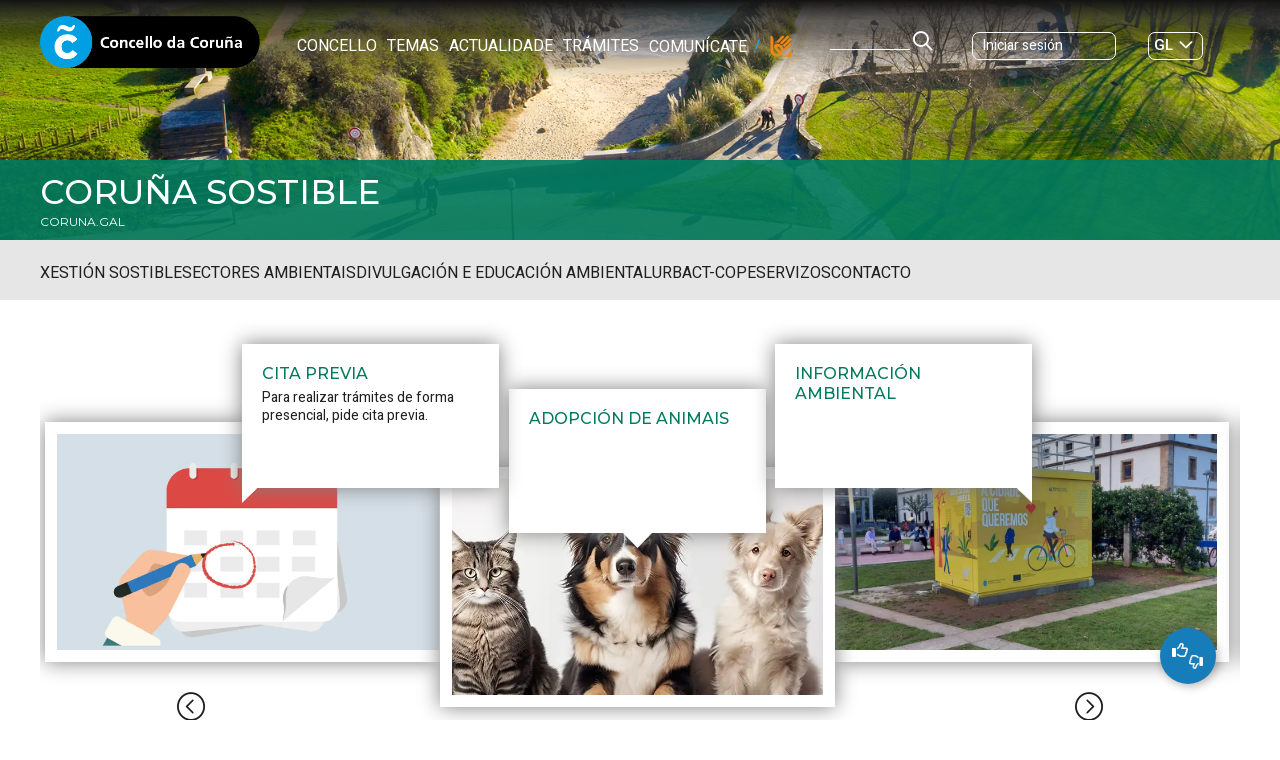

--- FILE ---
content_type: text/html; charset=UTF-8
request_url: https://www.coruna.gal/medioambiente
body_size: 19057
content:
<!--hilo ariadna 1322782134412--><!doctype html><html class="no-js" lang="gl">
		<head><link rel="stylesheet" href="https://cdn.jsdelivr.net/gh/orestbida/cookieconsent@v3.0.0-rc.17/dist/cookieconsent.css"><meta name="internaltag" value="aplipub1n" />

<meta property="fb:app_id" content="2549762888439228" />
			<meta name="google-site-verification" content="PrgyVVc1Uh8mvvbor6Zy_gP8I2pC5z2kmQ-2M_o42BY" /><meta http-equiv="dispositivo" content="null"/>
	<meta http-equiv="X-UA-Compatible" content="IE=100" />
	<meta http-equiv="Content-Type" content="text/html; charset=UTF-8" />
	<meta http-equiv="Content-Language" content='gl' /><script src="https://kit.fontawesome.com/31bc1eea00.js"></script><link rel="alternate" href="/medioambiente/es?argIdioma=es" hreflang="es-es"><link rel="alternate" href="/medioambiente/gl?argIdioma=gl" hreflang="es-gl">
		<meta name="keywords" content='Home,medioambiente,inicio'/><script type="text/javascript">var urlIdioma_es = '/medioambiente/es?argIdioma=es';
var urlIdioma_gl = '/medioambiente/gl?argIdioma=gl';
</script>
		<meta property="og:type" content="website" /> 
		<meta name="twitter:card" content="summary" /><title>Coruña Sostible</title>
		<meta content="Coruña Sostible" property="og:title" />
		<meta content="Coruña Sostible" name="twitter:title"/>

		<meta content="Coruña Sostible" property="DC.title" lang="gl"/>
		<meta http-equiv="DC.language" scheme="RFC1766" content='gl' />	
		<meta property="DC.creator" content='Ayuntamiento de A Coruña / Concello da Coruña' />
		<meta property="DC.publisher" content='Ayuntamiento de A Coruña / Concello da Coruña' /><meta property="og:site_name" content='Coruña Sostible' /><meta content="https://www.coruna.gal/ImagenEstructural/45/463/imageFacebookTwitter.png" property="og:image" />
				<meta content="https://www.coruna.gal/ImagenEstructural/705/74/logoNoticiaFacebook_4,0.jpg" name="twitter:image"/>
			<meta name="twitter:site" content="@ConcelloCoruna" /> 
			<meta name="twitter:creator" content="@ConcelloCoruna" />
		<meta property="og:url" content="https://www.coruna.gal/medioambiente/gl" />
		<meta property="twitter:url" content="https://www.coruna.gal/medioambiente/gl" />
	<meta name="viewport" content="width=device-width, initial-scale=1.0" />
	
	<!-- CAPTCHA DE GOOGLE -->

	
	<link href="//estaticos.coruna.es/imagesdu/favicon.png" rel="shortcut icon" type="image/png"></link>
	<link href="//estaticos.coruna.es/imagesdu/apple-touch-icon-57x57-precomposed.png" rel="apple-touch-icon-precomposed"></link>
	<link href="//estaticos.coruna.es/imagesdu/apple-touch-icon-72x72-precomposed.png" sizes="72x72" rel="apple-touch-icon-precomposed"></link>
	<link href="//estaticos.coruna.es/imagesdu/apple-touch-icon-114x114-precomposed.png" sizes="114x114" rel="apple-touch-icon-precomposed"></link>
	<link href="//estaticos.coruna.es/imagesdu/apple-touch-icon-144x144-precomposed.png" sizes="144x144" rel="apple-touch-icon-precomposed"></link>
  <script type="module" src="https://cdn.jsdelivr.net/npm/@ionic/core/dist/ionic/ionic.esm.js"></script>
  <script nomodule src="https://cdn.jsdelivr.net/npm/@ionic/core/dist/ionic/ionic.js"></script>
  <script type="module">
    import { menuController } from 'https://cdn.jsdelivr.net/npm/@ionic/core/dist/ionic/index.esm.js';
    window.menuController = menuController;
  </script>
	<script type="text/javascript" src="https://ajax.googleapis.com/ajax/libs/jquery/3.7.1/jquery.min.js"></script><script type="text/javascript" src="https://ajax.googleapis.com/ajax/libs/jqueryui/1.14.1/jquery-ui.min.js"></script><link rel="stylesheet" href="//code.jquery.com/ui/1.14.1/themes/smoothness/jquery-ui.css" /><link href='//estaticos.coruna.es/CorunaGal/pro/css/fullcalendar/fullcalendar.min.css' rel="stylesheet" type="text/css" /><link href='//estaticos.coruna.es/CorunaGal/pro/css/fullcalendar/fullcalendar.print.min.css' media="print" rel="stylesheet" /><script type="text/javascript" src="//estaticos.coruna.es/CorunaGal/pro/js/fullcalendar/lib/moment.min.js" ></script><script type="text/javascript" src="//estaticos.coruna.es/CorunaGal/pro/js/fullcalendar/fullcalendar.min.js" ></script><script type="text/javascript" src="//estaticos.coruna.es/CorunaGal/pro/js/jquery.ics-0.3.js" ></script><script type="text/javascript" src='//estaticos.coruna.es/CorunaGal/pro/js/modernizr.custom.68095-min.js' ></script><script type="text/javascript" src='//estaticos.coruna.es/CorunaGal/pro/js/librerias-min.js' ></script><!-- portal30-min.js pasado al pie --><link href='//estaticos.coruna.es/CorunaGal/pro/css/v4-shims.min.css' rel="stylesheet" type="text/css"><link href='//estaticos.coruna.es/CorunaGal/pro/css/app.css' rel="stylesheet" type="text/css"/><script type="text/javascript" src='//estaticos.coruna.es/js/outdatedbrowser-min.js' ></script><script type="text/javascript" src='//estaticos.coruna.es/CorunaGal/pro/js/foundation.min.js'></script><script type="text/javascript" src='//estaticos.coruna.es/CorunaGal/pro/js/cargarContenidoLazy.js'></script><script type="text/javascript" src="//estaticos.coruna.es/CorunaGal/pro/js/fullcalendar/locale/gl.js"></script><script type="text/javascript" src="//estaticos.coruna.es/CorunaGal/pro/js/calendarioBundle-gl.js"></script><!--<script type="text/javascript" src="//estaticos.coruna.es/CorunaGal/pro/js/fullcalendar/fullcalendar.min.js" >--></script><script type="text/javascript" src="//estaticos.coruna.es/CorunaGal/pro/js/buscadorResultadoCalendario.js"></script><script src="https://unpkg.com/leaflet@1.0.1/dist/leaflet-src.js"></script><script type="text/javascript" src="//estaticos.coruna.es/CorunaGal/pro/js/Leaflet.GoogleMutant.js"></script><script src="//estaticos.coruna.es/CorunaGal/pro/js/leaflet.awesome-markers.js"></script><script src="https://unpkg.com/leaflet.markercluster@1.0.6/dist/leaflet.markercluster.js"></script><script src='https://api.mapbox.com/mapbox.js/plugins/leaflet-fullscreen/v1.0.1/Leaflet.fullscreen.min.js'></script><script src="//estaticos.coruna.es/CorunaGal/pro/js/leaflet-providers.js"></script>
	 <script type="text/javascript">
		if ( typeof String.prototype.startsWith != 'function' ) {
			String.prototype.startsWith = function( str ) {
				return this.substring( 0, str.length ) === str;
			}
		};

		if ( typeof String.prototype.endsWith != 'function' ) {
			String.prototype.endsWith = function( str ) {
				return this.substring( this.length - str.length, this.length ) === str;
			}
		};
	</script>
	<link rel="stylesheet" type="text/css" href="https://estaticos.coruna.gal/css/ticketing-widget-v1.css">
<script type="text/javascript" src="https://estaticos.coruna.gal/js/carousel.js" async></script>
</head>
<body class='paginaPortada body_1322782134412 site_1322782134412 '><script type="text/javascript" src="https://cdn.jsdelivr.net/gh/orestbida/cookieconsent@v3.0.0-rc.17/dist/cookieconsent.umd.js"></script>		<script>
	function activarVentanaConsentimientoCookies() {
		//console.log("Activando ventana consentimiento cookies");
		
		CookieConsent.run({
			root: 'document.body',
			autoShow: false,
			disablePageInteraction: true,
			hideFromBots: true,
			mode: 'opt-in',
			
			language: {
				default: 'es',
				autoDetect: 'document',
				translations: {
					es: {
						consentModal: {
							label: 'Cookies Consent',
							title: '<p>Uso de cookies nas páxinas web do Concello da Coruña</p>',
							description: '<p><p>Empregamos cookies propias (de sesión, de personalización, de preferencias) para mellorar a experiencia do usuario a través do sitio web e cookies de terceiros xeradas por servizos ou provedores externos ao sitio web, que recollen datos estatísticos, de uso, gustos dos usuarios, etc. Ao aceptar todas as cookies, dá o seu consentimento expreso para que as cookies propias e de terceiros sexan rexistradas e utilizadas. Ao rexeitar as cookies, acepta que só se usarán as súas propias cookies para mellorar a experiencia do usuario. Podes obter máis información, ou saber como cambiar a configuración, na nosa páxina <a href="https://www.coruna.gal/web/es/normas-de-uso">Normas de uso</a ></p></p>',
							acceptNecessaryBtn: '<p>Rexeitar opcionais</p>',							
							acceptAllBtn: '<p>Aceptar todas</p>',
							showPreferencesBtn: '<p>Xestionar preferencias</p>'
						} ,
						preferencesModal: {
							title: '<p>Xestionar preferencias</p>',
							acceptAllBtn: '<p>Aceptar todas</p>',
							//acceptNecessaryBtn: 'Reject all',
							savePreferencesBtn: '<p><p>Aceptar selección actual.</p></p>',
							closeIconLabel: 'Close modal',
							serviceCounterLabel: 'Service|Services',
							sections: [
								{
									title: '<p><p>A súa elección de privacidade</p></p>',
									description: '<p><p>Neste panel podes expresar algunhas preferencias relacionadas co tratamento da túa información persoal. Podes revisar e cambiar as opcións expresadas en calquera momento volvendo aparecer neste panel a través da ligazón proporcionada. Para denegar o seu consentimento para as actividades de procesamento específicas descritas a continuación, desactive os controis ou use o botón "Rexeitar todo" e confirme que desexa gardar as súas opcións.</p></p>',
								},
								{
									title: '<p><p>Cookies necesarias</p></p>',
									description: '<p><p>Usamos cookies obrigatorias para realizar funcións esenciais do sitio web. Por exemplo, utilízanse para iniciar sesión, gardar as túas preferencias de idioma,  mellorar o rendemento, redirixir o tráfico entre servidores web, detectar o tamaño da túa pantalla, mellorar a experiencia de usuario e medir a audiencia. Estas cookies son necesarias para o funcionamento dos nosos sitios web.</p></p>',

									//this field will generate a toggle linked to the 'necessary' category
									linkedCategory: 'necessary'
								},
								{
									title: '<p><p>Cookies de análise</p></p>',
									description: '<p><p>Permitimos a terceiros utilizar cookies de análises para entender como utilizas os nosos sitios web de forma que podamos melloralos. Por exemplo, utilízanse para recompilar información sobre as páxinas que visitas e cantos clics fas para realizar unha tarefa.</p></p>',
									linkedCategory: 'analytics',
									cookieTable: {
										caption: 'Cookie table',
										headers: {
											name: 'Cookie',
											domain: 'Domain',
											desc: 'Description'
										},
										body: [
											{
												name: '_ga',
												domain: location.hostname,
												desc: 'Description 1',
											},
											{
												name: '_gid',
												domain: location.hostname,
												desc: 'Description 2',
											}
										]
									}
								},
								{
									title: '<p><p>Cookies de vídeo ou multimedia.</p></p>',
									description: '<p><p>Os servizos para compartir vídeos ou outros contidos multimedia axudan a incluír vídeos na nosa web e así aumentar a súa visiblidade.</p></p>',
									linkedCategory: 'multimedia',
								},
								{
									title: '<p><p>Cookies de redes sociais.</p></p>',
									description: '<p><p>Utilízanse para mostrar contido de redes sociais en páxinas do Concello.</p></p>',
									linkedCategory: 'redessociales',
								},
								{
									title: '<p><p>Máis información.</p></p>',
									description: '<p><p>Pode consultar na <a href="https://sede.coruna.gal/sta/CarpetaPublic/Public?APP_CODE=STA&PAGE_CODE=OVC_COOKIES">seguinte ligazón</a> calqueira dúbida coas políticas de cookies do Concello.</p></p>',
								}
							]
						}						
					}
				}
			},
			guiOptions: {
				consentModal: {
					layout: 'box inline',
					position: 'bottom right',
					flipButtons: true,
					equalWeightButtons: true
				},
				preferencesModal: {
					layout: 'box',
					equalWeightButtons: true,
					flipButtons: true
				}
			},
			
			categories: {
				necessary: {
					enabled: true,
					readOnly: true
				},
				analytics: {
					enabled: true,
					readOnly: false,
					reloadPage: true,
					autoClear:  document.cookie.split(';') 	
				},
				multimedia: {
					enabled: false,
					readOnly: false,
					reloadPage: true
				},
				redessociales: {
					enabled: false,
					readOnly: false,
					reloadPage: true
				}
			},
			
			onFirstConsent: () => {
				evaluarConsentimiento();
			},

			onChange: () => {
			},
			
			onModalShow: ({modalName}) => {
			},

		});
	}
	
	
</script><div id="polCookies1" style="display:none;">
		<p class="tituloCookies">Uso de cookies nas páxinas web do Concello da Coruña</p>
		<p><p>Empregamos cookies propias (de sesión, de personalización, de preferencias) para mellorar a experiencia do usuario a través do sitio web e cookies de terceiros xeradas por servizos ou provedores externos ao sitio web, que recollen datos estatísticos, de uso, gustos dos usuarios, etc. Ao aceptar todas as cookies, dá o seu consentimento expreso para que as cookies propias e de terceiros sexan rexistradas e utilizadas. Ao rexeitar as cookies, acepta que só se usarán as súas propias cookies para mellorar a experiencia do usuario. Podes obter máis información, ou saber como cambiar a configuración, na nosa páxina <a href="https://www.coruna.gal/web/es/normas-de-uso">Normas de uso</a ></p></p>
        <button class="botonCerrar" type="button">Entendido</button>
	</div><script>
		CookieConsent.reset(true);
		activarVentanaConsentimientoCookies();	
		CookieConsent.show(true);				
	</script><div id="marco">  <!--googleoff: all-->  <div id="top"><!----><style>#top::before{background-image: url('/IMG/P_Contenido_1453691776733_1099934327828_1920_1280_U_eb4b895287c848277be1351af83946.png'); content:'';}</style><div id="contenedorCabecera"><div id="cabecera"><h1>Concello da Coruña</h1><a class="logoAyto" href="/web/es">Concello da Coruña</a><div class="menu"><div id="nav-main-menu-icon"><span></span><span></span><span></span></div><ul><li><a href="/web/es/ayuntamiento">Concello</a></li><li><a href="/web/es/temas">Temas</a></li><li><a href="/web/es/actualidad">Actualidade</a></li><li><a href="/web/es/tramites">Trámites</a></li><li><a href="/web/es/comunicate">Comunícate</a></li></ul></div><form method="get" action='/web/es/buscador' id="buscadorCabecera" accept-charset="UTF-8">
		<input type="hidden" name="_charset_" value="UTF-8"/>
		<div class="fieldset">   
			<label for="buscCabecera">Escriba o texto</label>
			<input id="buscCabecera" name="textoBuscar" title='Escriba o texto' maxlength="200" placeholder='Buscar en coruna.gal'/>
			<input class="botonEnviarBuscador" name="enviar" type="submit" value='Buscar' title='Enviar'/>
		</div>
	</form><ul id="idiomas"><li lang="es" class="idiomaInactivo"><a name="es" lang="es" href='?argIdioma=es'>Castellano</a><span>&nbsp;|&nbsp;</span></li><li lang="gl" class="idiomaActivo">Galego</li></ul><script type="text/javascript">
	
		function limpiarParametroURL(url, parametro) {
			var regex1 = new RegExp("(&amp;|&|\\?)"+parametro+"=[^&]*(&amp;|&)?");
			
			if (url.search(regex1) > -1) {
  				url = url.replace(regex1,"$1");
			}
			if (url.search (/(.*)(&amp;|&|\?)$/g) > -1) {				
				url = url.replace(/(.*)(&amp;|&|\?)$/g,"$1");
			}

			return url;
		}

		
		jQuery('#idiomas').find('a').each(function(e) {   
			//console.log("transformar urls idiomas");
			var nameIdioma = jQuery(this).attr("name");
			if (eval("typeof urlIdioma_"+nameIdioma+" !== \"undefined\"")) {
				var urlIdioma = eval("urlIdioma_"+nameIdioma);
				//console.log(urlIdioma);
				
				if (urlIdioma.startsWith("/servlet/") || urlIdioma.startsWith("/sites/")) {
					var url = limpiarParametroURL(window.location.href,"argIdioma");
					var paramCambioIdioma = jQuery(this).attr('href');
					//console.log("servlet "+url);
					if (url.indexOf('?')>-1) 
						paramCambioIdioma = "&"+paramCambioIdioma.substr(1);
											
					jQuery(this).attr('href',url+paramCambioIdioma) ;
				} 
				
				else {
					var urlParams = limpiarParametroURL(window.location.search,"argIdioma");
					//console.log("amigable "+urlParams);
					
					urlParams = limpiarParametroURL(urlParams,"cid");
					urlParams = limpiarParametroURL(urlParams,"c");
					urlParams = limpiarParametroURL(urlParams,"pagename");
					urlParams = limpiarParametroURL(urlParams,"lookuphost");
					urlParams = limpiarParametroURL(urlParams,"lookuppage");
					urlParams = limpiarParametroURL(urlParams,"itemID");
					urlParams = limpiarParametroURL(urlParams,"itemType");
					//console.log("amigable "+urlParams);
					if (urlIdioma.indexOf('?')>-1 && urlParams!='')
						urlParams = "&"+urlParams.substr(1);
					jQuery(this).attr('href',urlIdioma+urlParams);
				}
			} 
		});
		
	</script></div></div><!-- --><div id="intro"><h2><a href='/medioambiente/gl'>Coruña Sostible</a></h2><h3><a href='/web/gl/concello/goberno/areas-de-goberno/area-de-economia-e-planificacion-urbana'>Área de Economía e Planificación Urbana</a></h3><div id="menuMapaWeb"><div id="nav-menu-icon"><span></span><span></span><span></span></div><ul class="nivel1"><li class='menu_1325668339136'><a href="/medioambiente/gl/xestion-sostible">Xestión sostible</a><ul class="nivel2"><li class='menu_1332838555046'><a href="/medioambiente/gl/xestion-sustentable/compromiso-municipal">Compromiso coa Sustentabilidade</a></li><li class='menu_1332838179929'><a href="/medioambiente/gl/xestion-sostible/certificacions-e-reconecementos">Certificacións e recoñecementos</a><ul class="nivel3"><li class='menu_1332838557893'><a href="/medioambiente/gl/xestion-sustentable/certificacions-e-reconecementos/iso-14001-2015">ISO 14001: 2015</a></li><li class='menu_1332838558557'><a href="/medioambiente/gl/xestion-sostible/certificacions-e-reconecementos/iso-9001">ISO 9001</a></li><li class='menu_1332838559916'><a href="/medioambiente/gl/xestion-sustentable/certificacions-e-reconecementos/premios-e-galardons">Premios e galardóns</a></li></ul></li><li class='menu_1332838181777'><a href="/medioambiente/gl/xestion-sustentable/redes-de-traballo">Redes de traballo</a><ul class="nivel3"><li class='menu_1336093893529'><a href="/medioambiente/gl/xestion-sustentable/redes-de-traballo/locais">Locais</a></li><li class='menu_1336093895242'><a href="/medioambiente/gl/xestion-sustentable/redes-de-traballo/autonomicas-e-estatais">Autonómicas e estatais</a></li><li class='menu_1336093899061'><a href="/medioambiente/gl/xestion-sustentable/redes-de-traballo/europeas">Europeas</a></li></ul></li><li class='menu_1337562771578'><a href="/medioambiente/gl/xestion-sustentable/avaliacion-ambiental">Avaliación ambiental</a></li></ul></li><li class='menu_1325668341143'><a href="/medioambiente/gl/sectores-ambientais">Sectores ambientais</a><ul class="nivel2"><li class='menu_1332838174591'><a href="/medioambiente/gl/sectores-ambientais/cambio-climatico">Cambio climático</a><ul class="nivel3"><li class='menu_1332838637289'><a href="/medioambiente/gl/sectores-ambientais/cambio-climatico/marco-internacional">Marco internacional</a></li><li class='menu_1330354918687'><a href="/medioambiente/gl/sectores-ambientais/cambio-climatico/estratexia">Estratexia</a></li><li class='menu_1369012647030'><a href="/medioambiente/gl/sectores-ambientais/cambio-climatico/centro-municipal-para-o-clima-e-a-enerxia-fernando-roade">Centro Municipal para o Clima e a Enerxía "Fernando Roade"</a></li><li class='menu_1332838639054'><a href="/medioambiente/gl/sectores-ambientais/cambio-climatico/eficiencia-enerxetica">Eficiencia enerxética</a></li><li class='menu_1330354940941'><a href="/medioambiente/gl/sectores-ambientais/cambio-climatico/instalacions">Instalacións</a></li><li class='menu_1332838644509'><a href="/medioambiente/gl/sectores-ambientais/cambio-climatico/rede-de-enerxia">Rede de Enerxía</a></li><li class='menu_1332838641449'><a href="/medioambiente/gl/sectores-ambientais/cambio-climatico/pacto-dos-alcaldes">Pacto dos Alcaldes</a></li></ul></li><li class='menu_1332838689054'><a href="/medioambiente/gl/sectores-ambientais/ciclo-da-auga">Ciclo da auga</a><ul class="nivel3"><li class='menu_1336353222288'><a href="/medioambiente/gl/sectores-ambientais/ciclo-da-auga/augas-de-consumo">Augas de consumo</a></li><li class='menu_1336353223721'><a href="/medioambiente/gl/sectores-ambientais/ciclo-da-auga/augas-residuais">Augas residuais</a></li><li class='menu_1336353227121'><a href="/medioambiente/gl/sectores-ambientais/ciclo-da-auga/depuradora-de-bens">Depuradora de Bens</a></li><li class='menu_1332838178907'><a href="/medioambiente/gl/sectores-ambientais/ciclo-da-auga/permisos-de-vertedura">Permisos de vertedura</a></li></ul></li><li class='menu_1332838185239'><a href="/medioambiente/gl/sectores-ambientais/residuos">Residuos</a><ul class="nivel3"><li class='menu_1337044430042'><a href="/medioambiente/gl/sectores-ambientais/residuos/servizo-de-limpeza">Servizo de Limpeza</a></li><li class='menu_1453902526225'><a href="/medioambiente/gl/sectores-ambientais/residuos/colectores">Colectores</a></li><li class='menu_1348017146555'><a href="/medioambiente/gl/sectores-ambientais/residuos/equipos-de-recollida">Equipos de recollida</a></li><li class='menu_1348017148695'><a href="/medioambiente/gl/sectores-ambientais/residuos/tratamento">Tratamento</a></li><li class='menu_1348017147351'><a href="/medioambiente/gl/sectores-ambientais/residuos/puntos-limpos">Puntos limpos</a></li><li class='menu_1453615884655'><a href="/medioambiente/gl/sectores-ambientais/residuos/composta-coruna">Composta Coruña</a></li></ul></li><li class='menu_1332838182530'><a href="/medioambiente/gl/sectores-ambientais/calidade-ambiental">Calidade ambiental</a></li><li class='menu_1332838183604'><a href="/medioambiente/gl/sectores-ambientais/espazos-verdes">Espazos verdes</a><ul class="nivel3"><li class='menu_1332838693233'><a href="/medioambiente/gl/sectores-ambientais/espazos-verdes/ecohortas">Ecohortas</a></li><li class='menu_1332838460535'><a href="/medioambiente/gl/sectores-ambientais/espazos-verdes/xardins">Xardíns</a></li><li class='menu_1332838461442'><a href="/medioambiente/gl/sectores-ambientais/espazos-verdes/espazos-recuperados">Espazos recuperados</a></li><li class='menu_1332838462123'><a href="/medioambiente/gl/sectores-ambientais/espazos-verdes/espazos-protexidos">Espazos protexidos</a></li></ul></li><li class='menu_1332838184308'><a href="/medioambiente/gl/sectores-ambientais/biodiversidade">Biodiversidade</a><ul class="nivel3"><li class='menu_1332838482269'><a href="/medioambiente/gl/sectores-ambientais/biodiversidade/ecosistemas">Ecosistemas</a></li><li class='menu_1332838662880'><a href="/medioambiente/gl/sectores-ambientais/biodiversidade/onde-ver-aves">Onde ver aves</a></li><li class='menu_1332838663943'><a href="/medioambiente/gl/sectores-ambientais/biodiversidade/plans-de-xestion">Plans de xestión</a></li><li class='menu_1348449384605'><a href="/medioambiente/gl/sectores-ambientais/biodiversidade/control-de-pragas">Control de pragas</a></li></ul></li><li class='menu_1332838665180'><a href="/medioambiente/gl/sectores-ambientais/animais-domesticos">Animais Domésticos</a><ul class="nivel3"><li class='menu_1337044434645'><a href="/medioambiente/gl/sectores-ambientais/animais-domesticos/adopcion-de-animais">Adopción de Animais</a></li><li class='menu_1453871030773'><a href="/medioambiente/gl/sectores-ambientais/animais-domesticos/zonas-de-entretemento-canino">Zonas de Entretemento Canino</a></li></ul></li><li class='menu_1332838444087'><a href="/medioambiente/gl/sectores-ambientais/praias">Praias</a></li></ul></li><li class='menu_1325668998966'><a href="/medioambiente/gl/divulgacion-e-educacion-ambiental">Divulgación e educación ambiental</a><ul class="nivel2"><li class='menu_1332838409727'><a href="/medioambiente/gl/divulgacion-e-educacion-ambiental/educacion-ambiental">Educación ambiental</a><ul class="nivel3"><li class='menu_1333933857920'><a href="/medioambiente/gl/divulgacion-e-educacion-ambiental/educacion-ambiental/que-e">Que é?</a></li><li class='menu_1333933859074'><a href="/medioambiente/gl/divulgacion-e-educacion-ambiental/educacion-ambiental/principios">Principios</a></li><li class='menu_1348535754782'><a href="/medioambiente/gl/divulgacion-e-educacion-ambiental/educacion-ambiental/condicions-de-participacion">Condicións de participación</a></li><li class='menu_1333933862350'><a href="/medioambiente/gl/divulgacion-e-educacion-ambiental/educacion-ambiental/actividades">Actividades</a></li></ul></li><li class='menu_1430270015366'><a href="/medioambiente/gl/divulgacion-e-educacion-ambiental/visitas-guiadas-e-rutas">Visitas guiadas e rutas</a><ul class="nivel3"><li class='menu_1430270071810'><a href="/medioambiente/gl/divulgacion-e-educacion-ambiental/visitas-guiadas-e-rutas/como-participar">Como participar</a></li><li class='menu_1430356524014'><a href="/medioambiente/gl/divulgacion-e-educacion-ambiental/visitas-guiadas-e-rutas/lugares-para-visitar">Lugares para visitar</a></li></ul></li><li class='menu_1430270137220'><a href="/medioambiente/gl/divulgacion-e-educacion-ambiental/actividades-en-praias">Actividades en praias</a><ul class="nivel3"><li class='menu_1430356553709'><a href="/medioambiente/gl/divulgacion-e-educacion-ambiental/actividades-en-praias/como-participar">Como participar</a></li><li class='menu_1430270155838'><a href="/medioambiente/gl/divulgacion-e-educacion-ambiental/actividades-en-praias/actividades">Actividades</a></li></ul></li><li class='menu_1430356585470'><a href="/medioambiente/gl/divulgacion-e-educacion-ambiental/cursos-talleres-e-xornadas">Cursos, talleres e xornadas</a><ul class="nivel3"><li class='menu_1430356596856'><a href="/medioambiente/gl/divulgacion-e-educacion-ambiental/cursos-talleres-e-xornadas/como-participar">Cómo participar</a></li><li class='menu_1430356599052'><a href="/medioambiente/gl/divulgacion-e-educacion-ambiental/cursos-talleres-e-xornadas/actividades">Actividades</a></li></ul></li><li class='menu_1332838411015'><a href="/medioambiente/gl/divulgacion-e-educacion-ambiental/dias-sinalados">Días sinalados</a><ul class="nivel3"><li class='menu_1332838542855'><a href="/medioambiente/gl/divulgacion-e-educacion-ambiental/dias-sinalados/dias-e-semanas-internacionais">Días e semanas internacionais</a></li><li class='menu_1430788677008'><a href="/medioambiente/gl/divulgacion-e-educacion-ambiental/dias-sinalados/participar-en-dias-sinalados">Participar en días sinalados</a></li></ul></li><li class='menu_1430788693899'><a href="/medioambiente/gl/divulgacion-e-educacion-ambiental/exposicions">Exposicións</a><ul class="nivel3"><li class='menu_1430788695381'><a href="/medioambiente/gl/divulgacion-e-educacion-ambiental/exposicions/como-recibir-a-exposicion">Como recibir a exposición</a></li><li class='menu_1430788697220'><a href="/medioambiente/gl/divulgacion-e-educacion-ambiental/exposicions/actividades">Actividades</a></li></ul></li><li class='menu_1332838412323'><a href="/medioambiente/gl/divulgacion-e-educacion-ambiental/econsellos">Econsellos</a></li><li class='menu_1332838416099'><a href="/medioambiente/gl/divulgacion-e-educacion-ambiental/comunicacion">Comunicación</a><ul class="nivel3"><li class='menu_1337562768851'><a href="/medioambiente/gl/divulgacion-e-educacion-ambiental/comunicacion/eco-tv-coruna">Eco TV Coruña</a></li><li class='menu_1337562769948'><a href="/medioambiente/gl/divulgacion-e-educacion-ambiental/comunicacion/actualidade">Actualidade</a></li><li class='menu_1332838423099'><a href="/medioambiente/gl/divulgacion-e-educacion-ambiental/comunicacion/axenda">Axenda</a></li></ul></li><li class='menu_1332838420460'><a href="/medioambiente/gl/divulgacion-e-educacion-ambiental/publicacions">Publicacións</a></li><li class='menu_1453879592129'><a href="/medioambiente/gl/divulgacion-e-educacion-ambiental/guias-dixitais-litorais">Guías dixitais litorais</a></li></ul></li><li class='menu_1453857342485'><a href="/medioambiente/gl/urbact-cope">URBACT-COPE</a></li><li class='menu_1325668999498'><a href="/medioambiente/gl/servizos">Servizos</a><ul class="nivel2"><li class='menu_1332838417473'><a href="/medioambiente/gl/servizos/xestions-e-tramites">Xestións e Trámites</a><ul class="nivel3"><li class='menu_1361758542274'><a href="/medioambiente/gl/servizos/xestions-e-tramites/novo-colector">Novo colector</a></li><li class='menu_1362017619555'><a href="/medioambiente/gl/servizos/xestions-e-tramites/avisos-sobre-colectores">Avisos sobre colectores</a></li><li class='menu_1370222139721'><a href="/medioambiente/gl/servizos/xestions-e-tramites/outros-avisos">Outros avisos</a></li><li class='menu_1332838459462'><a href="/medioambiente/gl/servizos/xestions-e-tramites/oficina-virtual-do-grafiti">Oficina Virtual do Grafiti</a></li></ul></li><li class='menu_1332838422004'><a href="/medioambiente/gl/servizos/normativa">Normativa</a></li><li class='menu_1369703777096'><a href="/medioambiente/gl/servizos/documentos-e-informes-ambientais">Documentos e informes ambientais</a></li><li class='menu_1332838413053'><a href="/medioambiente/gl/servizos/faq">FAQ</a></li><li class='menu_1453597875477'><a href="/medioambiente/gl/servizos/participacion-publica">Participación pública</a></li></ul></li><li class='menu_1453655792443'><a href="/medioambiente/gl/contacto">Contacto</a></li></ul></div>

</div>
<div id="curvaTop"><svg version="1.1" xmlns="<http://www.w3.org/2000/svg>" xmlns:xlink="<http://www.w3.org/1999/xlink>" x="0px" y="0px" viewBox="0 0 1920 59" style="" xml:space="preserve">
				<path class="curva" d="M0,60C73,48,416,6,980.5,5.5C1593,5,1869.4,53.1,1920,60"></path>
			</svg></div></div>  <!--googleon: all-->  <div id="centro"><div id='hilo'><ul><li id='hiloAriadnaPaginaActual' class='hiloVacio'>Inicio</li></ul></div><!-- [[Medioambiente]] --><!-- Global site tag (gtag.js) - Google Analytics -->
<script async src='https://www.googletagmanager.com/gtag/js?id=G-TBFYP7D7FK'></script>
<script>
  window.dataLayer = window.dataLayer || [];
  function gtag(){dataLayer.push(arguments);}
  gtag("consent", "default", {
    ad_storage: "denied",
    analytics_storage: "denied",
    wait_for_update: 500
  });
  gtag('js', new Date());
  gtag('config', 'G-TBFYP7D7FK', { 'anonymize_ip': true });
</script>
<script async src="https://www.googletagmanager.com/gtag/js?id=G-VQVKHXL94E"></script>
<script>
  window.dataLayer = window.dataLayer || [];
  function gtag(){dataLayer.push(arguments);}
  gtag("consent", "default", {
    ad_storage: "denied",
    analytics_storage: "denied",
    wait_for_update: 500
  });
  gtag('js', new Date());
  gtag('config', 'G-VQVKHXL94E', { 'anonymize_ip': true });
</script><div id='contenidoCentralSuperior'></div><div id='contenidoUnacol'><a id='comp1453708443959' name='comp1453708443959' /></a><script type="text/javascript">
jQuery(document).ready(function(){
	jQuery('#S1453708443959').owlCarousel({items:1,autoplay:true,loop:false,rewind: true,slideBy:1,autoplayTimeout:5000,autoplayHoverPause:true,navText:['&#xf100','&#xf101'],nav:true,responsiveClass:true,responsive:{0:{items:1,navText: ['<i class="fal fa-chevron-circle-left"></i>','<i class="fal fa-chevron-circle-right"></i>'],},640:{navText: ["<i class='fal fa-chevron-circle-left'></i>","<i class='fal fa-chevron-circle-right'></i>"],},}})	
});(jQuery)
</script><div class="cajaSlider tiraBanners ">

<div id='S1453708443959' class="owl-carousel owl-theme"><div class="item"><div class="hover"></div><picture class="" alt="Cita Previa" title=""><source media="(max-width: 639px)" srcset="/IMG/P_Componente_1453739266592_1099934327828_320_320_U_c85af27b925823957aea1b315cabf03.webp" type="image/webp" /><source media="(min-width: 640px) and (max-width:1199px)" srcset="/IMG/P_Componente_1453739266592_1099934327828_768_768_U_f613b81cdc45d6e52f19595db1a3d7.webp" type="image/webp" /><source media="(min-width:1200px)" srcset="/IMG/P_Componente_1453739266592_1099934327828_1920_1280_U_3e686fc75fa465da2b518194f2a260af.webp" type="image/webp" /><source media="(max-width: 639px)" srcset="/IMG/P_Componente_1453739266592_1099934327828_320_320_U_a93da5d04c2e55a9e7c5b9adaa08179.png" type="image/png" /><source media="(min-width: 640px) and (max-width:1199px)" srcset="/IMG/P_Componente_1453739266592_1099934327828_768_768_U_68f99e7366f06a35feae15d74483662.png" type="image/png" /><source media="(min-width:1200px)" srcset="/IMG/P_Componente_1453739266592_1099934327828_1920_1280_U_3c7389e9f2d1276324c5499f231e8.png" type="image/png" /><img loading="lazy" class="" alt="Cita Previa" src="/IMG/P_Componente_1453739266592_1099934327828_1920_1280_U_3c7389e9f2d1276324c5499f231e8.png" /></picture><div class="contenidoSlider"><a href='/medioambiente/gl/servizos/xestions-e-tramites'><p class="tituloImagen">Cita previa</p><p class="descripcionImagen">Para realizar trámites de forma presencial, pide cita previa.</p></a></div></div><div class="item"><div class="hover"></div><picture class="" alt="Campaña adopción" title=""><source media="(max-width: 639px)" srcset="/IMG/P_Contenido_1453607208812_1099934327828_320_320_U_f260c222d774b7a03b7aac14589e96.webp" type="image/webp" /><source media="(min-width: 640px) and (max-width:1199px)" srcset="/IMG/P_Contenido_1453607208812_1099934327828_768_768_U_3340537d9e8adeaf795d25267cef8e4.webp" type="image/webp" /><source media="(min-width:1200px)" srcset="/IMG/P_Contenido_1453607208812_1099934327828_1920_1280_U_3f77fdce4064b5befcc3b3821f2bdea8.webp" type="image/webp" /><source media="(max-width: 639px)" srcset="/IMG/P_Contenido_1453607208812_1099934327828_320_320_U_5c1954727e3eb3afee144659d15bbba.png" type="image/png" /><source media="(min-width: 640px) and (max-width:1199px)" srcset="/IMG/P_Contenido_1453607208812_1099934327828_768_768_U_9695423e1d6458a213717412cb126.png" type="image/png" /><source media="(min-width:1200px)" srcset="/IMG/P_Contenido_1453607208812_1099934327828_1920_1280_U_2133bdc56b7e786a8f94a3213a6273.png" type="image/png" /><img loading="lazy" class="" alt="Campaña adopción" src="/IMG/P_Contenido_1453607208812_1099934327828_1920_1280_U_2133bdc56b7e786a8f94a3213a6273.png" /></picture><div class="contenidoSlider"><a href='https://www.coruna.es/adopcion'><p class="tituloImagen">Adopción de animais</p></a></div></div><div class="item"><div class="hover"></div><picture class="" alt="Datos ambientales" title=""><source media="(max-width: 639px)" srcset="/IMG/P_Contenido_1453714509040_1099934327828_320_320_U_35e23751e89e119f5ffc70a1b0d8b0.webp" type="image/webp" /><source media="(min-width: 640px) and (max-width:1199px)" srcset="/IMG/P_Contenido_1453714509040_1099934327828_768_768_U_02db4b169dce7c330144c3656994815.webp" type="image/webp" /><source media="(min-width:1200px)" srcset="/IMG/P_Contenido_1453714509040_1099934327828_1920_1280_U_347c56258193f2549ad0e5d055b74d64.webp" type="image/webp" /><source media="(max-width: 639px)" srcset="/IMG/P_Contenido_1453714509040_1099934327828_320_320_U_e72b9c8b53dce5db2baf73e0f231e56e.png" type="image/png" /><source media="(min-width: 640px) and (max-width:1199px)" srcset="/IMG/P_Contenido_1453714509040_1099934327828_768_768_U_7b5a4b9941eeb5b2c1b0ad2597d8af93.png" type="image/png" /><source media="(min-width:1200px)" srcset="/IMG/P_Contenido_1453714509040_1099934327828_1920_1280_U_53ece0371faea598e78aa299243f74.png" type="image/png" /><img loading="lazy" class="" alt="Datos ambientales" src="/IMG/P_Contenido_1453714509040_1099934327828_1920_1280_U_53ece0371faea598e78aa299243f74.png" /></picture><div class="contenidoSlider"><a href='https://coruna.gal/inforambiental/#/inicio'><p class="tituloImagen">Información Ambiental</p></a></div></div><div class="item"><div class="hover"></div><picture class="" alt="Ecohortas" title=""><source media="(max-width: 639px)" srcset="/IMG/P_Contenido_1453639325973_1099934327828_320_320_U_5a7ff11dc49e9611d68a14ea335dbe3d.webp" type="image/webp" /><source media="(min-width: 640px) and (max-width:1199px)" srcset="/IMG/P_Contenido_1453639325973_1099934327828_768_768_U_14624b441b19626de392d5e73ccd5.webp" type="image/webp" /><source media="(min-width:1200px)" srcset="/IMG/P_Contenido_1453639325973_1099934327828_1920_1280_U_144f4f2adeced6826be8cb253a764aef.webp" type="image/webp" /><source media="(max-width: 639px)" srcset="/IMG/P_Contenido_1453639325973_1099934327828_320_320_U_bee4f243f5db88e0cbfef7c730c0c5ee.png" type="image/png" /><source media="(min-width: 640px) and (max-width:1199px)" srcset="/IMG/P_Contenido_1453639325973_1099934327828_768_768_U_ec53a9f7668cb098fcbe26fd0bb9925.png" type="image/png" /><source media="(min-width:1200px)" srcset="/IMG/P_Contenido_1453639325973_1099934327828_1920_1280_U_70b3f6c36f3d8a14780305c87479831.png" type="image/png" /><img loading="lazy" class="" alt="Ecohortas" src="/IMG/P_Contenido_1453639325973_1099934327828_1920_1280_U_70b3f6c36f3d8a14780305c87479831.png" /></picture><div class="contenidoSlider"><a href='/medioambiente/gl/sectores-ambientais/espazos-verdes/ecohortas'><p class="tituloImagen">ECOHORTAS</p></a></div></div></div></div>
<a id='comp1453708448230' name='comp1453708448230' /></a><div id='componente_1453708448230' class='cajaBuscadorResultado small-12 mosaicoNoticias' ><h2>Noticias</h2><!-- Comienzo Listado --><a id='Componente1453708448230'></a><ul class="listadoResultados">
<li id="item_1453908774304" class="listadoNoticia"><div class="imagen" property="image" typeof="ImageObject"><picture class="" alt="Bus" title=""><source media="(max-width: 639px)" srcset="/IMG/P_Suceso_1453908774304_1099934327828_320_320_U_955bb8e8ae60b66ec136eacc70cd6e79.webp" type="image/webp" /><source media="(min-width: 640px) and (max-width:1199px)" srcset="/IMG/P_Suceso_1453908774304_1099934327828_768_768_U_9b20e6c95449879e35e98388c61e6.webp" type="image/webp" /><source media="(min-width:1200px)" srcset="/IMG/P_Suceso_1453908774304_1099934327828_1200_1280_U_9f5420e59d49f11a3e7b5ebde79828.webp" type="image/webp" /><source media="(max-width: 639px)" srcset="/IMG/P_Suceso_1453908774304_1099934327828_320_320_U_5698271ff5fa11e85546c68a3a971066.png" type="image/png" /><source media="(min-width: 640px) and (max-width:1199px)" srcset="/IMG/P_Suceso_1453908774304_1099934327828_768_768_U_53ab4c38b141ccb130d31df2d84a6fcd.png" type="image/png" /><source media="(min-width:1200px)" srcset="/IMG/P_Suceso_1453908774304_1099934327828_1200_1280_U_2e12c4251595c8d305770c1cbdc7398.png" type="image/png" /><img loading="lazy" class="" alt="Bus" src="/IMG/P_Suceso_1453908774304_1099934327828_1200_1280_U_2e12c4251595c8d305770c1cbdc7398.png" /></picture><meta property="url" content='https://www.coruna.gal/IMG/P_Suceso_1453908774304_1099934327828_1200_1280_U_2e12c4251595c8d305770c1cbdc7398.png' /></div><section class="fechaCorta"><h2>Cando<span>: </span></h2><p class="fechaCorta"><span class="fEl">O </span><span class="fDia">30 </span><span class="fDe1">de </span><span class="fMes">dec </span><span class="fDe2">de </span><span class="fAno">2025</span></p></section><meta property="datePublished" content="2025-12-30 15:00:00.0" />
			
<header><h1 property="name"><a href='/medioambiente/gl/divulgacion-e-educacion-ambiental/comunicacion/actualidade/detalle-actualidade/o-concello-da-continuidade-as-bonificacions-no-servizo-de-transporte-urbano-e-reducira-ademais-o/suceso/1453908774304'>O Concello dá continuidade ás bonificacións no servizo de transporte urbano e reducirá, ademais, o custo da tarifa xove dende o 1 de xaneiro</a></h1><meta property="url" content='https://www.coruna.gal/sites/Satellite?c=Page&amp;cid=1322782134412&amp;pagename=Medioambiente%2FPage%2FGenerico-Page-Generica' />
<span property="author" typeof="Organization">
         		<meta property="name" content='Ayuntamiento de A Coruña / Concello da Coruña' />
			<meta property="url" content="www.coruna.gal" />    
	            <span property="logo" typeof="ImageObject">
				<meta property="url" content="https://estaticos.coruna.es/imagesdu/logoweb.png" />
			</span>
        	</span>
		<span property="publisher" typeof="Organization">
      		<meta property="name" content='Ayuntamiento de A Coruña / Concello da Coruña' /> 
			<meta property="url" content="www.coruna.gal" />    
	            <span property="logo" typeof="ImageObject">
				<meta property="url" content="https://estaticos.coruna.es/imagesdu/logoweb.png" />
			</span>	      
		</span>
		<meta property="headline" content="O Concello dá continuidade ás bonificacións no servizo de transporte urbano e reducirá, ademais, o custo da ta" /></header><section class="entradilla"><p class="entradilla" property='description' >A Xunta de Goberno Local deulle luz verde á conxelación das tarifas do bus</p></section></li><li id="item_1453908236713" class="listadoNoticia"><div class="imagen" property="image" typeof="ImageObject"><picture class="" alt="Mercados" title=""><source media="(max-width: 639px)" srcset="/IMG/P_Suceso_1453908236713_1099934327828_320_320_U_6705a3aefddb77036e1f3ba38be96e3.webp" type="image/webp" /><source media="(min-width: 640px) and (max-width:1199px)" srcset="/IMG/P_Suceso_1453908236713_1099934327828_768_768_U_43764cdc694f4a9b915d7c1233709d68.webp" type="image/webp" /><source media="(min-width:1200px)" srcset="/IMG/P_Suceso_1453908236713_1099934327828_1200_1280_U_324ad675c8c45a57c7cf67e7f650af13.webp" type="image/webp" /><source media="(max-width: 639px)" srcset="/IMG/P_Suceso_1453908236713_1099934327828_320_320_U_422df4811d6bd5b636eae9bcf2f0e711.png" type="image/png" /><source media="(min-width: 640px) and (max-width:1199px)" srcset="/IMG/P_Suceso_1453908236713_1099934327828_768_768_U_edf927dac6335a544caa3019dcd5b8.png" type="image/png" /><source media="(min-width:1200px)" srcset="/IMG/P_Suceso_1453908236713_1099934327828_1200_1280_U_26ac9d543236694b5b57974eb4b3ad2.png" type="image/png" /><img loading="lazy" class="" alt="Mercados" src="/IMG/P_Suceso_1453908236713_1099934327828_1200_1280_U_26ac9d543236694b5b57974eb4b3ad2.png" /></picture><meta property="url" content='https://www.coruna.gal/IMG/P_Suceso_1453908236713_1099934327828_1200_1280_U_26ac9d543236694b5b57974eb4b3ad2.png' /></div><section class="fechaCorta"><h2>Cando<span>: </span></h2><p class="fechaCorta"><span class="fEl">O </span><span class="fDia">17 </span><span class="fDe1">de </span><span class="fMes">dec </span><span class="fDe2">de </span><span class="fAno">2025</span></p></section><meta property="datePublished" content="2025-12-17 13:00:00.0" />
			
<header><h1 property="name"><a href='/medioambiente/gl/divulgacion-e-educacion-ambiental/comunicacion/actualidade/detalle-actualidade/o-concello-ultima-a-apertura-do-prazo-para-presentar-ofertas-de-explotacion-en-dez-postos-do-mercado/suceso/1453908236713'>O Concello ultima a apertura do prazo para presentar ofertas de explotación en dez postos do mercado de Monte Alto</a></h1><meta property="url" content='https://www.coruna.gal/sites/Satellite?c=Page&amp;cid=1322782134412&amp;pagename=Medioambiente%2FPage%2FGenerico-Page-Generica' />
<span property="author" typeof="Organization">
         		<meta property="name" content='Ayuntamiento de A Coruña / Concello da Coruña' />
			<meta property="url" content="www.coruna.gal" />    
	            <span property="logo" typeof="ImageObject">
				<meta property="url" content="https://estaticos.coruna.es/imagesdu/logoweb.png" />
			</span>
        	</span>
		<span property="publisher" typeof="Organization">
      		<meta property="name" content='Ayuntamiento de A Coruña / Concello da Coruña' /> 
			<meta property="url" content="www.coruna.gal" />    
	            <span property="logo" typeof="ImageObject">
				<meta property="url" content="https://estaticos.coruna.es/imagesdu/logoweb.png" />
			</span>	      
		</span>
		<meta property="headline" content="O Concello ultima a apertura do prazo para presentar ofertas de explotación en dez postos do mercado de Monte " /></header><section class="entradilla"><p class="entradilla" property='description' >Ademais, a Xunta de Goberno Local aprobou a solicitude do inicio do trámite de avaliación ambiental do desenvolvemento urbanístico do parque de Oza</p></section></li><li id="item_1453907967007" class="listadoNoticia"><div class="imagen" property="image" typeof="ImageObject"><picture class="" alt="Obradoiro" title=""><source media="(max-width: 639px)" srcset="/IMG/P_Suceso_1453907967007_1099934327828_320_320_U_611a512943bda146ad1c3b14d5f24653.webp" type="image/webp" /><source media="(min-width: 640px) and (max-width:1199px)" srcset="/IMG/P_Suceso_1453907967007_1099934327828_768_768_U_2af5a7a927fdcf4d845bcd9d6d59e8d2.webp" type="image/webp" /><source media="(min-width:1200px)" srcset="/IMG/P_Suceso_1453907967007_1099934327828_1200_1280_U_a60fd1dc8635d083d2fb93eb4e8aa7.webp" type="image/webp" /><source media="(max-width: 639px)" srcset="/IMG/P_Suceso_1453907967007_1099934327828_320_320_U_eff78041f82bcc7122c34c21878c072.png" type="image/png" /><source media="(min-width: 640px) and (max-width:1199px)" srcset="/IMG/P_Suceso_1453907967007_1099934327828_768_768_U_5c9b80463c88c7a4a938885fded7c2a6.png" type="image/png" /><source media="(min-width:1200px)" srcset="/IMG/P_Suceso_1453907967007_1099934327828_1200_1280_U_f9ae9e86751d4ceaa489f088ad36bd3d.png" type="image/png" /><img loading="lazy" class="" alt="Obradoiro" src="/IMG/P_Suceso_1453907967007_1099934327828_1200_1280_U_f9ae9e86751d4ceaa489f088ad36bd3d.png" /></picture><meta property="url" content='https://www.coruna.gal/IMG/P_Suceso_1453907967007_1099934327828_1200_1280_U_f9ae9e86751d4ceaa489f088ad36bd3d.png' /></div><section class="fechaCorta"><h2>Cando<span>: </span></h2><p class="fechaCorta"><span class="fEl">O </span><span class="fDia">13 </span><span class="fDe1">de </span><span class="fMes">dec </span><span class="fDe2">de </span><span class="fAno">2025</span></p></section><meta property="datePublished" content="2025-12-13 10:00:00.0" />
			
<header><h1 property="name"><a href='/medioambiente/gl/divulgacion-e-educacion-ambiental/comunicacion/actualidade/detalle-actualidade/o-concello-organiza-talleres-de-nadal-na-casa-da-auga-orientados-a-concienciar-nestas-datas-sobre-a/suceso/1453907967007'>O Concello organiza talleres de Nadal na Casa da Auga, orientados a concienciar nestas datas sobre a sustentabilidade e a economía circular</a></h1><meta property="url" content='https://www.coruna.gal/sites/Satellite?c=Page&amp;cid=1322782134412&amp;pagename=Medioambiente%2FPage%2FGenerico-Page-Generica' />
<span property="author" typeof="Organization">
         		<meta property="name" content='Ayuntamiento de A Coruña / Concello da Coruña' />
			<meta property="url" content="www.coruna.gal" />    
	            <span property="logo" typeof="ImageObject">
				<meta property="url" content="https://estaticos.coruna.es/imagesdu/logoweb.png" />
			</span>
        	</span>
		<span property="publisher" typeof="Organization">
      		<meta property="name" content='Ayuntamiento de A Coruña / Concello da Coruña' /> 
			<meta property="url" content="www.coruna.gal" />    
	            <span property="logo" typeof="ImageObject">
				<meta property="url" content="https://estaticos.coruna.es/imagesdu/logoweb.png" />
			</span>	      
		</span>
		<meta property="headline" content="O Concello organiza talleres de Nadal na Casa da Auga, orientados a concienciar nestas datas sobre a sustentab" /></header><section class="entradilla"><p class="entradilla" property='description' >Haberá actividades, gratuítas e abertas a todo o público, do luns 15 ao venres 19 de decembro, polas tardes</p></section></li><li id="item_1453907827845" class="listadoNoticia"><div class="imagen" property="image" typeof="ImageObject"><picture class="" alt="Zapateira" title=""><source media="(max-width: 639px)" srcset="/IMG/P_Suceso_1453907827845_1099934327828_320_320_U_21f2324f9d218fe18248414131b6cb.webp" type="image/webp" /><source media="(min-width: 640px) and (max-width:1199px)" srcset="/IMG/P_Suceso_1453907827845_1099934327828_768_768_U_b0f1926a9fb3507185e6abcd58a0d97b.webp" type="image/webp" /><source media="(min-width:1200px)" srcset="/IMG/P_Suceso_1453907827845_1099934327828_1200_1280_U_ce779ee16787ec9738312e114e998c.webp" type="image/webp" /><source media="(max-width: 639px)" srcset="/IMG/P_Suceso_1453907827845_1099934327828_320_320_U_c74385b6931420a6d28d2e13e7f33d.png" type="image/png" /><source media="(min-width: 640px) and (max-width:1199px)" srcset="/IMG/P_Suceso_1453907827845_1099934327828_768_768_U_b8d5da3b6c9748af74316c458a4ac3.png" type="image/png" /><source media="(min-width:1200px)" srcset="/IMG/P_Suceso_1453907827845_1099934327828_1200_1280_U_b0d32c1ddc0c0834d246ae53d912a68.png" type="image/png" /><img loading="lazy" class="" alt="Zapateira" src="/IMG/P_Suceso_1453907827845_1099934327828_1200_1280_U_b0d32c1ddc0c0834d246ae53d912a68.png" /></picture><meta property="url" content='https://www.coruna.gal/IMG/P_Suceso_1453907827845_1099934327828_1200_1280_U_b0d32c1ddc0c0834d246ae53d912a68.png' /></div><section class="fechaCorta"><h2>Cando<span>: </span></h2><p class="fechaCorta"><span class="fEl">O </span><span class="fDia">11 </span><span class="fDe1">de </span><span class="fMes">dec </span><span class="fDe2">de </span><span class="fAno">2025</span></p></section><meta property="datePublished" content="2025-12-11 12:00:00.0" />
			
<header><h1 property="name"><a href='/medioambiente/gl/divulgacion-e-educacion-ambiental/comunicacion/actualidade/detalle-actualidade/luz-verde-a-actualizacion-do-plan-municipal-para-a-prevencion-de-incendios-forestais-que-incrementa/suceso/1453907827845'>Luz verde á actualización do Plan municipal para a prevención de incendios forestais, que incrementa a protección das zonas habitadas</a></h1><meta property="url" content='https://www.coruna.gal/medioambiente/gl' />
<span property="author" typeof="Organization">
         		<meta property="name" content='Ayuntamiento de A Coruña / Concello da Coruña' />
			<meta property="url" content="www.coruna.gal" />    
	            <span property="logo" typeof="ImageObject">
				<meta property="url" content="https://estaticos.coruna.es/imagesdu/logoweb.png" />
			</span>
        	</span>
		<span property="publisher" typeof="Organization">
      		<meta property="name" content='Ayuntamiento de A Coruña / Concello da Coruña' /> 
			<meta property="url" content="www.coruna.gal" />    
	            <span property="logo" typeof="ImageObject">
				<meta property="url" content="https://estaticos.coruna.es/imagesdu/logoweb.png" />
			</span>	      
		</span>
		<meta property="headline" content="Luz verde á actualización do Plan municipal para a prevención de incendios forestais, que incrementa a protecc" /></header><section class="entradilla"><p class="entradilla" property='description' >A medida aféctalles a un total de 2.551 terreos que deberán ser rozados regularmente para previr posibles incendios</p></section></li><li id="item_1453907460857" class="listadoNoticia"><div class="imagen" property="image" typeof="ImageObject"><picture class="" alt="dfasdfsa" title=""><source media="(max-width: 639px)" srcset="/IMG/P_Suceso_1453907460857_1099934327828_320_320_U_da2d15193f5abceb6dc0e6154b6a7f.webp" type="image/webp" /><source media="(min-width: 640px) and (max-width:1199px)" srcset="/IMG/P_Suceso_1453907460857_1099934327828_768_768_U_3006f6771fd351889fdce70d0ff2ed2.webp" type="image/webp" /><source media="(min-width:1200px)" srcset="/IMG/P_Suceso_1453907460857_1099934327828_1200_1280_U_537569e2f9142df36f9c76c2eb56a7ab.webp" type="image/webp" /><source media="(max-width: 639px)" srcset="/IMG/P_Suceso_1453907460857_1099934327828_320_320_U_62b123bf5f79dab434d09e6da1d182.png" type="image/png" /><source media="(min-width: 640px) and (max-width:1199px)" srcset="/IMG/P_Suceso_1453907460857_1099934327828_768_768_U_a8c94559c215dcccb28b580f4e0f246.png" type="image/png" /><source media="(min-width:1200px)" srcset="/IMG/P_Suceso_1453907460857_1099934327828_1200_1280_U_ffddb1a6620e7f2a0b4c132fa54d51d.png" type="image/png" /><img loading="lazy" class="" alt="dfasdfsa" src="/IMG/P_Suceso_1453907460857_1099934327828_1200_1280_U_ffddb1a6620e7f2a0b4c132fa54d51d.png" /></picture><meta property="url" content='https://www.coruna.gal/IMG/P_Suceso_1453907460857_1099934327828_1200_1280_U_ffddb1a6620e7f2a0b4c132fa54d51d.png' /></div><section class="fechaCorta"><h2>Cando<span>: </span></h2><p class="fechaCorta"><span class="fEl">O </span><span class="fDia">4 </span><span class="fDe1">de </span><span class="fMes">dec </span><span class="fDe2">de </span><span class="fAno">2025</span></p></section><meta property="datePublished" content="2025-12-04 13:00:00.0" />
			
<header><h1 property="name"><a href='/medioambiente/gl/divulgacion-e-educacion-ambiental/comunicacion/actualidade/detalle-actualidade/a-catedra-emalcsa-udc-celebra-a-xornada-inawa-sobre-investigacion-e-desenvolvemento-da-auga/suceso/1453907460857'>A cátedra Emalcsa-UDC celebra a xornada Inawa sobre investigación e desenvolvemento da auga</a></h1><meta property="url" content='https://www.coruna.gal/medioambiente/gl' />
<span property="author" typeof="Organization">
         		<meta property="name" content='Ayuntamiento de A Coruña / Concello da Coruña' />
			<meta property="url" content="www.coruna.gal" />    
	            <span property="logo" typeof="ImageObject">
				<meta property="url" content="https://estaticos.coruna.es/imagesdu/logoweb.png" />
			</span>
        	</span>
		<span property="publisher" typeof="Organization">
      		<meta property="name" content='Ayuntamiento de A Coruña / Concello da Coruña' /> 
			<meta property="url" content="www.coruna.gal" />    
	            <span property="logo" typeof="ImageObject">
				<meta property="url" content="https://estaticos.coruna.es/imagesdu/logoweb.png" />
			</span>	      
		</span>
		<meta property="headline" content="A cátedra Emalcsa-UDC celebra a xornada Inawa sobre investigación e desenvolvemento da auga" /></header><section class="entradilla"><p class="entradilla" property='description' >A concelleira de Medio Ambiente, Yoya Neira, participou na apertura e destacou o compromiso do Goberno de Inés Rey na busca de avances na xestión da auga e no coidado do medio </p></section></li></ul></div><p class='masInfo'><a href='/medioambiente/gl/divulgacion-e-educacion-ambiental/comunicacion/actualidade'>Actualidade</a></p><a id='comp1453713373951' name='comp1453713373951' /></a><!-- ColCaja [1453713373951:Componente]--><div id="1453713373951" class="colCaja lazyload tabs" ><p class="tit3">Interésache</p><ul class="tabs" data-tabs id='tabs1453713373951'><li class='tabs-title is-active'><a href='#panel-1453713373951-1' aria-selected="true">Axenda ambiental</a></li><li class='tabs-title '><a href='#panel-1453713373951-2' aria-selected="true">Publicacións e estudos</a></li><li class='tabs-title '><a href='#panel-1453713373951-3' aria-selected="true">Trámites destacados</a></li></ul><div id="contenedorTabs" class="tabs-content" data-tabs-content='tabs1453713373951'><div class='tabs-panel is-active' id='panel-1453713373951-1'><script type="text/javascript">
								cargarContenidoLazyDeInmediato('#panel-1453713373951-1','1453694457328','Medioambiente');																														
							</script></div><div class='tabs-panel ' id='panel-1453713373951-2'><script type="text/javascript">
								var enlace = jQuery("[href='#panel-1453713373951-2']");
								enlace.one("click",function(event) {
									cargarContenidoLazyOnClick('#panel-1453713373951-2','1453714559001','Medioambiente');								
								});
							</script></div><div class='tabs-panel ' id='panel-1453713373951-3'><script type="text/javascript">
								var enlace = jQuery("[href='#panel-1453713373951-3']");
								enlace.one("click",function(event) {
									cargarContenidoLazyOnClick('#panel-1453713373951-3','1453714408140','Medioambiente');								
								});
							</script></div></div><script type="text/javascript">
		jQuery(window).on('load', function () {	
		ejecutarLazy('Medioambiente');
		});			
		</script><script type="text/javascript">				
			jQuery(window).on('load', function () {
				var cajaLazy = jQuery('#1453713373951');
				cajaLazy.foundation();
			});
		</script></div><a id='comp1453708436061' name='comp1453708436061' /></a><!-- ColCaja [1453708436061:Componente]--><div id="1453708436061" class="colCaja small-up-2 medium-up-3 large-up-6 row" ><p class="tit3">Os nosos servizos</p><div id="componente_1453708459889" class="cajaBanner  column bannerFAcirc cajaInfo"><div>
			
	
			<a href='https://csges.coruna.es/medioambiente/es/servicios/gestiones-y-tramites/otros-avisos'>
				<div ><span class="fal fa-comment-dots"></span><p>
			<span class="linea1banner">Problemas ambientais</span><span class="linea2banner">Reporte de queixas e reclamacións ambientais</span></p>
				</div>
			<div class="textoBanner"></div>
			</a>
		</div>
	</div><div id="componente_1453708458929" class="cajaBanner  column bannerFAcirc cajaInfo"><div>
			
	
			<a href='https://sede.coruna.gob.es/opensiac/action/tramites?method=enter#l102'>
				<div ><span class="fal fa-file-certificate"></span><p>
			<span class="linea1banner">Trámites</span><span class="linea2banner">Permisos de vertedura, tenza de animais...</span></p>
				</div>
			<div class="textoBanner"></div>
			</a>
		</div>
	</div><div id="componente_1453708461056" class="cajaBanner  column bannerFAcirc cajaInfo"><div>
			
	
			<a href='/medioambiente/gl/servizos/normativa'>
				<div ><span class="fal fa-gavel"></span><p>
			<span class="linea1banner">Normativa </span><span class="linea2banner"> Ordenanzas e regulamentos, lexislación estatal...</span></p>
				</div>
			<div class="textoBanner"></div>
			</a>
		</div>
	</div><div id="componente_1453708449270" class="cajaBanner  column bannerFAcirc cajaInfo"><div>
			
	
			<a href='http://www.coruna.gal/mascotas/es?argIdioma=es'>
				<div ><span class="fal fa-dog"></span><p>
			<span class="linea1banner">Mascotas</span><span class="linea2banner">Cidade amigable cos animais</span></p>
				</div>
			<div class="textoBanner"></div>
			</a>
		</div>
	</div><div id="componente_1453708435831" class="cajaBanner  column bannerFAcirc cajaInfo"><div>
			
	
			<a href='/medioambiente/gl/divulgacion-e-educacion-ambiental'>
				<div ><span class="fal fa-chalkboard-teacher"></span><p>
			<span class="linea1banner">Educación ambiental</span><span class="linea2banner">Actividades, exposicións, boletíns...</span></p>
				</div>
			<div class="textoBanner"></div>
			</a>
		</div>
	</div><div id="componente_1453712634157" class="cajaBanner  column bannerFAcirc cajaInfo"><div>
			
	
			<a href='/medioambiente/gl/divulgacion-e-educacion-ambiental/publicacions'>
				<div ><span class="fal fa-books"></span><p>
			<span class="linea1banner">Informes e publicacións</span><span class="linea2banner"> Informes calidade do aire, plans e programas....</span></p>
				</div>
			<div class="textoBanner"></div>
			</a>
		</div>
	</div></div><a id='comp1453708468407' name='comp1453708468407' /></a><!-- ColCaja [1453708468407:Componente]--><div id="1453708468407" class="colCaja small-up-2 medium-up-3 large-up-6 row" ><p class="tit3">Sectores ambientais</p><div id="componente_1453708434911" class="cajaBanner  column bannerFAcirc"><div>
			
	
			<a href='/medioambiente/gl/sectores-ambientais/residuos/puntos-limpos'>
				<div ><span class="fal fa-recycle"></span><p>
			<span class="linea1banner">Puntos limpos</span><span class="linea2banner">Puntos limpos fixos e móbil</span></p>
				</div>
			<div class="textoBanner"></div>
			</a>
		</div>
	</div><div id="componente_1453708434677" class="cajaBanner  column bannerFAcirc"><div>
			
	
			<a href='/medioambiente/gl/sectores-ambientais/residuos/servizo-de-limpeza'>
				<div ><span class="fal fa-broom"></span><p>
			<span class="linea1banner">Limpeza intensiva de barrios</span><span class="linea2banner">Coñece onde estaremos...</span></p>
				</div>
			<div class="textoBanner"></div>
			</a>
		</div>
	</div><div id="componente_1453708434414" class="cajaBanner  column bannerFAcirc"><div>
			
	
			<a href='/medioambiente/gl/sectores-ambientais/calidade-ambiental'>
				<div ><span class="fal fa-wind"></span><p>
			<span class="linea1banner">Datos ambientais</span><span class="linea2banner">Nivel de calidade do aire e ruído....</span></p>
				</div>
			<div class="textoBanner"></div>
			</a>
		</div>
	</div><div id="componente_1453708435141" class="cajaBanner  column bannerFAcirc"><div>
			
	
			<a href='/medioambiente/gl/sectores-ambientais/cambio-climatico'>
				<div ><span class="fal fa-temperature-hot"></span><p>
			<span class="linea1banner">Cambio climático</span><span class="linea2banner">Coñece a fondo a estratexia local</span></p>
				</div>
			<div class="textoBanner"></div>
			</a>
		</div>
	</div><div id="componente_1453708435371" class="cajaBanner  column bannerFAcirc"><div>
			
	
			<a href='/medioambiente/gl/sectores-ambientais/espazos-verdes'>
				<div ><span class="fal fa-trees"></span><p>
			<span class="linea1banner">Espazos verdes</span><span class="linea2banner">Inclúe parques, xardíns, espazos naturais protexidos, </span></p>
				</div>
			<div class="textoBanner"></div>
			</a>
		</div>
	</div><div id="componente_1453708435601" class="cajaBanner  column bannerFAcirc"><div>
			
	
			<a href='/medioambiente/gl/sectores-ambientais/espazos-verdes/ecohortas'>
				<div ><span class="fal fa-carrot"></span><p>
			<span class="linea1banner">Ecohuertos</span><span class="linea2banner">Hortos urbanos</span></p>
				</div>
			<div class="textoBanner"></div>
			</a>
		</div>
	</div></div><a id='comp1453708467474' name='comp1453708467474' /></a><!-- ColCaja [1453708467474:Componente]--><div id="1453708467474" class="colCaja medium-up-3 row small-up-1" ><p class="tit3">Estratexias, plans e programas</p><div id="componente_1453687084441" class="cajaBanner  column bannerDos"><div>
			
	
			<a href='https://www.coruna.gal/medioambiente/gl/servizos/documentos-e-informes-ambientais'>
				<div style="background-image:url('/IMG/P_Componente_1453687084441_1099934327828_1920_1280_U_bf7e7d13fb86dfe68f4c72f5bf0ac20.png');"><p>
			<span class="linea1banner">Calidade do aire</span><span class="linea2banner">Plan de vixilancia e mellora da calidade do aire</span></p>
				</div>
			<div class="textoBanner"></div>
			</a>
		</div>
	</div><div id="componente_1453712903531" class="cajaBanner  bannerDos column"><div>
			
	
			<a href='http://www.coruna.gal/medioambiente/es/divulgacion-y-educacion-ambiental/publicaciones/detalle/plan-de-accion-en-materia-de-ruido/contenido/1453631272461'>
				<div style="background-image:url('/IMG/P_Componente_1453712903531_1099934327828_1920_1280_U_f7e1475acd6eed37ef5de31efbac1.png');"><p>
			<span class="linea1banner">Ruído</span><span class="linea2banner">Plan de Acción en materia de ruído</span></p>
				</div>
			<div class="textoBanner"></div>
			</a>
		</div>
	</div><div id="componente_1453712905219" class="cajaBanner  bannerDos column"><div>
			
	
			<a href='http://www.coruna.gal/medioambiente/es/divulgacion-y-educacion-ambiental/publicaciones/detalle/estrategia-contra-el-cambio-climatico-de-a-coruna/contenido/1414462613031'>
				<div style="background-image:url('/IMG/P_Componente_1453712905219_1099934327828_1920_1280_U_1c4c727beb7e7ac63ad2bd272a3d068.png');"><p>
			<span class="linea1banner">Cambio Climático</span><span class="linea2banner">Estratexia municipal contra o cambio climático</span></p>
				</div>
			<div class="textoBanner"></div>
			</a>
		</div>
	</div></div></div><div id='contenidoCentralInferior'></div><div id="curvaPie"><svg version="1.1" xmlns="<http://www.w3.org/2000/svg>" xmlns:xlink="<http://www.w3.org/1999/xlink>" x="0px" y="0px" viewBox="0 0 1920 59" style="" xml:space="preserve">
				<path class="curva" d="M0,60C73,48,416,6,980.5,5.5C1593,5,1869.4,53.1,1920,60"></path>
			</svg></div></div>  <!--googleoff: all-->  <div id="pie"><script>				
				var urlPagina = window.location.href;
				var idIt = '';
				var tipoIt = '';
				if (urlPagina!=null) {
					// Obtenemos el id y el tipo de asset de la url (si existen)
					var indID = urlPagina.lastIndexOf("/");
					if (indID<urlPagina.length) idIt = urlPagina.substring(indID+1,urlPagina.length);
					// Para evitar el rendermode de las pruebas
					if (idIt.indexOf("?")!=-1) idIt = idIt.substring(0,idIt.indexOf("?"));
					if (isNaN(parseInt(idIt))) {
						idIt="N/A";
						tipoIt="pagina";
					} else {
						var urlSubstr = urlPagina.substring(0,indID);
						var indTipo = urlSubstr.lastIndexOf("/");
						if (indTipo<urlSubstr.length) tipoIt = urlSubstr.substring(indTipo+1,urlSubstr.length);
					}
					urlPagina = encodeURIComponent(urlPagina);
				} // if urlPagina!=null	
				var esNoticia = false;
				// Se comprueba que no sea una noticia				
				var elemID = "item_"+idIt;
				var elemClass = '';
				if (document.getElementById(elemID)!=null) elemClass = document.getElementById(elemID).className;
				if (elemClass!=null && elemClass.indexOf("detalleNoticia")!=-1) esNoticia=true;
				if (!esNoticia){
					jQuery(document).ready(function(){
						jQuery('a.enlaceForm').each(function( index ) {
							jQuery( this ).click(function(evento){
								evento.preventDefault();
																
								var valorEnlace = jQuery(this).attr('data-opinion');
								
								/*var heigth = 775;
								if (valorEnlace!=null && valorEnlace=='buena')
									heigth = 500;*/
																
								var urlDialogOpinion = this.href;
								
								var primerParametro="?";
								if (urlDialogOpinion!=null && urlDialogOpinion!='' && urlDialogOpinion.indexOf('?') > -1)
									primerParametro="&";
								
								urlDialogOpinion += primerParametro+'Fr-Opinioninput='+valorEnlace+'&Fr-idinput='+idIt+'&Fr-tipoinput='+tipoIt+'&Fr-urlinput='+urlPagina;
								
								var titleiframe = 'Contido incrustado de Formulario de opini&oacute;n';
								
								// Ahora se carga en el div dialogOpinion en vez de en el div formularioOp
								jQuery("#dialogOpinion").html("<iframe src='"+urlDialogOpinion+"' frameborder='0' allowfullscreen allowtransparency id='iframeFormOpinion' title='" + titleiframe + "'></iframe>");
							
							});
   						});
					});
									
				} else {
					// se oculta el div formularioOp
					jQuery(document).ready(function(){
						jQuery("#formularioOp").addClass("hide");
					});
				} // else !esNoticia				
			</script>
<div id="formularioOp"><p>Que che parece esta sección?</p><p><span class="opinionMala"><a href="/formulario-de-opinion/gl"  class="enlaceForm" data-opinion="mala">-101</a></span><span class="opinionRegular"><a href="/formulario-de-opinion/gl" class="enlaceForm" data-opinion="regular">-101</a></span><span class="opinionBuena"><a href="/formulario-de-opinion-2-buena/gl" class="enlaceForm" data-opinion="buena">-101</a></span></p></div><script>
var enlaces = $("#formularioOp").find(".enlaceForm")
//.each(function () {console.log($(this).href);});
//console.log(enlaces);
var enlace = "";
var referer = document.referrer;
var userAgent = navigator.userAgent;
enlaces.each(function () {
	enlace = $( this ).attr('href');	
	if (enlace.indexOf("?") < 0) enlace += "?referer="+encodeURIComponent(referer);
	
	else enlace += "&referer="+encodeURIComponent(referer);
	enlace += "&agent="+encodeURIComponent(userAgent);
	//console.log(enlace);
	$( this ).attr('href',enlace);
});

function abrirFormularioOpinion(url) {
	console.log(url);
	var referer = document.referrer;
	console.log(referer);
	var urlDestino = url ;
	if (url.indexOf("?") < 0) urlDestino += "?referer="+encodeURIComponent(referer);
	else urlDestino += "&referer="+encodeURIComponent(referer);
	console.log(urlDestino);
	window.location.href = urlDestino;	
	return false;
}	
</script><div id="dialogOpinion" title="FORMULARIO DE OPINI&Oacute;N"></div>
<h3>Síguenos en</h3><ul class="redesSociales">
				<li class="facebook"><a href="https://www.facebook.com/corunasostible/" title="" >Facebook Coruña sostible</a><span>&nbsp;|&nbsp;</span></li>
	
				<li class="twitter"><a href="https://twitter.com/corunasostible" title="" >Twitter Coruña Sostible</a><span>&nbsp;|&nbsp;</span></li>
	
				<li class="youtube"><a href="http://www.youtube.com/user/RedEnergiaSostenible" title="" >YouTube rede enerxía sustentable</a><span>&nbsp;|&nbsp;</span></li>
	
				<li class="vimeo"><a href="http://vimeo.com/channels/514659" title="" >Vimeo Coruña Sustentable</a></li>
	</ul><div id="1453694385275" class="colCaja row medium-up-3" ><div class='cajaGenerica column' ><a name="1453694395431"></a><div><div class="textoContenido"><h3>A un click</h3><div class="relacionadosItem relacionadosContenido relacionadosContenidoTodos"><ul><li class='topoContenido topoContenidoPagina Web Detalles'><a href='/medioambiente/gl/detalle-asset/a-informacion-solicitada-xa-non-se-encontra-disponible-desculpe-as-molestias/contenido/1161583265404'>Sectores ambientais</a></li><li class='topoContenido topoContenidoEnlaceInteres'><a href='/servlet/Satellite?c=Page&amp;cid=1348017147351&amp;pagename=Medioambiente/Page/Generico-Page-Generica'>Puntos limpos</a></li><li class='topoContenido topoContenidoPagina Web Detalles'><a href='/medioambiente/gl/divulgacion-e-educacion-ambiental'>Divulgación e educación ambiental</a></li><li class='topoContenido topoContenidoEnlaceInteres'><a href='http://www.coruna.es/adopcion'>Adopción de animais</a></li><li class='topoContenido topoContenidoEnlaceInteres'><a href='http://www.coruna.es/infoambiental/ '>Sistema de Información Ambiental</a></li><li class='topoContenido topoContenidoPagina Web Detalles'><a href='/medioambiente/gl/divulgacion-e-educacion-ambiental/publicacions'>Publicacións</a></li></ul></div></div></div></div><div id="contenido_1453608418787" class='cajaHTML column' ><div><h3><i class="fab fa-twitter"></i> @corunasostible</h3><a class="twitter-timeline"  data-theme="dark" data-chrome="transparent, nofooter, noscrollbar" data-link-color="#ffffff" data-height="400" href="https://twitter.com/CorunaSostible">Tweets by CorunaSostible</a> <script async src="//platform.twitter.com/widgets.js" charset="utf-8"></script></div></div><div id="contenido_1373419022678" class='cajaHTML column' ><div><h3><i class="fab fa-twitter"></i> @airecoruna</h3><a class="twitter-timeline"  data-height="400"  data-theme="dark" data-chrome="transparent,nofooter,noscrollbar" data-link-color="#ffffff" href="https://twitter.com/airecoruna"  data-widget-id="354910861413990401" Tweets por @airecoruna</a>
<script>!function(d,s,id){var js,fjs=d.getElementsByTagName(s)[0],p=/^http:/.test(d.location)?'http':'https';if(!d.getElementById(id)){js=d.createElement(s);js.id=id;js.src=p+"://platform.twitter.com/widgets.js";fjs.parentNode.insertBefore(js,fjs);}}(document,"script","twitter-wjs");</script>
<a href="http://www.coruna.es/infoambiental/es/calidad-del-aire/red-de-vigilancia.html">M&aacute;s informaci&oacute;n de calidad ambiental</a>
</div></div></div><!-- ColCaja [1453646252661:Componente]--><div id="1453646252661" class="colCaja pieComun row" style="background-image:url('/IMG/P_Componente_1453646252661_1099934327828_1600_1280_U_cacddeaa173dab20f5d43f9a2cf72b.png');background-repeat:no-repeat;"><div class='cajaGenerica column logosPie' ><a name="1453646252794"></a><div><div class="imagen"><picture class="" alt="Marca institucional do Concello da Coruña" title=""><source media="(max-width: 639px)" srcset="/IMG/P_Componente_1453646252794_1099934327828_320_320_U_2d5e49312375c834f57042f421903045.webp" type="image/webp" /><source media="(min-width: 640px) and (max-width:1199px)" srcset="/IMG/P_Componente_1453646252794_1099934327828_768_768_U_72ebaa9bd6b1db8f975fab6886d434a5.webp" type="image/webp" /><source media="(min-width:1200px)" srcset="/IMG/P_Componente_1453646252794_1099934327828_1000_1000_U_fbc69edc54b0d9b6fe1d5644242ec0d7.webp" type="image/webp" /><source media="(max-width: 639px)" srcset="/IMG/P_Componente_1453646252794_1099934327828_320_320_U_2e28991f3bbde90dd93a25f398e2ae.png" type="image/png" /><source media="(min-width: 640px) and (max-width:1199px)" srcset="/IMG/P_Componente_1453646252794_1099934327828_768_768_U_3d3a4cc5554101df8c15e5791458aa8.png" type="image/png" /><source media="(min-width:1200px)" srcset="/IMG/P_Componente_1453646252794_1099934327828_1000_1000_U_b9d56e8dcc5ff97a756b277598c97212.png" type="image/png" /><img loading="lazy" class="" alt="Marca institucional do Concello da Coruña" src="/IMG/P_Componente_1453646252794_1099934327828_1000_1000_U_b9d56e8dcc5ff97a756b277598c97212.png" /></picture></div><div class="textoContenido"><h6>O Concello en RRSS</h6>

<p><a href="https://instagram.com/coruna_gal">Instagram</a></p>

<p><a href="https://www.facebook.com/ConcelloCoruna">Facebook</a></p>

<p><a href="https://tiktok.com/@concellocoruna">Tiktok</a></p>

<p><a href="https://linktr.ee/coruna.gal">Linktr.ee</a></p>
</div></div></div><div class='cajaGenerica column' ><a name="1453646251414"></a><div><div class="textoContenido"><h3>Atención á cidadanía</h3><div class="relacionadosItem relacionadosContenido relacionadosContenidoTodos"><ul><li class='topoContenido topoContenidoPagina Web Detalles'><a href='/web/gl/comunicate/servizo-010'>Servizo de atención telefónica 010</a></li><li class='topoContenido topoContenidoPagina Web Detalles'><a href='/web/gl/comunicate/suxestions'>Suxestións e reclamacións</a></li><li class='topoContenido topoContenidoPagina Web Detalles'><a href='/web/gl/tramites/cita-previa'>Cita previa</a></li></ul></div></div></div></div><div class='cajaGenerica column' ><a name="1453646251717"></a><div><div class="textoContenido"><h3>Trámites e servizos</h3><div class="relacionadosItem relacionadosContenido relacionadosContenidoTodos"><ul><li class='topoContenido topoContenidoTramiteWeb'><a href='/medioambiente/gl/detalle-asset/empadroamento-normas-e-obtencion-do-volante-ou-certificado/contenido/1149055362379'>Empadroamento, normas e obtención do volante ou certificado</a></li><li class='topoContenido topoContenidoTramiteWeb'><a href='/medioambiente/gl/detalle-asset/como-pagar/contenido/1163553488821'>Como pagar?</a></li><li class='topoContenido topoContenidoTramiteWeb'><a href='/medioambiente/gl/detalle-asset/tarxeta-bus-millennium-xeral/contenido/1259243668902'>Tarxeta Bus Millennium Xeral</a></li></ul></div></div></div></div><div class='cajaGenerica column' ><a name="1453646251838"></a><div><div class="textoContenido"><h3>Directo a</h3><div class="relacionadosItem relacionadosContenido relacionadosContenidoTodos"><ul><li class='topoContenido topoContenidoEnlaceInteres'><a href='/web/gl/tramites'>Sede electrónica municipal</a></li><li class='topoContenido topoContenidoEnlaceInteres'><a href='https://sede.coruna.gal/opensiac/action/perfilcontratante?method=enter'>Perfil do contratante</a></li><li class='topoContenido topoContenidoPagina Web Detalles'><a href='/web/gl/actualidade/axenda'>Axenda de Lecer</a></li><li class='topoContenido topoContenidoPagina Web Detalles'><a href='/transparencia/gl/organizacion-municipal/recursos-humanos/seleccion-de-persoal'>Selección de persoal</a></li><li class='topoContenido topoContenidoPagina Web Detalles'><a href='/transparencia/gl/acceso-a-informacion/sistema-interno-de-informacion'>Sistema interno de información</a></li></ul></div></div></div></div><div class='cajaGenerica column' ><a name="1453646252927"></a><div><div class="textoContenido"><h3>En internet</h3><div class="relacionadosItem relacionadosContenido relacionadosContenidoTodos"><ul><li class='topoContenido topoContenidoPagina Web Detalles'><a href='/web/gl/comunicate/webs-blogs-e-redes-sociais'>Webs, blogs e redes sociais</a></li><li class='topoContenido topoContenidoPagina Web Detalles'><a href='/web/gl/comunicate/perfis-sociais'>Perfís sociais</a></li><li class='topoContenido topoContenidoPagina Web Detalles'><a href='/web/gl/comunicate/aplicacions-para-mobiles'>Aplicacións para móbiles</a></li><li class='topoContenido topoContenidoPagina Web Detalles'><a href='/web/gl/comunicate/boletins-de-novidades'>Boletíns de novidades</a></li></ul></div></div></div></div></div><div class='cajaGenerica legalPie' ><a name="1453646253208"></a><div><div class="textoContenido"><ul>
	<li><a href="/web/gl/aviso-legal">Aviso legal</a></li>
	<li><a href="/web/es/lopd">LOPD</a></li>
	<li><a href="/web/gl/mapa-web">Mapa web</a></li>
	<li><a href="/web/gl/normas-de-uso">Normas de uso</a></li>
	<li><a href="/web/gl/accesibilidade">Accesibilidade</a></li>
	<li><a href="javascript:mostrarVentanaGestionCookies();">Xesti&oacute;n de cookies</a></li>
</ul>
</div></div></div></div><div id="outdated">
	<h5>Tes un navegador demasiado antigo!</h5>
	<p>Sentímolo pero o teu navegador é moi antigo para poder mostrar esta páxina. Debes de actualizalo ou usar un navegador compatible. Optimizamos esta web para Google Chrome, Mozilla Firefox, Opera, Safari e Microsoft Edge. 
		<a id="btnUpdateBrowser" href="http://outdatedbrowser.com/es">Instalar agora un navegador compatible</a>
	</p>
	<p class="last">
		<!--<a href="#" id="btnCloseUpdateBrowser" title="Cerrar">?</a>-->
		<button id="btnCloseUpdateBrowser" onclick="document.getElementById('outdated').style.display='none'" title="Cerrar">X</button>
	</p>
</div>
<script>
var isIE11 = !!window.MSInputMethodContext && !!document.documentMode;
if (isIE11) document.getElementById("outdated").style.display="block";
</script>
<script type="text/javascript" src="//estaticos.coruna.es/CorunaGal/pro/js/portal30-min.js"></script>
<div id="cajaLogin"><a href="https://id.coruna.gal/realms/coruna/protocol/openid-connect/auth?argSistema=Coru%C3%B1a+Sostible&scope=openid&response_type=code&client_id=owcs&argIdioma=gl&redirect_uri=https%3A%2F%2Fwww.coruna.gal%2Fsecurity%2Fes%2Ftoken&state=" class="enlaceLogin">Iniciar sesión</a>
		<script type="text/javascript">
			jQuery(document).ready(function() {
				jQuery("#cajaLogin a.enlaceLogin").attr("href", 'https://id.coruna.gal/realms/coruna/protocol/openid-connect/auth?argSistema=Coru%C3%B1a+Sostible&scope=openid&response_type=code&client_id=owcs&argIdioma=gl&redirect_uri=https%3A%2F%2Fwww.coruna.gal%2Fsecurity%2Fes%2Ftoken&state='+encodeURIComponent(jQuery(location).attr('href')));
			});
		</script></div>  <!--googleon: all-->  </div>
		<script type="text/javascript">
			if (jQuery('a[href*="$$GEOCLI_X$$"]').length) {
				navigator.geolocation.getCurrentPosition(function existePosicion(position) {
				geocliX = position.coords.latitude;
				geocliY = position.coords.longitude;
					jQuery('a[href*="$$GEOCLI_X$$"]').each(function(){
						jQuery(this).attr('href',jQuery(this).attr('href').replace("$$GEOCLI_X$$",geocliX));
						jQuery(this).attr('href',jQuery(this).attr('href').replace("$$GEOCLI_Y$$",geocliY));
					});
					jQuery("div.geocli").css("display","block");
				},function error(err) {
				//window.alert('ERROR(' + err.code + '): ' + err.message);
				},{
				enableHighAccuracy: true, 
				maximumAge        : 0, 
				timeout           : 27000
				});
			}
			
			if (jQuery('a[href*="$$GEODET_X$$"]').length) {
				jQuery('a[href*="$$GEODET_X$$"]').each(function(){
					jQuery(this).attr('href',jQuery(this).attr('href').replace("$$GEODET_Y$$",geoCoordDetX));
					jQuery(this).attr('href',jQuery(this).attr('href').replace("$$GEODET_X$$",geoCoordDetY));
				});
			}
			
			function definirActivo() {
				//Aï¿½ï¿½adimos el class "menuActivo" al elemento actual
		    	jQuery('.menu_1322782134412').addClass('menuActivo');
				
		    }
		    window.onload = definirActivo; 
		</script>
		
		<script>
	
	function evaluarConsentimiento(){

		// Retrieve all the fields
		const cookie = CookieConsent.getCookie();
		const preferences = CookieConsent.getUserPreferences();
		console.log(preferences);
		// In this example we're saving only 4 fields
		acceptType = preferences.acceptType;
		console.log(acceptType);
		
		//acceptType custom, all, 
		if (acceptType == "all" || acceptType == "custom") {
			acceptedCategories = preferences.acceptedCategories;
			
			acceptedCategories.forEach((element) => {
				console.log(element);
				if (element == "analytics") {
					gtag("consent", "update", {
						'analytics_storage': 'granted',
                                                'ad_storage': 'granted',
						'wait_for_update': 500
					});
				}
			});
			
		} 
		//console.log(cookie);

	}
	
	function bloquearCookiesAnalytics() {
		console.log("Bloqueando analytics");
		allCookies = document.cookie;
		console.log(document.cookie);
		listaCook = allCookies.split(';');
		for(i = 0; i <listaCook.length; i++) {
			c = listaCook[i];
			nombreC = c.split("=")[0]
			
			console.log(c);	
			console.log(nombreC);	
			document.cookie = nombreC+"=; max-age=-1; path=/; domain=.coruna.es";
			console.log(document.cookie);
		}
		gtag("consent", "update", {
			analytics_storage: "denied",
			wait_for_update: 500
		});	
	}
	
	function mostrarVentanaGestionCookies() {
		
		activarVentanaConsentimientoCookies();
		CookieConsent.showPreferences();		
		
		elemAceptarTodas = document.querySelectorAll('.pm__btn[data-role="all"]');
		console.log(elemAceptarTodas);			
		elemAceptarTodas = elemAceptarTodas[0];
		elemAceptarSeleccion = document.querySelectorAll('[data-role="save"]')[0];
		elemAceptarSeleccionNecesarias = document.querySelectorAll('[data-role="necessary"]')[0];
		botonCerrarVentana = document.querySelectorAll('[aria-label="Close modal"]')[0];
		console.log(elemAceptarTodas);
		console.log(elemAceptarSeleccion);
		
		elemAceptarTodas.addEventListener("click", function(event) {
		  //event.preventDefault();
		  evaluarConsentimiento();
		  ocultarVentanaGestionCookies();			  
		});
		elemAceptarSeleccion.addEventListener("click", function(event) {
		  //event.preventDefault();
		  bloquearCookiesAnalytics();
		  evaluarConsentimiento();
		  ocultarVentanaGestionCookies();			  
		});
		
		botonCerrarVentana.addEventListener("click", ocultarVentanaGestionCookies, true );
	}
	
	function ocultarVentanaGestionCookies() {
		html = document.documentElement;
		html.classList.remove("show--preferences");
	}
	
	document.querySelectorAll('iframe').forEach((iframe)=> {
	  //Si el iframe no tiene title, se lo anhadimos
	  if (!iframe.title){
		  iframe.title = 'Contido incrustado de  ' + iframe.src;
	  }
	});
	
	enlaceGestionCookies = document.querySelectorAll('#gestionCookies')[0];
	console.log(enlaceGestionCookies);
	if (enlaceGestionCookies){
		enlaceGestionCookies.addEventListener("click", function(event) {
			  event.preventDefault();
			  mostrarVentanaGestionCookies();		  
		});
	}
	

</script>
		</body>
	</html>


--- FILE ---
content_type: text/html; charset=UTF-8
request_url: https://www.coruna.gal/obtenermasresultados/es?site=Medioambiente&itemID=1453694457328
body_size: 1000
content:

<div id='componente_1453694457328' class='cajaBuscadorResultado listDosCol lstIconos fondoColor' ><!-- Comienzo Listado --><a id='Componente1453694457328'></a><ul class="listadoResultados">
<li id="item_1453905156371" class="listadoEvento">
			
<header><h1 property="name"><a href='/medioambiente/gl/divulgacion-e-educacion-ambiental/comunicacion/axenda/axenda/finalizacion-da-convocatoria-de-ecohortas-municipais-2022-2026/suceso/1453905156371'>Finalización da convocatoria de ecohortas municipais 2022-2026</a></h1><meta property="url" content='https://www.coruna.gal/obtenermasresultados/es?itemID=1453694457328&amp;site=Medioambiente' />
</header><section class="fechas"><h2>Cando<span>: </span></h2><p class="fechas">15/02/2026</p><meta property="startDate" content="2026-02-15 09:45:25.0" /><meta property="endDate" content="2026-02-15 00:00:00.0" /></section></li><li id="item_1453907993692" class="listadoEvento">
			
<header><h1 property="name"><a href='/medioambiente/gl/divulgacion-e-educacion-ambiental/comunicacion/axenda/axenda/abrese-o-prazo-para-presentar-alegacions-a-modificacion-do-plan-municipal-de-prevencion-e-defensa/suceso/1453907993692'>Ábrese o prazo para presentar alegacións á modificación do Plan municipal de prevención e defensa contra os incendios forestáis do Concello da Coruña</a></h1><meta property="url" content='https://www.coruna.gal/obtenermasresultados/es?itemID=1453694457328&amp;site=Medioambiente' />
</header><section class="fechas"><h2>Cando<span>: </span></h2><p class="fechas">Dende o 18/12/2025 ata o 03/02/2026</p><meta property="startDate" content="2025-12-18 10:27:12.0" /><meta property="endDate" content="2026-02-03 00:00:00.0" /></section></li><li id="item_1453870898457" class="listadoEvento">
			
<header><h1 property="name"><a href='/medioambiente/gl/divulgacion-e-educacion-ambiental/comunicacion/axenda/axenda/a-coruna-unese-a-mision-europea-para-a-adaptacion-ao-cambio-climatico/suceso/1453870757082'>A Coruña únese á Misión europea para a adaptación ao cambio climático</a></h1><meta property="url" content='https://www.coruna.gal/obtenermasresultados/es?itemID=1453694457328&amp;site=Medioambiente' />
</header><section class="fechas"><h2>Cando<span>: </span></h2><p class="fechas">Dende o 05/10/2022 ata o 31/12/2030</p><meta property="startDate" content="2022-10-05 00:00:00.0" /><meta property="endDate" content="2030-12-31 00:00:00.0" /></section></li></ul></div><p class='masInfo'><a href='/medioambiente/gl/divulgacion-e-educacion-ambiental/comunicacion/axenda'>Axenda</a></p>

--- FILE ---
content_type: text/css
request_url: https://ka-p.fontawesome.com/assets/31bc1eea00/75150827/custom-icons.css?token=31bc1eea00
body_size: 11858
content:
@charset "utf-8";.fak.fa-aquarium-light:before,.fa-kit.fa-aquarium-light:before{content:"î€®"}.fak.fa-aquarium-regular:before,.fa-kit.fa-aquarium-regular:before{content:"î€­"}.fak.fa-aquarium-solid:before,.fa-kit.fa-aquarium-solid:before{content:"î€¬"}.fak.fa-bike-light:before,.fa-kit.fa-bike-light:before{content:"î€–"}.fak.fa-bike-regular:before,.fa-kit.fa-bike-regular:before{content:"î€•"}.fak.fa-bike-solid:before,.fa-kit.fa-bike-solid:before{content:"î€”"}.fak.fa-casaciencias-light:before,.fa-kit.fa-casaciencias-light:before{content:"î€«"}.fak.fa-casaciencias-regular:before,.fa-kit.fa-casaciencias-regular:before{content:"î€ª"}.fak.fa-casaciencias-solid:before,.fa-kit.fa-casaciencias-solid:before{content:"î€©"}.fak.fa-domus-light:before,.fa-kit.fa-domus-light:before{content:"î€¥"}.fak.fa-domus-regular:before,.fa-kit.fa-domus-regular:before{content:"î€¤"}.fak.fa-domus-solid:before,.fa-kit.fa-domus-solid:before{content:"î€£"}.fak.fa-lbike-light:before,.fa-kit.fa-lbike-light:before{content:"î€“"}.fak.fa-lbike-regular:before,.fa-kit.fa-lbike-regular:before{content:"î€’"}.fak.fa-lbike-solid:before,.fa-kit.fa-lbike-solid:before{content:"î€‘"}.fak.fa-millenium-light:before,.fa-kit.fa-millenium-light:before{content:"î€Ÿ"}.fak.fa-millenium-regular:before,.fa-kit.fa-millenium-regular:before{content:"î€ž"}.fak.fa-millenium-solid:before,.fa-kit.fa-millenium-solid:before{content:"î€"}.fak.fa-mp-light:before,.fa-kit.fa-mp-light:before{content:"î€¢"}.fak.fa-mp-regular:before,.fa-kit.fa-mp-regular:before{content:"î€¡"}.fak.fa-mp-solid:before,.fa-kit.fa-mp-solid:before{content:"î€ "}.fak.fa-obelisco-light:before,.fa-kit.fa-obelisco-light:before{content:"î€œ"}.fak.fa-obelisco-regular:before,.fa-kit.fa-obelisco-regular:before{content:"î€›"}.fak.fa-obelisco-solid:before,.fa-kit.fa-obelisco-solid:before{content:"î€š"}.fak.fa-p-bicycle-light:before,.fa-kit.fa-p-bicycle-light:before{content:"î€"}.fak.fa-p-bicycle-regular:before,.fa-kit.fa-p-bicycle-regular:before{content:"î€"}.fak.fa-p-bicycle-solid:before,.fa-kit.fa-p-bicycle-solid:before{content:"î€Ž"}.fak.fa-p-ebike-light:before,.fa-kit.fa-p-ebike-light:before{content:"î€"}.fak.fa-p-ebike-regular:before,.fa-kit.fa-p-ebike-regular:before{content:"î€Œ"}.fak.fa-p-ebike-solid:before,.fa-kit.fa-p-ebike-solid:before{content:"î€‹"}.fak.fa-palacio-light:before,.fa-kit.fa-palacio-light:before{content:"î€™"}.fak.fa-palacio-regular:before,.fa-kit.fa-palacio-regular:before{content:"î€˜"}.fak.fa-palacio-solid:before,.fa-kit.fa-palacio-solid:before{content:"î€—"}.fak.fa-simbcoruna2024:before,.fa-kit.fa-simbcoruna2024:before{content:"î€²"}.fak.fa-torre-light:before,.fa-kit.fa-torre-light:before{content:"î€±"}.fak.fa-torre-regular:before,.fa-kit.fa-torre-regular:before{content:"î€°"}.fak.fa-torre-solid:before,.fa-kit.fa-torre-solid:before{content:"î€¯"}.fakd.fa-simbcoruna2024duo:before,.fa-kit-duotone.fa-simbcoruna2024duo:before{content:"î€³"}.fakd.fa-simbcoruna2024duo:after,.fa-kit-duotone.fa-simbcoruna2024duo:after{content:"î€³î€³"}.fak,.fa-kit{-moz-osx-font-smoothing:grayscale;-webkit-font-smoothing:antialiased;display:var(--fa-display,inline-block);font-variant:normal;text-rendering:auto;font-family:Font Awesome Kit;font-style:normal;line-height:1}@font-face{font-family:Font Awesome Kit;font-style:normal;font-display:block;src:url([data-uri])format("woff2")}.fa-kit-duotone,.fakd{letter-spacing:normal;position:relative}.fa-kit-duotone:before,.fakd:before{color:var(--fa-primary-color,inherit);opacity:var(--fa-primary-opacity,1);position:absolute}.fa-kit-duotone:after,.fakd:after{color:var(--fa-secondary-color,inherit);opacity:var(--fa-secondary-opacity,.4)}.fa-swap-opacity .fa-kit-duotone:before,.fa-kit-duotone.fa-swap-opacity:before,.fakd.fa-swap-opacity:before{opacity:var(--fa-secondary-opacity,.4)}.fa-swap-opacity .fa-kit-duotone:after,.fa-kit-duotone.fa-swap-opacity:after,.fakd.fa-swap-opacity:after{opacity:var(--fa-primary-opacity,1)}.fa-kit-duotone.fa-inverse,.fakd.fa-inverse{color:var(--fa-inverse,#fff)}.fa-kit-duotone.fa-stack-1x,.fa-kit-duotone.fa-stack-2x,.fakd.fa-stack-1x,.fakd.fa-stack-2x{position:absolute}.fa-kit-duotone,.fakd{-moz-osx-font-smoothing:grayscale;-webkit-font-smoothing:antialiased;display:var(--fa-display,inline-block);font-variant:normal;text-rendering:auto;font-family:Font Awesome Kit Duotone;font-style:normal;line-height:1}@font-face{font-family:Font Awesome Kit Duotone;font-style:normal;font-display:block;src:url([data-uri])format("woff2")}

--- FILE ---
content_type: application/javascript
request_url: https://estaticos.coruna.es/CorunaGal/pro/js/calendarioBundle-gl.js
body_size: 64
content:
var msg_Descripcion="Descrición: ";
var msg_Viaje="Viaxe: "; 
var msg_Costes="Custos: ";
var msg_Localizacion="Localización: ";
var msg_Organizador="Organizador: ";
var msg_Asistentes="Asistentes: ";
var msg_fecha="Data: "; 
var msg_fechaInicio="Data de Inicio: ";
var msg_fechaFin="Data de fin: ";
var msg_Horario="Horarios: ";
var msg_sinElementos="Non hai elementos a mostrar";


--- FILE ---
content_type: application/javascript
request_url: https://estaticos.coruna.es/CorunaGal/pro/js/portal30-min.js
body_size: 15786
content:
/**
* @license
* tabsTexto.js 15/02/2022
* Updated for jQuery 3.7.1
*/
function toggleMenuMovil(e){jQuery(e).toggleClass("open"),jQuery(e).hasClass("open")?(jQuery("#top").toggleClass("active-menu"),jQuery("#cabecera .menu ul").slideDown("slow")):jQuery("#cabecera .menu ul").slideUp("slow",(function(){jQuery("#top").toggleClass("active-menu")}))}function setExpandenSearchWidth(){var e=jQuery("#cabecera").outerWidth(),a=(jQuery(window).outerWidth(!0)-e)/2;jQuery("#buscadorCabecera .fieldset").attr("expanded-width",jQuery(window).outerWidth(!0)-jQuery("#buscadorCabecera").offset().left-a-2)}function toggleMenu(e){if(clickTempMenu=!1,jQuery(e).parent().find("ul").length>0){var a=!1;return jQuery(e).parent().hasClass("open")&&(a=!0),jQuery("#menuMapaWeb ul.nivel1 li").removeClass("open"),jQuery("#menuMapaWeb ul.nivel1 li").removeClass("active"),a||(jQuery(e).parent().addClass("open"),jQuery(e).parent().addClass("active"),jQuery("ul.nivel1").find("li.quitaRaya").removeClass("quitaRaya"),jQuery(e).parent().prev().addClass("quitaRaya")),!1}return!0}function actionsBreakPointGrande(){var e;window.innerWidth<breakpointGrande?lockLowGrande||(lockLowGrande=!0,lockHighGrande=!1):lockHighGrande||(lockHighGrande=!0,lockLowGrande=!1)}function actionsBreakPointPequeno(){var e;if(window.innerWidth<breakpointPequeno){if(!lockLowPequeno){lockLowPequeno=!0,lockHighPequeno=!1;let e=jQuery("#top .cajaWizardColCaja"),a=jQuery("#top .cajaWizardColCaja >ul:first-child");if(e.hasClass("cajaDesplegable")){let i;teniaCajaDesplegable=!0,jQuery("#top .toggleDesplegable").hide(),jQuery("#top .expandableContent > li").appendTo(a),e.removeClass("cajaDesplegable"),jQuery("#top .expandableContent").hide()}let i=jQuery("#top .cajaWizardColCaja >ul:first-child > li");i.length>6?(i.each((function(e){e%2==0&&i.slice(e,e+2).wrapAll('<div class="wrapperColumnaOwl"></div>')})),a.addClass("owlListaWizard owl-carousel owl-theme"),jQuery("#top .owlListaWizard").owlCarousel({loop:!1,margin:10,responsiveClass:!0,dots:!0,rows:!0,rowsCount:2,nav:!0,navText:["<i class='fad fa-chevron-double-left'></i>","<i class='fad fa-chevron-double-right'></i>"],responsive:{0:{items:3,rows:!0,rowsCount:2,nav:!0}}})):i.each((function(e){e%2==0&&i.slice(e,e+2).wrapAll('<div class="wrapperColumnaOwl col3"></div>')}))}}else if(!lockHighPequeno){if(lockHighPequeno=!0,lockLowPequeno=!1,jQuery("#top .wrapperColumnaOwl").contents().unwrap(),teniaCajaDesplegable){let e=jQuery("#top .expandableContent");elementosWizard.each((function(a){a>3&&e.append(jQuery(this))})),jQuery("#top .toggleDesplegable").hasClass("fal fa-angle-up")&&(jQuery("#top .toggleDesplegable").removeClass("fal fa-angle-up"),jQuery("#top .toggleDesplegable").addClass("fal fa-arrow-circle-down"),toggle=!toggle),jQuery("#top .cajaWizardColCaja").addClass("cajaDesplegable"),teniaCajaDesplegable=!1}jQuery("#top #myModal").is(":hidden")&&jQuery("#top .toggleDesplegable").show();let e=jQuery("#top .owlListaWizard");e.trigger("destroy.owl.carousel").removeClass("owl-carousel owl-loaded"),e.find(".owl-stage-outer").children().unwrap(),e.removeClass("owlListaWizard owl-theme"),jQuery("#top .cajaWizardColCaja >ul:first-child .owl-item").remove()}}function actionsSmall(){let e;jQuery("#centro .cajaWizardColCaja").each((function(){let e=jQuery(this);e.hasClass("small-up-2")?createNCols(e,2):e.hasClass("small-up-3")&&createNCols(e,3)}))}function actionsMedium(){let e;jQuery("#centro .cajaWizardColCaja").each((function(){let e=jQuery(this);e.hasClass("medium-up-2")?createNCols(e,2):e.hasClass("medium-up-3")?createNCols(e,3):e.hasClass("medium-up-4")?createNCols(e,4):e.hasClass("small-up-2")?createNCols(e,2):e.hasClass("small-up-3")&&createNCols(e,3)}))}function actionsLarge(){let e;jQuery("#centro .cajaWizardColCaja").each((function(){let e=jQuery(this);e.hasClass("large-up-2")?createNCols(e,2):e.hasClass("large-up-3")?createNCols(e,3):e.hasClass("large-up-4")?createNCols(e,4):e.hasClass("large-up-6")?createNCols(e,6):e.hasClass("medium-up-2")?createNCols(e,2):e.hasClass("medium-up-3")?createNCols(e,3):e.hasClass("medium-up-4")?createNCols(e,4):e.hasClass("small-up-2")?createNCols(e,2):e.hasClass("small-up-3")&&createNCols(e,3)}))}function removeAllCols(){let e;jQuery("#centro .cajaWizardColCaja ul.nivel1").each((function(){let e=jQuery(this).find(".col"),a=jQuery(this);if(2===e.length){let e=jQuery(jQuery(this).find(".col")[0]).find("> li"),i=jQuery(jQuery(this).find(".col")[1]).find("> li"),n=e.length;for(let o=0;o<n;o++)a.append(e[o]),null!=i[o]&&a.append(i[o])}else if(3===e.length){let e=jQuery(jQuery(this).find(".col")[0]).find("> li"),i=jQuery(jQuery(this).find(".col")[1]).find("> li"),n=jQuery(jQuery(this).find(".col")[2]).find("> li"),o=e.length;for(let t=0;t<o;t++)a.append(e[t]),null!=i[t]&&a.append(i[t]),null!=n[t]&&a.append(n[t])}else if(4===e.length){console.log("ENTRA: ");let e=jQuery(jQuery(this).find(".col")[0]).find("> li"),i=jQuery(jQuery(this).find(".col")[1]).find("> li"),n=jQuery(jQuery(this).find(".col")[2]).find("> li"),o=jQuery(jQuery(this).find(".col")[3]).find("> li");console.log(e.length);let t=e.length;console.log("SIZE: "+t);for(let s=0;s<t;s++)a.append(e[s]),null!=i[s]&&a.append(i[s]),null!=n[s]&&a.append(n[s]),null!=o[s]&&a.append(o[s])}else if(6===e.length){let e=jQuery(jQuery(this).find(".col")[0]).find("> li"),i=jQuery(jQuery(this).find(".col")[1]).find("> li"),n=jQuery(jQuery(this).find(".col")[2]).find("> li"),o=jQuery(jQuery(this).find(".col")[3]).find("> li"),t=jQuery(jQuery(this).find(".col")[4]).find("> li"),s=jQuery(jQuery(this).find(".col")[5]).find("> li"),l=e.length;for(let r=0;r<l;r++)a.append(e[r]),null!=i[r]&&a.append(i[r]),null!=n[r]&&a.append(n[r]),null!=o[r]&&a.append(o[r]),null!=t[r]&&a.append(t[r]),null!=s[r]&&a.append(s[r])}jQuery(this).find(".col").remove()}))}function createNCols(e,a){e.length>0&&e.each((function(){let e=jQuery(this),i=e.find(".nivel1 > li"),n='<div class="col"></div>',o=e.find(".nivel1"),t=[];for(let e=0;e<a;e++)t.push(jQuery(n).appendTo(o));let s=0;i.each((function(){jQuery(this).appendTo(t[s]),s++,s===a&&(s=0)}))}))}function toggleLoginMenu(){closeLoginMenu()||openLoginMenu()}function toggleSearchMenu(){closeSearchMenu()||openSearchMenu()}function toggleLanguageMenu(){closeLanguageMenu()||openLanguageMenu()}function toggleCorunaMenu(){closeCorunaMenu()||openCorunaMenu()}function openLoginMenu(){const e=$("#cajaLogin");if(e.classList.contains("open-menu"))return;const a=$$("div.enlacesSesion > div > a",e);$("#cabecera").insertAdjacentHTML("beforeend",'<div id="cajaLogin"></div>');const i=$("div.enlacesSesion > div.perfil > p",e);e.insertAdjacentHTML("afterbegin",`<h3 class="title-bottom-bar-menu">${i.innerHTML}</h3>`),e.insertAdjacentHTML("beforeend",'<ul id="user-options"></ul>');const n=$("#user-options",e);a.forEach(((e,a)=>{n.insertAdjacentHTML("beforeend",`<li data-user-option="${a}"></li>`);const i=undefined;$(`[data-user-option="${a}"]`,n).insertAdjacentElement("afterbegin",e.cloneNode(!0))})),e.classList.add("open-menu")}function closeLoginMenu(){const e=$("#cajaLogin");return!!e.classList.contains("open-menu")&&($$("#cajaLogin")[1].remove(),$("h3.title-bottom-bar-menu",e).remove(),$("ul#user-options",e).remove(),e.classList.remove("open-menu"),!0)}function openSearchMenu(){const e=$("#buscadorCabecera");e.classList.contains("open-menu")||($("#cabecera").insertAdjacentHTML("beforeend",'<div class="buscadorCabecera"></div>'),e.insertAdjacentHTML("afterbegin",'<h1 class="title-bottom-bar-menu">Buscador</h1>'),$("#buscCabecera").setAttribute("placeholder","Buscar..."),$("#buscadorCabecera input.botonEnviarBuscador").setAttribute("value","Buscar"),e.classList.add("open-menu"))}function closeSearchMenu(){const e=$("#buscadorCabecera");return!!e.classList.contains("open-menu")&&(e.classList.remove("open-menu"),$("#cabecera > .buscadorCabecera").remove(),$("#buscadorCabecera > h1.title-bottom-bar-menu").remove(),$("#buscCabecera").setAttribute("placeholder",""),$("#buscadorCabecera .botonEnviarBuscador").setAttribute("value",""),!0)}function openLanguageMenu(){const e=$("#idiomas");e.classList.contains("open-menu")||($("#cabecera").insertAdjacentHTML("beforeend",'<div class="idiomas"></div>'),e.insertAdjacentHTML("afterbegin",'<li><h1 class="title-bottom-bar-menu">Idioma</h1></li>'),e.classList.add("open-menu"))}function closeLanguageMenu(){const e=$("#idiomas");return!!e.classList.contains("open-menu")&&(e.classList.remove("open-menu"),$("#cabecera > .idiomas").remove(),$("#idiomas > li > h1.title-bottom-bar-menu").parentElement.remove(),!0)}function openCorunaMenu(){const e=$("#cabecera > div.menu");if(e.classList.contains("open-full-menu"))return;$("#cabecera").insertAdjacentHTML("beforeend",'<div class="menu bottom-bar"></div>');const a=$("#intro");a&&a.classList.add("hidden");const i=undefined;$("#nav-main-menu-icon").insertAdjacentHTML("afterend",'<div class="close"></div>'),$("#cabecera > div.menu > ul").insertAdjacentElement("beforebegin",$("#buscadorCabecera").cloneNode(!0)),$("#cabecera > div.menu > #buscadorCabecera").insertAdjacentHTML("afterbegin",'<h1 class="title-bottom-bar-menu">Buscador</h1>'),$("#cabecera > div.menu > ul").insertAdjacentElement("afterend",$("#pie > div.cajaGenerica.legalPie div.textoContenido").cloneNode(!0)),$("#cabecera > div.menu > ul").insertAdjacentHTML("beforebegin","<hr/>"),$("#cabecera > div.menu > ul").insertAdjacentHTML("afterend","<hr/>"),e.classList.add("open-full-menu"),$("#cabecera > div.menu.open-full-menu > #buscadorCabecera input#buscCabecera").setAttribute("placeholder","Buscar..."),$("#cabecera > div.menu.open-full-menu > #buscadorCabecera input.botonEnviarBuscador").setAttribute("value","Buscar"),$("#cabecera > div.menu.open-full-menu > #buscadorCabecera input#buscCabecera").addEventListener("click",(function(e){e.stopPropagation()})),$("#cabecera > div.menu > div.close").addEventListener("click",(function(e){e.stopPropagation(),closeCorunaMenu()}))}function closeCorunaMenu(){const e=$("#cabecera > div.menu");if(!e.classList.contains("open-full-menu"))return!1;const a=$("#intro");return a&&a.classList.remove("hidden"),$("#cabecera > div.menu > div.close").remove(),$("#cabecera > div.menu.bottom-bar").remove(),$$("#cabecera > div.menu > hr").forEach((e=>e.remove())),$("#cabecera > div.menu > #buscadorCabecera").remove(),$("#cabecera > div.menu > div.textoContenido").remove(),e.classList.remove("open-full-menu"),!0}function toggleWebMenu(){var e=jQuery("ul.nivel1").outerHeight(!0),a;jQuery("ul.nivel1").css("height","100vh"),e>jQuery("ul.nivel1").outerHeight(!0)&&jQuery("ul.nivel1").addClass("hayMasMenu").append('<i class="fad fa-hand-point-up animated fadeInUp"></i>'),jQuery("#cboxOverlay").toggle(),jQuery("#formularioOp").toggle();var i=!1;jQuery("#top").hasClass("active-menu-sectorial")?jQuery("html, body").css("overflow","auto"):(jQuery("#top").toggleClass("active-menu-sectorial"),i=!0,jQuery("html, body").css("overflow","hidden")),jQuery("#nav-menu-icon").toggleClass("open"),jQuery("#menuMapaWeb ul.nivel1").slideToggle("slow",(function(){jQuery("#nav-menu-icon").parent().toggleClass("open-menu"),i||jQuery("#top").toggleClass("active-menu-sectorial")})),jQuery("ul.nivel1").find("li.open").removeClass("active open"),jQuery("ul.nivel1").find("li.quitaRaya").removeClass("quitaRaya")}function closeWebMenu(){jQuery("#cboxOverlay").hide(),jQuery("#formularioOp").hide(),jQuery("#top").hasClass("active-menu-sectorial")&&(jQuery("#top").removeClass("active-menu-sectorial"),jQuery("html, body").css("overflow","auto")),jQuery("ul.nivel1").find("li.open").removeClass("active open"),jQuery("ul.nivel1").find("li.quitaRaya").removeClass("quitaRaya"),jQuery("ul.nivel1").css("height","")}function closeActiveMenus(){closeLoginMenu(),closeSearchMenu(),closeLanguageMenu(),closeCorunaMenu(),closeWebMenu()}jQuery.noConflict(),function($){$((function(){$(".panes").each((function(){const e=$(this);$('<div class="etiquetas tabs"></div>').insertBefore(this),$(".panes h2").insertBefore(".etiquetas"),$(".panes > h3").insertBefore(".etiquetas"),$(this).find(".cajaGenerica").each((function(e){$(this).addClass("contenido-"+e)})),$(this).find(".cajaGenerica a[name]").each((function(){const e=$(this).attr("name");$(this).parent().attr("id","tab"+e)})),$(this).find(".textoContenido h3").each((function(e){const a=$(this).closest(".cajaGenerica").attr("id"),i=$(this).html();$(".panes").prepend($("<input>",{id:a,type:"radio",name:"tabs",class:"pestana-"+e})).prepend($("<label>",{for:a,html:i}))})),$(this).find(".textoContenidoTab h3").each((function(){const a=$(this).closest(".cajaGenerica").attr("id"),i=$(this).html();e.prev(".tabs").append($("<li>").append($("<a>",{href:"#"+a,html:i})))})),$("div.panes").find("input:last-of-type").prop("checked",!0)}))}))}(jQuery),
/**
 * @license
 * portal30.js
 * Updated for jQuery 3.7.1
 */
jQuery.noConflict(),function($){$((function(){if($("#buscadorCabecera").find(".botonEnviarBuscador").attr("value",""),$(".detalleAsset").each((function(){$(this).hasClass("listadoDesplegado")||($(this).parents(".site_1453758050692")?$(this).find(".relacionadosItem").each((function(){var e=$(this).find("p.tituloInterno").text();$(this).find("ul li:gt(2)").addClass("elementoOcultable").toggle(),$(this).find("li.elementoOcultable:last-of-type").after('<li class="botonRelacionados"><span class="fa fa-plus"></span> '+e+"</li>"),$(this).find(".botonRelacionados").on("click",(function(){$(this).prevAll("li.elementoOcultable").toggle("slow"),$(this).find("span").toggleClass("fa-minus fa-plus")}))})):$(this).find(".relacionadosItem").each((function(){var e=$(this).find("p.tituloInterno").text();$(this).find("ul li:gt(4)").addClass("elementoOcultable").toggle(),$(this).find("li.elementoOcultable:last-of-type").after('<li class="botonRelacionados"><span class="fa fa-plus"></span> '+e+"</li>"),$(this).find(".botonRelacionados").on("click",(function(){$(this).prevAll("li.elementoOcultable").toggle("slow"),$(this).find("span").toggleClass("fa-minus fa-plus")}))})))})),$(".buscadorCategoriasComplejo ul.cat1nivel > li > input").on("click",(function(){$("li.catMarcada").removeClass("catMarcada"),$("label.abierto").removeClass("abierto").nextAll("ul").slideToggle()})),$(".buscadorCategoriasComplejo ul.cat2nivel > li").has("ul").children("label").addClass("padrecito"),$(".buscadorCategoriasComplejo ul.cat2nivel > li").find(".padrecito").on("click",(function(){return $(this).toggleClass("abierto"),$(this).parent("li").children("ul").slideToggle(),!1})),$(".buscadorCategoriasComplejo ul.cat2nivel > li > input").on("click",(function(){$("li.catMarcada").removeClass("catMarcada"),$("label.abierto").removeClass("abierto").nextAll("ul").slideToggle(),$(this).parentsUntil("ul.cat1nivel > li","li").addClass("catMarcada"),$(this).next("label").toggleClass("abierto"),$(this).nextAll("ul").slideToggle()})),$(".timeline").find(".cajaGenerica").wrapInner("<li></li>"),$(".timeline .opposite-side").find("li").addClass("opposite-side"),$(".timeline .tituloTimeline").find("li").addClass("tituloTimeline"),$(".timeline").find("li").unwrap(),$(".timeline").prepend('<ul class="timeline-both-side"></ul>').find("li").each((function(){$(this).find("> div").addClass("timeline-description"),$(this).prepend('<div class="border-line"></div>'),$(this).appendTo("ul.timeline-both-side")})),$("#barraCompartir").find("li.compartir > a").on("click",(function(){return $(this).toggleClass("abierto"),$(this).next("ul").slideToggle(),!1})),$(".concDesplegable").find(".desConTitulo").each((function(){$(this).find("p.tituloAcordeon").removeClass("tituloAcordeon").addClass("bio").prependTo($(this).find(".relacionados"))})),$(".concDesplegable").find(".desConTitulo").append('<span class="fa fa-arrow-circle-o-down"></span>'),$(".concDesplegable").find("span.fa").on("click",(function(){$(this).toggleClass("abierto"),$(this).prev("div").slideToggle()})),$(".cajaBuscadorResultado + p.masInfo").each((function(){var e=$(this).prev();$(this).appendTo(e)})),$(".cajaGenerica").not(".bannerVert").each((function(){$(this).has("p.masInfo").addClass("genMasInfo");var e=$(this).find("p.masInfo");$(this).hasClass("caja5050")?($(this).addClass("pruebaCaja5050"),$(this).find("div.textoContenido").append(e)):e.appendTo(this)})),$("input[type=file]").each((function(){var e=$(this).attr("name");$(this).wrapAll('<span class="'+e+'"/>')})),$("input[type=file]").on("change",(function(){var e=$(this).val().split("\\").pop(),a=$(this).attr("name");$("span."+a).append('<i class="fal fa-file-check"></i> '+e)})),$("#contenidoUnacol").find("#detalleTexto").prev().addClass("barraTexto"),$(".enlacesSesion").css("display","none"),$(".loginLP").on("click",(function(){return $(".enlacesSesion").toggle(),!1})),$(".loginFB").on("click",(function(){return $(".enlacesSesion").toggle(),!1})),$(".etiquetas").prependTo(".panes"),$(".relacionadosItem ul").find("li:has(p.tituloAcordeon)").addClass("sinBorde"),$(".botonCerrar").on("click",(function(){$(this).parent().css("display","none")})),$(".mostrarMapa a").on("click",(function(){$(this).toggleClass("mapaAbierto"),$(this).hasClass("mapaAbierto")?$(this).text("Ocultar mapa"):$(this).text("Mostrar mapa"),$(".mapaGoogle > a").toggleClass("abierto")})),$(".fc-content").find(".Cancelado").each((function(){$(this).parent(".fc-content").addClass("eventoCancelado")})),$(".listadoEnlaceInteres a").each((function(){var e=$(this);e.html(e.text().replace(/(^\w+)/,"<span>$1</span>"))})),$(".mason > div").addClass("brick"),$(".mason > div:first-of-type").removeClass("brick"),$("#nav-main-menu-icon").on("click",(function(){$("#cboxOverlay").slideToggle(),$("#curvaTop").toggle(400),$("body").toggleClass("noScroll")})),$(".ui-datepicker-trigger").attr("src","https://estaticos.coruna.es/images2019/calendar.png"),window.innerWidth<640&&window.location.href.match(".+\\/(suceso|contenido|entidad)\\/\\d+")){var e=document.getElementsByName("principio"),a={scrollTop:0};a.scrollTop=Math.round(e[0].getBoundingClientRect().top),window.location.href.match("\\/web/(es|gl)\\/.+")||(a.scrollTop=a.scrollTop-130),$("html, body").animate(a,"slow")}window.innerWidth<1024&&$("#cabecera .logoAyto").after('<a class="icono" href="https://coruna.es/web/es/comunicate/servicio-010/lengua-de-signos"><span>Lengua de Signos Española</span><svg width="24" height="70" viewBox="0 0 512 512"><path class="iconoLSE" d="m303 390c16-43 4-95-18-125-22-32-59-55-99-59-51-6-84 28-78 77 4 25 13 38 26 52 16 17 55 46 62 57 9 14 2 39-39 32-29-5-53-26-63-55-6-18-4-54-4-75 0-53 0-105 0-158 0-27 4-51-8-71-9-14-28-29-51-28-1 11 0 308 0 309 1 53 31 99 72 121 32 17 59 20 96 15 9-2 22-6 29-9 26-12 48-42 42-74-5-29-28-46-51-65-13-10-32-23-38-39-5-12-2-23 10-25 17-3 41 21 46 30 15 23 11 27 15 43 1 4 6 7 10 10 7 7 13 12 20 19 4 3 18 17 21 18m-71-196c9 4 16 7 25 12 8 5 14 11 21 16 2-2 39-39 42-43 28-27 59-59 85-85 6-6 16-13 19-23 7-24-20-46-43-27-7 5-96 96-106 106l-37 38c-3 2-4 3-6 6m62 44c1 2 11 15 15 21l13 24c3-1 17-16 22-21 20-20 43-43 64-64 14-14 49-48 63-64 8-8 10-20 4-31-5-8-16-16-29-12-11 2-17 11-24 18-16 16-29 29-42 43-13 12-29 28-43 42-7 8-40 39-43 44m-9 246l193 0 0-193c-3 1-1 0-3 8 0 3-1 7-2 11-16 67-55 117-117 149-18 9-46 19-67 23-3 0-3-1-4 2m45-103c5-2 58-57 64-62 8-8 14-14 21-21 12-12 29-30 42-43 6-6 17-15 20-22 4-13-1-25-9-31-22-17-40 8-52 20-15 15-29 29-42 42-14 14-29 28-42 42-4 4-2 4 0 16 1 6 2 13 2 20 0 21-4 31-4 39m-196-195c5 0 14-2 19-3 12-2 35-1 48 2 10 2 6 1 19-11 14-14 92-91 95-95 15-21-8-50-32-40-7 4-16 14-22 20l-106 105c-3 3-19 17-21 22"></path></svg></a>'),window.innerWidth>1039&&$("#cabecera .menu ul").append('<li class="icono"><a href="https://coruna.es/web/es/comunicate/servicio-010/lengua-de-signos"><span>Lengua de Signos Española</span><svg width="24" height="28" viewBox="0 0 512 512"><path class="iconoLSE" d="m303 390c16-43 4-95-18-125-22-32-59-55-99-59-51-6-84 28-78 77 4 25 13 38 26 52 16 17 55 46 62 57 9 14 2 39-39 32-29-5-53-26-63-55-6-18-4-54-4-75 0-53 0-105 0-158 0-27 4-51-8-71-9-14-28-29-51-28-1 11 0 308 0 309 1 53 31 99 72 121 32 17 59 20 96 15 9-2 22-6 29-9 26-12 48-42 42-74-5-29-28-46-51-65-13-10-32-23-38-39-5-12-2-23 10-25 17-3 41 21 46 30 15 23 11 27 15 43 1 4 6 7 10 10 7 7 13 12 20 19 4 3 18 17 21 18m-71-196c9 4 16 7 25 12 8 5 14 11 21 16 2-2 39-39 42-43 28-27 59-59 85-85 6-6 16-13 19-23 7-24-20-46-43-27-7 5-96 96-106 106l-37 38c-3 2-4 3-6 6m62 44c1 2 11 15 15 21l13 24c3-1 17-16 22-21 20-20 43-43 64-64 14-14 49-48 63-64 8-8 10-20 4-31-5-8-16-16-29-12-11 2-17 11-24 18-16 16-29 29-42 43-13 12-29 28-43 42-7 8-40 39-43 44m-9 246l193 0 0-193c-3 1-1 0-3 8 0 3-1 7-2 11-16 67-55 117-117 149-18 9-46 19-67 23-3 0-3-1-4 2m45-103c5-2 58-57 64-62 8-8 14-14 21-21 12-12 29-30 42-43 6-6 17-15 20-22 4-13-1-25-9-31-22-17-40 8-52 20-15 15-29 29-42 42-14 14-29 28-42 42-4 4-2 4 0 16 1 6 2 13 2 20 0 21-4 31-4 39m-196-195c5 0 14-2 19-3 12-2 35-1 48 2 10 2 6 1 19-11 14-14 92-91 95-95 15-21-8-50-32-40-7 4-16 14-22 20l-106 105c-3 3-19 17-21 22"></path></svg></a></li>'),$("#formularioOp").on("click",(function(){$(this).find("p:first-of-type").toggleClass("textoAbierto"),$('span[class^="opinion"]').toggleClass("show")})),$("ul.nivel1 li").has("ul").addClass("otroNivel"),console.log("Antes de select"),$(".cajaBuscadorFormulario").each((function(){var e=$(this).find("select");if(e.length>0){var a=e.length;console.log("Hay "+a+" selects"),2==a&&($(this).addClass("dosSelect"),$(this).find("label[for^='categoriaID']").each((function(){var e=$(this).attr("for");console.log("Atributo for del label: "+e),$(this).wrap('<div class="'+e+'"></div>'),$(".cajaBuscadorFormulario").find("div."+e).append($("select#"+e))})))}}));var i=0;$(".cajaBuscadorFormulario").each((function(){var e="buscBoton"+ ++i;$(this).find("input#textoBuscar").wrap("<div class="+e+"></div>"),$(this).find('label[for="textoBuscar"]').prependTo(".buscBoton"+i),$(this).find("input.botonEnviarBuscador").appendTo(".buscBoton"+i)}));var n=0;$(".cajaBuscadorFormularioAvanzado").each((function(){var e="buscBoton"+ ++n;$(this).find('input[id^="textoBuscar"]').wrap("<div class="+e+"></div>"),$(this).find('label[for="textoBuscar"]').prependTo(".buscBoton"+n),$(this).find("input.botonEnviarBuscador").appendTo(".buscBoton"+n)}));var o=0;$(".cajaBuscadorFormularioFechas").each((function(){var e="buscBotonFechas"+ ++o;$(this).find('input[id^="textoBuscar"]').wrap("<div class="+e+"></div>"),$(this).find('label[for="textoBuscar"]').prependTo(".buscBotonFechas"+o),$(this).find("input.botonEnviarBuscador").appendTo(".buscBotonFechas"+o)})),$("input.botonEnviarBuscador").each((function(){var e=$(this).prev($("input#textoBuscar")),a=e.width(),i=e.position();$('div[class^="buscBoton"]').find(this).css({top:i.top-8,left:i.left+a-16}),$('div[class^="buscBotonFechas"]').find(this).css({top:i.top,left:i.left+a-16})})),$(".sliderAvisos").find(".aviso").each((function(){$(this).clone().removeAttr("id").appendTo(".sliderAvisos")})),$(".sliderAvisos").wrapInner('<div class="slide-track" />');var t=$(".sliderAvisos").width(),s=$(".slide-track > div").length;$(".slide-track").css("width",t*s),$(".slide-track").addClass("numSlides"+s/2),$(".sliderAvisos .aviso").css("width",t),$(".slidersAvisosVert").wrapInner('<div class="slide-track-vert" />');var l=$(".slidersAvisosVert").height(),r=$(".slidersAvisosVert .aviso").length;console.log("Alto del aviso "+l),console.log("Num slideVert "+r),r>1&&(console.log("Somos más de uno"),$(".slidersAvisosVert").append('<div class="navSlvert"><i class="fal fa-circle botUp botSlActivo"></i><i class="fal fa-circle botDwn"></i></div>')),$(".botUp").on("click",(function(){console.log("Arriba"),$(this).addClass("botSlActivo"),$(".botDwn").removeClass("botSlActivo"),$(".slide-track-vert").css("transform","translateY(0)")})),$(".botDwn").on("click",(function(){console.log("Abajo"),$(this).addClass("botSlActivo"),$(".botUp").removeClass("botSlActivo"),jQuery(window).width()<810&&(console.log("pantalla pequeña"),$(".slide-track-vert").css("transform","translateY(-150px)")),jQuery(window).width()>809&&jQuery(window).width()<1024&&($(".slide-track-vert").css("transform","translateY(-120px)"),console.log("pantalla mediana")),jQuery(window).width()>1024&&($(".slide-track-vert").css("transform","translateY(-120px)"),console.log("pantalla grande"))})),$(".contenidoLegal").find("p.desplegarPol").on("click",(function(){$(this).next("div.textoLegal").slideToggle(),$(this).toggleClass("abierto")})),$(".contenidoLegalSMS").find("p.desplegarPol").on("click",(function(){$(this).next("div.textoLegal").slideToggle(),$(this).toggleClass("abierto")}));var c,d=$('.buscadorAvanzado fieldset[class^="buscadorAvanzado"]').length;$('<div class="contPestanas"></div>').insertBefore(".relacionados.dtProcedimiento");var u=$("html").attr("lang");$("#formio").attr("lang",u);var p=$(".detalleTramiteWeb").attr("id");"es"==u?$('<ul class="tabs acord1nivel" data-responsive-accordion-tabs="accordion medium-tabs large-tabs" data-allow-all-closed="true" data-height-match="true" id="'+p+'"><li class="tabs-title"><a href="#panel1">Sobre el procedimiento</a></li><li class="tabs-title is-active"><a href="#panel2" aria-selected="true">Presentación</a></li><li class="tabs-title"><a href="#panel3">Después de la presentación</a></li></ul>').appendTo(".contPestanas"):$('<ul class="tabs acord1nivel" data-responsive-accordion-tabs="accordion medium-tabs large-tabs" data-allow-all-closed="true" data-height-match="true" id="'+p+'"><li class="tabs-title"><a href="#panel1">Sobre o procedemento</a></li><li class="tabs-title is-active"><a href="#panel2" aria-selected="true">Presentación</a></li><li class="tabs-title"><a href="#panel3">Despois da presentación</a></li></ul>').appendTo(".contPestanas"),$('<div id="contenedorTabs" class="tabs-content" data-tabs-content="'+p+'"></div>').appendTo(".contPestanas");var h=$(".tabs-panel").length,f=0;$(".detalleTramiteWeb").find('div[class~="tabs-panel"]').each((function(){f++,$(this).appendTo(".tabs-content"),$(this).attr("id","panel"+f)})),$(".detalleTramiteWeb").find("div.tabs-panel:nth-of-type(2)").addClass("is-active"),$('<ul class="accordion acord2nivel" data-responsive-accordion-tabs="accordion" data-allow-all-closed="true" data-height-match="true"></ul>').insertAfter(".procedimiento-tramitacion > h2"),$('<ul class="accordion acord2nivel" data-responsive-accordion-tabs="accordion" data-allow-all-closed="true" data-height-match="true"></ul>').appendTo(".dtTramiteWeb.canales");var m=$(".desplegable").length,g=0,v,y;$(".desplegable.dtTramiteWeb > h2").each((function(){var e=$(this).text(),a=e.toLowerCase();g++,$("ul.accordion").append('<li class="tabs-item idAcc'+g+'" data-accordion-item><a href="#" class="accordion-title '+a+'">'+e+'</a><div class="accordion-content idAcc'+g+'" data-tab-content></div></li>'),$(this).parent().appendTo(".accordion-content.idAcc"+g)})),jQuery("#"+p).foundation(),jQuery("#acordeonCanales").foundation();var j=$(".detalleAsset .detallePersona").find(".relacionados.dtPersona");$(".detalleAsset .detallePersona").find(".docsPersona").append(j),$(".detalleTramiteWeb").find("section.cat1453738430344").prependTo(".detalleTramiteWeb .iconosProcedimiento"),$(".detalleTramiteWeb").find("section.niveltramitacionelectronica").appendTo(".detalleTramiteWeb .iconosProcedimiento").addClass("catVigente"),$("#contenidoUnacol").has("div.detalleTramiteWeb").find(".cajaBuscadorResultado").addClass("relacionadosTramiteWeb"),$(".cajaBuscadorResultado").has("li.listadoProcedimiento").addClass("buscadorProcedimientos"),$("#contenidoUnacol").has(".detalleAsset").find(".cajaBuscadorResultado.buscadorProcedimientos").removeClass("buscadorProcedimientos"),$(".buscadorProcedimientos").find("li.listadoProcedimiento").each((function(){var e=$(this).find("section.cat1453738430344");$(this).find(".iconosProcedimiento").prepend(e)})),$(".listadoProcedimiento > section.cat1453738430344").remove();var b=$(".detalleTramiteWeb p.titulo").text(),Q,C;$(".detalleTramiteWeb p.codigo_aupac").text(b),$(".detalleTramiteWeb").find("section.titulo").remove(),jQuery("section.url a").foundation(),jQuery("section.botSolicitudPres a").foundation(),$("section.vigente").addClass("catVigente");var w=$("p.vigente").text();$("p.vigente").each((function(){"Si"==w&&$(this).addClass("enVigor")})),$(".detalleAsset .detalleTramiteWeb").prepend('<div class="datosTramiteWeb"></div>'),$(".detalleTramiteWeb").find("section.fechaInscripcion").appendTo(".datosTramiteWeb"),$(".detalleTramiteWeb").find("div.datosTramiteWeb section.fechaInscripcion").after('<div class="accionesDetalle"></div>'),"es"==u?($(".detalleTramiteWeb").find("section.url").each((function(){$(this).prependTo("div.accionesDetalle"),$(this).find("a").text("Tramitar en línea"),$(this).find("a").wrapInner('<span data-tooltip title="Entre para cumplimentar y presentar la solicitud correspondiente la este procedimiento en el registro electrónico y a través de esta sede."></span>')})),$(".detalleTramiteWeb").find("section.botSolicitudPres").each((function(){$(this).appendTo("div.accionesDetalle"),$(this).find("a").wrapInner('<span data-tooltip title="Entre para descargar un formulario de solicitud que puede cubrir e imprimir antes de entregarlo, de forma presencial, en cualquiera de las oficinas de registro e información del Ayuntamiento de A Coruña."></span>')})),$(".canales").find("section.url").each((function(){$(this).insertAfter(".dtInternet > h2"),$(this).find("a").text("Tramitar en línea")}))):($(".detalleTramiteWeb").find("section.url").each((function(){$(this).prependTo("div.accionesDetalle"),$(this).find("a").text("Tramitar en liña"),$(this).find("a").wrapInner('<span data-tooltip title="Entre para cumprimentar e presentar a solicitude correspondente a este procedemento no rexistro electrónico e a través desta sede."></span>')})),$(".detalleTramiteWeb").find("section.botSolicitudPres").each((function(){$(this).appendTo("div.accionesDetalle"),$(this).find("a").wrapInner('<span data-tooltip title="Entre para descargar un formulario de solicitude que pode cubrir e imprimir antes de entregalo, de forma presencial, en calquera das oficinas de rexistro e información do Concello da Coruña."></span>')})),$(".canales").find("section.url").each((function(){$(this).insertAfter(".dtInternet > h2"),$(this).find("a").text("Tramitar en liña")}))),$(".detalleTramiteWeb").find("section.descripcion_corta").appendTo(".datosTramiteWeb"),$(".detalleTramiteWeb").find("section.descripcion_larga").appendTo(".datosTramiteWeb"),$(".detalleTramiteWeb").find("section.efectossilencio").appendTo(".procedimiento-Despues"),$("section.sentido_silencio").after($("section.efectossilencio")),$(".detalleAsset").has(".detalleTramiteWeb").addClass("tramiteWeb"),$(".detalleAsset .detalleTramiteWeb").append('<div class="asideTramiteWeb"></div>'),$(".detalleTramiteWeb").find(".relacionados.dtProcedimiento").appendTo(".asideTramiteWeb"),$(".cajaBuscadorResultado.relacionadosTramiteWeb").appendTo(".asideTramiteWeb"),$(".detalleTramiteWeb .fechaInscripcion").find("p.estadoInscripcion.fueraDePlazo").parent().addClass("fueraDePlazo"),$("p.estadoInscripcion.fueraDePlazo").parents(".detalleTramiteWeb").addClass("fueraDePlazo"),$(".detalleTramiteWeb.fueraDePlazo").find("p.url").addClass("disabled"),$(".detalleTramiteWeb.fueraDePlazo").find("p.url a").on("click",(function(e){e.preventDefault()})),$(".fueraDePlazo p.url.disabled").find("a#url-opener").on("click",(function(e){jQuery("#url-confirm").dialog("close")})),$(".detalleTramiteWeb > header").before($("div.datosTramiteWeb")),$(".detalleTramiteWeb > section.codigo_aupac").after($(".detalleTramiteWeb > header")),$(".acord2nivel .tabs-item div.dtTramiteWeb").has("h2:only-child").parents("li").css("display","none"),$(".buscadorProcedimientos").find("li").each((function(){var e=$(this).find(".iconosProcedimiento");$(this).find("header").before(e);var a=$(this).find("p.url a").attr("href");$(this).find("p.url a").text("Tramitar en línea").addClass("botonTramitar")})),$(".datosTramiteWeb:empty").remove(),$(".asideTramiteWeb:empty").remove();var T=$(".asideTramiteWeb .relacionadosContenidoTramiteWeb ul").children("li").length;$(".asideTramiteWeb .relacionadosContenidoTramiteWeb").each((function(){T<=1?$(this).css("display","none"):$(this).css("display","block")})),$("body").has("div.toolBox").addClass("modoEdicion"),$(".toolBox").parent().css("position","relative").addClass("hasToolbox"),$(".toolBox").has(".linkOWCS_anadirFila").addClass("anadirFila"),$(".toolBox").has(".linkOWCS_anadirElem").addClass("anadirElem").removeClass("anadirFila"),$(".cajaBuscadorResultado > div.toolBox").addClass("editarCol"),$(".toolBox").parent("div").addClass("hasToolbox"),$(".anadirElem").next(".colCaja").children(".toolBox").css("display","none"),$(".hasToolbox").hover((function(){$(this).children(".toolBox").addClass("cajaVisible")}),(function(){$(this).children(".toolBox").removeClass("cajaVisible")})),$(".box a.linkOWCS_anadirElem").attr("title","Añadir elemento"),$(".box a.linkOWCS_editarCont").attr("title","Editar contenedor"),$(".box a.linkOWCS_borrar").attr("title","Borrar elemento"),$(".box a.linkOWCS_editar").attr("title","Editar elemento"),$(".box a.linkOWCS_anadirFila").attr("title","Añadir fila"),$("li.hasToolbox").each((function(){$(this).find("header h1 a").attr("href","#")})),$("div.documentacionaaportar").find("p.tituloInterno").each((function(){$(this).nextUntil("p.tituloInterno").wrapAll('<div class="docAportar"></div>')})),$(".site_1453758050692").find("#cabecera a.logoAyto").attr("href","/turismo/es"),$(".site_1453758920697").find("#cabecera a.logoAyto").attr("href","/turismo/es"),$(".site_1453842369283").find("#cabecera a.logoAyto").attr("href","/bicicoruna/es"),$("body").not(".site_1453758050692, .site_1453758920697").find("#top #intro h3 a").attr("href","https://coruna.gal").text("coruna.gal"),$("div[class*='detTxtAvanzado']").each((function(){$(this).find("div.dtTexto").has("div.imagen:empty").addClass("divVacio")})),$("div.detTxtAvanzado .detalleTexto").each((function(){var e=$(this).find(".dtApartado1 section.descripcion_larga"),a=$(this).find(".dtApartado1 section.titulo_apartado_1");$(this).find(".dtApartado2").prepend(a,e)})),$(".detEnTexto").appendTo("div.detTxtAvanzado:first-of-type .dtApartado3"),$(".detalleAsset .relacionados").has('div[class^="relacionados"]').css("display","block"),$(".colCaja").has(".galeriaSlider").each((function(){$(this).addClass("contenedorSlider"),$(this).find("h3").css("display","none")})),$("#contenidoCentralSuperior .owl-carousel .owl-item").find("img").on("load",(function(){$(this).addClass("imagenCargada"),$(this).closest(".owl-item").addClass("imagenLista"),console.log("Foto cargada")})).on("error",(function(){console.log("Error en la carga")})).each((function(){this.complete?$(this).trigger("load"):this.error&&$(this).trigger("error")})),$("div.innerNav").each((function(){$(this).append('<a href="#centro" class="iconR"><hr /><i class="fa-thin fa-up-to-line"></i></a>')}));var k=$(".mason");k.masonry({columnWidth:".anchoBrick",gutter:2,itemSelector:".brick"});var W=k.data("masonry")}))}(jQuery),
/**
* @license
* acordeones.js 15/02/2022
 * Updated for jQuery 3.7.1
*/
jQuery.noConflict(),function($){$((function(){$(".acordeon").find("h3, h2").each((function(){$(this).nextAll().wrapAll('<div class="contenidoAcordeon"></div>'),$("<em></em>").appendTo(this)})),$(".acordeon").find("h3, h2").on("click",(function(){$(this).next(".contenidoAcordeon").slideToggle(),$(this).toggleClass("abierto")})),$(".detalleAsset, .textoContenido, .contenidoApartado, .acordeon .desSinTitulo").find("p.tituloAcordeon").each((function(){$(this).nextUntil("p.tituloInterno").wrapAll('<div class="contenidoAcordeon"></div>'),$("<em></em>").appendTo(this)})),$(".detalleAsset, .textoContenido, .contenidoApartado, .acordeon .desSinTitulo").find("p.tituloAcordeon").on("click",(function(){$(this).next(".contenidoAcordeon").slideToggle(),$(this).toggleClass("abierto")})),$("form").find("p.tituloAcordeon").each((function(){$(this).siblings().wrapAll('<div class="contenidoAcordeon"></div>')})),$("form").find("p.tituloAcordeon").on("click",(function(){$(this).next(".contenidoAcordeon").slideToggle(),$(this).toggleClass("abierto")})),$(".contenidoLegal").find("h1").on("click",(function(){$(this).next("div.textoLegal").slideToggle(),$(this).toggleClass("abierto")}))}))}(jQuery);
/**
* @license
* cabecera.js - cabecera 2019 - 16052019
 * Updated for jQuery 3.7.1
*/
var originalHeightIntro=0,marginBottomSticky;jQuery((function(){originalHeightIntro=jQuery("#intro").outerHeight(!0);var e=!1;jQuery("#nav-main-menu-icon").on("click",(function(){toggleMenuMovil(this)}));var a=jQuery("#buscCabecera").attr("placeholder");jQuery("#buscCabecera").attr("placeholder",""),jQuery("#buscCabecera").on("focus",(function(){jQuery("#buscCabecera").attr("placeholder",a),jQuery("#cabecera").addClass("active-search"),jQuery(window).outerWidth(!0)>1024&&jQuery("#buscadorCabecera .fieldset").animate({width:jQuery("#buscadorCabecera .fieldset").attr("expanded-width")},500),jQuery("#buscCabecera").off("blur").on("blur",(function(e){setTimeout((function(){jQuery("#cabecera").removeClass("active-search")}),300),jQuery(window).outerWidth(!0)>1024?jQuery("#buscadorCabecera .fieldset").animate({width:"6.875rem"},400):jQuery("#buscadorCabecera .fieldset").animate({width:"initial"},400)}))})),jQuery("#buscCabecera").on("focusout",(function(){jQuery("#buscCabecera").attr("placeholder","")})),jQuery("#buscCabecera").on("click",(function(){var e=jQuery(this).attr("placeholder")})),jQuery("#cajaLogin").insertAfter("#buscadorCabecera"),jQuery("body").on("click",(function(){e||(jQuery("#cajaLogin").removeClass("open"),jQuery("#idiomas").removeClass("open")),e=!1})),jQuery("#idiomas").on("click",(function(){jQuery(this).toggleClass("open"),e=!0})),jQuery(".loginLP").length>0&&(jQuery("#cajaLogin").addClass("logged"),jQuery(".menu > ul").addClass("logged"),jQuery("#cajaLogin").on("click",(function(){jQuery(this).toggleClass("open"),e=!0}))),jQuery("ul#idiomas").find("li.idiomaActivo").prependTo("ul#idiomas"),jQuery("ul#idiomas li").each((function(){0==jQuery(this).find("a").length?jQuery(this).html(jQuery(this).attr("lang")):jQuery("ul#idiomas li.idiomaInactivo a").each((function(){jQuery(this).html(jQuery(this).attr("lang"))}))})),jQuery("#top .menu ul").prepend('<li class="home"><a href="https://www.coruna.gal/">Inicio</a></li>'),"none"==jQuery("#nav-main-menu-icon").css("display")?jQuery("#top .menu ul").css("display","block"):jQuery("#top .menu ul").css("display","none"),setExpandenSearchWidth(),marginBottomSticky=jQuery("#intro").outerHeight(!0)+30,jQuery(".site_1453675018678").length>0&&(marginBottomSticky=jQuery("#top").outerHeight(!0))})),jQuery(window).on("resize",(function(){jQuery("#top").hasClass("sticky")||(jQuery("#intro").css("height","auto"),originalHeightIntro=jQuery("#intro").outerHeight(!0)),setExpandenSearchWidth()})),jQuery(window).on("scroll",(function(e){var a;jQuery(window).scrollTop()>jQuery("#centro").offset().top?(jQuery("#top").addClass("sticky"),jQuery("#top").css("margin-bottom",marginBottomSticky),jQuery("#intro").css("height",jQuery("#intro h2").outerHeight(!0))):(jQuery("#top").removeClass("sticky"),jQuery("#top").css("margin-bottom",0),jQuery("#intro").css("height","170px"),jQuery("body").hasClass("site_1453758920697")&&jQuery("#intro").css("height","auto"),jQuery(window).outerWidth(!0)>=1024&&jQuery("#intro").css("height","auto"),marginBottomSticky=jQuery("#intro").outerHeight(!0),jQuery(".site_1453675018678").length>0&&(marginBottomSticky=jQuery("#top").outerHeight(!0)),originalHeightIntro=jQuery("#intro").outerHeight(!0))})),
/**
 * @license
 * menu2021.js - menus_2021
 * Updated for jQuery 3.7.1
 */
jQuery((function(){jQuery("#nav-menu-icon").on("click",(function(){if(jQuery("#top").hasClass("sticky"))jQuery("html, body").animate({scrollTop:160},"slow");else{var e;140!=jQuery("html, body").position().top&&jQuery("html, body").animate({scrollTop:0},"slow");var a=jQuery("ul.nivel1").outerHeight(!0),i;jQuery("ul.nivel1").css("height","100vh"),a>jQuery("ul.nivel1").outerHeight(!0)&&jQuery("ul.nivel1").addClass("hayMasMenu").append('<i class="fad fa-hand-point-up animated fadeInUp"></i>'),jQuery("#cboxOverlay").toggle(),jQuery("#formularioOp").toggle();var n=!1;jQuery("#top").hasClass("active-menu-sectorial")?jQuery("html, body").css("overflow","auto"):(jQuery("#top").toggleClass("active-menu-sectorial"),n=!0,jQuery("html, body").css("overflow","hidden")),jQuery("#nav-menu-icon").toggleClass("open"),jQuery("#menuMapaWeb ul.nivel1").slideToggle("slow",(function(){jQuery("#nav-menu-icon").parent().toggleClass("open-menu"),n||jQuery("#top").toggleClass("active-menu-sectorial")}))}jQuery("ul.nivel1").find("li.open").each((function(){jQuery(this).removeClass("active"),jQuery(this).removeClass("open")})),jQuery("ul.nivel1").find("li.quitaRaya").each((function(){jQuery(this).removeClass("quitaRaya")}))})),jQuery("ul.nivel1").scroll((function(){jQuery(this).find("i").removeClass()})),jQuery("#menuMapaWeb ul.nivel1>li>a").on("click",(function(){return jQuery("ul.nivel1").find("i").removeClass(),toggleMenu(this)})),jQuery("#menuMapaWeb ul.nivel2>li>a").on("click",(function(){if(e=!1,jQuery(this).parent().find("ul").length>0){var a=!1;return jQuery(this).parent().hasClass("open")&&"absolute"==jQuery("ul.nivel1").css("position")&&(a=!0),jQuery("#menuMapaWeb ul.nivel2>li").removeClass("open"),jQuery("#menuMapaWeb ul.nivel2>li").removeClass("active"),a||(jQuery(this).parent().addClass("open"),jQuery(this).parent().addClass("active")),!1}return!0})),jQuery("#menuMapaWeb").on("click",(function(){e=!0})),jQuery("#menuMapaWeb .nivel2").on("click",(function(){e=!0}));var e=!1;jQuery("body").click((function(){e||(jQuery("#menuMapaWeb ul.nivel1 li").removeClass("open"),jQuery("#menuMapaWeb ul.nivel1 li").removeClass("active")),e=!1}));var a=jQuery("html").attr("lang");console.log("var idiomaLocal: "+a),jQuery("#menuMapaWeb ul.nivel1>li").each((function(){var e=jQuery(this).find("ul.nivel2>li").length;console.log("Número de elementos nivel2: "+e),console.log("Alto nivel2: "+45*e),"en"==a?jQuery(this).find(">ul").prepend('<li class="init"><a href="'+jQuery(this).find("a").attr("href")+'">Main Menu '+jQuery(this).find("a").html()+"</a></li>"):jQuery(this).find(">ul").prepend('<li class="init"><a href="'+jQuery(this).find("a").attr("href")+'">Portada '+jQuery(this).find("a").html()+"</a></li>"),jQuery(this).find(">ul").append('<li class="close-submenu"></li>')})),jQuery("#menuMapaWeb ul.nivel2>li").each((function(){"en"==a?jQuery(this).find(">ul").prepend('<li class="init"><a href="'+jQuery(this).find("a").attr("href")+'">Main Menu '+jQuery(this).find("a").html()+"</a></li>"):jQuery(this).find(">ul").prepend('<li class="init"><a href="'+jQuery(this).find("a").attr("href")+'">Portada '+jQuery(this).find("a").html()+"</a></li>"),jQuery(this).find(">ul").append('<li class="close-submenu"></li>')})),jQuery(window).outerWidth(!0)<1024&&jQuery("#nav-menu-icon").css("display"),jQuery(".close-submenu").on("click",(function(){jQuery(this).parent().parent().removeClass("open"),jQuery(this).parent().parent().removeClass("active"),jQuery("ul.nivel1").find("li.quitaRaya").removeClass("quitaRaya")}))})),jQuery("#menuMapaWeb").mouseleave((function(e){jQuery("#menuMapaWeb ul.nivel1>li.open").length>0&&toggleMenu(jQuery("#menuMapaWeb ul.nivel1>li.open"))}));const escapeHtml=e=>e.replaceAll("&","&amp;").replaceAll("<","&lt;").replaceAll(">","&gt;").replaceAll('"',"&quot;").replaceAll("'","&#039;");jQuery(document).ready((()=>{function e(e,i){if(jQuery(window).width()<1024){if(1===i.children().length)return;i.parent().children().eq(0).css("display","none"),i.parent().children().eq(1).css("display","none"),i.addClass("remove-icon"),e.parent().each((function(){jQuery(this).css("display","none")})),i.fadeIn("slow",(function(){i.css("display","block")})),a()}}function a(){if(jQuery(window).width()<1024){m.css("display","none"),m.text(h),f.css("display","none"),f.empty();var e=jQuery("#top #intro #menuMapaWeb .open.active");e.each((function(a){0!==a&&a<e.length-1?f.append(`<a class="breadcrumb" data-index=${a}> ${jQuery(this).children().eq(0).text()}</a>`):0!==a?f.append(`<span> ${jQuery(this).children().eq(0).text()}</span>`):e.length>1?f.append('<a class="breadcrumb home"> Inicio</a>'):f.append('<span class="breadcrumb home"> Inicio</span>')})),jQuery("a",f).click((function(e){switch(e.stopPropagation(),h=jQuery(this).text(),jQuery(this).data("index")){case 1:d.each((function(){jQuery(this).css("display","inline-block")})),d.parent().each((function(){jQuery(this).fadeIn("slow",(function(){jQuery(this).css("display",""),jQuery(this).removeClass("open active remove-icon")}))})),a();break;default:i();break}})),m.fadeIn("slow",(function(){m.css("display","block")})),f.fadeIn("fast",(function(){f.css("display","block")}))}}function i(){h=p.text(),c.each((function(){jQuery(this).css("display","inline-block")})),c.parent().each((function(){const e=jQuery(this);e.fadeIn("slow",(function(){e.css("display",""),e.removeClass("open active remove-icon")}))})),d.each((function(){jQuery(this).css("display","inline-block")})),d.parent().each((function(){const e=jQuery(this);e.fadeIn("slow",(function(){e.css("display",""),e.removeClass("open active remove-icon")}))})),a()}var n=jQuery("#top #intro"),o=jQuery("#menuMapaWeb",n),t=jQuery(".nivel1",o),s=jQuery(".nivel2",o),l=jQuery(".nivel3",o),r=jQuery("> li",t),c=jQuery("> li > a",t),d=jQuery("> li > a",s),u=jQuery("> li > a",l),p=jQuery("> h2 > a",n),h=p.text();t.prepend('<li data-menu="title"><h1 class="title"></h1></li>'),t.prepend('<li data-menu="breadcrumbs"><div class="breadcrumbs"></div></li>'),t.addClass("open active");var f=jQuery(".breadcrumbs",t),m=jQuery(".title",t),g=`<svg xmlns="http://www.w3.org/2000/svg" width="378.759" height="828.501" viewBox="0 0 378.759 828.501">\n  <path id="Subtraction_30" data-name="Subtraction 30" d="M416.26-2070h-377q-.38-.527-.758-1.058v-420.212a344.079,344.079,0,0,1,25.564-30.273,350.305,350.305,0,0,1,48.83-42.678,365.419,365.419,0,0,1,57.71-34.046c10.353-4.9,21.114-9.4,31.983-13.382,11.018-4.037,22.445-7.649,33.963-10.734a446.543,446.543,0,0,1,54.483-11.123,373.346,373.346,0,0,1,50.783-3.571c10.279,0,20.566.467,30.575,1.387,9.8.9,19.624,2.26,29.186,4.047,4.864.907,9.8,1.954,14.681,3.112v192.682a233.061,233.061,0,0,0-23.279-12.089,186.972,186.972,0,0,0-22.876-8.518,163.2,163.2,0,0,0-22.727-5.043,158.074,158.074,0,0,0-22.825-1.659,166.085,166.085,0,0,0-22.245,1.525,187.716,187.716,0,0,0-23.252,4.715c-88.982,23.842-136.192,116.06-109.815,214.506l.469,1.748a215.153,215.153,0,0,0,24.147,56.779,184.49,184.49,0,0,0,37.01,43.795,160.062,160.062,0,0,0,46.889,28.194,149.437,149.437,0,0,0,53.782,9.98,159.232,159.232,0,0,0,41.161-5.519,201.323,201.323,0,0,0,23.8-7.952,170.563,170.563,0,0,0,19.756-9.562V-2070h0ZM219.538-2715.291a260.8,260.8,0,0,1-38.262-2.878l-43.954-6.2c-37.7-5.454-62.055-8.637-70.426-9.207a53.283,53.283,0,0,0-6.5-.392,67.825,67.825,0,0,0-17.453,2.46c-1.494.4-2.989.84-4.444,1.311v-111.386c4.168-1.459,8.483-2.788,12.824-3.95a140.678,140.678,0,0,1,21.661-3.915,226.864,226.864,0,0,1,24.261-1.183c1.4,0,2.876.011,4.4.032a342.342,342.342,0,0,1,51.98,4.655l61.742,10.309a276.545,276.545,0,0,0,31.615,3.545c1.317.047,2.644.07,3.944.07a85.884,85.884,0,0,0,22.157-2.715,73.082,73.082,0,0,0,25.9-12.354,57.425,57.425,0,0,0,16.588-20.242c2.737-5.06,5.167-12.059,7.221-20.8.679-2.891,1.331-6.041,1.939-9.362h60.55c-.524,10.519-1.568,21-3.1,31.15a298.068,298.068,0,0,1-6.784,32.539,294.228,294.228,0,0,1-10.344,31.385,129.7,129.7,0,0,1-15.141,28.077,122.681,122.681,0,0,1-21.307,22.884,139.2,139.2,0,0,1-27.41,17.659A182.18,182.18,0,0,1,267.75-2721.4a185.424,185.424,0,0,1-42.29,6.035C223.5-2715.316,221.5-2715.291,219.538-2715.291Z" transform="translate(-38 2898)" fill="${m.css("color")}" stroke="rgba(0,0,0,0)" stroke-width="1" opacity="0.08"/>\n  </svg>`;t.css("background-image",`url("data:image/svg+xml;base64,${btoa(g)}")`),a(),o.click((function(e){e.stopPropagation()})),n.click((function(){i()})),jQuery("#nav-menu-icon").on("click",(function(){jQuery(this).hasClass("open")&&i()})),r.click((function(a){if(jQuery(window).width()<1024){a.stopPropagation();var i=jQuery(this).children().eq(0);i.css("display","none"),h=i.text(),jQuery(this).addClass("open active"),d.parent().each((function(){jQuery(this).css("display","flex")})),e(c,i.parent())}})),c.click((function(a){var i,i;jQuery(window).width()<1024?(a.stopPropagation(),(i=jQuery(this)).css("display","none"),h=i.text(),e(c,i.parent())):(i=jQuery(this)).parent().children().eq(1).children().each((function(){jQuery(this).hasClass("close-submenu")||(jQuery(this).css("opacity","0"),jQuery(this).fadeTo("slow",1))}))})),d.click((function(a){var i,i;jQuery(window).width()<1024?(a.stopPropagation(),(i=jQuery(this)).css("display","none"),h=i.text(),e(d,i.parent())):(i=jQuery(this)).parent().children().eq(1).children().each((function(){jQuery(this).css("opacity","0"),jQuery(this).fadeTo("slow",1)}))})),u.click((function(e){e.stopPropagation()}))}));
/**
* @license
* pie.js - pie_2019
 * Updated for jQuery 3.7.1
*/
var limiteCarousel=640,divComponentesPie,divsEnlaces,outerHTMLDivComponentes,outerHTMLDivComponentesPieComun;jQuery(document).ready((function(){function e(){var e;if(window.innerWidth<limiteCarousel){if((divComponentesPie=jQuery(".componentesPie")).length>0){divsEnlaces=divComponentesPie.children("div"),divComponentesPie.addClass("owl-one owl-carousel owl-theme");for(let e=0;e<divsEnlaces.length;e++)jQuery(divsEnlaces[e]).addClass("item");jQuery(".owl-one").owlCarousel({loop:!1,margin:10,responsiveClass:!0,dots:!0,nav:!1,responsive:{0:{items:1,nav:!1}}})}divComponentesPieComun=jQuery(".elementosSliderPieComun"),divsEnlacesPieComun=divComponentesPieComun.children("div"),divComponentesPieComun.addClass("owl-two owl-carousel owl-theme");for(let e=0;e<divsEnlacesPieComun.length;e++)0!=e&&jQuery(divsEnlacesPieComun[e]).addClass("item");jQuery(".owl-two").owlCarousel({loop:!1,margin:10,responsiveClass:!0,dots:!0,nav:!1,responsive:{0:{items:1,nav:!1}}})}else jQuery(".componentesPie").length>0&&(jQuery(".componentesPie")[0].outerHTML=outerHTMLDivComponentes),jQuery(".wrapperPieComun")[0].outerHTML=outerHTMLDivComponentesPieComun,jQuery(".elementosSliderPieComun").addClass("row column medium-up-2 xlarge-up-4")}jQuery(".pieComun").children().wrapAll("<div class='wrapperPieComun row'></div>"),jQuery(".wrapperPieComun>:not(:first-child)").wrapAll("<div class='elementosSliderPieComun'></div>"),jQuery(".componentesPie").length>0&&(outerHTMLDivComponentes=jQuery(".componentesPie")[0].outerHTML),jQuery(".wrapperPieComun").length>0&&(outerHTMLDivComponentesPieComun=jQuery(".wrapperPieComun")[0].outerHTML),e(),jQuery(window).on("resize",e)}));
/**
* @license
* wizard.js - wizard_2019 - 16052019
 * Updated for jQuery 3.7.1
*/
var breakpointGrande=1025,breakpointPequeno=640,lockLowGrande=!1,lockHighGrande=!0,lockLowPequeno=!1,lockHighPequeno=!0,toggle=!1,teniaCajaDesplegable=!1;jQuery(document).ready((function(){function e(){actionsBreakPointPequeno(),actionsBreakPointGrande()}let a=jQuery("#top .cajaWizardColCaja"),i=jQuery("#top .cajaWizardColCaja .nivel1 > li");if(a.hasClass("cajaDesplegable")){let e;jQuery("<ul class='nivel1 expandableContent'></ul>").insertAfter(".cajaWizardColCaja > ul.nivel1");let n=jQuery("#top .expandableContent");if(i.each((function(e){e>3&&n.append(jQuery(this))})),i.length>4){let e="<i class='fas fa-chevron-circle-down toggleDesplegable'></i>";a.append(e)}toggle=!1,jQuery("#top .toggleDesplegable").on("click",(function(){toggle=!toggle,jQuery("#top .expandableContent").slideToggle("fast"),toggle?jQuery("#top .toggleDesplegable").removeClass("fas fa-chevron-circle-down").addClass("fas fa-chevron-circle-up"):jQuery("#top .toggleDesplegable").removeClass("fas fa-chevron-circle-up").addClass("fas fa-chevron-circle-down")})),n.append(jQuery("#top .masInfoWizard"))}let n="<div id='myModal' class='modal'><div class='modal-content'><div class='modal-header'><span class='close'>&times;</span></div><div class='modal-body'> <div class='owl-wizard owl-carousel owl-theme'>";i.each((function(e){let a=jQuery(this).find(">a"),i=a.text()+"<span>prueba</span>";a.html(i);let o="",t="",s="";if(a.length>0)s=a[0].innerHTML,a.wrapInner('<div class="wrapperTextoBottom"></div>'),o=a.attr("title"),t=a.attr("href");else{let e=jQuery(this).contents().filter((function(){return 3==this.nodeType}));e.wrap('<div class="wrapperTextoBottom"></div>'),e.length>0&&(s=e[0].nodeValue)}jQuery(this).prepend("<div class='backgroundLiWizard'><p>"+(s.substring?s.substring(0,4):"")+"</p></div>");let l='<div class="row">';l+='<div class="column2">',l+="<div class='backgroundLiWizard'><p>"+s+"</p></div>";let r=jQuery(this).find(".WizardTemasDestacados");r.length>0&&(l+='<ol class="wrapperTemasDestacados">',r.each((function(e){l+=jQuery(this)[0].outerHTML})),l+="</ol>"),l+="</div>",l+='<div class="column2 derecha">',l+='<ul class="wrapperTemasNoDestacados">',jQuery(this).find("li:not(.WizardTemasDestacados)").each((function(e){l+=jQuery(this)[0].outerHTML})),l+="</ul>",l+='<div class="linkElementoPrincipal">',l+='<a href = " '+(t||"#")+'">'+(o||"")+"</a>",l+="</div>",l+="</div>",l+="</div>",n+=l})),jQuery("#top .backgroundLiWizard").on("click",(function(){jQuery("html, body").animate({scrollTop:"200px"}),jQuery("#top .cajaWizardColCaja > ul.nivel1").hide(),jQuery("#top .toggleDesplegable").hide(),jQuery("#top .expandableContent").hide(),jQuery("#top .owl-wizard").trigger("to.owl.carousel",[jQuery(".backgroundLiWizard").index(this),1,!0]),void 0!==o&&o&&(o.style.display="block")})),n+="</div></div></div></div>",a.append(n),jQuery("#top .owl-wizard").owlCarousel({loop:!1,margin:10,responsiveClass:!0,dots:!0,nav:!0,autoHeight:!0,navText:["<i class='fad fa-chevron-double-left'></i>","<i class='fad fa-chevron-double-right'></i>"],responsive:{0:{items:1,nav:!0}}}),e(),jQuery(window).on("resize",e);let o=document.getElementById("myModal"),t=document.getElementById("myBtn"),s=document.getElementsByClassName("close")[0];jQuery("#top #myBtn").on("click",(function(){o&&(o.style.display="block")})),jQuery("#top .close").on("click",(function(){var e;o&&(o.style.display="none"),jQuery(".cajaWizardColCaja > ul.nivel1").show(),window.innerWidth>=breakpointPequeno&&jQuery(".toggleDesplegable").show(),toggle?jQuery("#top .expandableContent").show():jQuery("#top .expandableContent").hide()})),jQuery("#top .cajaWizardColCaja ul.nivel1 >li>a").on("click",(function(){return!1}))}));
/**
* @license
* wizardCuerpo.js - wizardCuerpo_2019
 * Updated for jQuery 3.7.1
*/
var breakpointPequeno=640,breakpointMediano=1024,lockLowWizardCuerpo=!1,lockMediumWizardCuerpo=!1,lockHighWizardCuerpo=!1,teniaCajaDesplegable=!1;jQuery(document).ready((function(){function e(){var e=window.innerWidth;e<breakpointPequeno?lockLowWizardCuerpo||(lockLowWizardCuerpo=!0,lockMediumWizardCuerpo=!1,lockHighWizardCuerpo=!1,removeAllCols(),actionsSmall()):e<breakpointMediano?lockMediumWizardCuerpo||(lockMediumWizardCuerpo=!0,lockHighWizardCuerpo=!1,lockLowWizardCuerpo=!1,removeAllCols(),actionsMedium()):lockHighWizardCuerpo||(lockLowWizardCuerpo=!1,lockMediumWizardCuerpo=!1,lockHighWizardCuerpo=!0,removeAllCols(),actionsLarge())}let a;jQuery("#centro .cajaWizardColCaja .nivel1 > li").each((function(e){let a=jQuery(this).find(">a"),i="",n="",o="";if(a.length>0)o=a[0].innerHTML;else{let e=jQuery(this).contents().filter((function(){return 3==this.nodeType}));e.length>0&&(o=e[0].nodeValue)}jQuery(this).prepend("<div class='backgroundLiWizard'><p>"+o.substring(0,4)+"</p></div>");let t=jQuery(this).find("ul.nivel2");if(t.length>0){let i="<i id='"+e+"' class='fal fa-arrow-down toggleDesplegable'></i>";jQuery(this).append(i);let n=jQuery("<div class='expandableContent'></div>");jQuery(this).append(n),jQuery(this).find(".expandableContent").append(t);let o='<li class="cajaWizardItem"><a class="masInformacion" href="';o+=a.attr("href"),o+='">'+a.attr("title"),o+="</a></li>",jQuery(this).find(".expandableContent ul.nivel2").append(o),jQuery(this).find(">:not(:nth-last-child(-n+2))").wrapAll('<div class="contenidoFijo"></div>');let s='<div class="divLineaWizardPlegado"><hr class="lineaColorWizardPlegado"></div>';jQuery(this).find(".contenidoFijo").append(s),jQuery(this).find(".toggleDesplegable").click((function(){let e=jQuery(this).parent(),a=e.find(".expandableContent").is(":visible");e.find(".expandableContent").slideToggle("fast"),a=!a,a?(e.find(".toggleDesplegable").removeClass("fal fa-arrow-down"),e.find(".toggleDesplegable").addClass("fal fa-arrow-up"),e.find(".divLineaWizardPlegado").hide()):(e.find(".toggleDesplegable").removeClass("fal fa-arrow-up"),e.find(".toggleDesplegable").addClass("fal fa-arrow-down"),setTimeout((function(){e.find(".divLineaWizardPlegado").show()}),200))})),jQuery(this).find(".contenidoFijo").click((function(){let e=jQuery(this).parent(),a=e.find(".expandableContent").is(":visible");e.find(".expandableContent").slideToggle("fast"),a=!a,a?(e.find(".toggleDesplegable").removeClass("fal fa-arrow-down"),e.find(".toggleDesplegable").addClass("fal fa-arrow-up"),e.find(".divLineaWizardPlegado").hide()):(e.find(".toggleDesplegable").removeClass("fal fa-arrow-up"),e.find(".toggleDesplegable").addClass("fal fa-arrow-down"),setTimeout((function(){e.find(".divLineaWizardPlegado").show()}),200))}))}else{let e="<i class='fal fa-arrow-right botonDerecha'></i>";jQuery(this).append(e),jQuery(this).find(">:not(:nth-last-child(-n+1))").wrapAll('<div class="contenidoFijo"></div>');let a='<div class="divLineaWizardPlegado"><hr class="lineaColorWizardPlegado"></div>';jQuery(this).find(".contenidoFijo").append(a),jQuery(this).click((function(){window.location.href=jQuery(this).find(".contenidoFijo >a").attr("href")}))}})),jQuery("#centro .cajaWizardColCaja ul.nivel1 .contenidoFijo >a").click((function(e){e.preventDefault()})),e(),jQuery(window).resize(e)}));
/**
 * @license
 * tiraBanners.js - tiraBanners_2019 - 16052019
 * Updated for jQuery 3.7.1
 */
var breakpointPequeno=640,altoImagenBase=216,lockLowTiraBanners=!0,lockHighTiraBanners=!1,needToClone=!0;jQuery(document).ready((function(){function e(){if(needToClone){const e=undefined,a=jQuery(".tiraBanners  .owl-stage > .owl-item").last().find(".item").length%3;if(2===a){let e=jQuery(".tiraBanners .owl-item").first().find(".contenidoIzquierda").clone();e.removeClass("contenidoIzquierda"),e.addClass("contenidoDerecha clonedElement"),jQuery(".tiraBanners .owl-item").last().append(e)}else if(1===a){let e=jQuery(".tiraBanners .owl-item").first().find(".contenidoIzquierda").clone();e.removeClass("contenidoIzquierda"),e.addClass("contenidoCentro clonedElement");let a=jQuery(".tiraBanners .owl-item").first().find(".contenidoCentro").clone();a.removeClass("contenidoCentro"),a.addClass("contenidoDerecha clonedElement"),jQuery(".tiraBanners .owl-item").last().append(e),jQuery(".tiraBanners .owl-item").last().append(a)}jQuery(".tiraBanners .owl-carousel").trigger("refresh.owl.carousel"),needToClone=!1}}function a(){const a=window.innerWidth;if(a<breakpointPequeno){if(!lockLowTiraBanners){lockLowTiraBanners=!0,lockHighTiraBanners=!1;const e=jQuery(".tiraBanners  .owl-item"),a=e.length;e.each((function(){const e=jQuery(this).find(">.item");e.each((function(){if(jQuery(this).hasClass("clonedElement"))needToClone=!0;else{const e=jQuery(this)[0].outerHTML;jQuery(".tiraBanners .owl-carousel").trigger("add.owl.carousel",[e])}})),e.remove()}));for(let e=0;e<a;e++)jQuery(".tiraBanners .owl-carousel").trigger("remove.owl.carousel",[0]);jQuery(".tiraBanners .owl-carousel").trigger("refresh.owl.carousel")}}else if(!lockHighTiraBanners){lockHighTiraBanners=!0,lockLowTiraBanners=!1;const a=jQuery(".tiraBanners  .owl-item");a.each((function(e){e%3==0&&(a.length>e+1&&jQuery(this).append(a[e+1].innerHTML),a.length>e+2&&jQuery(this).append(a[e+2].innerHTML))}));const i=undefined;for(let e=a.length-1;e>=0;e--)e%3!=0&&jQuery(".tiraBanners .owl-carousel").trigger("remove.owl.carousel",[e]);jQuery(".tiraBanners .owl-carousel").trigger("refresh.owl.carousel"),e()}}jQuery(".tiraBanners .owl-carousel").owlCarousel({items:1,autoplay:!0,loop:!1,rewind:!0,slideBy:1,autoplayTimeout:5e3,autoplayHoverPause:!0,navText:["&#xf100","&#xf101"],nav:!0,responsiveClass:!0,responsive:{0:{items:1,navText:['<i class="fal fa-arrow-left"></i>','<i class="fal fa-arrow-right"></i>']},640:{navText:["<i class='fal fa-arrow-circle-left'></i>","<i class='fal fa-arrow-circle-right'></i>"]}}}),jQuery(".tiraBanners  .item").each((function(){jQuery(this).find(".contenidoSlider").prependTo(jQuery(this))}));let i=0;jQuery(".tiraBanners  .item").each((function(){0===i?(jQuery(this).addClass("contenidoIzquierda"),i=1):1===i?(jQuery(this).addClass("contenidoCentro"),i=2):2===i&&(jQuery(this).addClass("contenidoDerecha"),i=0),jQuery(this).find(".contenidoSlider").prependTo(jQuery(this))})),a(),jQuery(window).on("resize",a);const n=undefined;jQuery(".tiraBanners .contenidoSlider").each((function(){jQuery(this).on("click",(function(){const e=jQuery(this).find("> a").attr("href");e&&(window.location.href=e)}))}));const o=undefined;jQuery(".tiraBanners .item img").each((function(){jQuery(this).on("click",(function(){const e=jQuery(this).closest("div.item").find(".contenidoSlider > a").attr("href");e&&(window.location.href=e)}))}))})),
/**
* @license
* opinion.js - opinion_2019
* Updated for jQuery 3.7.1
*/
jQuery((function(){const e=jQuery("#dialogOpinion"),a=jQuery("#formularioOp"),i=jQuery("#cboxOverlay");jQuery("#formularioOp p span a").on("click",(function(n){n.preventDefault(),e.addClass("open"),0===e.find(".btn-close").length&&e.append('<i class="fas fa-times btn-close" role="button" aria-label="Cerrar"></i>'),i.css("display","block"),a.toggle()})),e.on("click",".btn-close",(function(){e.removeClass("open"),i.css("display","none"),a.toggle()}))})),jQuery(window).on("scroll",(function(){const e=jQuery(window).scrollTop();jQuery(window).width()<640?jQuery(".pieComun").length>0&&e+jQuery(window).outerHeight(!0)-jQuery("#formularioOp p:last-child").outerHeight(!0)-10>jQuery(".pieComun").offset().top?(jQuery("#pie").addClass("sticky"),jQuery("#formularioOp").css("bottom",jQuery(".pieComun").outerHeight(!0)+jQuery(".legalPie").outerHeight(!0)-jQuery("#formularioOp p:last-child").outerHeight(!0)-10)):(jQuery("#pie").removeClass("sticky"),jQuery("#formularioOp").css("bottom",0)):jQuery("#pie").removeClass("sticky")}));
/**
* @license
* eventos.js - eventosPortada_2019
 * Updated for jQuery 3.7.1
*/
var breakpointGrande=1025,breakpointPequeno=640;jQuery(document).ready((function(){let e;jQuery(".eventosPortada p.fechaDesde").each((function(){0===jQuery(this).find(">span.fDesde").length&&jQuery(this).find(">span.fEl").remove();let e=jQuery(this).find(">span.fMes").text();jQuery(this).find(">span.fMes").text(e.substring(0,3)),jQuery(this).children().wrapAll('<div class="fechaText"></div>')}))})),
/**
* @license
* generico.js - generico_2019
* Updated for jQuery 3.7.1
*/
jQuery(document).ready((function(){const e='<i class="fal fa-arrow-circle-down flecha"></i>';jQuery(".cajaGenerica.cajaDesplegable").append(e);const a=undefined;jQuery(".cajaGenerica.cajaDesplegable").each((function(e){let a=!1;jQuery(this).find(".relacionadosItem").slideToggle("fast");const i='<div class="divLineaWizardPlegado"><hr class="lineaColorWizardPlegado"></div>';jQuery(this).find(".textoContenido > p").length>0?jQuery(i).insertAfter(jQuery(this).find(".textoContenido > p")):jQuery(i).insertAfter(jQuery(this).find(".textoContenido > h3")),jQuery(this).find(".flecha").on("click",(function(){const e=jQuery(this).parent();a=e.find(".relacionadosItem").is(":visible"),e.find(".relacionadosItem").slideToggle("fast"),a=!a,a?(e.find(".flecha").removeClass("fal fa-arrow-circle-down").addClass("fal fa-arrow-circle-up"),setTimeout((function(){e.find(".divLineaWizardPlegado").hide()}),100)):(e.find(".flecha").removeClass("fal fa-arrow-circle-up").addClass("fal fa-arrow-circle-down"),setTimeout((function(){e.find(".divLineaWizardPlegado").show()}),100))}));const n=jQuery(this).find(".textoContenido h3");n.off("click"),n.on("click",(function(){const e=jQuery(this).closest(".cajaGenerica.cajaDesplegable");e.find(".relacionadosItem").slideToggle("fast"),a=!a,a?(e.find(".flecha").removeClass("fal fa-arrow-circle-down").addClass("fal fa-arrow-circle-up"),setTimeout((function(){e.find(".divLineaWizardPlegado").hide()}),100)):(e.find(".flecha").removeClass("fal fa-arrow-circle-up").addClass("fal fa-arrow-circle-down"),setTimeout((function(){e.find(".divLineaWizardPlegado").show()}),100))}))}))})),
/**
* @license
* otros.js - otros_2019
 * Updated for jQuery 3.7.1
*/
jQuery(document).ready((function(){const e=undefined;jQuery("<i class='fal fa-arrow-circle-down toggleBuscadorAvanzado'></i>").appendTo(".cajaBuscadorFormularioFechas #buscadorFormularioFechas > p:last-of-type"),jQuery(document).on("click",".toggleBuscadorAvanzado",(function(){const e=jQuery(this).parent(),a=jQuery(this).closest(".cajaBuscadorFormularioFechas").find(".buscadorAvanzado");let i=a.is(":visible");a.slideToggle("slow"),i=!i,i?jQuery(this).removeClass("fal fa-arrow-circle-down").addClass("fal fa-arrow-circle-up"):(jQuery(this).removeClass("fal fa-arrow-circle-up").addClass("fal fa-arrow-circle-down"),setTimeout((function(){e.find(".divLineaWizardPlegado").show()}),200))}));const a=undefined;jQuery("<i class='fal fa-arrow-circle-down toggleBuscadorAvanzadoNuevo'></i>").appendTo(".cajaBuscadorFormularioAvanzado #buscadorFormularioFechas > p:last-of-type"),jQuery(document).on("click",".toggleBuscadorAvanzadoNuevo",(function(){const e=jQuery(this).parent(),a=jQuery(this).closest(".cajaBuscadorFormularioAvanzado").find(".buscadorAvanzado");let i=a.is(":visible");a.slideToggle("slow").css("display","flex"),i=!i,i?jQuery(this).removeClass("fal fa-arrow-circle-down").addClass("fal fa-arrow-circle-up"):(jQuery(this).removeClass("fal fa-arrow-circle-up").addClass("fal fa-arrow-circle-down"),setTimeout((function(){e.find(".divLineaWizardPlegado").show()}),200))}));const i=jQuery(".mapaWeb > ul > li > a").first();if(i.length){const e=undefined;"inicio"===i.text().toLowerCase()&&jQuery(".mapaWeb > ul > li:first-child").addClass("elementoInicio")}})),jQuery((function(){jQuery(".cajaIndice h3").on("click",(function(){jQuery(window).outerWidth(!0)<640&&jQuery(this).parent().find("ul").slideToggle((function(){jQuery(this).is(":visible")?jQuery(this).parent().find("h3").addClass("expanded"):jQuery(this).parent().find("h3").removeClass("expanded")}))}))})),
/**
 * @license
 * listado.js - listado_2019
 * Updated for jQuery 3.7.1
 */
jQuery(document).ready((function(){jQuery(".cajaEnEstaPagina h3").addClass("closed"),jQuery(".cajaEnEstaPagina h3").click((function(){if(jQuery(window).width()<640){let e=jQuery(this).parent().find("> ul"),a=e.is(":visible");e.slideToggle("fast"),a=!a,a?(jQuery(this).removeClass("closed"),jQuery(this).addClass("open")):(jQuery(this).removeClass("open"),jQuery(this).addClass("closed"))}}));const e=undefined;jQuery(".cajaBuscadorResultado:not(.eventosPortada):not(.actualidadPortada):not(.cajaImgTxt) .listadoResultados li").each((function(){const e=jQuery(this),a=e.find("header h1 > a");a.length>0&&(e.css("cursor","pointer"),e.on("click",(function(){const e=a.attr("href"),i=a.hasClass("targetBlank");e&&(i?window.open(e,"_blank"):window.location.href=e)})),a.on("click",(function(e){e.stopPropagation()})))}))}));
/**
 * @license
 * bottom-bar.js - 19012023
 *
 * Actualizado para jQuery 3.7.1: se usan comprobaciones nativas de ancho (window.innerWidth)
 * y se simplifican removidos de clases con removeClass en vez de iterar con .each.
 */
const $=(e,a=document)=>a.querySelector(e),$$=(e,a=document)=>a.querySelectorAll(e);document.addEventListener("DOMContentLoaded",(function(){const e=document.createElement("div");e.setAttribute("id","webmenu"),$("#cabecera").append(e),$("#cajaLogin").addEventListener("click",(function(e){if(window.innerWidth<1024){if($("#cajaLogin").classList.contains("logged"))return $("#cajaLogin").classList.remove("open"),closeWebMenu(),closeLanguageMenu(),closeSearchMenu(),closeCorunaMenu(),void toggleLoginMenu();closeActiveMenus(),$("#cajaLogin > a").click()}})),$("#buscadorCabecera").addEventListener("click",(function(){window.innerWidth<1024&&(closeWebMenu(),closeLoginMenu(),closeLanguageMenu(),closeCorunaMenu(),toggleSearchMenu())})),$("#idiomas").addEventListener("click",(function(){window.innerWidth<1024&&(closeWebMenu(),closeLoginMenu(),closeSearchMenu(),closeCorunaMenu(),toggleLanguageMenu())})),$("#webmenu").addEventListener("click",(function(){window.innerWidth<1024&&(closeSearchMenu(),closeLoginMenu(),closeLanguageMenu(),closeCorunaMenu(),toggleWebMenu())})),$("#cabecera > div.menu").addEventListener("click",(function(){window.innerWidth<1024&&(closeSearchMenu(),closeLoginMenu(),closeLanguageMenu(),closeWebMenu(),openCorunaMenu())})),$("#buscCabecera").addEventListener("click",(function(e){window.innerWidth<1024&&e.stopPropagation()}))}));

--- FILE ---
content_type: application/javascript; charset=utf-8
request_url: https://cdn.jsdelivr.net/npm/@ionic/core/dist/ionic/p-DNcfiJwE.js
body_size: 762
content:
/*!
 * (C) Ionic http://ionicframework.com - MIT License
 */
import{d as t}from"./p-ZjP4CjeZ.js";import{MENU_BACK_BUTTON_PRIORITY as e}from"./p-B0q1YL7N.js";import{f as n}from"./p-C8IsBmNU.js";import{c as r}from"./p-CTfR9YZG.js";import{b as s}from"./p-BFvmZNyx.js";import{c as a}from"./p-DDb5r57F.js";const o=t=>a().duration(t?400:300),i=t=>{let e,n;const r=t.width+8,i=a(),u=a();t.isEndSide?(e=r+"px",n="0px"):(e=-r+"px",n="0px"),i.addElement(t.menuInnerEl).fromTo("transform",`translateX(${e})`,`translateX(${n})`);const c="ios"===s(t),m=c?.2:.25;return u.addElement(t.backdropEl).fromTo("opacity",.01,m),o(c).addAnimation([i,u])},u=t=>{let e,n;const r=s(t),i=t.width;t.isEndSide?(e=-i+"px",n=i+"px"):(e=i+"px",n=-i+"px");const u=a().addElement(t.menuInnerEl).fromTo("transform",`translateX(${n})`,"translateX(0px)"),c=a().addElement(t.contentEl).fromTo("transform","translateX(0px)",`translateX(${e})`),m=a().addElement(t.backdropEl).fromTo("opacity",.01,.32);return o("ios"===r).addAnimation([u,c,m])},c=t=>{const e=s(t),n=t.width*(t.isEndSide?-1:1)+"px",r=a().addElement(t.contentEl).fromTo("transform","translateX(0px)",`translateX(${n})`);return o("ios"===e).addAnimation(r)},m=(()=>{const s=new Map,a=[],o=async(t,e=!1)=>{if(await d(),"start"===t||"end"===t){const r=a.filter((e=>e.side===t&&!e.disabled));if(r.length>=1)return r.length>1&&e&&n(`menuController queried for a menu on the "${t}" side, but ${r.length} menus were found. The first menu reference will be used. If this is not the behavior you want then pass the ID of the menu instead of its side.`,r.map((t=>t.el))),r[0].el;const s=a.filter((e=>e.side===t));if(s.length>=1)return s.length>1&&e&&n(`menuController queried for a menu on the "${t}" side, but ${s.length} menus were found. The first menu reference will be used. If this is not the behavior you want then pass the ID of the menu instead of its side.`,s.map((t=>t.el))),s[0].el}else if(null!=t)return w((e=>e.menuId===t));return w((t=>!t.disabled))||(a.length>0?a[0].el:void 0)},m=async()=>(await d(),f()),p=(t,e)=>{s.set(t,e)},f=()=>w((t=>t._isOpen)),l=()=>a.some((t=>t.isAnimating)),w=t=>{const e=a.find(t);if(void 0!==e)return e.el},d=()=>Promise.all(Array.from(document.querySelectorAll("ion-menu")).map((t=>new Promise((e=>r(t,e))))));return p("reveal",c),p("push",u),p("overlay",i),null==t||t.addEventListener("ionBackButton",(t=>{const n=f();n&&t.detail.register(e,(()=>n.close()))})),{registerAnimation:p,get:o,getMenus:async()=>(await d(),a.map((t=>t.el))),getOpen:m,isEnabled:async t=>{const e=await o(t);return!!e&&!e.disabled},swipeGesture:async(t,e)=>{const n=await o(e);return n&&(n.swipeGesture=t),n},isAnimating:async()=>(await d(),l()),isOpen:async t=>{if(null!=t){const e=await o(t);return void 0!==e&&e.isOpen()}return void 0!==await m()},enable:async(t,e)=>{const n=await o(e);return n&&(n.disabled=!t),n},toggle:async t=>{const e=await o(t,!0);return!!e&&e.toggle()},close:async t=>{const e=await(void 0!==t?o(t,!0):m());return void 0!==e&&e.close()},open:async t=>{const e=await o(t,!0);return!!e&&e.open()},_getOpenSync:f,_createAnimation:(t,e)=>{const n=s.get(t);if(!n)throw new Error("animation not registered");return n(e)},_register:t=>{a.indexOf(t)<0&&a.push(t)},_unregister:t=>{const e=a.indexOf(t);e>-1&&a.splice(e,1)},_setOpen:async(t,e,n,r)=>{if(l())return!1;if(e){const e=await m();e&&t.el!==e&&await e.setOpen(!1,!1)}return t._setOpen(e,n,r)}}})();export{m}

--- FILE ---
content_type: application/javascript; charset=utf-8
request_url: https://cdn.jsdelivr.net/npm/@ionic/core/dist/ionic/p-DUt5fQmA.js
body_size: 1013
content:
/*!
 * (C) Ionic http://ionicframework.com - MIT License
 */
import{e as n,f as e,w as i,B as a}from"./p-C8IsBmNU.js";import{r as o}from"./p-CTfR9YZG.js";const r="ionViewWillEnter",t="ionViewDidEnter",s="ionViewWillLeave",c="ionViewDidLeave",l="ionViewWillUnload",u=n=>{n.tabIndex=-1,n.focus()},d=n=>null!==n.offsetParent,f="ion-last-focus",w=e=>{if(n.get("focusManagerPriority",!1)){const n=document.activeElement;null!==n&&(null==e?void 0:e.contains(n))&&n.setAttribute(f,"true")}},p=i=>{const a=n.get("focusManagerPriority",!1);if(Array.isArray(a)&&!i.contains(document.activeElement)){const n=i.querySelector(`[${f}]`);if(n&&d(n))return void u(n);for(const n of a)switch(n){case"content":const a=i.querySelector('main, [role="main"]');if(a&&d(a))return void u(a);break;case"heading":const o=i.querySelector('h1, [role="heading"][aria-level="1"]');if(o&&d(o))return void u(o);break;case"banner":const r=i.querySelector('header, [role="banner"]');if(r&&d(r))return void u(r);break;default:e(`Unrecognized focus manager priority value ${n}`)}u(i)}},v=n=>new Promise(((e,a)=>{i((()=>{const i=B(n);m(n,i),b(n).then((i=>{i.animation&&i.animation.destroy(),g(n),e(i)}),(e=>{g(n),a(e)})).finally((()=>{W(i,!1)}))}))})),m=(n,e)=>{const i=n.enteringEl,a=n.leavingEl;w(a),U(i,a,n.direction),W(e,!0),n.showGoBack?i.classList.add("can-go-back"):i.classList.remove("can-go-back"),R(i,!1),i.style.setProperty("pointer-events","none"),a&&(R(a,!1),a.style.setProperty("pointer-events","none"))},b=async n=>{const e=await h(n);return e&&a.isBrowser?y(e,n):P(n)},g=n=>{const e=n.enteringEl,i=n.leavingEl;e.classList.remove("ion-page-invisible"),e.style.removeProperty("pointer-events"),void 0!==i&&(i.classList.remove("ion-page-invisible"),i.style.removeProperty("pointer-events")),p(e)},h=async n=>{if(n.leavingEl&&n.animated&&0!==n.duration)return n.animationBuilder?n.animationBuilder:"ios"===n.mode?(await import("./p-C7hRNDhM.js")).iosTransitionAnimation:(await import("./p-DZRJwG4S.js")).mdTransitionAnimation},y=async(n,e)=>{await k(e,!0);const i=n(e.baseEl,e);j(e.enteringEl,e.leavingEl);const a=await V(i,e);return e.progressCallback&&e.progressCallback(void 0),a&&D(e.enteringEl,e.leavingEl),{hasCompleted:a,animation:i}},P=async e=>{const i=e.enteringEl,a=e.leavingEl,o=n.get("focusManagerPriority",!1);return await k(e,o),j(i,a),D(i,a),{hasCompleted:!0}},k=async(n,e)=>{(void 0!==n.deepWait?n.deepWait:e)&&await Promise.all([L(n.enteringEl),L(n.leavingEl)]),await C(n.viewIsReady,n.enteringEl)},C=async(n,e)=>{n&&await n(e)},V=(n,e)=>{const i=e.progressCallback,a=new Promise((e=>{n.onFinish((n=>e(1===n)))}));return i?(n.progressStart(!0),i(n)):n.play(),a},j=(n,e)=>{M(e,s),M(n,r)},D=(n,e)=>{M(n,t),M(e,c)},M=(n,e)=>{if(n){const i=new CustomEvent(e,{bubbles:!1,cancelable:!1});n.dispatchEvent(i)}},E=()=>new Promise((n=>o((()=>o((()=>n())))))),L=async n=>{const e=n;if(e){if(null!=e.componentOnReady){if(null!=await e.componentOnReady())return}else if(null!=e.__registerHost){const n=new Promise((n=>o(n)));return void await n}await Promise.all(Array.from(e.children).map(L))}},R=(n,e)=>{e?(n.setAttribute("aria-hidden","true"),n.classList.add("ion-page-hidden")):(n.hidden=!1,n.removeAttribute("aria-hidden"),n.classList.remove("ion-page-hidden"))},U=(n,e,i)=>{void 0!==n&&(n.style.zIndex="back"===i?"99":"101"),void 0!==e&&(e.style.zIndex="100")},W=(n,e)=>{if(!n)return;const i="header-transitioning";e?n.classList.add(i):n.classList.remove(i)},A=n=>{if(n.classList.contains("ion-page"))return n;return n.querySelector(":scope > .ion-page, :scope > ion-nav, :scope > ion-tabs")||n},B=n=>{if("ios"!==n.mode)return null;const e="back"===n.direction?n.leavingEl:n.enteringEl;return e?e.querySelector("ion-header"):null};export{r as L,t as a,s as b,c,l as d,L as e,A as g,M as l,R as s,v as t,E as w}

--- FILE ---
content_type: application/javascript
request_url: https://estaticos.coruna.es/CorunaGal/pro/js/librerias-min.js
body_size: 53208
content:
/**
* @license 
* librerias.js
*/
/**
 * @license
 * winSize.js
 */
jQuery.noConflict(),function($){$((function(){var t=window.innerHeight,e=window.innerWidth;console.log("Altura ventana: "+t),console.log("Anchura ventana: "+e),$("html").attr("style","--window-height:"+t+"px; --window-width:"+e+"px"),$("#contenidoCentralSuperior .owl-carousel").css("width",e+"px"),$("#contenidoCentralSuperior .owl-stage").css("width",e+"px"),$("#contenidoCentralSuperior .owl-carousel iframe").css("height",e/1.77+"px")}))}(jQuery),function(t,e,n,i){function r(e,n){this.settings=null,this.options=t.extend({},r.Defaults,n),this.$element=t(e),this._handlers={},this._plugins={},this._supress={},this._current=null,this._speed=null,this._coordinates=[],this._breakpoint=null,this._width=null,this._items=[],this._clones=[],this._mergers=[],this._widths=[],this._invalidated={},this._pipe=[],this._drag={time:null,target:null,pointer:null,stage:{start:null,current:null},direction:null},this._states={current:{},tags:{initializing:["busy"],animating:["busy"],dragging:["interacting"]}},t.each(["onResize","onThrottledResize"],t.proxy((function(e,n){this._handlers[n]=t.proxy(this[n],this)}),this)),t.each(r.Plugins,t.proxy((function(t,e){this._plugins[t.charAt(0).toLowerCase()+t.slice(1)]=new e(this)}),this)),t.each(r.Workers,t.proxy((function(e,n){this._pipe.push({filter:n.filter,run:t.proxy(n.run,this)})}),this)),this.setup(),this.initialize()}r.Defaults={items:3,loop:!1,center:!1,rewind:!1,mouseDrag:!0,touchDrag:!0,pullDrag:!0,freeDrag:!1,margin:0,stagePadding:0,merge:!1,mergeFit:!0,autoWidth:!1,startPosition:0,rtl:!1,smartSpeed:250,fluidSpeed:!1,dragEndSpeed:!1,responsive:{},responsiveRefreshRate:200,responsiveBaseElement:e,fallbackEasing:"swing",info:!1,nestedItemSelector:!1,itemElement:"div",stageElement:"div",refreshClass:"owl-refresh",loadedClass:"owl-loaded",loadingClass:"owl-loading",rtlClass:"owl-rtl",responsiveClass:"owl-responsive",dragClass:"owl-drag",itemClass:"owl-item",stageClass:"owl-stage",stageOuterClass:"owl-stage-outer",grabClass:"owl-grab"},r.Width={Default:"default",Inner:"inner",Outer:"outer"},r.Type={Event:"event",State:"state"},r.Plugins={},r.Workers=[{filter:["width","settings"],run:function(){this._width=this.$element.width()}},{filter:["width","items","settings"],run:function(t){t.current=this._items&&this._items[this.relative(this._current)]}},{filter:["items","settings"],run:function(){this.$stage.children(".cloned").remove()}},{filter:["width","items","settings"],run:function(t){var e=this.settings.margin||"",n=!this.settings.autoWidth,i=this.settings.rtl,r={width:"auto","margin-left":i?e:"","margin-right":i?"":e};!n&&this.$stage.children().css(r),t.css=r}},{filter:["width","items","settings"],run:function(t){var e=(this.width()/this.settings.items).toFixed(3)-this.settings.margin,n=null,i=this._items.length,r=!this.settings.autoWidth,o=[];for(t.items={merge:!1,width:e};i--;)n=this._mergers[i],n=this.settings.mergeFit&&Math.min(n,this.settings.items)||n,t.items.merge=n>1||t.items.merge,o[i]=r?e*n:this._items[i].width();this._widths=o}},{filter:["items","settings"],run:function(){var e=[],n=this._items,i=this.settings,r=Math.max(2*i.items,4),o=2*Math.ceil(n.length/2),s=i.loop&&n.length?i.rewind?r:Math.max(r,o):0,a="",l="";for(s/=2;s--;)e.push(this.normalize(e.length/2,!0)),a+=n[e[e.length-1]][0].outerHTML,e.push(this.normalize(n.length-1-(e.length-1)/2,!0)),l=n[e[e.length-1]][0].outerHTML+l;this._clones=e,t(a).addClass("cloned").appendTo(this.$stage),t(l).addClass("cloned").prependTo(this.$stage)}},{filter:["width","items","settings"],run:function(){for(var t=this.settings.rtl?1:-1,e=this._clones.length+this._items.length,n=-1,i=0,r=0,o=[];++n<e;)i=o[n-1]||0,r=this._widths[this.relative(n)]+this.settings.margin,o.push(i+r*t);this._coordinates=o}},{filter:["width","items","settings"],run:function(){var t=this.settings.stagePadding,e=this._coordinates,n={width:Math.ceil(Math.abs(e[e.length-1]))+2*t,"padding-left":t||"","padding-right":t||""};this.$stage.css(n)}},{filter:["width","items","settings"],run:function(t){var e=this._coordinates.length,n=!this.settings.autoWidth,i=this.$stage.children();if(n&&t.items.merge)for(;e--;)t.css.width=this._widths[this.relative(e)],i.eq(e).css(t.css);else n&&(t.css.width=t.items.width,i.css(t.css))}},{filter:["items"],run:function(){this._coordinates.length<1&&this.$stage.removeAttr("style")}},{filter:["width","items","settings"],run:function(t){t.current=t.current?this.$stage.children().index(t.current):0,t.current=Math.max(this.minimum(),Math.min(this.maximum(),t.current)),this.reset(t.current)}},{filter:["position"],run:function(){this.animate(this.coordinates(this._current))}},{filter:["width","position","items","settings"],run:function(){var t,e,n,i,r=this.settings.rtl?1:-1,o=2*this.settings.stagePadding,s=this.coordinates(this.current())+o,a=s+this.width()*r,l=[];for(n=0,i=this._coordinates.length;i>n;n++)t=this._coordinates[n-1]||0,e=Math.abs(this._coordinates[n])+o*r,(this.op(t,"<=",s)&&this.op(t,">",a)||this.op(e,"<",s)&&this.op(e,">",a))&&l.push(n);this.$stage.children(".active").removeClass("active"),this.$stage.children(":eq("+l.join("), :eq(")+")").addClass("active"),this.settings.center&&(this.$stage.children(".center").removeClass("center"),this.$stage.children().eq(this.current()).addClass("center"))}}],r.prototype.initialize=function(){var e,n,r;(this.enter("initializing"),this.trigger("initialize"),this.$element.toggleClass(this.settings.rtlClass,this.settings.rtl),this.settings.autoWidth&&!this.is("pre-loading"))&&(e=this.$element.find("img"),n=this.settings.nestedItemSelector?"."+this.settings.nestedItemSelector:i,r=this.$element.children(n).width(),e.length&&0>=r&&this.preloadAutoWidthImages(e));this.$element.addClass(this.options.loadingClass),this.$stage=t("<"+this.settings.stageElement+' class="'+this.settings.stageClass+'"/>').wrap('<div class="'+this.settings.stageOuterClass+'"/>'),this.$element.append(this.$stage.parent()),this.replace(this.$element.children().not(this.$stage.parent())),this.$element.is(":visible")?this.refresh():this.invalidate("width"),this.$element.removeClass(this.options.loadingClass).addClass(this.options.loadedClass),this.registerEventHandlers(),this.leave("initializing"),this.trigger("initialized")},r.prototype.setup=function(){var e=this.viewport(),n=this.options.responsive,i=-1,r=null;n?(t.each(n,(function(t){e>=t&&t>i&&(i=Number(t))})),"function"==typeof(r=t.extend({},this.options,n[i])).stagePadding&&(r.stagePadding=r.stagePadding()),delete r.responsive,r.responsiveClass&&this.$element.attr("class",this.$element.attr("class").replace(new RegExp("("+this.options.responsiveClass+"-)\\S+\\s","g"),"$1"+i))):r=t.extend({},this.options),this.trigger("change",{property:{name:"settings",value:r}}),this._breakpoint=i,this.settings=r,this.invalidate("settings"),this.trigger("changed",{property:{name:"settings",value:this.settings}})},r.prototype.optionsLogic=function(){this.settings.autoWidth&&(this.settings.stagePadding=!1,this.settings.merge=!1)},r.prototype.prepare=function(e){var n=this.trigger("prepare",{content:e});return n.data||(n.data=t("<"+this.settings.itemElement+"/>").addClass(this.options.itemClass).append(e)),this.trigger("prepared",{content:n.data}),n.data},r.prototype.update=function(){for(var e=0,n=this._pipe.length,i=t.proxy((function(t){return this[t]}),this._invalidated),r={};n>e;)(this._invalidated.all||t.grep(this._pipe[e].filter,i).length>0)&&this._pipe[e].run(r),e++;this._invalidated={},!this.is("valid")&&this.enter("valid")},r.prototype.width=function(t){switch(t=t||r.Width.Default){case r.Width.Inner:case r.Width.Outer:return this._width;default:return this._width-2*this.settings.stagePadding+this.settings.margin}},r.prototype.refresh=function(){this.enter("refreshing"),this.trigger("refresh"),this.setup(),this.optionsLogic(),this.$element.addClass(this.options.refreshClass),this.update(),this.$element.removeClass(this.options.refreshClass),this.leave("refreshing"),this.trigger("refreshed")},r.prototype.onThrottledResize=function(){e.clearTimeout(this.resizeTimer),this.resizeTimer=e.setTimeout(this._handlers.onResize,this.settings.responsiveRefreshRate)},r.prototype.onResize=function(){return!!this._items.length&&(this._width!==this.$element.width()&&(!!this.$element.is(":visible")&&(this.enter("resizing"),this.trigger("resize").isDefaultPrevented()?(this.leave("resizing"),!1):(this.invalidate("width"),this.refresh(),this.leave("resizing"),void this.trigger("resized")))))},r.prototype.registerEventHandlers=function(){t.support.transition&&this.$stage.on(t.support.transition.end+".owl.core",t.proxy(this.onTransitionEnd,this)),!1!==this.settings.responsive&&this.on(e,"resize",this._handlers.onThrottledResize),this.settings.mouseDrag&&(this.$element.addClass(this.options.dragClass),this.$stage.on("mousedown.owl.core",t.proxy(this.onDragStart,this)),this.$stage.on("dragstart.owl.core selectstart.owl.core",(function(){return!1}))),this.settings.touchDrag&&(this.$stage.on("touchstart.owl.core",t.proxy(this.onDragStart,this)),this.$stage.on("touchcancel.owl.core",t.proxy(this.onDragEnd,this)))},r.prototype.onDragStart=function(e){var i=null;3!==e.which&&(t.support.transform?i={x:(i=this.$stage.css("transform").replace(/.*\(|\)| /g,"").split(","))[16===i.length?12:4],y:i[16===i.length?13:5]}:(i=this.$stage.position(),i={x:this.settings.rtl?i.left+this.$stage.width()-this.width()+this.settings.margin:i.left,y:i.top}),this.is("animating")&&(t.support.transform?this.animate(i.x):this.$stage.stop(),this.invalidate("position")),this.$element.toggleClass(this.options.grabClass,"mousedown"===e.type),this.speed(0),this._drag.time=(new Date).getTime(),this._drag.target=t(e.target),this._drag.stage.start=i,this._drag.stage.current=i,this._drag.pointer=this.pointer(e),t(n).on("mouseup.owl.core touchend.owl.core",t.proxy(this.onDragEnd,this)),t(n).one("mousemove.owl.core touchmove.owl.core",t.proxy((function(e){var i=this.difference(this._drag.pointer,this.pointer(e));t(n).on("mousemove.owl.core touchmove.owl.core",t.proxy(this.onDragMove,this)),Math.abs(i.x)<Math.abs(i.y)&&this.is("valid")||(e.preventDefault(),this.enter("dragging"),this.trigger("drag"))}),this)))},r.prototype.onDragMove=function(t){var e=null,n=null,i=null,r=this.difference(this._drag.pointer,this.pointer(t)),o=this.difference(this._drag.stage.start,r);this.is("dragging")&&(t.preventDefault(),this.settings.loop?(e=this.coordinates(this.minimum()),n=this.coordinates(this.maximum()+1)-e,o.x=((o.x-e)%n+n)%n+e):(e=this.settings.rtl?this.coordinates(this.maximum()):this.coordinates(this.minimum()),n=this.settings.rtl?this.coordinates(this.minimum()):this.coordinates(this.maximum()),i=this.settings.pullDrag?-1*r.x/5:0,o.x=Math.max(Math.min(o.x,e+i),n+i)),this._drag.stage.current=o,this.animate(o.x))},r.prototype.onDragEnd=function(e){var i=this.difference(this._drag.pointer,this.pointer(e)),r=this._drag.stage.current,o=i.x>0^this.settings.rtl?"left":"right";t(n).off(".owl.core"),this.$element.removeClass(this.options.grabClass),(0!==i.x&&this.is("dragging")||!this.is("valid"))&&(this.speed(this.settings.dragEndSpeed||this.settings.smartSpeed),this.current(this.closest(r.x,0!==i.x?o:this._drag.direction)),this.invalidate("position"),this.update(),this._drag.direction=o,(Math.abs(i.x)>3||(new Date).getTime()-this._drag.time>300)&&this._drag.target.one("click.owl.core",(function(){return!1}))),this.is("dragging")&&(this.leave("dragging"),this.trigger("dragged"))},r.prototype.closest=function(e,n){var i=-1,r=30,o=this.width(),s=this.coordinates();return this.settings.freeDrag||t.each(s,t.proxy((function(t,a){return"left"===n&&e>a-r&&a+r>e?i=t:"right"===n&&e>a-o-r&&a-o+r>e?i=t+1:this.op(e,"<",a)&&this.op(e,">",s[t+1]||a-o)&&(i="left"===n?t+1:t),-1===i}),this)),this.settings.loop||(this.op(e,">",s[this.minimum()])?i=e=this.minimum():this.op(e,"<",s[this.maximum()])&&(i=e=this.maximum())),i},r.prototype.animate=function(e){var n=this.speed()>0;this.is("animating")&&this.onTransitionEnd(),n&&(this.enter("animating"),this.trigger("translate")),t.support.transform3d&&t.support.transition?this.$stage.css({transform:"translate3d("+e+"px,0px,0px)",transition:this.speed()/1e3+"s"}):n?this.$stage.animate({left:e+"px"},this.speed(),this.settings.fallbackEasing,t.proxy(this.onTransitionEnd,this)):this.$stage.css({left:e+"px"})},r.prototype.is=function(t){return this._states.current[t]&&this._states.current[t]>0},r.prototype.current=function(t){if(t===i)return this._current;if(0===this._items.length)return i;if(t=this.normalize(t),this._current!==t){var e=this.trigger("change",{property:{name:"position",value:t}});e.data!==i&&(t=this.normalize(e.data)),this._current=t,this.invalidate("position"),this.trigger("changed",{property:{name:"position",value:this._current}})}return this._current},r.prototype.invalidate=function(e){return"string"===t.type(e)&&(this._invalidated[e]=!0,this.is("valid")&&this.leave("valid")),t.map(this._invalidated,(function(t,e){return e}))},r.prototype.reset=function(t){(t=this.normalize(t))!==i&&(this._speed=0,this._current=t,this.suppress(["translate","translated"]),this.animate(this.coordinates(t)),this.release(["translate","translated"]))},r.prototype.normalize=function(t,e){var n=this._items.length,r=e?0:this._clones.length;return!this.isNumeric(t)||1>n?t=i:(0>t||t>=n+r)&&(t=((t-r/2)%n+n)%n+r/2),t},r.prototype.relative=function(t){return t-=this._clones.length/2,this.normalize(t,!0)},r.prototype.maximum=function(t){var e,n,i,r=this.settings,o=this._coordinates.length;if(r.loop)o=this._clones.length/2+this._items.length-1;else if(r.autoWidth||r.merge){for(e=this._items.length,n=this._items[--e].width(),i=this.$element.width();e--&&!((n+=this._items[e].width()+this.settings.margin)>i););o=e+1}else o=r.center?this._items.length-1:this._items.length-r.items;return t&&(o-=this._clones.length/2),Math.max(o,0)},r.prototype.minimum=function(t){return t?0:this._clones.length/2},r.prototype.items=function(t){return t===i?this._items.slice():(t=this.normalize(t,!0),this._items[t])},r.prototype.mergers=function(t){return t===i?this._mergers.slice():(t=this.normalize(t,!0),this._mergers[t])},r.prototype.clones=function(e){var n=this._clones.length/2,r=n+this._items.length,o=function(t){return t%2==0?r+t/2:n-(t+1)/2};return e===i?t.map(this._clones,(function(t,e){return o(e)})):t.map(this._clones,(function(t,n){return t===e?o(n):null}))},r.prototype.speed=function(t){return t!==i&&(this._speed=t),this._speed},r.prototype.coordinates=function(e){var n,r=1,o=e-1;return e===i?t.map(this._coordinates,t.proxy((function(t,e){return this.coordinates(e)}),this)):(this.settings.center?(this.settings.rtl&&(r=-1,o=e+1),n=this._coordinates[e],n+=(this.width()-n+(this._coordinates[o]||0))/2*r):n=this._coordinates[o]||0,n=Math.ceil(n))},r.prototype.duration=function(t,e,n){return 0===n?0:Math.min(Math.max(Math.abs(e-t),1),6)*Math.abs(n||this.settings.smartSpeed)},r.prototype.to=function(t,e){var n=this.current(),i=null,r=t-this.relative(n),o=(r>0)-(0>r),s=this._items.length,a=this.minimum(),l=this.maximum();this.settings.loop?(!this.settings.rewind&&Math.abs(r)>s/2&&(r+=-1*o*s),(i=(((t=n+r)-a)%s+s)%s+a)!==t&&l>=i-r&&i-r>0&&(n=i-r,t=i,this.reset(n))):this.settings.rewind?t=(t%(l+=1)+l)%l:t=Math.max(a,Math.min(l,t)),this.speed(this.duration(n,t,e)),this.current(t),this.$element.is(":visible")&&this.update()},r.prototype.next=function(t){t=t||!1,this.to(this.relative(this.current())+1,t)},r.prototype.prev=function(t){t=t||!1,this.to(this.relative(this.current())-1,t)},r.prototype.onTransitionEnd=function(t){return(t===i||(t.stopPropagation(),(t.target||t.srcElement||t.originalTarget)===this.$stage.get(0)))&&(this.leave("animating"),void this.trigger("translated"))},r.prototype.viewport=function(){var i;if(this.options.responsiveBaseElement!==e)i=t(this.options.responsiveBaseElement).width();else if(e.innerWidth)i=e.innerWidth;else{if(!n.documentElement||!n.documentElement.clientWidth)throw"Can not detect viewport width.";i=n.documentElement.clientWidth}return i},r.prototype.replace=function(e){this.$stage.empty(),this._items=[],e&&(e=e instanceof jQuery?e:t(e)),this.settings.nestedItemSelector&&(e=e.find("."+this.settings.nestedItemSelector)),e.filter((function(){return 1===this.nodeType})).each(t.proxy((function(t,e){e=this.prepare(e),this.$stage.append(e),this._items.push(e),this._mergers.push(1*e.find("[data-merge]").addBack("[data-merge]").attr("data-merge")||1)}),this)),this.reset(this.isNumeric(this.settings.startPosition)?this.settings.startPosition:0),this.invalidate("items")},r.prototype.add=function(e,n){var r=this.relative(this._current);n=n===i?this._items.length:this.normalize(n,!0),e=e instanceof jQuery?e:t(e),this.trigger("add",{content:e,position:n}),e=this.prepare(e),0===this._items.length||n===this._items.length?(0===this._items.length&&this.$stage.append(e),0!==this._items.length&&this._items[n-1].after(e),this._items.push(e),this._mergers.push(1*e.find("[data-merge]").addBack("[data-merge]").attr("data-merge")||1)):(this._items[n].before(e),this._items.splice(n,0,e),this._mergers.splice(n,0,1*e.find("[data-merge]").addBack("[data-merge]").attr("data-merge")||1)),this._items[r]&&this.reset(this._items[r].index()),this.invalidate("items"),this.trigger("added",{content:e,position:n})},r.prototype.remove=function(t){(t=this.normalize(t,!0))!==i&&(this.trigger("remove",{content:this._items[t],position:t}),this._items[t].remove(),this._items.splice(t,1),this._mergers.splice(t,1),this.invalidate("items"),this.trigger("removed",{content:null,position:t}))},r.prototype.preloadAutoWidthImages=function(e){e.each(t.proxy((function(e,n){this.enter("pre-loading"),n=t(n),t(new Image).one("load",t.proxy((function(t){n.attr("src",t.target.src),n.css("opacity",1),this.leave("pre-loading"),!this.is("pre-loading")&&!this.is("initializing")&&this.refresh()}),this)).attr("src",n.attr("src")||n.attr("data-src")||n.attr("data-src-retina"))}),this))},r.prototype.destroy=function(){for(var i in this.$element.off(".owl.core"),this.$stage.off(".owl.core"),t(n).off(".owl.core"),!1!==this.settings.responsive&&(e.clearTimeout(this.resizeTimer),this.off(e,"resize",this._handlers.onThrottledResize)),this._plugins)this._plugins[i].destroy();this.$stage.children(".cloned").remove(),this.$stage.unwrap(),this.$stage.children().contents().unwrap(),this.$stage.children().unwrap(),this.$element.removeClass(this.options.refreshClass).removeClass(this.options.loadingClass).removeClass(this.options.loadedClass).removeClass(this.options.rtlClass).removeClass(this.options.dragClass).removeClass(this.options.grabClass).attr("class",this.$element.attr("class").replace(new RegExp(this.options.responsiveClass+"-\\S+\\s","g"),"")).removeData("owl.carousel")},r.prototype.op=function(t,e,n){var i=this.settings.rtl;switch(e){case"<":return i?t>n:n>t;case">":return i?n>t:t>n;case">=":return i?n>=t:t>=n;case"<=":return i?t>=n:n>=t}},r.prototype.on=function(t,e,n,i){t.addEventListener?t.addEventListener(e,n,i):t.attachEvent&&t.attachEvent("on"+e,n)},r.prototype.off=function(t,e,n,i){t.removeEventListener?t.removeEventListener(e,n,i):t.detachEvent&&t.detachEvent("on"+e,n)},r.prototype.trigger=function(e,n,i,o,s){var a={item:{count:this._items.length,index:this.current()}},l=t.camelCase(t.grep(["on",e,i],(function(t){return t})).join("-").toLowerCase()),h=t.Event([e,"owl",i||"carousel"].join(".").toLowerCase(),t.extend({relatedTarget:this},a,n));return this._supress[e]||(t.each(this._plugins,(function(t,e){e.onTrigger&&e.onTrigger(h)})),this.register({type:r.Type.Event,name:e}),this.$element.trigger(h),this.settings&&"function"==typeof this.settings[l]&&this.settings[l].call(this,h)),h},r.prototype.enter=function(e){t.each([e].concat(this._states.tags[e]||[]),t.proxy((function(t,e){this._states.current[e]===i&&(this._states.current[e]=0),this._states.current[e]++}),this))},r.prototype.leave=function(e){t.each([e].concat(this._states.tags[e]||[]),t.proxy((function(t,e){this._states.current[e]--}),this))},r.prototype.register=function(e){if(e.type===r.Type.Event){if(t.event.special[e.name]||(t.event.special[e.name]={}),!t.event.special[e.name].owl){var n=t.event.special[e.name]._default;t.event.special[e.name]._default=function(t){return!n||!n.apply||t.namespace&&-1!==t.namespace.indexOf("owl")?t.namespace&&t.namespace.indexOf("owl")>-1:n.apply(this,arguments)},t.event.special[e.name].owl=!0}}else e.type===r.Type.State&&(this._states.tags[e.name]?this._states.tags[e.name]=this._states.tags[e.name].concat(e.tags):this._states.tags[e.name]=e.tags,this._states.tags[e.name]=t.grep(this._states.tags[e.name],t.proxy((function(n,i){return t.inArray(n,this._states.tags[e.name])===i}),this)))},r.prototype.suppress=function(e){t.each(e,t.proxy((function(t,e){this._supress[e]=!0}),this))},r.prototype.release=function(e){t.each(e,t.proxy((function(t,e){delete this._supress[e]}),this))},r.prototype.pointer=function(t){var n={x:null,y:null};return(t=(t=t.originalEvent||t||e.event).touches&&t.touches.length?t.touches[0]:t.changedTouches&&t.changedTouches.length?t.changedTouches[0]:t).pageX?(n.x=t.pageX,n.y=t.pageY):(n.x=t.clientX,n.y=t.clientY),n},r.prototype.isNumeric=function(t){return!isNaN(parseFloat(t))},r.prototype.difference=function(t,e){return{x:t.x-e.x,y:t.y-e.y}},t.fn.owlCarousel=function(e){var n=Array.prototype.slice.call(arguments,1);return this.each((function(){var i=t(this),o=i.data("owl.carousel");o||(o=new r(this,"object"==typeof e&&e),i.data("owl.carousel",o),t.each(["next","prev","to","destroy","refresh","replace","add","remove"],(function(e,n){o.register({type:r.Type.Event,name:n}),o.$element.on(n+".owl.carousel.core",t.proxy((function(t){t.namespace&&t.relatedTarget!==this&&(this.suppress([n]),o[n].apply(this,[].slice.call(arguments,1)),this.release([n]))}),o))}))),"string"==typeof e&&"_"!==e.charAt(0)&&o[e].apply(o,n)}))},t.fn.owlCarousel.Constructor=r}(window.Zepto||window.jQuery,window,document),function(t,e,n,i){var r=function(e){this._core=e,this._interval=null,this._visible=null,this._handlers={"initialized.owl.carousel":t.proxy((function(t){t.namespace&&this._core.settings.autoRefresh&&this.watch()}),this)},this._core.options=t.extend({},r.Defaults,this._core.options),this._core.$element.on(this._handlers)};r.Defaults={autoRefresh:!0,autoRefreshInterval:500},r.prototype.watch=function(){this._interval||(this._visible=this._core.$element.is(":visible"),this._interval=e.setInterval(t.proxy(this.refresh,this),this._core.settings.autoRefreshInterval))},r.prototype.refresh=function(){this._core.$element.is(":visible")!==this._visible&&(this._visible=!this._visible,this._core.$element.toggleClass("owl-hidden",!this._visible),this._visible&&this._core.invalidate("width")&&this._core.refresh())},r.prototype.destroy=function(){var t,n;for(t in e.clearInterval(this._interval),this._handlers)this._core.$element.off(t,this._handlers[t]);for(n in Object.getOwnPropertyNames(this))"function"!=typeof this[n]&&(this[n]=null)},t.fn.owlCarousel.Constructor.Plugins.AutoRefresh=r}(window.Zepto||window.jQuery,window,document),function(t,e,n,i){var r=function(e){this._core=e,this._loaded=[],this._handlers={"initialized.owl.carousel change.owl.carousel resized.owl.carousel":t.proxy((function(e){if(e.namespace&&this._core.settings&&this._core.settings.lazyLoad&&(e.property&&"position"==e.property.name||"initialized"==e.type))for(var n=this._core.settings,r=n.center&&Math.ceil(n.items/2)||n.items,o=n.center&&-1*r||0,s=(e.property&&e.property.value!==i?e.property.value:this._core.current())+o,a=this._core.clones().length,l=t.proxy((function(t,e){this.load(e)}),this);o++<r;)this.load(a/2+this._core.relative(s)),a&&t.each(this._core.clones(this._core.relative(s)),l),s++}),this)},this._core.options=t.extend({},r.Defaults,this._core.options),this._core.$element.on(this._handlers)};r.Defaults={lazyLoad:!1},r.prototype.load=function(n){var i=this._core.$stage.children().eq(n),r=i&&i.find(".owl-lazy");!r||t.inArray(i.get(0),this._loaded)>-1||(r.each(t.proxy((function(n,i){var r,o=t(i),s=e.devicePixelRatio>1&&o.attr("data-src-retina")||o.attr("data-src");this._core.trigger("load",{element:o,url:s},"lazy"),o.is("img")?o.one("load.owl.lazy",t.proxy((function(){o.css("opacity",1),this._core.trigger("loaded",{element:o,url:s},"lazy")}),this)).attr("src",s):((r=new Image).onload=t.proxy((function(){o.css({"background-image":"url("+s+")",opacity:"1"}),this._core.trigger("loaded",{element:o,url:s},"lazy")}),this),r.src=s)}),this)),this._loaded.push(i.get(0)))},r.prototype.destroy=function(){var t,e;for(t in this.handlers)this._core.$element.off(t,this.handlers[t]);for(e in Object.getOwnPropertyNames(this))"function"!=typeof this[e]&&(this[e]=null)},t.fn.owlCarousel.Constructor.Plugins.Lazy=r}(window.Zepto||window.jQuery,window,document),function(t,e,n,i){var r=function(e){this._core=e,this._handlers={"initialized.owl.carousel refreshed.owl.carousel":t.proxy((function(t){t.namespace&&this._core.settings.autoHeight&&this.update()}),this),"changed.owl.carousel":t.proxy((function(t){t.namespace&&this._core.settings.autoHeight&&"position"==t.property.name&&this.update()}),this),"loaded.owl.lazy":t.proxy((function(t){t.namespace&&this._core.settings.autoHeight&&t.element.closest("."+this._core.settings.itemClass).index()===this._core.current()&&this.update()}),this)},this._core.options=t.extend({},r.Defaults,this._core.options),this._core.$element.on(this._handlers)};r.Defaults={autoHeight:!1,autoHeightClass:"owl-height"},r.prototype.update=function(){var e=this._core._current,n=e+this._core.settings.items,i=this._core.$stage.children().toArray().slice(e,n),r=[],o=0;t.each(i,(function(e,n){r.push(t(n).height())})),o=Math.max.apply(null,r),this._core.$stage.parent().height(o).addClass(this._core.settings.autoHeightClass)},r.prototype.destroy=function(){var t,e;for(t in this._handlers)this._core.$element.off(t,this._handlers[t]);for(e in Object.getOwnPropertyNames(this))"function"!=typeof this[e]&&(this[e]=null)},t.fn.owlCarousel.Constructor.Plugins.AutoHeight=r}(window.Zepto||window.jQuery,window,document),function(t,e,n,i){var r=function(e){this._core=e,this._videos={},this._playing=null,this._handlers={"initialized.owl.carousel":t.proxy((function(t){t.namespace&&this._core.register({type:"state",name:"playing",tags:["interacting"]})}),this),"resize.owl.carousel":t.proxy((function(t){t.namespace&&this._core.settings.video&&this.isInFullScreen()&&t.preventDefault()}),this),"refreshed.owl.carousel":t.proxy((function(t){t.namespace&&this._core.is("resizing")&&this._core.$stage.find(".cloned .owl-video-frame").remove()}),this),"changed.owl.carousel":t.proxy((function(t){t.namespace&&"position"===t.property.name&&this._playing&&this.stop()}),this),"prepared.owl.carousel":t.proxy((function(e){if(e.namespace){var n=t(e.content).find(".owl-video");n.length&&(n.css("display","none"),this.fetch(n,t(e.content)))}}),this)},this._core.options=t.extend({},r.Defaults,this._core.options),this._core.$element.on(this._handlers),this._core.$element.on("click.owl.video",".owl-video-play-icon",t.proxy((function(t){this.play(t)}),this))};r.Defaults={video:!1,videoHeight:!1,videoWidth:!1},r.prototype.fetch=function(t,e){var n=t.attr("data-vimeo-id")?"vimeo":t.attr("data-vzaar-id")?"vzaar":"youtube",i=t.attr("data-vimeo-id")||t.attr("data-youtube-id")||t.attr("data-vzaar-id"),r=t.attr("data-width")||this._core.settings.videoWidth,o=t.attr("data-height")||this._core.settings.videoHeight,s=t.attr("href");if(!s)throw new Error("Missing video URL.");if((i=s.match(/(http:|https:|)\/\/(player.|www.|app.)?(vimeo\.com|youtu(be\.com|\.be|be\.googleapis\.com)|vzaar\.com)\/(video\/|videos\/|embed\/|channels\/.+\/|groups\/.+\/|watch\?v=|v\/)?([A-Za-z0-9._%-]*)(\&\S+)?/))[3].indexOf("youtu")>-1)n="youtube";else if(i[3].indexOf("vimeo")>-1)n="vimeo";else{if(!(i[3].indexOf("vzaar")>-1))throw new Error("Video URL not supported.");n="vzaar"}i=i[6],this._videos[s]={type:n,id:i,width:r,height:o},e.attr("data-video",s),this.thumbnail(t,this._videos[s])},r.prototype.thumbnail=function(e,n){var i,r,o,s=n.width&&n.height?'style="width:'+n.width+"px;height:"+n.height+'px;"':"",a=e.find("img"),l="src",h="",c=this._core.settings,u=function(t){r='<div class="owl-video-play-icon"></div>',i=c.lazyLoad?'<div class="owl-video-tn '+h+'" '+l+'="'+t+'"></div>':'<div class="owl-video-tn" style="opacity:1;background-image:url('+t+')"></div>',e.after(i),e.after(r)};return e.wrap('<div class="owl-video-wrapper"'+s+"></div>"),this._core.settings.lazyLoad&&(l="data-src",h="owl-lazy"),a.length?(u(a.attr(l)),a.remove(),!1):void("youtube"===n.type?(o="//img.youtube.com/vi/"+n.id+"/hqdefault.jpg",u(o)):"vimeo"===n.type?t.ajax({type:"GET",url:"//vimeo.com/api/v2/video/"+n.id+".json",jsonp:"callback",dataType:"jsonp",success:function(t){o=t[0].thumbnail_large,u(o)}}):"vzaar"===n.type&&t.ajax({type:"GET",url:"//vzaar.com/api/videos/"+n.id+".json",jsonp:"callback",dataType:"jsonp",success:function(t){o=t.framegrab_url,u(o)}}))},r.prototype.stop=function(){this._core.trigger("stop",null,"video"),this._playing.find(".owl-video-frame").remove(),this._playing.removeClass("owl-video-playing"),this._playing=null,this._core.leave("playing"),this._core.trigger("stopped",null,"video")},r.prototype.play=function(e){var n,i,r=t(e.target).closest("."+this._core.settings.itemClass),o=this._videos[r.attr("data-video")],s=o.width||"100%",a=o.height||this._core.$stage.height();this._playing||(this._core.enter("playing"),this._core.trigger("play",null,"video"),r=this._core.items(this._core.relative(r.index())),this._core.reset(r.index()),"youtube"===o.type?n='<iframe width="'+s+'" height="'+a+'" src="//www.youtube.com/embed/'+o.id+"?autoplay=1&v="+o.id+'" frameborder="0" allowfullscreen></iframe>':"vimeo"===o.type?n='<iframe src="//player.vimeo.com/video/'+o.id+'?autoplay=1" width="'+s+'" height="'+a+'" frameborder="0" webkitallowfullscreen mozallowfullscreen allowfullscreen></iframe>':"vzaar"===o.type&&(n='<iframe frameborder="0"height="'+a+'"width="'+s+'" allowfullscreen mozallowfullscreen webkitAllowFullScreen src="//view.vzaar.com/'+o.id+'/player?autoplay=true"></iframe>'),t('<div class="owl-video-frame">'+n+"</div>").insertAfter(r.find(".owl-video")),this._playing=r.addClass("owl-video-playing"))},r.prototype.isInFullScreen=function(){var e=n.fullscreenElement||n.mozFullScreenElement||n.webkitFullscreenElement;return e&&t(e).parent().hasClass("owl-video-frame")},r.prototype.destroy=function(){var t,e;for(t in this._core.$element.off("click.owl.video"),this._handlers)this._core.$element.off(t,this._handlers[t]);for(e in Object.getOwnPropertyNames(this))"function"!=typeof this[e]&&(this[e]=null)},t.fn.owlCarousel.Constructor.Plugins.Video=r}(window.Zepto||window.jQuery,window,document),function(t,e,n,i){var r=function(e){this.core=e,this.core.options=t.extend({},r.Defaults,this.core.options),this.swapping=!0,this.previous=i,this.next=i,this.handlers={"change.owl.carousel":t.proxy((function(t){t.namespace&&"position"==t.property.name&&(this.previous=this.core.current(),this.next=t.property.value)}),this),"drag.owl.carousel dragged.owl.carousel translated.owl.carousel":t.proxy((function(t){t.namespace&&(this.swapping="translated"==t.type)}),this),"translate.owl.carousel":t.proxy((function(t){t.namespace&&this.swapping&&(this.core.options.animateOut||this.core.options.animateIn)&&this.swap()}),this)},this.core.$element.on(this.handlers)};r.Defaults={animateOut:!1,animateIn:!1},r.prototype.swap=function(){if(1===this.core.settings.items&&t.support.animation&&t.support.transition){this.core.speed(0);var e,n=t.proxy(this.clear,this),i=this.core.$stage.children().eq(this.previous),r=this.core.$stage.children().eq(this.next),o=this.core.settings.animateIn,s=this.core.settings.animateOut;this.core.current()!==this.previous&&(s&&(e=this.core.coordinates(this.previous)-this.core.coordinates(this.next),i.one(t.support.animation.end,n).css({left:e+"px"
}).addClass("animated owl-animated-out").addClass(s)),o&&r.one(t.support.animation.end,n).addClass("animated owl-animated-in").addClass(o))}},r.prototype.clear=function(e){t(e.target).css({left:""}).removeClass("animated owl-animated-out owl-animated-in").removeClass(this.core.settings.animateIn).removeClass(this.core.settings.animateOut),this.core.onTransitionEnd()},r.prototype.destroy=function(){var t,e;for(t in this.handlers)this.core.$element.off(t,this.handlers[t]);for(e in Object.getOwnPropertyNames(this))"function"!=typeof this[e]&&(this[e]=null)},t.fn.owlCarousel.Constructor.Plugins.Animate=r}(window.Zepto||window.jQuery,window,document),function(t,e,n,i){var r=function(e){this._core=e,this._timeout=null,this._paused=!1,this._handlers={"changed.owl.carousel":t.proxy((function(t){t.namespace&&"settings"===t.property.name?this._core.settings.autoplay?this.play():this.stop():t.namespace&&"position"===t.property.name&&this._core.settings.autoplay&&this._setAutoPlayInterval()}),this),"initialized.owl.carousel":t.proxy((function(t){t.namespace&&this._core.settings.autoplay&&this.play()}),this),"play.owl.autoplay":t.proxy((function(t,e,n){t.namespace&&this.play(e,n)}),this),"stop.owl.autoplay":t.proxy((function(t){t.namespace&&this.stop()}),this),"mouseover.owl.autoplay":t.proxy((function(){this._core.settings.autoplayHoverPause&&this._core.is("rotating")&&this.pause()}),this),"mouseleave.owl.autoplay":t.proxy((function(){this._core.settings.autoplayHoverPause&&this._core.is("rotating")&&this.play()}),this),"touchstart.owl.core":t.proxy((function(){this._core.settings.autoplayHoverPause&&this._core.is("rotating")&&this.pause()}),this),"touchend.owl.core":t.proxy((function(){this._core.settings.autoplayHoverPause&&this.play()}),this)},this._core.$element.on(this._handlers),this._core.options=t.extend({},r.Defaults,this._core.options)};r.Defaults={autoplay:!1,autoplayTimeout:5e3,autoplayHoverPause:!1,autoplaySpeed:!1},r.prototype.play=function(t,e){this._paused=!1,this._core.is("rotating")||(this._core.enter("rotating"),this._setAutoPlayInterval())},r.prototype._getNextTimeout=function(i,r){return this._timeout&&e.clearTimeout(this._timeout),e.setTimeout(t.proxy((function(){this._paused||this._core.is("busy")||this._core.is("interacting")||n.hidden||this._core.next(r||this._core.settings.autoplaySpeed)}),this),i||this._core.settings.autoplayTimeout)},r.prototype._setAutoPlayInterval=function(){this._timeout=this._getNextTimeout()},r.prototype.stop=function(){this._core.is("rotating")&&(e.clearTimeout(this._timeout),this._core.leave("rotating"))},r.prototype.pause=function(){this._core.is("rotating")&&(this._paused=!0)},r.prototype.destroy=function(){var t,e;for(t in this.stop(),this._handlers)this._core.$element.off(t,this._handlers[t]);for(e in Object.getOwnPropertyNames(this))"function"!=typeof this[e]&&(this[e]=null)},t.fn.owlCarousel.Constructor.Plugins.autoplay=r}(window.Zepto||window.jQuery,window,document),function(t,e,n,i){"use strict";var r=function(e){this._core=e,this._initialized=!1,this._pages=[],this._controls={},this._templates=[],this.$element=this._core.$element,this._overrides={next:this._core.next,prev:this._core.prev,to:this._core.to},this._handlers={"prepared.owl.carousel":t.proxy((function(e){e.namespace&&this._core.settings.dotsData&&this._templates.push('<div class="'+this._core.settings.dotClass+'">'+t(e.content).find("[data-dot]").addBack("[data-dot]").attr("data-dot")+"</div>")}),this),"added.owl.carousel":t.proxy((function(t){t.namespace&&this._core.settings.dotsData&&this._templates.splice(t.position,0,this._templates.pop())}),this),"remove.owl.carousel":t.proxy((function(t){t.namespace&&this._core.settings.dotsData&&this._templates.splice(t.position,1)}),this),"changed.owl.carousel":t.proxy((function(t){t.namespace&&"position"==t.property.name&&this.draw()}),this),"initialized.owl.carousel":t.proxy((function(t){t.namespace&&!this._initialized&&(this._core.trigger("initialize",null,"navigation"),this.initialize(),this.update(),this.draw(),this._initialized=!0,this._core.trigger("initialized",null,"navigation"))}),this),"refreshed.owl.carousel":t.proxy((function(t){t.namespace&&this._initialized&&(this._core.trigger("refresh",null,"navigation"),this.update(),this.draw(),this._core.trigger("refreshed",null,"navigation"))}),this)},this._core.options=t.extend({},r.Defaults,this._core.options),this.$element.on(this._handlers)};r.Defaults={nav:!1,navText:["prev","next"],navSpeed:!1,navElement:"div",navContainer:!1,navContainerClass:"owl-nav",navClass:["owl-prev","owl-next"],slideBy:1,dotClass:"owl-dot",dotsClass:"owl-dots",dots:!0,dotsEach:!1,dotsData:!1,dotsSpeed:!1,dotsContainer:!1},r.prototype.initialize=function(){var e,n=this._core.settings;for(e in this._controls.$relative=(n.navContainer?t(n.navContainer):t("<div>").addClass(n.navContainerClass).appendTo(this.$element)).addClass("disabled"),this._controls.$previous=t("<"+n.navElement+">").addClass(n.navClass[0]).html(n.navText[0]).prependTo(this._controls.$relative).on("click",t.proxy((function(t){this.prev(n.navSpeed)}),this)),this._controls.$next=t("<"+n.navElement+">").addClass(n.navClass[1]).html(n.navText[1]).appendTo(this._controls.$relative).on("click",t.proxy((function(t){this.next(n.navSpeed)}),this)),n.dotsData||(this._templates=[t("<div>").addClass(n.dotClass).append(t("<span>")).prop("outerHTML")]),this._controls.$absolute=(n.dotsContainer?t(n.dotsContainer):t("<div>").addClass(n.dotsClass).appendTo(this.$element)).addClass("disabled"),this._controls.$absolute.on("click","div",t.proxy((function(e){var i=t(e.target).parent().is(this._controls.$absolute)?t(e.target).index():t(e.target).parent().index();e.preventDefault(),this.to(i,n.dotsSpeed)}),this)),this._overrides)this._core[e]=t.proxy(this[e],this)},r.prototype.destroy=function(){var t,e,n,i;for(t in this._handlers)this.$element.off(t,this._handlers[t]);for(e in this._controls)this._controls[e].remove();for(i in this.overides)this._core[i]=this._overrides[i];for(n in Object.getOwnPropertyNames(this))"function"!=typeof this[n]&&(this[n]=null)},r.prototype.update=function(){var t,e,n,i=this._core.clones().length/2,r=i+this._core.items().length,o=this._core.maximum(!0),s=this._core.settings,a=s.center||s.autoWidth||s.dotsData?1:s.dotsEach||s.items;if("page"!==s.slideBy&&(s.slideBy=Math.min(s.slideBy,s.items)),s.dots||"page"==s.slideBy)for(this._pages=[],t=i,e=0,n=0;r>t;t++){if(e>=a||0===e){if(this._pages.push({start:Math.min(o,t-i),end:t-i+a-1}),Math.min(o,t-i)===o)break;e=0,++n}e+=this._core.mergers(this._core.relative(t))}},r.prototype.draw=function(){var e,n=this._core.settings,i=this._core.items().length<=n.items,r=this._core.relative(this._core.current()),o=n.loop||n.rewind;this._controls.$relative.toggleClass("disabled",!n.nav||i),n.nav&&(this._controls.$previous.toggleClass("disabled",!o&&r<=this._core.minimum(!0)),this._controls.$next.toggleClass("disabled",!o&&r>=this._core.maximum(!0))),this._controls.$absolute.toggleClass("disabled",!n.dots||i),n.dots&&(e=this._pages.length-this._controls.$absolute.children().length,n.dotsData&&0!==e?this._controls.$absolute.html(this._templates.join("")):e>0?this._controls.$absolute.append(new Array(e+1).join(this._templates[0])):0>e&&this._controls.$absolute.children().slice(e).remove(),this._controls.$absolute.find(".active").removeClass("active"),this._controls.$absolute.children().eq(t.inArray(this.current(),this._pages)).addClass("active"))},r.prototype.onTrigger=function(e){var n=this._core.settings;e.page={index:t.inArray(this.current(),this._pages),count:this._pages.length,size:n&&(n.center||n.autoWidth||n.dotsData?1:n.dotsEach||n.items)}},r.prototype.current=function(){var e=this._core.relative(this._core.current());return t.grep(this._pages,t.proxy((function(t,n){return t.start<=e&&t.end>=e}),this)).pop()},r.prototype.getPosition=function(e){var n,i,r=this._core.settings;return"page"==r.slideBy?(n=t.inArray(this.current(),this._pages),i=this._pages.length,e?++n:--n,n=this._pages[(n%i+i)%i].start):(n=this._core.relative(this._core.current()),i=this._core.items().length,e?n+=r.slideBy:n-=r.slideBy),n},r.prototype.next=function(e){t.proxy(this._overrides.to,this._core)(this.getPosition(!0),e)},r.prototype.prev=function(e){t.proxy(this._overrides.to,this._core)(this.getPosition(!1),e)},r.prototype.to=function(e,n,i){var r;!i&&this._pages.length?(r=this._pages.length,t.proxy(this._overrides.to,this._core)(this._pages[(e%r+r)%r].start,n)):t.proxy(this._overrides.to,this._core)(e,n)},t.fn.owlCarousel.Constructor.Plugins.Navigation=r}(window.Zepto||window.jQuery,window,document),function(t,e,n,i){"use strict";var r=function(n){this._core=n,this._hashes={},this.$element=this._core.$element,this._handlers={"initialized.owl.carousel":t.proxy((function(n){n.namespace&&"URLHash"===this._core.settings.startPosition&&t(e).trigger("hashchange.owl.navigation")}),this),"prepared.owl.carousel":t.proxy((function(e){if(e.namespace){var n=t(e.content).find("[data-hash]").addBack("[data-hash]").attr("data-hash");if(!n)return;this._hashes[n]=e.content}}),this),"changed.owl.carousel":t.proxy((function(n){if(n.namespace&&"position"===n.property.name){var i=this._core.items(this._core.relative(this._core.current())),r=t.map(this._hashes,(function(t,e){return t===i?e:null})).join();if(!r||e.location.hash.slice(1)===r)return;e.location.hash=r}}),this)},this._core.options=t.extend({},r.Defaults,this._core.options),this.$element.on(this._handlers),t(e).on("hashchange.owl.navigation",t.proxy((function(t){var n=e.location.hash.substring(1),r=this._core.$stage.children(),o=this._hashes[n]&&r.index(this._hashes[n]);o!==i&&o!==this._core.current()&&this._core.to(this._core.relative(o),!1,!0)}),this))};r.Defaults={URLhashListener:!1},r.prototype.destroy=function(){var n,i;for(n in t(e).off("hashchange.owl.navigation"),this._handlers)this._core.$element.off(n,this._handlers[n]);for(i in Object.getOwnPropertyNames(this))"function"!=typeof this[i]&&(this[i]=null)},t.fn.owlCarousel.Constructor.Plugins.Hash=r}(window.Zepto||window.jQuery,window,document),function(t,e,n,i){function r(e,n){var r=!1,o=e.charAt(0).toUpperCase()+e.slice(1);return t.each((e+" "+a.join(o+" ")+o).split(" "),(function(t,e){return s[e]!==i?(r=!n||e,!1):void 0})),r}function o(t){return r(t,!0)}var s=t("<support>").get(0).style,a="Webkit Moz O ms".split(" "),l={transition:{end:{WebkitTransition:"webkitTransitionEnd",MozTransition:"transitionend",OTransition:"oTransitionEnd",transition:"transitionend"}},animation:{end:{WebkitAnimation:"webkitAnimationEnd",MozAnimation:"animationend",OAnimation:"oAnimationEnd",animation:"animationend"}}},h=function(){return!!r("transform")},c=function(){return!!r("perspective")},u,d=function(){return!!r("animation")};(function(){return!!r("transition")})()&&(t.support.transition=new String(o("transition")),t.support.transition.end=l.transition.end[t.support.transition]),d()&&(t.support.animation=new String(o("animation")),t.support.animation.end=l.animation.end[t.support.animation]),h()&&(t.support.transform=new String(o("transform")),t.support.transform3d=c())}(window.Zepto||window.jQuery,window,document),
/**
 * @license 
 * jQuery Tools @VERSION Tooltip - UI essentials
 * 
 * NO COPYRIGHTS OR LICENSES. DO WHAT YOU LIKE.
 * 
 * http://flowplayer.org/tools/tooltip/
 *
 * Since: November 2008
 * Date: @DATE 
 */
function($){function t(t,e,n){var i=n.relative?t.position().top:t.offset().top,r=n.relative?t.position().left:t.offset().left,o=n.position[0];i-=e.outerHeight()-n.offset[0],r+=t.outerWidth()+n.offset[1],/iPad/i.test(navigator.userAgent)&&(i-=$(window).scrollTop());var s=e.outerHeight()+t.outerHeight();"center"==o&&(i+=s/2),"bottom"==o&&(i+=s),o=n.position[1];var a=e.outerWidth()+t.outerWidth();return"center"==o&&(r-=a/2),"left"==o&&(r-=a),{top:i,left:r}}function e(e,i){var r=this,o=e.add(r),s,a=0,l=0,h=e.attr("title"),c=e.attr("data-tooltip"),u=n[i.effect],d,f=e.is(":input"),p=f&&e.is(":checkbox, :radio, select, :button, :submit"),g=e.attr("type"),m=i.events[g]||i.events[f?p?"widget":"input":"def"];if(!u)throw'Nonexistent effect "'+i.effect+'"';if(2!=(m=m.split(/,\s*/)).length)throw"Tooltip: bad events configuration for "+g;e.on(m[0],(function(t){clearTimeout(a),i.predelay?l=setTimeout((function(){r.show(t)}),i.predelay):r.show(t)})).on(m[1],(function(t){clearTimeout(l),i.delay?a=setTimeout((function(){r.hide(t)}),i.delay):r.hide(t)})),h&&i.cancelDefault&&(e.removeAttr("title"),e.data("title",h)),$.extend(r,{show:function(n){if(!s&&(c?s=$(c):i.tip?s=$(i.tip).eq(0):h?s=$(i.layout).addClass(i.tipClass).appendTo(document.body).hide().append(h):(s=e.next()).length||(s=e.parent().next()),!s.length))throw"Cannot find tooltip for "+e;if(r.isShown())return r;s.stop(!0,!0);var f=t(e,s,i);if(i.tip&&s.html(e.data("title")),(n=$.Event()).type="onBeforeShow",o.trigger(n,[f]),n.isDefaultPrevented())return r;f=t(e,s,i),s.css({position:"absolute",top:f.top,left:f.left}),d=!0,u[0].call(r,(function(){n.type="onShow",d="full",o.trigger(n)}));var p=i.events.tooltip.split(/,\s*/);return s.data("__set")||(s.off(p[0]).on(p[0],(function(){clearTimeout(a),clearTimeout(l)})),p[1]&&!e.is("input:not(:checkbox, :radio), textarea")&&s.off(p[1]).on(p[1],(function(t){t.relatedTarget!=e[0]&&e.trigger(m[1].split(" ")[0])})),i.tip||s.data("__set",!0)),r},hide:function(t){return s&&r.isShown()?((t=$.Event()).type="onBeforeHide",o.trigger(t),t.isDefaultPrevented()?void 0:(d=!1,n[i.effect][1].call(r,(function(){t.type="onHide",o.trigger(t)})),r)):r},isShown:function(t){return t?"full"==d:d},getConf:function(){return i},getTip:function(){return s},getTrigger:function(){return e}}),$.each("onHide,onBeforeShow,onShow,onBeforeHide".split(","),(function(t,e){$.isFunction(i[e])&&$(r).on(e,i[e]),r[e]=function(t){return t&&$(r).on(e,t),r}}))}$.tools=$.tools||{version:"@VERSION"},$.tools.tooltip={conf:{effect:"toggle",fadeOutSpeed:"fast",predelay:0,delay:30,opacity:1,tip:0,fadeIE:!1,position:["top","center"],offset:[0,0],relative:!1,cancelDefault:!0,events:{def:"mouseenter,mouseleave",input:"focus,blur",widget:"focus mouseenter,blur mouseleave",tooltip:"mouseenter,mouseleave"},layout:"<div/>",tipClass:"tooltip"},addEffect:function(t,e,i){n[t]=[e,i]}};var n={toggle:[function(t){var e=this.getConf(),n=this.getTip(),i=e.opacity;i<1&&n.css({opacity:i}),n.show(),t.call()},function(t){this.getTip().hide(),t.call()}],fade:[function(t){var e=this.getConf();!$.browser.msie||e.fadeIE?this.getTip().fadeTo(e.fadeInSpeed,e.opacity,t):(this.getTip().show(),t())},function(t){var e=this.getConf();!$.browser.msie||e.fadeIE?this.getTip().fadeOut(e.fadeOutSpeed,t):(this.getTip().hide(),t())}]};$.fn.tooltip=function(t){var n=this.data("tooltip");return n||("string"==typeof(t=$.extend(!0,{},$.tools.tooltip.conf,t)).position&&(t.position=t.position.split(/,?\s/)),this.each((function(){n=new e($(this),t),$(this).data("tooltip",n)})),t.api?n:this)}}(jQuery),
/**
 * @license 
 * jQuery Tools @VERSION / Tooltip Dynamic Positioning
 * 
 * NO COPYRIGHTS OR LICENSES. DO WHAT YOU LIKE.
 * 
 * http://flowplayer.org/tools/tooltip/dynamic.html
 *
 * Since: July 2009
 * Date: @DATE 
 */
function($){function t(t){var e=$(window),n=e.width()+e.scrollLeft(),i=e.height()+e.scrollTop();return[t.offset().top<=e.scrollTop(),n<=t.offset().left+t.width(),i<=t.offset().top+t.height(),e.scrollLeft()>=t.offset().left]}function e(t){for(var e=t.length;e--;)if(t[e])return!1;return!0}var n=$.tools.tooltip;n.dynamic={conf:{classNames:"top right bottom left"}},$.fn.dynamic=function(i){"number"==typeof i&&(i={speed:i}),i=$.extend({},n.dynamic.conf,i);var r=$.extend(!0,{},i),o=i.classNames.split(/\s/),s;return this.each((function(){var n=$(this).tooltip().onBeforeShow((function(n,i){var a=this.getTip(),l=this.getConf();s||(s=[l.position[0],l.position[1],l.offset[0],l.offset[1],$.extend({},l)]),$.extend(l,s[4]),l.position=[s[0],s[1]],l.offset=[s[2],s[3]],a.css({visibility:"hidden",position:"absolute",top:i.top,left:i.left}).show();var h=$.extend(!0,{},r),c=t(a);e(c)||(c[2]&&($.extend(l,h.top),l.position[0]="top",a.addClass(o[0])),c[3]&&($.extend(l,h.right),l.position[1]="right",a.addClass(o[1])),c[0]&&($.extend(l,h.bottom),l.position[0]="bottom",a.addClass(o[2])),c[1]&&($.extend(l,h.left),l.position[1]="left",a.addClass(o[3])),(c[0]||c[2])&&(l.offset[0]*=-1),(c[1]||c[3])&&(l.offset[1]*=-1)),a.css({visibility:"visible"}).hide()}));n.onBeforeShow((function(){var t=this.getConf(),e=this.getTip();setTimeout((function(){t.position=[s[0],s[1]],t.offset=[s[2],s[3]]}),0)})),n.onHide((function(){var t;this.getTip().removeClass(i.classNames)})),ret=n})),i.api?ret:this}}(jQuery),
/*!
	Colorbox v1.5.10 - 2014-06-26
	jQuery lightbox and modal window plugin
	(c) 2014 Jack Moore - http://www.jacklmoore.com/colorbox
	license: http://www.opensource.org/licenses/mit-license.php
*/
function(t,e,n){function i(n,i,r){var o=e.createElement(n);return i&&(o.id=K+i),r&&(o.style.cssText=r),t(o)}function r(){return n.innerHeight?n.innerHeight:t(n).height()}function o(e,n){n!==Object(n)&&(n={}),this.cache={},this.el=e,this.value=function(e){var i;return void 0===this.cache[e]&&(void 0!==(i=t(this.el).attr("data-cbox-"+e))?this.cache[e]=i:void 0!==n[e]?this.cache[e]=n[e]:void 0!==Y[e]&&(this.cache[e]=Y[e])),this.cache[e]},this.get=function(e){var n=this.value(e);return t.isFunction(n)?n.call(this.el,this):n}}function s(t){var e=D.length,n=(U+t)%e;return 0>n?e+n:n}function a(t,e){return Math.round((/%/.test(t)?("x"===e?I.width():r())/100:1)*parseInt(t,10))}function l(t,e){return t.get("photo")||t.get("photoRegex").test(e)}function h(t,e){return t.get("retinaUrl")&&n.devicePixelRatio>1?e.replace(t.get("photoRegex"),t.get("retinaSuffix")):e}function c(t){"contains"in b[0]&&!b[0].contains(t.target)&&t.target!==y[0]&&(t.stopPropagation(),b.focus())}function u(t){u.str!==t&&(b.add(y).removeClass(u.str).addClass(t),u.str=t)}function d(e){U=0,e&&!1!==e&&"nofollow"!==e?(D=t("."+tt).filter((function(){var n,i;return new o(this,t.data(this,Z)).get("rel")===e})),-1===(U=D.index(M.el))&&(D=D.add(M.el),U=D.length-1)):D=t(M.el)}function f(n){t(e).trigger(n),at.triggerHandler(n)}function p(n){var r;if(!X){if(r=t(n).data(Z),d((M=new o(n,r)).get("rel")),!$){$=V=!0,u(M.get("className")),b.css({visibility:"hidden",display:"block",opacity:""}),L=i(lt,"LoadedContent","width:0; height:0; overflow:hidden; visibility:hidden"),w.css({width:"",height:""}).append(L),H=x.height()+T.height()+w.outerHeight(!0)-w.height(),k=S.width()+C.width()+w.outerWidth(!0)-w.width(),N=L.outerHeight(!0),B=L.outerWidth(!0);var s=a(M.get("initialWidth"),"x"),l=a(M.get("initialHeight"),"y"),h=M.get("maxWidth"),p=M.get("maxHeight");M.w=(!1!==h?Math.min(s,a(h,"x")):s)-B-k,M.h=(!1!==p?Math.min(l,a(p,"y")):l)-N-H,L.css({width:"",height:M.h}),G.position(),f(et),M.get("onOpen"),W.add(E).hide(),b.focus(),M.get("trapFocus")&&e.addEventListener&&(e.addEventListener("focus",c,!0),at.one(ot,(function(){e.removeEventListener("focus",c,!0)}))),M.get("returnFocus")&&at.one(ot,(function(){t(M.el).focus()}))}y.css({opacity:parseFloat(M.get("opacity"))||"",cursor:M.get("overlayClose")?"pointer":"",visibility:"visible"}).show(),M.get("closeButton")?z.html(M.get("close")).appendTo(w):z.appendTo("<div/>"),v()}}function g(){!b&&e.body&&(Q=!1,I=t(n),b=i(lt).attr({id:Z,class:!1===t.support.opacity?K+"IE":"",role:"dialog",tabindex:"-1"}).hide(),y=i(lt,"Overlay").hide(),P=t([i(lt,"LoadingOverlay")[0],i(lt,"LoadingGraphic")[0]]),_=i(lt,"Wrapper"),w=i(lt,"Content").append(E=i(lt,"Title"),R=i(lt,"Current"),O=t('<button type="button">Prev</>').attr({id:K+"Previous"}),F=t('<button type="button">Next</>').attr({id:K+"Next"}),j=i("button","Slideshow"),P),z=t('<button type="button">Close</>').attr({id:K+"Close"}),_.append(i(lt).append(i(lt,"TopLeft"),x=i(lt,"TopCenter"),i(lt,"TopRight")),i(lt,!1,"clear:left").append(S=i(lt,"MiddleLeft"),w,C=i(lt,"MiddleRight")),i(lt,!1,"clear:left").append(i(lt,"BottomLeft"),T=i(lt,"BottomCenter"),i(lt,"BottomRight"))).find("div div").css({float:"left"}),A=i(lt,!1,"position:absolute; width:9999px; visibility:hidden; display:none; max-width:none;"),W=F.add(O).add(R).add(j),t(e.body).append(y,b.append(_,A)))}function m(){function n(t){t.which>1||t.shiftKey||t.altKey||t.metaKey||t.ctrlKey||(t.preventDefault(),p(this))}return!!b&&(Q||(Q=!0,F.click((function(){G.next()})),O.click((function(){G.prev()})),z.click((function(){G.close()})),y.click((function(){M.get("overlayClose")&&G.close()})),t(e).bind("keydown."+K,(function(t){var e=t.keyCode;$&&M.get("escKey")&&27===e&&(t.preventDefault(),G.close()),$&&M.get("arrowKey")&&D[1]&&!t.altKey&&(37===e?(t.preventDefault(),O.click()):39===e&&(t.preventDefault(),F.click()))})),t.isFunction(t.fn.on)?t(e).on("click."+K,"."+tt,n):t("."+tt).live("click."+K,n)),!0)}function v(){var e,r,o,s=G.prep,c=++ht;if(V=!0,q=!1,f(st),f(nt),M.get("onLoad"),M.h=M.get("height")?a(M.get("height"),"y")-N-H:M.get("innerHeight")&&a(M.get("innerHeight"),"y"),M.w=M.get("width")?a(M.get("width"),"x")-B-k:M.get("innerWidth")&&a(M.get("innerWidth"),"x"),M.mw=M.w,M.mh=M.h,M.get("maxWidth")&&(M.mw=a(M.get("maxWidth"),"x")-B-k,M.mw=M.w&&M.w<M.mw?M.w:M.mw),M.get("maxHeight")&&(M.mh=a(M.get("maxHeight"),"y")-N-H,M.mh=M.h&&M.h<M.mh?M.h:M.mh),e=M.get("href"),J=setTimeout((function(){P.show()}),100),M.get("inline")){var u=t(e);o=t("<div>").hide().insertBefore(u),at.one(st,(function(){o.replaceWith(u)})),s(u)}else M.get("iframe")?s(" "):M.get("html")?s(M.get("html")):l(M,e)?(e=h(M,e),q=new Image,t(q).addClass(K+"Photo").bind("error",(function(){s(i(lt,"Error").html(M.get("imgError")))})).one("load",(function(){c===ht&&setTimeout((function(){var e;t.each(["alt","longdesc","aria-describedby"],(function(e,n){var i=t(M.el).attr(n)||t(M.el).attr("data-"+n);i&&q.setAttribute(n,i)})),M.get("retinaImage")&&n.devicePixelRatio>1&&(q.height=q.height/n.devicePixelRatio,q.width=q.width/n.devicePixelRatio),M.get("scalePhotos")&&(r=function(){q.height-=q.height*e,q.width-=q.width*e},M.mw&&q.width>M.mw&&(e=(q.width-M.mw)/q.width,r()),M.mh&&q.height>M.mh&&(e=(q.height-M.mh)/q.height,r())),M.h&&(q.style.marginTop=Math.max(M.mh-q.height,0)/2+"px"),D[1]&&(M.get("loop")||D[U+1])&&(q.style.cursor="pointer",q.onclick=function(){G.next()}),q.style.width=q.width+"px",q.style.height=q.height+"px",s(q)}),1)})),q.src=e):e&&A.load(e,M.get("data"),(function(e,n){c===ht&&s("error"===n?i(lt,"Error").html(M.get("xhrError")):t(this).contents())}))}var y,b,_,w,x,S,C,T,D,I,L,A,P,E,R,j,F,O,z,W,M,H,k,N,B,U,q,$,V,X,J,G,Q,Y={html:!1,photo:!1,iframe:!1,inline:!1,transition:"elastic",speed:300,fadeOut:300,width:!1,initialWidth:"600",innerWidth:!1,maxWidth:!1,height:!1,initialHeight:"450",innerHeight:!1,maxHeight:!1,scalePhotos:!0,scrolling:!0,opacity:.9,preloading:!0,className:!1,overlayClose:!0,escKey:!0,arrowKey:!0,top:!1,bottom:!1,left:!1,right:!1,fixed:!1,data:void 0,closeButton:!0,fastIframe:!0,open:!1,reposition:!0,loop:!0,slideshow:!1,slideshowAuto:!0,slideshowSpeed:2500,slideshowStart:"start slideshow",slideshowStop:"stop slideshow",photoRegex:/\.(gif|png|jp(e|g|eg)|bmp|ico|webp|jxr|svg)((#|\?).*)?$/i,retinaImage:!1,retinaUrl:!1,retinaSuffix:"@2x.$1",current:"image {current} of {total}",previous:"previous",next:"next",close:"close",xhrError:"This content failed to load.",imgError:"This image failed to load.",returnFocus:!0,trapFocus:!0,onOpen:!1,onLoad:!1,onComplete:!1,onCleanup:!1,onClosed:!1,rel:function(){return this.rel},href:function(){return t(this).attr("href")},title:function(){return this.title}},Z="colorbox",K="cbox",tt=K+"Element",et=K+"_open",nt=K+"_load",it=K+"_complete",rt=K+"_cleanup",ot=K+"_closed",st=K+"_purge",at=t("<a/>"),lt="div",ht=0,ct={},ut=function(){function t(){clearTimeout(s)}function e(){(M.get("loop")||D[U+1])&&(t(),s=setTimeout(G.next,M.get("slideshowSpeed")))}function n(){j.html(M.get("slideshowStop")).unbind(l).one(l,i),at.bind(it,e).bind(nt,t),b.removeClass(a+"off").addClass(a+"on")}function i(){t(),at.unbind(it,e).unbind(nt,t),j.html(M.get("slideshowStart")).unbind(l).one(l,(function(){G.next(),n()})),b.removeClass(a+"on").addClass(a+"off")}function r(){o=!1,j.hide(),t(),at.unbind(it,e).unbind(nt,t),b.removeClass(a+"off "+a+"on")}var o,s,a=K+"Slideshow_",l="click."+K;return function(){o?M.get("slideshow")||(at.unbind(rt,r),r()):M.get("slideshow")&&D[1]&&(o=!0,at.one(rt,r),M.get("slideshowAuto")?n():i(),j.show())}}();t[Z]||(t(g),G=t.fn[Z]=t[Z]=function(e,n){var i,r=this;if(e=e||{},t.isFunction(r))r=t("<a/>"),e.open=!0;else if(!r[0])return r;return r[0]?(g(),m()&&(n&&(e.onComplete=n),r.each((function(){var n=t.data(this,Z)||{};t.data(this,Z,t.extend(n,e))})).addClass(tt),(i=new o(r[0],e)).get("open")&&p(r[0])),r):r},G.position=function(e,n){function i(){x[0].style.width=T[0].style.width=w[0].style.width=parseInt(b[0].style.width,10)-k+"px",w[0].style.height=S[0].style.height=C[0].style.height=parseInt(b[0].style.height,10)-H+"px"}var o,s,l,h=0,c=0,u=b.offset();if(I.unbind("resize."+K),b.css({top:-9e4,left:-9e4}),s=I.scrollTop(),l=I.scrollLeft(),M.get("fixed")?(u.top-=s,u.left-=l,b.css({position:"fixed"})):(h=s,c=l,b.css({position:"absolute"})),c+=!1!==M.get("right")?Math.max(I.width()-M.w-B-k-a(M.get("right"),"x"),0):!1!==M.get("left")?a(M.get("left"),"x"):Math.round(Math.max(I.width()-M.w-B-k,0)/2),h+=!1!==M.get("bottom")?Math.max(r()-M.h-N-H-a(M.get("bottom"),"y"),0):!1!==M.get("top")?a(M.get("top"),"y"):Math.round(Math.max(r()-M.h-N-H,0)/2),b.css({top:u.top,left:u.left,visibility:"visible"}),_[0].style.width=_[0].style.height="9999px",o={width:M.w+B+k,height:M.h+N+H,top:h,left:c},e){var d=0;t.each(o,(function(t){return o[t]!==ct[t]?void(d=e):void 0})),e=d}ct=o,e||b.css(o),b.dequeue().animate(o,{duration:e||0,complete:function(){i(),V=!1,_[0].style.width=M.w+B+k+"px",_[0].style.height=M.h+N+H+"px",M.get("reposition")&&setTimeout((function(){I.bind("resize."+K,G.position)}),1),n&&n()},step:i})},G.resize=function(t){var e;$&&((t=t||{}).width&&(M.w=a(t.width,"x")-B-k),t.innerWidth&&(M.w=a(t.innerWidth,"x")),L.css({width:M.w}),t.height&&(M.h=a(t.height,"y")-N-H),t.innerHeight&&(M.h=a(t.innerHeight,"y")),t.innerHeight||t.height||(e=L.scrollTop(),L.css({height:"auto"}),M.h=L.height()),L.css({height:M.h}),e&&L.scrollTop(e),G.position("none"===M.get("transition")?0:M.get("speed")))},G.prep=function(n){function r(){return M.w=M.w||L.width(),M.w=M.mw&&M.mw<M.w?M.mw:M.w,M.w}function a(){return M.h=M.h||L.height(),M.h=M.mh&&M.mh<M.h?M.mh:M.h,M.h}if($){var c,d="none"===M.get("transition")?0:M.get("speed");L.remove(),(L=i(lt,"LoadedContent").append(n)).hide().appendTo(A.show()).css({width:r(),overflow:M.get("scrolling")?"auto":"hidden"}).css({height:a()}).prependTo(w),A.hide(),t(q).css({float:"none"}),u(M.get("className")),c=function(){function n(){!1===t.support.opacity&&b[0].style.removeAttribute("filter")}var i,r,a=D.length;$&&(r=function(){clearTimeout(J),P.hide(),f(it),M.get("onComplete")},E.html(M.get("title")).show(),L.show(),a>1?("string"==typeof M.get("current")&&R.html(M.get("current").replace("{current}",U+1).replace("{total}",a)).show(),F[M.get("loop")||a-1>U?"show":"hide"]().html(M.get("next")),O[M.get("loop")||U?"show":"hide"]().html(M.get("previous")),ut(),M.get("preloading")&&t.each([s(-1),s(1)],(function(){var n,i=D[this],r=new o(i,t.data(i,Z)),s=r.get("href");s&&l(r,s)&&(s=h(r,s),(n=e.createElement("img")).src=s)}))):W.hide(),M.get("iframe")?("frameBorder"in(i=e.createElement("iframe"))&&(i.frameBorder=0),"allowTransparency"in i&&(i.allowTransparency="true"),M.get("scrolling")||(i.scrolling="no"),t(i).attr({src:M.get("href"),name:(new Date).getTime(),class:K+"Iframe",allowFullScreen:!0}).one("load",r).appendTo(L),at.one(st,(function(){i.src="//about:blank"})),M.get("fastIframe")&&t(i).trigger("load")):r(),"fade"===M.get("transition")?b.fadeTo(d,1,n):n())},"fade"===M.get("transition")?b.fadeTo(d,0,(function(){G.position(0,c)})):G.position(d,c)}},G.next=function(){!V&&D[1]&&(M.get("loop")||D[U+1])&&(U=s(1),p(D[U]))},G.prev=function(){!V&&D[1]&&(M.get("loop")||U)&&(U=s(-1),p(D[U]))},G.close=function(){$&&!X&&(X=!0,$=!1,f(rt),M.get("onCleanup"),I.unbind("."+K),y.fadeTo(M.get("fadeOut")||0,0),b.stop().fadeTo(M.get("fadeOut")||0,0,(function(){b.hide(),y.hide(),f(st),L.remove(),setTimeout((function(){X=!1,f(ot),M.get("onClosed")}),1)})))},G.remove=function(){b&&(b.stop(),t[Z].close(),b.stop(!1,!0).remove(),y.remove(),X=!1,b=null,t("."+tt).removeData(Z).removeClass(tt),t(e).unbind("click."+K).unbind("keydown."+K))},G.element=function(){return t(M.el)},G.settings=Y)}(jQuery,document,window),function(t){function e(){}function n(t){function n(e){e.prototype.option||(e.prototype.option=function(e){t.isPlainObject(e)&&(this.options=t.extend(!0,this.options,e))})}function r(e,n){t.fn[e]=function(r){if("string"==typeof r){for(var s=i.call(arguments,1),a=0,l=this.length;l>a;a++){var h=this[a],c=t.data(h,e);if(c)if(t.isFunction(c[r])&&"_"!==r.charAt(0)){var u=c[r].apply(c,s);if(void 0!==u)return u}else o("no such method '"+r+"' for "+e+" instance");else o("cannot call methods on "+e+" prior to initialization; attempted to call '"+r+"'")}return this}return this.each((function(){var i=t.data(this,e);i?(i.option(r),i._init()):(i=new n(this,r),t.data(this,e,i))}))}}if(t){var o="undefined"==typeof console?e:function(t){console.error(t)};return t.bridget=function(t,e){n(e),r(t,e)},t.bridget}}var i=Array.prototype.slice;"function"==typeof define&&define.amd?define("jquery-bridget/jquery.bridget",["jquery"],n):n("object"==typeof exports?require("jquery"):t.jQuery)}(window),function(t){function e(e){var n=t.event;return n.target=n.target||n.srcElement||e,n}var n=document.documentElement,i=function(){};n.addEventListener?i=function(t,e,n){t.addEventListener(e,n,!1)}:n.attachEvent&&(i=function(t,n,i){t[n+i]=i.handleEvent?function(){var n=e(t);i.handleEvent.call(i,n)}:function(){var n=e(t);i.call(t,n)},t.attachEvent("on"+n,t[n+i])});var r=function(){};n.removeEventListener?r=function(t,e,n){t.removeEventListener(e,n,!1)}:n.detachEvent&&(r=function(t,e,n){t.detachEvent("on"+e,t[e+n]);try{delete t[e+n]}catch(i){t[e+n]=void 0}});var o={bind:i,unbind:r};"function"==typeof define&&define.amd?define("eventie/eventie",o):"object"==typeof exports?module.exports=o:t.eventie=o}(this),function(t){function e(t){"function"==typeof t&&(e.isReady?t():s.push(t))}function n(t){var n="readystatechange"===t.type&&"complete"!==o.readyState;e.isReady||n||i()}function i(){e.isReady=!0;for(var t=0,n=s.length;n>t;t++){var i;(0,s[t])()}}function r(r){return"complete"===o.readyState?i():(r.bind(o,"DOMContentLoaded",n),r.bind(o,"readystatechange",n),r.bind(t,"load",n)),e}var o=t.document,s=[];e.isReady=!1,"function"==typeof define&&define.amd?define("doc-ready/doc-ready",["eventie/eventie"],r):"object"==typeof exports?module.exports=r(require("eventie")):t.docReady=r(t.eventie)}(window),function(){function t(){}function e(t,e){for(var n=t.length;n--;)if(t[n].listener===e)return n;return-1}function n(t){return function(){return this[t].apply(this,arguments)}}var i=t.prototype,r=this,o=r.EventEmitter;i.getListeners=function(t){var e,n,i=this._getEvents();if(t instanceof RegExp)for(n in e={},i)i.hasOwnProperty(n)&&t.test(n)&&(e[n]=i[n]);else e=i[t]||(i[t]=[]);return e},i.flattenListeners=function(t){var e,n=[];for(e=0;e<t.length;e+=1)n.push(t[e].listener);return n},i.getListenersAsObject=function(t){var e,n=this.getListeners(t);return n instanceof Array&&((e={})[t]=n),e||n},i.addListener=function(t,n){var i,r=this.getListenersAsObject(t),o="object"==typeof n;for(i in r)r.hasOwnProperty(i)&&-1===e(r[i],n)&&r[i].push(o?n:{listener:n,once:!1});return this},i.on=n("addListener"),i.addOnceListener=function(t,e){return this.addListener(t,{listener:e,once:!0})},i.once=n("addOnceListener"),i.defineEvent=function(t){return this.getListeners(t),this},i.defineEvents=function(t){for(var e=0;e<t.length;e+=1)this.defineEvent(t[e]);return this},i.removeListener=function(t,n){var i,r,o=this.getListenersAsObject(t);for(r in o)o.hasOwnProperty(r)&&(-1!==(i=e(o[r],n))&&o[r].splice(i,1));return this},i.off=n("removeListener"),i.addListeners=function(t,e){return this.manipulateListeners(!1,t,e)},i.removeListeners=function(t,e){return this.manipulateListeners(!0,t,e)},i.manipulateListeners=function(t,e,n){var i,r,o=t?this.removeListener:this.addListener,s=t?this.removeListeners:this.addListeners;if("object"!=typeof e||e instanceof RegExp)for(i=n.length;i--;)o.call(this,e,n[i]);else for(i in e)e.hasOwnProperty(i)&&(r=e[i])&&("function"==typeof r?o.call(this,i,r):s.call(this,i,r));return this},i.removeEvent=function(t){var e,n=typeof t,i=this._getEvents();if("string"===n)delete i[t];else if(t instanceof RegExp)for(e in i)i.hasOwnProperty(e)&&t.test(e)&&delete i[e];else delete this._events;return this},i.removeAllListeners=n("removeEvent"),i.emitEvent=function(t,e){var n,i,r,o,s=this.getListenersAsObject(t);for(r in s)if(s.hasOwnProperty(r))for(i=s[r].length;i--;)!0===(n=s[r][i]).once&&this.removeListener(t,n.listener),(o=n.listener.apply(this,e||[]))===this._getOnceReturnValue()&&this.removeListener(t,n.listener);return this},i.trigger=n("emitEvent"),i.emit=function(t){var e=Array.prototype.slice.call(arguments,1);return this.emitEvent(t,e)},i.setOnceReturnValue=function(t){return this._onceReturnValue=t,this},i._getOnceReturnValue=function(){return!this.hasOwnProperty("_onceReturnValue")||this._onceReturnValue},i._getEvents=function(){return this._events||(this._events={})},t.noConflict=function(){return r.EventEmitter=o,t},"function"==typeof define&&define.amd?define("eventEmitter/EventEmitter",[],(function(){return t})):"object"==typeof module&&module.exports?module.exports=t:r.EventEmitter=t}.call(this),function(t){function e(t){if(t){if("string"==typeof i[t])return t;t=t.charAt(0).toUpperCase()+t.slice(1);for(var e,r=0,o=n.length;o>r;r++)if(e=n[r]+t,"string"==typeof i[e])return e}}var n="Webkit Moz ms Ms O".split(" "),i=document.documentElement.style;"function"==typeof define&&define.amd?define("get-style-property/get-style-property",[],(function(){return e})):"object"==typeof exports?module.exports=e:t.getStyleProperty=e}(window),function(t){function e(t){var e=parseFloat(t),n;return-1===t.indexOf("%")&&!isNaN(e)&&e}function n(){}function i(){for(var t={width:0,height:0,innerWidth:0,innerHeight:0,outerWidth:0,outerHeight:0},e=0,n=s.length;n>e;e++){var i;t[s[e]]=0}return t}function r(n){function r(){if(!d){d=!0;var i=t.getComputedStyle;if(h=function(){var t=i?function(t){return i(t,null)}:function(t){return t.currentStyle};return function(e){var n=t(e);return n||o("Style returned "+n+". Are you running this code in a hidden iframe on Firefox? See http://bit.ly/getsizebug1"),n}}(),c=n("boxSizing")){var r=document.createElement("div");r.style.width="200px",r.style.padding="1px 2px 3px 4px",r.style.borderStyle="solid",r.style.borderWidth="1px 2px 3px 4px",r.style[c]="border-box";var s=document.body||document.documentElement;s.appendChild(r);var a=h(r);u=200===e(a.width),s.removeChild(r)}}}function a(t){if(r(),"string"==typeof t&&(t=document.querySelector(t)),t&&"object"==typeof t&&t.nodeType){var n=h(t);if("none"===n.display)return i();var o={};o.width=t.offsetWidth,o.height=t.offsetHeight;for(var a=o.isBorderBox=!(!c||!n[c]||"border-box"!==n[c]),d=0,f=s.length;f>d;d++){var p=s[d],g=n[p];g=l(t,g);var m=parseFloat(g);o[p]=isNaN(m)?0:m}var v=o.paddingLeft+o.paddingRight,y=o.paddingTop+o.paddingBottom,b=o.marginLeft+o.marginRight,_=o.marginTop+o.marginBottom,w=o.borderLeftWidth+o.borderRightWidth,x=o.borderTopWidth+o.borderBottomWidth,S=a&&u,C=e(n.width);!1!==C&&(o.width=C+(S?0:v+w));var T=e(n.height);return!1!==T&&(o.height=T+(S?0:y+x)),o.innerWidth=o.width-(v+w),o.innerHeight=o.height-(y+x),o.outerWidth=o.width+b,o.outerHeight=o.height+_,o}}function l(e,n){if(t.getComputedStyle||-1===n.indexOf("%"))return n;var i=e.style,r=i.left,o=e.runtimeStyle,s=o&&o.left;return s&&(o.left=e.currentStyle.left),i.left=n,n=i.pixelLeft,i.left=r,s&&(o.left=s),n}var h,c,u,d=!1;return a}var o="undefined"==typeof console?n:function(t){console.error(t)},s=["paddingLeft","paddingRight","paddingTop","paddingBottom","marginLeft","marginRight","marginTop","marginBottom","borderLeftWidth","borderRightWidth","borderTopWidth","borderBottomWidth"];"function"==typeof define&&define.amd?define("get-size/get-size",["get-style-property/get-style-property"],r):"object"==typeof exports?module.exports=r(require("desandro-get-style-property")):t.getSize=r(t.getStyleProperty)}(window),function(t){function e(t,e){return t[s](e)}function n(t){var e;t.parentNode||document.createDocumentFragment().appendChild(t)}function i(t,e){n(t);for(var i=t.parentNode.querySelectorAll(e),r=0,o=i.length;o>r;r++)if(i[r]===t)return!0;return!1}function r(t,i){return n(t),e(t,i)}var o,s=function(){if(t.matchesSelector)return"matchesSelector";for(var e=["webkit","moz","ms","o"],n=0,i=e.length;i>n;n++){var r,o=e[n]+"MatchesSelector";if(t[o])return o}}();if(s){var a,l=e(document.createElement("div"),"div");o=l?e:r}else o=i;"function"==typeof define&&define.amd?define("matches-selector/matches-selector",[],(function(){return o})):"object"==typeof exports?module.exports=o:window.matchesSelector=o}(Element.prototype),function(t){function e(t,e){for(var n in e)t[n]=e[n];return t}function n(t){for(var e in t)return!1;return e=null,!0}function i(t){return t.replace(/([A-Z])/g,(function(t){return"-"+t.toLowerCase()}))}function r(t,r,o){function a(t,e){t&&(this.element=t,this.layout=e,this.position={x:0,y:0},this._create())}var l=o("transition"),h=o("transform"),c=l&&h,u=!!o("perspective"),d={WebkitTransition:"webkitTransitionEnd",MozTransition:"transitionend",OTransition:"otransitionend",transition:"transitionend"}[l],f=["transform","transition","transitionDuration","transitionProperty"],p=function(){for(var t={},e=0,n=f.length;n>e;e++){var i=f[e],r=o(i);r&&r!==i&&(t[i]=r)}return t}();e(a.prototype,t.prototype),a.prototype._create=function(){this._transn={ingProperties:{},clean:{},onEnd:{}},this.css({position:"absolute"})},a.prototype.handleEvent=function(t){var e="on"+t.type;this[e]&&this[e](t)},a.prototype.getSize=function(){this.size=r(this.element)},a.prototype.css=function(t){var e=this.element.style;for(var n in t){var i;e[p[n]||n]=t[n]}},a.prototype.getPosition=function(){var t=s(this.element),e=this.layout.options,n=e.isOriginLeft,i=e.isOriginTop,r=parseInt(t[n?"left":"right"],10),o=parseInt(t[i?"top":"bottom"],10);r=isNaN(r)?0:r,o=isNaN(o)?0:o;var a=this.layout.size;r-=n?a.paddingLeft:a.paddingRight,o-=i?a.paddingTop:a.paddingBottom,this.position.x=r,this.position.y=o},a.prototype.layoutPosition=function(){var t=this.layout.size,e=this.layout.options,n={};e.isOriginLeft?(n.left=this.position.x+t.paddingLeft+"px",n.right=""):(n.right=this.position.x+t.paddingRight+"px",n.left=""),e.isOriginTop?(n.top=this.position.y+t.paddingTop+"px",n.bottom=""):(n.bottom=this.position.y+t.paddingBottom+"px",n.top=""),this.css(n),this.emitEvent("layout",[this])};var g=u?function(t,e){return"translate3d("+t+"px, "+e+"px, 0)"}:function(t,e){return"translate("+t+"px, "+e+"px)"};a.prototype._transitionTo=function(t,e){this.getPosition();var n=this.position.x,i=this.position.y,r=parseInt(t,10),o=parseInt(e,10),s=r===this.position.x&&o===this.position.y;if(this.setPosition(t,e),!s||this.isTransitioning){var a=t-n,l=e-i,h={},c=this.layout.options;a=c.isOriginLeft?a:-a,l=c.isOriginTop?l:-l,h.transform=g(a,l),this.transition({to:h,onTransitionEnd:{transform:this.layoutPosition},isCleaning:!0})}else this.layoutPosition()},a.prototype.goTo=function(t,e){this.setPosition(t,e),this.layoutPosition()},a.prototype.moveTo=c?a.prototype._transitionTo:a.prototype.goTo,a.prototype.setPosition=function(t,e){this.position.x=parseInt(t,10),this.position.y=parseInt(e,10)},a.prototype._nonTransition=function(t){for(var e in this.css(t.to),t.isCleaning&&this._removeStyles(t.to),t.onTransitionEnd)t.onTransitionEnd[e].call(this)},a.prototype._transition=function(t){if(parseFloat(this.layout.options.transitionDuration)){var e=this._transn;for(var n in t.onTransitionEnd)e.onEnd[n]=t.onTransitionEnd[n];for(n in t.to)e.ingProperties[n]=!0,t.isCleaning&&(e.clean[n]=!0);if(t.from){this.css(t.from);var i=this.element.offsetHeight;i=null}this.enableTransition(t.to),this.css(t.to),this.isTransitioning=!0}else this._nonTransition(t)};var m=h&&i(h)+",opacity";a.prototype.enableTransition=function(){this.isTransitioning||(this.css({transitionProperty:m,transitionDuration:this.layout.options.transitionDuration}),this.element.addEventListener(d,this,!1))},a.prototype.transition=a.prototype[l?"_transition":"_nonTransition"],a.prototype.onwebkitTransitionEnd=function(t){this.ontransitionend(t)},a.prototype.onotransitionend=function(t){this.ontransitionend(t)};var v={"-webkit-transform":"transform","-moz-transform":"transform","-o-transform":"transform"};a.prototype.ontransitionend=function(t){if(t.target===this.element){var e=this._transn,i=v[t.propertyName]||t.propertyName,r;if(delete e.ingProperties[i],n(e.ingProperties)&&this.disableTransition(),i in e.clean&&(this.element.style[t.propertyName]="",delete e.clean[i]),i in e.onEnd)e.onEnd[i].call(this),delete e.onEnd[i];this.emitEvent("transitionEnd",[this])}},a.prototype.disableTransition=function(){this.removeTransitionStyles(),this.element.removeEventListener(d,this,!1),this.isTransitioning=!1},a.prototype._removeStyles=function(t){var e={};for(var n in t)e[n]="";this.css(e)};var y={transitionProperty:"",transitionDuration:""};return a.prototype.removeTransitionStyles=function(){this.css(y)},a.prototype.removeElem=function(){this.element.parentNode.removeChild(this.element),this.emitEvent("remove",[this])},a.prototype.remove=function(){if(l&&parseFloat(this.layout.options.transitionDuration)){var t=this;this.on("transitionEnd",(function(){return t.removeElem(),!0})),this.hide()}else this.removeElem()},a.prototype.reveal=function(){delete this.isHidden,this.css({display:""});var t=this.layout.options;this.transition({from:t.hiddenStyle,to:t.visibleStyle,isCleaning:!0})},a.prototype.hide=function(){this.isHidden=!0,this.css({display:""});var t=this.layout.options;this.transition({from:t.visibleStyle,to:t.hiddenStyle,isCleaning:!0,onTransitionEnd:{opacity:function(){this.isHidden&&this.css({display:"none"})}}})},a.prototype.destroy=function(){this.css({position:"",left:"",right:"",top:"",bottom:"",transition:"",transform:""})},a}var o=t.getComputedStyle,s=o?function(t){return o(t,null)}:function(t){return t.currentStyle};"function"==typeof define&&define.amd?define("outlayer/item",["eventEmitter/EventEmitter","get-size/get-size","get-style-property/get-style-property"],r):"object"==typeof exports?module.exports=r(require("wolfy87-eventemitter"),require("get-size"),require("desandro-get-style-property")):(t.Outlayer={},t.Outlayer.Item=r(t.EventEmitter,t.getSize,t.getStyleProperty))}(window),function(t){function e(t,e){for(var n in e)t[n]=e[n];return t}function n(t){return"[object Array]"===u.call(t)}function i(t){var e=[];if(n(t))e=t;else if(t&&"number"==typeof t.length)for(var i=0,r=t.length;r>i;i++)e.push(t[i]);else e.push(t);return e}function r(t,e){var n=f(e,t);-1!==n&&e.splice(n,1)}function o(t){return t.replace(/(.)([A-Z])/g,(function(t,e,n){return e+"-"+n})).toLowerCase()}function s(n,s,u,f,p,g){function m(t,n){if("string"==typeof t&&(t=a.querySelector(t)),t&&d(t)){this.element=t,this.options=e({},this.constructor.defaults),this.option(n);var i=++v;this.element.outlayerGUID=i,y[i]=this,this._create(),this.options.isInitLayout&&this.layout()}else l&&l.error("Bad "+this.constructor.namespace+" element: "+t)}var v=0,y={};return m.namespace="outlayer",m.Item=g,m.defaults={containerStyle:{position:"relative"},isInitLayout:!0,isOriginLeft:!0,isOriginTop:!0,isResizeBound:!0,isResizingContainer:!0,transitionDuration:"0.4s",hiddenStyle:{opacity:0,transform:"scale(0.001)"},visibleStyle:{opacity:1,transform:"scale(1)"}},e(m.prototype,u.prototype),m.prototype.option=function(t){e(this.options,t)},m.prototype._create=function(){this.reloadItems(),this.stamps=[],this.stamp(this.options.stamp),e(this.element.style,this.options.containerStyle),this.options.isResizeBound&&this.bindResize()},m.prototype.reloadItems=function(){this.items=this._itemize(this.element.children)},m.prototype._itemize=function(t){for(var e=this._filterFindItemElements(t),n=this.constructor.Item,i=[],r=0,o=e.length;o>r;r++){var s,a=new n(e[r],this);i.push(a)}return i},m.prototype._filterFindItemElements=function(t){t=i(t);for(var e=this.options.itemSelector,n=[],r=0,o=t.length;o>r;r++){var s=t[r];if(d(s))if(e){p(s,e)&&n.push(s);for(var a=s.querySelectorAll(e),l=0,h=a.length;h>l;l++)n.push(a[l])}else n.push(s)}return n},m.prototype.getItemElements=function(){for(var t=[],e=0,n=this.items.length;n>e;e++)t.push(this.items[e].element);return t},m.prototype.layout=function(){this._resetLayout(),this._manageStamps();var t=void 0!==this.options.isLayoutInstant?this.options.isLayoutInstant:!this._isLayoutInited;this.layoutItems(this.items,t),this._isLayoutInited=!0},m.prototype._init=m.prototype.layout,m.prototype._resetLayout=function(){this.getSize()},m.prototype.getSize=function(){this.size=f(this.element)},m.prototype._getMeasurement=function(t,e){var n,i=this.options[t];i?("string"==typeof i?n=this.element.querySelector(i):d(i)&&(n=i),this[t]=n?f(n)[e]:i):this[t]=0},m.prototype.layoutItems=function(t,e){t=this._getItemsForLayout(t),this._layoutItems(t,e),this._postLayout()},m.prototype._getItemsForLayout=function(t){for(var e=[],n=0,i=t.length;i>n;n++){var r=t[n];r.isIgnored||e.push(r)}return e},m.prototype._layoutItems=function(t,e){function n(){i.emitEvent("layoutComplete",[i,t])}var i=this;if(t&&t.length){this._itemsOn(t,"layout",n);for(var r=[],o=0,s=t.length;s>o;o++){var a=t[o],l=this._getItemLayoutPosition(a);l.item=a,l.isInstant=e||a.isLayoutInstant,r.push(l)}this._processLayoutQueue(r)}else n()},m.prototype._getItemLayoutPosition=function(){return{x:0,y:0}},m.prototype._processLayoutQueue=function(t){for(var e=0,n=t.length;n>e;e++){var i=t[e];this._positionItem(i.item,i.x,i.y,i.isInstant)}},m.prototype._positionItem=function(t,e,n,i){i?t.goTo(e,n):t.moveTo(e,n)},m.prototype._postLayout=function(){this.resizeContainer()},m.prototype.resizeContainer=function(){if(this.options.isResizingContainer){var t=this._getContainerSize();t&&(this._setContainerMeasure(t.width,!0),this._setContainerMeasure(t.height,!1))}},m.prototype._getContainerSize=c,m.prototype._setContainerMeasure=function(t,e){if(void 0!==t){var n=this.size;n.isBorderBox&&(t+=e?n.paddingLeft+n.paddingRight+n.borderLeftWidth+n.borderRightWidth:n.paddingBottom+n.paddingTop+n.borderTopWidth+n.borderBottomWidth),t=Math.max(t,0),this.element.style[e?"width":"height"]=t+"px"}},m.prototype._itemsOn=function(t,e,n){function i(){return++r===o&&n.call(s),!0}for(var r=0,o=t.length,s=this,a=0,l=t.length;l>a;a++){var h;t[a].on(e,i)}},m.prototype.ignore=function(t){var e=this.getItem(t);e&&(e.isIgnored=!0)},m.prototype.unignore=function(t){var e=this.getItem(t);e&&delete e.isIgnored},m.prototype.stamp=function(t){if(t=this._find(t)){this.stamps=this.stamps.concat(t);for(var e=0,n=t.length;n>e;e++){var i=t[e];this.ignore(i)}}},m.prototype.unstamp=function(t){if(t=this._find(t))for(var e=0,n=t.length;n>e;e++){var i=t[e];r(i,this.stamps),this.unignore(i)}},m.prototype._find=function(t){return t?("string"==typeof t&&(t=this.element.querySelectorAll(t)),t=i(t)):void 0},m.prototype._manageStamps=function(){if(this.stamps&&this.stamps.length){this._getBoundingRect();for(var t=0,e=this.stamps.length;e>t;t++){var n=this.stamps[t];this._manageStamp(n)}}},m.prototype._getBoundingRect=function(){var t=this.element.getBoundingClientRect(),e=this.size;this._boundingRect={left:t.left+e.paddingLeft+e.borderLeftWidth,top:t.top+e.paddingTop+e.borderTopWidth,right:t.right-(e.paddingRight+e.borderRightWidth),bottom:t.bottom-(e.paddingBottom+e.borderBottomWidth)}},m.prototype._manageStamp=c,m.prototype._getElementOffset=function(t){var e=t.getBoundingClientRect(),n=this._boundingRect,i=f(t),r;return{left:e.left-n.left-i.marginLeft,top:e.top-n.top-i.marginTop,right:n.right-e.right-i.marginRight,bottom:n.bottom-e.bottom-i.marginBottom}},m.prototype.handleEvent=function(t){var e="on"+t.type;this[e]&&this[e](t)},m.prototype.bindResize=function(){this.isResizeBound||(n.bind(t,"resize",this),this.isResizeBound=!0)},m.prototype.unbindResize=function(){this.isResizeBound&&n.unbind(t,"resize",this),this.isResizeBound=!1},m.prototype.onresize=function(){function t(){e.resize(),delete e.resizeTimeout}this.resizeTimeout&&clearTimeout(this.resizeTimeout);var e=this;this.resizeTimeout=setTimeout(t,100)},m.prototype.resize=function(){this.isResizeBound&&this.needsResizeLayout()&&this.layout()},m.prototype.needsResizeLayout=function(){var t=f(this.element),e
;return this.size&&t&&t.innerWidth!==this.size.innerWidth},m.prototype.addItems=function(t){var e=this._itemize(t);return e.length&&(this.items=this.items.concat(e)),e},m.prototype.appended=function(t){var e=this.addItems(t);e.length&&(this.layoutItems(e,!0),this.reveal(e))},m.prototype.prepended=function(t){var e=this._itemize(t);if(e.length){var n=this.items.slice(0);this.items=e.concat(n),this._resetLayout(),this._manageStamps(),this.layoutItems(e,!0),this.reveal(e),this.layoutItems(n)}},m.prototype.reveal=function(t){var e=t&&t.length;if(e)for(var n=0;e>n;n++){var i;t[n].reveal()}},m.prototype.hide=function(t){var e=t&&t.length;if(e)for(var n=0;e>n;n++){var i;t[n].hide()}},m.prototype.getItem=function(t){for(var e=0,n=this.items.length;n>e;e++){var i=this.items[e];if(i.element===t)return i}},m.prototype.getItems=function(t){if(t&&t.length){for(var e=[],n=0,i=t.length;i>n;n++){var r=t[n],o=this.getItem(r);o&&e.push(o)}return e}},m.prototype.remove=function(t){t=i(t);var e=this.getItems(t);if(e&&e.length){this._itemsOn(e,"remove",(function(){this.emitEvent("removeComplete",[this,e])}));for(var n=0,o=e.length;o>n;n++){var s=e[n];s.remove(),r(s,this.items)}}},m.prototype.destroy=function(){var t=this.element.style;t.height="",t.position="",t.width="";for(var e=0,n=this.items.length;n>e;e++){var i;this.items[e].destroy()}this.unbindResize();var r=this.element.outlayerGUID;delete y[r],delete this.element.outlayerGUID,h&&h.removeData(this.element,this.constructor.namespace)},m.data=function(t){var e=t&&t.outlayerGUID;return e&&y[e]},m.create=function(t,n){function i(){m.apply(this,arguments)}return Object.create?i.prototype=Object.create(m.prototype):e(i.prototype,m.prototype),i.prototype.constructor=i,i.defaults=e({},m.defaults),e(i.defaults,n),i.prototype.settings={},i.namespace=t,i.data=m.data,i.Item=function(){g.apply(this,arguments)},i.Item.prototype=new g,s((function(){for(var e=o(t),n=a.querySelectorAll(".js-"+e),r="data-"+e+"-options",s=0,c=n.length;c>s;s++){var u,d=n[s],f=d.getAttribute(r);try{u=f&&JSON.parse(f)}catch(t){l&&l.error("Error parsing "+r+" on "+d.nodeName.toLowerCase()+(d.id?"#"+d.id:"")+": "+t);continue}var p=new i(d,u);h&&h.data(d,t,p)}})),h&&h.bridget&&h.bridget(t,i),i},m.Item=g,m}var a=t.document,l=t.console,h=t.jQuery,c=function(){},u=Object.prototype.toString,d="function"==typeof HTMLElement||"object"==typeof HTMLElement?function(t){return t instanceof HTMLElement}:function(t){return t&&"object"==typeof t&&1===t.nodeType&&"string"==typeof t.nodeName},f=Array.prototype.indexOf?function(t,e){return t.indexOf(e)}:function(t,e){for(var n=0,i=t.length;i>n;n++)if(t[n]===e)return n;return-1};"function"==typeof define&&define.amd?define("outlayer/outlayer",["eventie/eventie","doc-ready/doc-ready","eventEmitter/EventEmitter","get-size/get-size","matches-selector/matches-selector","./item"],s):"object"==typeof exports?module.exports=s(require("eventie"),require("doc-ready"),require("wolfy87-eventemitter"),require("get-size"),require("desandro-matches-selector"),require("./item")):t.Outlayer=s(t.eventie,t.docReady,t.EventEmitter,t.getSize,t.matchesSelector,t.Outlayer.Item)}(window),function(t){function e(t,e){var i=t.create("masonry");return i.prototype._resetLayout=function(){this.getSize(),this._getMeasurement("columnWidth","outerWidth"),this._getMeasurement("gutter","outerWidth"),this.measureColumns();var t=this.cols;for(this.colYs=[];t--;)this.colYs.push(0);this.maxY=0},i.prototype.measureColumns=function(){if(this.getContainerWidth(),!this.columnWidth){var t=this.items[0],n=t&&t.element;this.columnWidth=n&&e(n).outerWidth||this.containerWidth}this.columnWidth+=this.gutter,this.cols=Math.floor((this.containerWidth+this.gutter)/this.columnWidth),this.cols=Math.max(this.cols,1)},i.prototype.getContainerWidth=function(){var t=this.options.isFitWidth?this.element.parentNode:this.element,n=e(t);this.containerWidth=n&&n.innerWidth},i.prototype._getItemLayoutPosition=function(t){t.getSize();var e=t.size.outerWidth%this.columnWidth,i,r=Math[e&&1>e?"round":"ceil"](t.size.outerWidth/this.columnWidth);r=Math.min(r,this.cols);for(var o=this._getColGroup(r),s=Math.min.apply(Math,o),a=n(o,s),l={x:this.columnWidth*a,y:s},h=s+t.size.outerHeight,c=this.cols+1-o.length,u=0;c>u;u++)this.colYs[a+u]=h;return l},i.prototype._getColGroup=function(t){if(2>t)return this.colYs;for(var e=[],n=this.cols+1-t,i=0;n>i;i++){var r=this.colYs.slice(i,i+t);e[i]=Math.max.apply(Math,r)}return e},i.prototype._manageStamp=function(t){var n=e(t),i=this._getElementOffset(t),r=this.options.isOriginLeft?i.left:i.right,o=r+n.outerWidth,s=Math.floor(r/this.columnWidth);s=Math.max(0,s);var a=Math.floor(o/this.columnWidth);a-=o%this.columnWidth?0:1,a=Math.min(this.cols-1,a);for(var l=(this.options.isOriginTop?i.top:i.bottom)+n.outerHeight,h=s;a>=h;h++)this.colYs[h]=Math.max(l,this.colYs[h])},i.prototype._getContainerSize=function(){this.maxY=Math.max.apply(Math,this.colYs);var t={height:this.maxY};return this.options.isFitWidth&&(t.width=this._getContainerFitWidth()),t},i.prototype._getContainerFitWidth=function(){for(var t=0,e=this.cols;--e&&0===this.colYs[e];)t++;return(this.cols-t)*this.columnWidth-this.gutter},i.prototype.needsResizeLayout=function(){var t=this.containerWidth;return this.getContainerWidth(),t!==this.containerWidth},i}var n=Array.prototype.indexOf?function(t,e){return t.indexOf(e)}:function(t,e){for(var n=0,i=t.length;i>n;n++){var r;if(t[n]===e)return n}return-1};"function"==typeof define&&define.amd?define(["outlayer/outlayer","get-size/get-size"],e):"object"==typeof exports?module.exports=e(require("outlayer"),require("get-size")):t.Masonry=e(t.Outlayer,t.getSize)}(window),
/*!
 DataTables 1.10.19
 ©2008-2018 SpryMedia Ltd - datatables.net/license
*/
function(t){"function"==typeof define&&define.amd?define(["jquery"],(function(e){return t(e,window,document)})):"object"==typeof exports?module.exports=function(e,n){return e||(e=window),n||(n="undefined"!=typeof window?require("jquery"):require("jquery")(e)),t(n,e,e.document)}:t(jQuery,window,document)}((function(t,e,n,i){function r(e){var n,i,o={};t.each(e,(function(t){(n=t.match(/^([^A-Z]+?)([A-Z])/))&&-1!=="a aa ai ao as b fn i m o s ".indexOf(n[1]+" ")&&(i=t.replace(n[0],n[2].toLowerCase()),o[i]=t,"o"===n[1]&&r(e[t]))})),e._hungarianMap=o}function o(e,n,s){var a;e._hungarianMap||r(e),t.each(n,(function(r){(a=e._hungarianMap[r])===i||!s&&n[a]!==i||("o"===a.charAt(0)?(n[a]||(n[a]={}),t.extend(!0,n[a],n[r]),o(e[a],n[a],s)):n[a]=n[r])}))}function s(t){var e=$t.defaults.oLanguage,n=e.sDecimal;if(n&&kt(n),t){var i=t.sZeroRecords;!t.sEmptyTable&&i&&"No data available in table"===e.sEmptyTable&&Et(t,t,"sZeroRecords","sEmptyTable"),!t.sLoadingRecords&&i&&"Loading..."===e.sLoadingRecords&&Et(t,t,"sZeroRecords","sLoadingRecords"),t.sInfoThousands&&(t.sThousands=t.sInfoThousands),(t=t.sDecimal)&&n!==t&&kt(t)}}function a(t){if(he(t,"ordering","bSort"),he(t,"orderMulti","bSortMulti"),he(t,"orderClasses","bSortClasses"),he(t,"orderCellsTop","bSortCellsTop"),he(t,"order","aaSorting"),he(t,"orderFixed","aaSortingFixed"),he(t,"paging","bPaginate"),he(t,"pagingType","sPaginationType"),he(t,"pageLength","iDisplayLength"),he(t,"searching","bFilter"),"boolean"==typeof t.sScrollX&&(t.sScrollX=t.sScrollX?"100%":""),"boolean"==typeof t.scrollX&&(t.scrollX=t.scrollX?"100%":""),t=t.aoSearchCols)for(var e=0,n=t.length;e<n;e++)t[e]&&o($t.models.oSearch,t[e])}function l(e){he(e,"orderable","bSortable"),he(e,"orderData","aDataSort"),he(e,"orderSequence","asSorting"),he(e,"orderDataType","sortDataType");var n=e.aDataSort;"number"==typeof n&&!t.isArray(n)&&(e.aDataSort=[n])}function h(n){if(!$t.__browser){var i={};$t.__browser=i;var r=t("<div/>").css({position:"fixed",top:0,left:-1*t(e).scrollLeft(),height:1,width:1,overflow:"hidden"}).append(t("<div/>").css({position:"absolute",top:1,left:1,width:100,overflow:"scroll"}).append(t("<div/>").css({width:"100%",height:10}))).appendTo("body"),o=r.children(),s=o.children();i.barWidth=o[0].offsetWidth-o[0].clientWidth,i.bScrollOversize=100===s[0].offsetWidth&&100!==o[0].clientWidth,i.bScrollbarLeft=1!==Math.round(s.offset().left),i.bBounding=!!r[0].getBoundingClientRect().width,r.remove()}t.extend(n.oBrowser,$t.__browser),n.oScroll.iBarWidth=$t.__browser.barWidth}function c(t,e,n,r,o,s){var a,l=!1;for(n!==i&&(a=n,l=!0);r!==o;)t.hasOwnProperty(r)&&(a=l?e(a,t[r],r,t):t[r],l=!0,r+=s);return a}function u(e,i){var r=$t.defaults.column,o=e.aoColumns.length,r=t.extend({},$t.models.oColumn,r,{nTh:i||n.createElement("th"),sTitle:r.sTitle?r.sTitle:i?i.innerHTML:"",aDataSort:r.aDataSort?r.aDataSort:[o],mData:r.mData?r.mData:o,idx:o});e.aoColumns.push(r),(r=e.aoPreSearchCols)[o]=t.extend({},$t.models.oSearch,r[o]),d(e,o,t(i).data())}function d(e,n,r){var n=e.aoColumns[n],s=e.oClasses,a=t(n.nTh);if(!n.sWidthOrig){n.sWidthOrig=a.attr("width")||null;var h=(a.attr("style")||"").match(/width:\s*(\d+[pxem%]+)/);h&&(n.sWidthOrig=h[1])}r!==i&&null!==r&&(l(r),o($t.defaults.column,r),r.mDataProp!==i&&!r.mData&&(r.mData=r.mDataProp),r.sType&&(n._sManualType=r.sType),r.className&&!r.sClass&&(r.sClass=r.className),r.sClass&&a.addClass(r.sClass),t.extend(n,r),Et(n,r,"sWidth","sWidthOrig"),r.iDataSort!==i&&(n.aDataSort=[r.iDataSort]),Et(n,r,"aDataSort"));var c=n.mData,u=C(c),d=n.mRender?C(n.mRender):null,r=function(t){return"string"==typeof t&&-1!==t.indexOf("@")};n._bAttrSrc=t.isPlainObject(c)&&(r(c.sort)||r(c.type)||r(c.filter)),n._setter=null,n.fnGetData=function(t,e,n){var r=u(t,e,i,n);return d&&e?d(r,e,t,n):r},n.fnSetData=function(t,e,n){return T(c)(t,e,n)},"number"!=typeof c&&(e._rowReadObject=!0),e.oFeatures.bSort||(n.bSortable=!1,a.addClass(s.sSortableNone)),e=-1!==t.inArray("asc",n.asSorting),r=-1!==t.inArray("desc",n.asSorting),n.bSortable&&(e||r)?e&&!r?(n.sSortingClass=s.sSortableAsc,n.sSortingClassJUI=s.sSortJUIAscAllowed):!e&&r?(n.sSortingClass=s.sSortableDesc,n.sSortingClassJUI=s.sSortJUIDescAllowed):(n.sSortingClass=s.sSortable,n.sSortingClassJUI=s.sSortJUI):(n.sSortingClass=s.sSortableNone,n.sSortingClassJUI="")}function $(t){if(!1!==t.oFeatures.bAutoWidth){var e=t.aoColumns;gt(t);for(var n=0,i=e.length;n<i;n++)e[n].nTh.style.width=e[n].sWidth}(""!==(e=t.oScroll).sY||""!==e.sX)&&ft(t),Ot(t,null,"column-sizing",[t])}function f(t,e){var n=m(t,"bVisible");return"number"==typeof n[e]?n[e]:null}function p(e,n){var i=m(e,"bVisible"),i;return-1!==(i=t.inArray(n,i))?i:null}function g(e){var n=0;return t.each(e.aoColumns,(function(e,i){i.bVisible&&"none"!==t(i.nTh).css("display")&&n++})),n}function m(e,n){var i=[];return t.map(e.aoColumns,(function(t,e){t[n]&&i.push(e)})),i}function v(t){var e=t.aoColumns,n=t.aoData,r=$t.ext.type.detect,o,s,a,l,h,c,u,d,f;for(o=0,s=e.length;o<s;o++)if(f=[],!(u=e[o]).sType&&u._sManualType)u.sType=u._sManualType;else if(!u.sType){for(a=0,l=r.length;a<l;a++){for(h=0,c=n.length;h<c&&(f[h]===i&&(f[h]=w(t,h,o,"type")),(d=r[a](f[h],t))||a===r.length-1)&&"html"!==d;h++);if(d){u.sType=d;break}}u.sType||(u.sType="string")}}function y(e,n,r,o){var s,a,l,h,c,d,f=e.aoColumns;if(n)for(s=n.length-1;0<=s;s--){var p=(d=n[s]).targets!==i?d.targets:d.aTargets;for(t.isArray(p)||(p=[p]),a=0,l=p.length;a<l;a++)if("number"==typeof p[a]&&0<=p[a]){for(;f.length<=p[a];)u(e);o(p[a],d)}else if("number"==typeof p[a]&&0>p[a])o(f.length+p[a],d);else if("string"==typeof p[a])for(h=0,c=f.length;h<c;h++)("_all"==p[a]||t(f[h].nTh).hasClass(p[a]))&&o(h,d)}if(r)for(s=0,e=r.length;s<e;s++)o(s,r[s])}function b(e,n,r,o){var s=e.aoData.length,a=t.extend(!0,{},$t.models.oRow,{src:r?"dom":"data",idx:s});a._aData=n,e.aoData.push(a);for(var l=e.aoColumns,h=0,c=l.length;h<c;h++)l[h].sType=null;return e.aiDisplayMaster.push(s),(n=e.rowIdFn(n))!==i&&(e.aIds[n]=a),(r||!e.oFeatures.bDeferRender)&&E(e,s,r,o),s}function _(e,n){var i;return n instanceof t||(n=t(n)),n.map((function(t,n){return i=P(e,n),b(e,i.data,n,i.cells)}))}function w(t,e,n,r){var o=t.iDraw,s=t.aoColumns[n],a=t.aoData[e]._aData,l=s.sDefaultContent,h=s.fnGetData(a,r,{settings:t,row:e,col:n});if(h===i)return t.iDrawError!=o&&null===l&&(Pt(t,0,"Requested unknown parameter "+("function"==typeof s.mData?"{function}":"'"+s.mData+"'")+" for row "+e+", column "+n,4),t.iDrawError=o),l;if(h!==a&&null!==h||null===l||r===i){if("function"==typeof h)return h.call(a)}else h=l;return null===h&&"display"==r?"":h}function x(t,e,n,i){t.aoColumns[n].fnSetData(t.aoData[e]._aData,i,{settings:t,row:e,col:n})}function S(e){return t.map(e.match(/(\\.|[^\.])+/g)||[""],(function(t){return t.replace(/\\\./g,".")}))}function C(e){if(t.isPlainObject(e)){var n={};return t.each(e,(function(t,e){e&&(n[t]=C(e))})),function(t,e,r,o){var s=n[e]||n._;return s!==i?s(t,e,r,o):t}}if(null===e)return function(t){return t};if("function"==typeof e)return function(t,n,i,r){return e(t,n,i,r)};if("string"==typeof e&&(-1!==e.indexOf(".")||-1!==e.indexOf("[")||-1!==e.indexOf("("))){var r=function(e,n,o){var s,a;if(""!==o)for(var l=0,h=(a=S(o)).length;l<h;l++){if(o=a[l].match(ce),s=a[l].match(ue),o){if(a[l]=a[l].replace(ce,""),""!==a[l]&&(e=e[a[l]]),s=[],a.splice(0,l+1),a=a.join("."),t.isArray(e))for(l=0,h=e.length;l<h;l++)s.push(r(e[l],n,a));e=""===(e=o[0].substring(1,o[0].length-1))?s:s.join(e);break}if(s)a[l]=a[l].replace(ue,""),e=e[a[l]]();else{if(null===e||e[a[l]]===i)return i;e=e[a[l]]}}return e};return function(t,n){return r(t,n,e)}}return function(t){return t[e]}}function T(e){if(t.isPlainObject(e))return T(e._);if(null===e)return function(){};if("function"==typeof e)return function(t,n,i){e(t,"set",n,i)};if("string"==typeof e&&(-1!==e.indexOf(".")||-1!==e.indexOf("[")||-1!==e.indexOf("("))){var n=function(e,r,o){var o,s;s=(o=S(o))[o.length-1];for(var a,l,h=0,c=o.length-1;h<c;h++){if(a=o[h].match(ce),l=o[h].match(ue),a){if(o[h]=o[h].replace(ce,""),e[o[h]]=[],(s=o.slice()).splice(0,h+1),a=s.join("."),t.isArray(r))for(l=0,c=r.length;l<c;l++)n(s={},r[l],a),e[o[h]].push(s);else e[o[h]]=r;return}l&&(o[h]=o[h].replace(ue,""),e=e[o[h]](r)),null!==e[o[h]]&&e[o[h]]!==i||(e[o[h]]={}),e=e[o[h]]}s.match(ue)?e[s.replace(ue,"")](r):e[s.replace(ce,"")]=r};return function(t,i){return n(t,i,e)}}return function(t,n){t[e]=n}}function D(t){return re(t.aoData,"_aData")}function I(t){t.aoData.length=0,t.aiDisplayMaster.length=0,t.aiDisplay.length=0,t.aIds={}}function L(t,e,n){for(var r=-1,o=0,s=t.length;o<s;o++)t[o]==e?r=o:t[o]>e&&t[o]--;-1!=r&&n===i&&t.splice(r,1)}function A(t,e,n,r){var o=t.aoData[e],s,a=function(n,i){for(;n.childNodes.length;)n.removeChild(n.firstChild);n.innerHTML=w(t,e,i,"display")};if("dom"!==n&&(n&&"auto"!==n||"dom"!==o.src)){var l=o.anCells;if(l)if(r!==i)a(l[r],r);else for(n=0,s=l.length;n<s;n++)a(l[n],n)}else o._aData=P(t,o,r,r===i?i:o._aData).data;if(o._aSortData=null,o._aFilterData=null,a=t.aoColumns,r!==i)a[r].sType=null;else{for(n=0,s=a.length;n<s;n++)a[n].sType=null;R(t,o)}}function P(e,n,r,o){var s=[],a=n.firstChild,l,h,c=0,u,d=e.aoColumns,f=e._rowReadObject,o=o!==i?o:f?{}:[],p=function(t,e){if("string"==typeof t){var n=t.indexOf("@");-1!==n&&(n=t.substring(n+1),T(t)(o,e.getAttribute(n)))}},g=function(e){r!==i&&r!==c||(h=d[c],u=t.trim(e.innerHTML),h&&h._bAttrSrc?(T(h.mData._)(o,u),p(h.mData.sort,e),p(h.mData.type,e),p(h.mData.filter,e)):f?(h._setter||(h._setter=T(h.mData)),h._setter(o,u)):o[c]=u),c++};if(a)for(;a;)"TD"!=(l=a.nodeName.toUpperCase())&&"TH"!=l||(g(a),s.push(a)),a=a.nextSibling;else for(a=0,l=(s=n.anCells).length;a<l;a++)g(s[a]);return(n=n.firstChild?n:n.nTr)&&(n=n.getAttribute("id"))&&T(e.rowId)(o,n),{data:o,cells:s}}function E(e,i,r,o){var s=e.aoData[i],a=s._aData,l=[],h,c,u,d,f;if(null===s.nTr){for(h=r||n.createElement("tr"),s.nTr=h,s.anCells=l,h._DT_RowIndex=i,R(e,s),d=0,f=e.aoColumns.length;d<f;d++)u=e.aoColumns[d],(c=r?o[d]:n.createElement(u.sCellType))._DT_CellIndex={row:i,column:d},l.push(c),r&&!u.mRender&&u.mData===d||t.isPlainObject(u.mData)&&u.mData._===d+".display"||(c.innerHTML=w(e,i,d,"display")),u.sClass&&(c.className+=" "+u.sClass),u.bVisible&&!r?h.appendChild(c):!u.bVisible&&r&&c.parentNode.removeChild(c),u.fnCreatedCell&&u.fnCreatedCell.call(e.oInstance,c,w(e,i,d),a,i,d);Ot(e,"aoRowCreatedCallback",null,[h,a,i,l])}s.nTr.setAttribute("role","row")}function R(e,n){var i=n.nTr,r=n._aData;if(i){var o=e.rowIdFn(r);o&&(i.id=o),r.DT_RowClass&&(o=r.DT_RowClass.split(" "),n.__rowc=n.__rowc?le(n.__rowc.concat(o)):o,t(i).removeClass(n.__rowc.join(" ")).addClass(r.DT_RowClass)),r.DT_RowAttr&&t(i).attr(r.DT_RowAttr),r.DT_RowData&&t(i).data(r.DT_RowData)}}function j(e){var n,i,r,o,s,a=e.nTHead,l=e.nTFoot,h=0===t("th, td",a).length,c=e.oClasses,u=e.aoColumns;for(h&&(o=t("<tr/>").appendTo(a)),n=0,i=u.length;n<i;n++)s=u[n],r=t(s.nTh).addClass(s.sClass),h&&r.appendTo(o),e.oFeatures.bSort&&(r.addClass(s.sSortingClass),!1!==s.bSortable&&(r.attr("tabindex",e.iTabIndex).attr("aria-controls",e.sTableId),Ct(e,s.nTh,n))),s.sTitle!=r[0].innerHTML&&r.html(s.sTitle),Wt(e,"header")(e,r,s,c);if(h&&M(e.aoHeader,a),t(a).find(">tr").attr("role","row"),t(a).find(">tr>th, >tr>td").addClass(c.sHeaderTH),t(l).find(">tr>th, >tr>td").addClass(c.sFooterTH),null!==l)for(n=0,i=(e=e.aoFooter[0]).length;n<i;n++)(s=u[n]).nTf=e[n].cell,s.sClass&&t(s.nTf).addClass(s.sClass)}function F(e,n,r){var o,s,a,l=[],h=[],c=e.aoColumns.length,u;if(n){for(r===i&&(r=!1),o=0,s=n.length;o<s;o++){for(l[o]=n[o].slice(),l[o].nTr=n[o].nTr,a=c-1;0<=a;a--)!e.aoColumns[a].bVisible&&!r&&l[o].splice(a,1);h.push([])}for(o=0,s=l.length;o<s;o++){if(e=l[o].nTr)for(;a=e.firstChild;)e.removeChild(a);for(a=0,n=l[o].length;a<n;a++)if(u=c=1,h[o][a]===i){for(e.appendChild(l[o][a].cell),h[o][a]=1;l[o+c]!==i&&l[o][a].cell==l[o+c][a].cell;)h[o+c][a]=1,c++;for(;l[o][a+u]!==i&&l[o][a].cell==l[o][a+u].cell;){for(r=0;r<c;r++)h[o+r][a+u]=1;u++}t(l[o][a].cell).attr("rowspan",c).attr("colspan",u)}}}}function O(e){var n=Ot(e,"aoPreDrawCallback","preDraw",[e]);if(-1!==t.inArray(!1,n))ut(e,!1);else{var n=[],r=0,o=e.asStripeClasses,s=o.length,a=e.oLanguage,l=e.iInitDisplayStart,h="ssp"==Mt(e),c=e.aiDisplay;e.bDrawing=!0,l!==i&&-1!==l&&(e._iDisplayStart=h?l:l>=e.fnRecordsDisplay()?0:l,e.iInitDisplayStart=-1);var l=e._iDisplayStart,u=e.fnDisplayEnd();if(e.bDeferLoading)e.bDeferLoading=!1,e.iDraw++,ut(e,!1);else if(h){if(!e.bDestroying&&!N(e))return}else e.iDraw++;if(0!==c.length)for(a=h?e.aoData.length:u,h=h?0:l;h<a;h++){var d=c[h],f=e.aoData[d];null===f.nTr&&E(e,d);var p=f.nTr;if(0!==s){var m=o[r%s];f._sRowStripe!=m&&(t(p).removeClass(f._sRowStripe).addClass(m),f._sRowStripe=m)}Ot(e,"aoRowCallback",null,[p,f._aData,r,h,d]),n.push(p),r++}else r=a.sZeroRecords,1==e.iDraw&&"ajax"==Mt(e)?r=a.sLoadingRecords:a.sEmptyTable&&0===e.fnRecordsTotal()&&(r=a.sEmptyTable),n[0]=t("<tr/>",{class:s?o[0]:""}).append(t("<td />",{valign:"top",colSpan:g(e),class:e.oClasses.sRowEmpty}).html(r))[0];Ot(e,"aoHeaderCallback","header",[t(e.nTHead).children("tr")[0],D(e),l,u,c]),Ot(e,"aoFooterCallback","footer",[t(e.nTFoot).children("tr")[0],D(e),l,u,c]),(o=t(e.nTBody)).children().detach(),o.append(t(n)),Ot(e,"aoDrawCallback","draw",[e]),e.bSorted=!1,e.bFiltered=!1,e.bDrawing=!1}}function z(t,e){var n=t.oFeatures,i=n.bFilter;n.bSort&&wt(t),i?X(t,t.oPreviousSearch):t.aiDisplay=t.aiDisplayMaster.slice(),!0!==e&&(t._iDisplayStart=0),t._drawHold=e,O(t),t._drawHold=!1}function W(e){var n=e.oClasses,i=t(e.nTable),i=t("<div/>").insertBefore(i),r=e.oFeatures,o=t("<div/>",{id:e.sTableId+"_wrapper",class:n.sWrapper+(e.nTFoot?"":" "+n.sNoFooter)});e.nHolding=i[0],e.nTableWrapper=o[0],e.nTableReinsertBefore=e.nTable.nextSibling;for(var s=e.sDom.split(""),a,l,h,c,u,d,f=0;f<s.length;f++){if(a=null,"<"==(l=s[f])){if(h=t("<div/>")[0],"'"==(c=s[f+1])||'"'==c){for(u="",d=2;s[f+d]!=c;)u+=s[f+d],d++;"H"==u?u=n.sJUIHeader:"F"==u&&(u=n.sJUIFooter),-1!=u.indexOf(".")?(c=u.split("."),h.id=c[0].substr(1,c[0].length-1),h.className=c[1]):"#"==u.charAt(0)?h.id=u.substr(1,u.length-1):h.className=u,f+=d}o.append(h),o=t(h)}else if(">"==l)o=o.parent();else if("l"==l&&r.bPaginate&&r.bLengthChange)a=at(e);else if("f"==l&&r.bFilter)a=V(e);else if("r"==l&&r.bProcessing)a=ct(e);else if("t"==l)a=dt(e);else if("i"==l&&r.bInfo)a=et(e);else if("p"==l&&r.bPaginate)a=lt(e);else if(0!==$t.ext.feature.length)for(d=0,c=(h=$t.ext.feature).length;d<c;d++)if(l==h[d].cFeature){a=h[d].fnInit(e);break}a&&((h=e.aanFeatures)[l]||(h[l]=[]),h[l].push(a),o.append(a))}i.replaceWith(o),e.nHolding=null}function M(e,n){var i=t(n).children("tr"),r,o,s,a,l,h,c,u,d,f;for(e.splice(0,e.length),s=0,h=i.length;s<h;s++)e.push([]);for(s=0,h=i.length;s<h;s++)for(o=(r=i[s]).firstChild;o;){if("TD"==o.nodeName.toUpperCase()||"TH"==o.nodeName.toUpperCase()){for(u=(u=1*o.getAttribute("colspan"))&&0!==u&&1!==u?u:1,d=(d=1*o.getAttribute("rowspan"))&&0!==d&&1!==d?d:1,a=0,l=e[s];l[a];)a++;for(c=a,f=1===u,l=0;l<u;l++)for(a=0;a<d;a++)e[s+a][c+l]={cell:o,unique:f},e[s+a].nTr=r}o=o.nextSibling}}function H(t,e,n){var i=[];n||(n=t.aoHeader,e&&M(n=[],e));for(var e=0,r=n.length;e<r;e++)for(var o=0,s=n[e].length;o<s;o++)!n[e][o].unique||i[o]&&t.bSortCellsTop||(i[o]=n[e][o].cell);return i}function k(e,n,i){if(Ot(e,"aoServerParams","serverParams",[n]),n&&t.isArray(n)){var r={},o=/(.*?)\[\]$/;t.each(n,(function(t,e){var n=e.name.match(o);n?(n=n[0],r[n]||(r[n]=[]),r[n].push(e.value)):r[e.name]=e.value})),n=r}var s,a=e.ajax,l=e.oInstance,h=function(t){Ot(e,null,"xhr",[e,t,e.jqXHR]),i(t)};if(t.isPlainObject(a)&&a.data){var c="function"==typeof(s=a.data)?s(n,e):s,n="function"==typeof s&&c?c:t.extend(!0,n,c);delete a.data}c={data:n,success:function(t){var n=t.error||t.sError;n&&Pt(e,0,n),e.json=t,h(t)},dataType:"json",cache:!1,type:e.sServerMethod,error:function(n,i){var r=Ot(e,null,"xhr",[e,null,e.jqXHR]);-1===t.inArray(!0,r)&&("parsererror"==i?Pt(e,0,"Invalid JSON response",1):4===n.readyState&&Pt(e,0,"Ajax error",7)),ut(e,!1)}},e.oAjaxData=n,Ot(e,null,"preXhr",[e,n]),e.fnServerData?e.fnServerData.call(l,e.sAjaxSource,t.map(n,(function(t,e){return{name:e,value:t}})),h,e):e.sAjaxSource||"string"==typeof a?e.jqXHR=t.ajax(t.extend(c,{url:a||e.sAjaxSource})):"function"==typeof a?e.jqXHR=a.call(l,n,h,e):(e.jqXHR=t.ajax(t.extend(c,a)),a.data=s)}function N(t){return!t.bAjaxDataGet||(t.iDraw++,ut(t,!0),k(t,B(t),(function(e){U(t,e)})),!1)}function B(e){var n=e.aoColumns,i=n.length,r=e.oFeatures,o=e.oPreviousSearch,s=e.aoPreSearchCols,a,l=[],h,c,u,d=_t(e);a=e._iDisplayStart,h=!1!==r.bPaginate?e._iDisplayLength:-1;var f=function(t,e){l.push({name:t,value:e})};f("sEcho",e.iDraw),f("iColumns",i),f("sColumns",re(n,"sName").join(",")),f("iDisplayStart",a),f("iDisplayLength",h);var p={draw:e.iDraw,columns:[],order:[],start:a,length:h,search:{value:o.sSearch,regex:o.bRegex}};for(a=0;a<i;a++)c=n[a],u=s[a],h="function"==typeof c.mData?"function":c.mData,p.columns.push({data:h,name:c.sName,searchable:c.bSearchable,orderable:c.bSortable,search:{value:u.sSearch,regex:u.bRegex}}),f("mDataProp_"+a,h),r.bFilter&&(f("sSearch_"+a,u.sSearch),f("bRegex_"+a,u.bRegex),f("bSearchable_"+a,c.bSearchable)),r.bSort&&f("bSortable_"+a,c.bSortable);return r.bFilter&&(f("sSearch",o.sSearch),f("bRegex",o.bRegex)),r.bSort&&(t.each(d,(function(t,e){p.order.push({column:e.col,dir:e.dir}),f("iSortCol_"+t,e.col),f("sSortDir_"+t,e.dir)})),f("iSortingCols",d.length)),null===(n=$t.ext.legacy.ajax)?e.sAjaxSource?l:p:n?l:p}function U(t,e){var n=q(t,e),r=e.sEcho!==i?e.sEcho:e.draw,o=e.iTotalRecords!==i?e.iTotalRecords:e.recordsTotal,s=e.iTotalDisplayRecords!==i?e.iTotalDisplayRecords:e.recordsFiltered;if(r){if(1*r<t.iDraw)return;t.iDraw=1*r}for(I(t),t._iRecordsTotal=parseInt(o,10),t._iRecordsDisplay=parseInt(s,10),r=0,o=n.length;r<o;r++)b(t,n[r]);t.aiDisplay=t.aiDisplayMaster.slice(),t.bAjaxDataGet=!1,O(t),t._bInitComplete||ot(t,e),t.bAjaxDataGet=!0,ut(t,!1)}function q(e,n){var r=t.isPlainObject(e.ajax)&&e.ajax.dataSrc!==i?e.ajax.dataSrc:e.sAjaxDataProp;return"data"===r?n.aaData||n[r]:""!==r?C(r)(n):n}function V(e){var i=e.oClasses,r=e.sTableId,o=e.oLanguage,s=e.oPreviousSearch,a=e.aanFeatures,l='<input type="search" class="'+i.sFilterInput+'"/>',h,h=(h=o.sSearch).match(/_INPUT_/)?h.replace("_INPUT_",l):h+l,i=t("<div/>",{id:a.f?null:r+"_filter",class:i.sFilter}).append(t("<label/>").append(h)),a=function(){var t=this.value?this.value:"";t!=s.sSearch&&(X(e,{sSearch:t,bRegex:s.bRegex,bSmart:s.bSmart,bCaseInsensitive:s.bCaseInsensitive}),e._iDisplayStart=0,O(e))},l=null!==e.searchDelay?e.searchDelay:"ssp"===Mt(e)?400:0,c=t("input",i).val(s.sSearch).attr("placeholder",o.sSearchPlaceholder).on("keyup.DT search.DT input.DT paste.DT cut.DT",l?me(a,l):a).on("keypress.DT",(function(t){if(13==t.keyCode)return!1})).attr("aria-controls",r);return t(e.nTable).on("search.dt.DT",(function(t,i){if(e===i)try{c[0]!==n.activeElement&&c.val(s.sSearch)}catch(t){}})),i[0]}function X(t,e,n){var r=t.oPreviousSearch,o=t.aoPreSearchCols,s=function(t){r.sSearch=t.sSearch,r.bRegex=t.bRegex,r.bSmart=t.bSmart,r.bCaseInsensitive=t.bCaseInsensitive};if(v(t),"ssp"!=Mt(t)){for(Q(t,e.sSearch,n,e.bEscapeRegex!==i?!e.bEscapeRegex:e.bRegex,e.bSmart,e.bCaseInsensitive),s(e),e=0;e<o.length;e++)G(t,o[e].sSearch,e,o[e].bEscapeRegex!==i?!o[e].bEscapeRegex:o[e].bRegex,o[e].bSmart,o[e].bCaseInsensitive);J(t)}else s(e);t.bFiltered=!0,Ot(t,null,"search",[t])}function J(e){for(var n=$t.ext.search,i=e.aiDisplay,r,o,s=0,a=n.length;s<a;s++){for(var l=[],h=0,c=i.length;h<c;h++)o=i[h],r=e.aoData[o],n[s](e,r._aFilterData,o,r._aData,h)&&l.push(o);i.length=0,t.merge(i,l)}}function G(t,e,n,i,r,o){if(""!==e){for(var s=[],a=t.aiDisplay,i=Y(e,i,r,o),r=0;r<a.length;r++)e=t.aoData[a[r]]._aFilterData[n],i.test(e)&&s.push(a[r]);t.aiDisplay=s}}function Q(t,e,n,i,r,o){var i=Y(e,i,r,o),o=t.oPreviousSearch.sSearch,s=t.aiDisplayMaster,a,r=[];if(0!==$t.ext.search.length&&(n=!0),a=Z(t),0>=e.length)t.aiDisplay=s.slice();else{for((a||n||o.length>e.length||0!==e.indexOf(o)||t.bSorted)&&(t.aiDisplay=s.slice()),e=t.aiDisplay,n=0;n<e.length;n++)i.test(t.aoData[e[n]]._sFilterRow)&&r.push(e[n]);t.aiDisplay=r}}function Y(e,n,i,r){return e=n?e:de(e),i&&(e="^(?=.*?"+t.map(e.match(/"[^"]+"|[^ ]+/g)||[""],(function(t){if('"'===t.charAt(0))var e=t.match(/^"(.*)"$/),t=e?e[1]:t;return t.replace('"',"")})).join(")(?=.*?")+").*$"),RegExp(e,r?"i":"")}function Z(t){var e=t.aoColumns,n,i,r,o,s,a,l,h,c=$t.ext.type.search;for(n=!1,i=0,o=t.aoData.length;i<o;i++)if(!(h=t.aoData[i])._aFilterData){for(a=[],r=0,s=e.length;r<s;r++)(n=e[r]).bSearchable?(l=w(t,i,r,"filter"),c[n.sType]&&(l=c[n.sType](l)),null===l&&(l=""),"string"!=typeof l&&l.toString&&(l=l.toString())):l="",l.indexOf&&-1!==l.indexOf("&")&&(fe.innerHTML=l,l=pe?fe.textContent:fe.innerText),l.replace&&(l=l.replace(/[\r\n]/g,"")),a.push(l);h._aFilterData=a,h._sFilterRow=a.join("  "),n=!0}return n}function K(t){return{search:t.sSearch,smart:t.bSmart,regex:t.bRegex,caseInsensitive:t.bCaseInsensitive}}function tt(t){return{sSearch:t.search,bSmart:t.smart,bRegex:t.regex,bCaseInsensitive:t.caseInsensitive}}function et(e){var n=e.sTableId,i=e.aanFeatures.i,r=t("<div/>",{class:e.oClasses.sInfo,id:i?null:n+"_info"});return i||(e.aoDrawCallback.push({fn:nt,sName:"information"}),r.attr("role","status").attr("aria-live","polite"),t(e.nTable).attr("aria-describedby",n+"_info")),r[0]}function nt(e){var n=e.aanFeatures.i;if(0!==n.length){var i=e.oLanguage,r=e._iDisplayStart+1,o=e.fnDisplayEnd(),s=e.fnRecordsTotal(),a=e.fnRecordsDisplay(),l=a?i.sInfo:i.sInfoEmpty;a!==s&&(l+=" "+i.sInfoFiltered),l=it(e,l+=i.sInfoPostFix),null!==(i=i.fnInfoCallback)&&(l=i.call(e.oInstance,e,r,o,s,a,l)),t(n).html(l)}}function it(t,e){var n=t.fnFormatNumber,i=t._iDisplayStart+1,r=t._iDisplayLength,o=t.fnRecordsDisplay(),s=-1===r;return e.replace(/_START_/g,n.call(t,i)).replace(/_END_/g,n.call(t,t.fnDisplayEnd())).replace(/_MAX_/g,n.call(t,t.fnRecordsTotal())).replace(/_TOTAL_/g,n.call(t,o)).replace(/_PAGE_/g,n.call(t,s?1:Math.ceil(i/r))).replace(/_PAGES_/g,n.call(t,s?1:Math.ceil(o/r)))}function rt(t){var e,n,i=t.iInitDisplayStart,r=t.aoColumns,o;n=t.oFeatures;var s=t.bDeferLoading;if(t.bInitialised){for(W(t),j(t),F(t,t.aoHeader),F(t,t.aoFooter),ut(t,!0),n.bAutoWidth&&gt(t),e=0,n=r.length;e<n;e++)(o=r[e]).sWidth&&(o.nTh.style.width=bt(o.sWidth));Ot(t,null,"preInit",[t]),z(t),("ssp"!=(r=Mt(t))||s)&&("ajax"==r?k(t,[],(function(n){var r=q(t,n);for(e=0;e<r.length;e++)b(t,r[e]);t.iInitDisplayStart=i,z(t),ut(t,!1),ot(t,n)}),t):(ut(t,!1),ot(t)))}else setTimeout((function(){rt(t)}),200)}function ot(t,e){t._bInitComplete=!0,(e||t.oInit.aaData)&&$(t),Ot(t,null,"plugin-init",[t,e]),Ot(t,"aoInitComplete","init",[t,e])}function st(t,e){var n=parseInt(e,10);t._iDisplayLength=n,zt(t),Ot(t,null,"length",[t,n])}function at(e){for(var n=e.oClasses,i=e.sTableId,r=e.aLengthMenu,o,s=(o=t.isArray(r[0]))?r[0]:r,r=o?r[1]:r,o=t("<select/>",{name:i+"_length","aria-controls":i,class:n.sLengthSelect}),a=0,l=s.length;a<l;a++)o[0][a]=new Option("number"==typeof r[a]?e.fnFormatNumber(r[a]):r[a],s[a]);var h=t("<div><label/></div>").addClass(n.sLength);return e.aanFeatures.l||(h[0].id=i+"_length"),h.children().append(e.oLanguage.sLengthMenu.replace("_MENU_",o[0].outerHTML)),t("select",h).val(e._iDisplayLength).on("change.DT",(function(){st(e,t(this).val()),O(e)})),t(e.nTable).on("length.dt.DT",(function(n,i,r){e===i&&t("select",h).val(r)})),h[0]}function lt(e){var n=e.sPaginationType,i=$t.ext.pager[n],r="function"==typeof i,o=function(t){O(t)},n=t("<div/>").addClass(e.oClasses.sPaging+n)[0],s=e.aanFeatures;return r||i.fnInit(e,n,o),s.p||(n.id=e.sTableId+"_paginate",e.aoDrawCallback.push({fn:function(t){if(r){var e=t._iDisplayStart,n=t._iDisplayLength,a=t.fnRecordsDisplay(),l,e=(l=-1===n)?0:Math.ceil(e/n),n=l?1:Math.ceil(a/n),a=i(e,n),h,l=0;for(h=s.p.length;l<h;l++)Wt(t,"pageButton")(t,s.p[l],l,a,e,n)}else i.fnUpdate(t,o)},sName:"pagination"})),n}function ht(t,e,n){var i=t._iDisplayStart,r=t._iDisplayLength,o=t.fnRecordsDisplay();return 0===o||-1===r?i=0:"number"==typeof e?(i=e*r)>o&&(i=0):"first"==e?i=0:"previous"==e?0>(i=0<=r?i-r:0)&&(i=0):"next"==e?i+r<o&&(i+=r):"last"==e?i=Math.floor((o-1)/r)*r:Pt(t,0,"Unknown paging action: "+e,5),e=t._iDisplayStart!==i,t._iDisplayStart=i,e&&(Ot(t,null,"page",[t]),n&&O(t)),e}function ct(e){return t("<div/>",{id:e.aanFeatures.r?null:e.sTableId+"_processing",class:e.oClasses.sProcessing}).html(e.oLanguage.sProcessing).insertBefore(e.nTable)[0]}function ut(e,n){e.oFeatures.bProcessing&&t(e.aanFeatures.r).css("display",n?"block":"none"),Ot(e,null,"processing",[e,n])}function dt(e){var n;(n=t(e.nTable)).attr("role","grid");var i=e.oScroll;if(""===i.sX&&""===i.sY)return e.nTable;var r=i.sX,o=i.sY,s=e.oClasses,a=n.children("caption"),l=a.length?a[0]._captionSide:null,h=t(n[0].cloneNode(!1)),c=t(n[0].cloneNode(!1)),u=n.children("tfoot");u.length||(u=null),h=t("<div/>",{class:s.sScrollWrapper}).append(t("<div/>",{class:s.sScrollHead}).css({overflow:"hidden",position:"relative",border:0,width:r?r?bt(r):null:"100%"}).append(t("<div/>",{class:s.sScrollHeadInner}).css({"box-sizing":"content-box",width:i.sXInner||"100%"}).append(h.removeAttr("id").css("margin-left",0).append("top"===l?a:null).append(n.children("thead"))))).append(t("<div/>",{class:s.sScrollBody}).css({position:"relative",overflow:"auto",width:r?bt(r):null}).append(n)),u&&h.append(t("<div/>",{class:s.sScrollFoot}).css({overflow:"hidden",border:0,width:r?r?bt(r):null:"100%"}).append(t("<div/>",{class:s.sScrollFootInner}).append(c.removeAttr("id").css("margin-left",0).append("bottom"===l?a:null).append(n.children("tfoot")))));var n,d=(n=h.children())[0],s=n[1],f=u?n[2]:null;return r&&t(s).on("scroll.DT",(function(){var t=this.scrollLeft;d.scrollLeft=t,u&&(f.scrollLeft=t)})),t(s).css(o&&i.bCollapse?"max-height":"height",o),e.nScrollHead=d,e.nScrollBody=s,e.nScrollFoot=f,e.aoDrawCallback.push({fn:ft,sName:"scrolling"}),h[0]}function ft(e){var n,r=(n=e.oScroll).sX,o=n.sXInner,s=n.sY,n=n.iBarWidth,a=t(e.nScrollHead),l=a[0].style,h,c=(h=a.children("div"))[0].style,u=h.children("table"),h=e.nScrollBody,d=t(h),p=h.style,g=t(e.nScrollFoot).children("div"),m=g.children("table"),v=t(e.nTHead),y=t(e.nTable),b=y[0],_=b.style,w=e.nTFoot?t(e.nTFoot):null,x=e.oBrowser,S=x.bScrollOversize,C=re(e.aoColumns,"nTh"),T,D,I,L,A=[],P=[],E=[],R=[],j,F=function(t){(t=t.style).paddingTop="0",t.paddingBottom="0",t.borderTopWidth="0",t.borderBottomWidth="0",t.height=0};D=h.scrollHeight>h.clientHeight,e.scrollBarVis!==D&&e.scrollBarVis!==i?(e.scrollBarVis=D,$(e)):(e.scrollBarVis=D,y.children("thead, tfoot").remove(),w&&(I=w.clone().prependTo(y),T=w.find("tr"),I=I.find("tr")),L=v.clone().prependTo(y),v=v.find("tr"),D=L.find("tr"),L.find("th, td").removeAttr("tabindex"),r||(p.width="100%",a[0].style.width="100%"),t.each(H(e,L),(function(t,n){j=f(e,t),n.style.width=e.aoColumns[j].sWidth})),w&&pt((function(t){t.style.width=""}),I),a=y.outerWidth(),""===r?(_.width="100%",S&&(y.find("tbody").height()>h.offsetHeight||"scroll"==d.css("overflow-y"))&&(_.width=bt(y.outerWidth()-n)),a=y.outerWidth()):""!==o&&(_.width=bt(o),a=y.outerWidth()),pt(F,D),pt((function(e){E.push(e.innerHTML),A.push(bt(t(e).css("width")))}),D),pt((function(e,n){-1!==t.inArray(e,C)&&(e.style.width=A[n])}),v),t(D).height(0),w&&(pt(F,I),pt((function(e){R.push(e.innerHTML),P.push(bt(t(e).css("width")))}),I),pt((function(t,e){t.style.width=P[e]}),T),t(I).height(0)),pt((function(t,e){t.innerHTML='<div class="dataTables_sizing">'+E[e]+"</div>",t.childNodes[0].style.height="0",t.childNodes[0].style.overflow="hidden",t.style.width=A[e]}),D),w&&pt((function(t,e){t.innerHTML='<div class="dataTables_sizing">'+R[e]+"</div>",t.childNodes[0].style.height="0",t.childNodes[0].style.overflow="hidden",t.style.width=P[e]}),I),y.outerWidth()<a?(T=h.scrollHeight>h.offsetHeight||"scroll"==d.css("overflow-y")?a+n:a,S&&(h.scrollHeight>h.offsetHeight||"scroll"==d.css("overflow-y"))&&(_.width=bt(T-n)),(""===r||""!==o)&&Pt(e,1,"Possible column misalignment",6)):T="100%",p.width=bt(T),l.width=bt(T),w&&(e.nScrollFoot.style.width=bt(T)),!s&&S&&(p.height=bt(b.offsetHeight+n)),r=y.outerWidth(),u[0].style.width=bt(r),c.width=bt(r),o=y.height()>h.clientHeight||"scroll"==d.css("overflow-y"),c[s="padding"+(x.bScrollbarLeft?"Left":"Right")]=o?n+"px":"0px",w&&(m[0].style.width=bt(r),g[0].style.width=bt(r),g[0].style[s]=o?n+"px":"0px"),y.children("colgroup").insertBefore(y.children("thead")),d.scroll(),!e.bSorted&&!e.bFiltered||e._drawHold||(h.scrollTop=0))}function pt(t,e,n){for(var i=0,r=0,o=e.length,s,a;r<o;){for(s=e[r].firstChild,a=n?n[r].firstChild:null;s;)1===s.nodeType&&(n?t(s,a,i):t(s,i),i++),s=s.nextSibling,a=n?a.nextSibling:null;r++}}function gt(n){var i=n.nTable,r=n.aoColumns,o,s=(o=n.oScroll).sY,a=o.sX,l=o.sXInner,h=r.length,c=m(n,"bVisible"),u=t("th",n.nTHead),d=i.getAttribute("width"),p=i.parentNode,v=!1,y,b,_=n.oBrowser,o=_.bScrollOversize;for((y=i.style.width)&&-1!==y.indexOf("%")&&(d=y),y=0;y<c.length;y++)null!==(b=r[c[y]]).sWidth&&(b.sWidth=mt(b.sWidthOrig,p),v=!0);if(o||!v&&!a&&!s&&h==g(n)&&h==u.length)for(y=0;y<h;y++)null!==(c=f(n,y))&&(r[c].sWidth=bt(u.eq(y).width()));else{(h=t(i).clone().css("visibility","hidden").removeAttr("id")).find("tbody tr").remove();var w=t("<tr/>").appendTo(h.find("tbody"));for(h.find("thead, tfoot").remove(),h.append(t(n.nTHead).clone()).append(t(n.nTFoot).clone()),h.find("tfoot th, tfoot td").css("width",""),u=H(n,h.find("thead")[0]),y=0;y<c.length;y++)b=r[c[y]],u[y].style.width=null!==b.sWidthOrig&&""!==b.sWidthOrig?bt(b.sWidthOrig):"",b.sWidthOrig&&a&&t(u[y]).append(t("<div/>").css({width:b.sWidthOrig,margin:0,padding:0,border:0,height:1}));if(n.aoData.length)for(y=0;y<c.length;y++)b=r[v=c[y]],t(vt(n,v)).clone(!1).append(b.sContentPadding).appendTo(w);for(t("[name]",h).removeAttr("name"),b=t("<div/>").css(a||s?{position:"absolute",top:0,left:0,height:1,right:0,overflow:"hidden"}:{}).append(h).appendTo(p),a&&l?h.width(l):a?(h.css("width","auto"),h.removeAttr("width"),h.width()<p.clientWidth&&d&&h.width(p.clientWidth)):s?h.width(p.clientWidth):d&&h.width(d),y=s=0;y<c.length;y++)l=(p=t(u[y])).outerWidth()-p.width(),s+=p=_.bBounding?Math.ceil(u[y].getBoundingClientRect().width):p.outerWidth(),r[c[y]].sWidth=bt(p-l);i.style.width=bt(s),b.remove()}d&&(i.style.width=bt(d)),!d&&!a||n._reszEvt||(i=function(){t(e).on("resize.DT-"+n.sInstance,me((function(){$(n)})))},o?setTimeout(i,1e3):i(),n._reszEvt=!0)}function mt(e,i){if(!e)return 0;var r=t("<div/>").css("width",bt(e)).appendTo(i||n.body),o=r[0].offsetWidth;return r.remove(),o}function vt(e,n){var i=yt(e,n);if(0>i)return null;var r=e.aoData[i];return r.nTr?r.anCells[n]:t("<td/>").html(w(e,i,n,"display"))[0]}function yt(t,e){for(var n,i=-1,r=-1,o=0,s=t.aoData.length;o<s;o++)(n=(n=(n=w(t,o,e,"display")+"").replace(ge,"")).replace(/&nbsp;/g," ")).length>i&&(i=n.length,r=o);return r}function bt(t){return null===t?"0px":"number"==typeof t?0>t?"0px":t+"px":t.match(/\d$/)?t+"px":t}function _t(e){var n,r,o=[],s=e.aoColumns,a,l,h,c;n=e.aaSortingFixed,r=t.isPlainObject(n);var u=[];for(a=function(e){e.length&&!t.isArray(e[0])?u.push(e):t.merge(u,e)},t.isArray(n)&&a(n),r&&n.pre&&a(n.pre),a(e.aaSorting),r&&n.post&&a(n.post),e=0;e<u.length;e++)for(n=0,r=(a=s[c=u[e][0]].aDataSort).length;n<r;n++)h=s[l=a[n]].sType||"string",u[e]._idx===i&&(u[e]._idx=t.inArray(u[e][1],s[l].asSorting)),o.push({src:c,col:l,dir:u[e][1],index:u[e]._idx,type:h,formatter:$t.ext.type.order[h+"-pre"]});return o}function wt(t){var e,n,i=[],r=$t.ext.type.order,o=t.aoData,s=0,a,l=t.aiDisplayMaster,h;for(v(t),e=0,n=(h=_t(t)).length;e<n;e++)(a=h[e]).formatter&&s++,Dt(t,a.col);if("ssp"!=Mt(t)&&0!==h.length){for(e=0,n=l.length;e<n;e++)i[l[e]]=e;s===h.length?l.sort((function(t,e){var n,r,s,a,l=h.length,c=o[t]._aSortData,u=o[e]._aSortData;for(s=0;s<l;s++)if(0!==(n=(n=c[(a=h[s]).col])<(r=u[a.col])?-1:n>r?1:0))return"asc"===a.dir?n:-n;return(n=i[t])<(r=i[e])?-1:n>r?1:0})):l.sort((function(t,e){var n,s,a,l,c=h.length,u=o[t]._aSortData,d=o[e]._aSortData
;for(a=0;a<c;a++)if(n=u[(l=h[a]).col],s=d[l.col],0!==(n=(l=r[l.type+"-"+l.dir]||r["string-"+l.dir])(n,s)))return n;return(n=i[t])<(s=i[e])?-1:n>s?1:0}))}t.bSorted=!0}function xt(t){for(var e,n,i=t.aoColumns,r=_t(t),t=t.oLanguage.oAria,o=0,s=i.length;o<s;o++){var a=(n=i[o]).asSorting;e=n.sTitle.replace(/<.*?>/g,"");var l=n.nTh;l.removeAttribute("aria-sort"),n.bSortable&&(0<r.length&&r[0].col==o?(l.setAttribute("aria-sort","asc"==r[0].dir?"ascending":"descending"),n=a[r[0].index+1]||a[0]):n=a[0],e+="asc"===n?t.sSortAscending:t.sSortDescending),l.setAttribute("aria-label",e)}}function St(e,n,r,o){var s=e.aaSorting,a=e.aoColumns[n].asSorting,l=function(e,n){var r=e._idx;return r===i&&(r=t.inArray(e[1],a)),r+1<a.length?r+1:n?null:0};"number"==typeof s[0]&&(s=e.aaSorting=[s]),r&&e.oFeatures.bSortMulti?-1!==(r=t.inArray(n,re(s,"0")))?(null===(n=l(s[r],!0))&&1===s.length&&(n=0),null===n?s.splice(r,1):(s[r][1]=a[n],s[r]._idx=n)):(s.push([n,a[0],0]),s[s.length-1]._idx=0):s.length&&s[0][0]==n?(n=l(s[0]),s.length=1,s[0][1]=a[n],s[0]._idx=n):(s.length=0,s.push([n,a[0]]),s[0]._idx=0),z(e),"function"==typeof o&&o(e)}function Ct(t,e,n,i){var r=t.aoColumns[n];jt(e,{},(function(e){!1!==r.bSortable&&(t.oFeatures.bProcessing?(ut(t,!0),setTimeout((function(){St(t,n,e.shiftKey,i),"ssp"!==Mt(t)&&ut(t,!1)}),0)):St(t,n,e.shiftKey,i))}))}function Tt(e){var n=e.aLastSort,i=e.oClasses.sSortColumn,r=_t(e),o=e.oFeatures,s,a;if(o.bSort&&o.bSortClasses){for(o=0,s=n.length;o<s;o++)a=n[o].src,t(re(e.aoData,"anCells",a)).removeClass(i+(2>o?o+1:3));for(o=0,s=r.length;o<s;o++)a=r[o].src,t(re(e.aoData,"anCells",a)).addClass(i+(2>o?o+1:3))}e.aLastSort=r}function Dt(t,e){var n=t.aoColumns[e],i=$t.ext.order[n.sSortDataType],r;i&&(r=i.call(t.oInstance,t,e,p(t,e)));for(var o,s=$t.ext.type.order[n.sType+"-pre"],a=0,l=t.aoData.length;a<l;a++)(n=t.aoData[a])._aSortData||(n._aSortData=[]),(!n._aSortData[e]||i)&&(o=i?r[a]:w(t,a,e,"sort"),n._aSortData[e]=s?s(o):o)}function It(e){if(e.oFeatures.bStateSave&&!e.bDestroying){var n={time:+new Date,start:e._iDisplayStart,length:e._iDisplayLength,order:t.extend(!0,[],e.aaSorting),search:K(e.oPreviousSearch),columns:t.map(e.aoColumns,(function(t,n){return{visible:t.bVisible,search:K(e.aoPreSearchCols[n])}}))};Ot(e,"aoStateSaveParams","stateSaveParams",[e,n]),e.oSavedState=n,e.fnStateSaveCallback.call(e.oInstance,e,n)}}function Lt(e,n,r){var o,s,a=e.aoColumns,n=function(n){if(n&&n.time){var l=Ot(e,"aoStateLoadParams","stateLoadParams",[e,n]);if(-1===t.inArray(!1,l)&&!(0<(l=e.iStateDuration)&&n.time<+new Date-1e3*l||n.columns&&a.length!==n.columns.length)){if(e.oLoadedState=t.extend(!0,{},n),n.start!==i&&(e._iDisplayStart=n.start,e.iInitDisplayStart=n.start),n.length!==i&&(e._iDisplayLength=n.length),n.order!==i&&(e.aaSorting=[],t.each(n.order,(function(t,n){e.aaSorting.push(n[0]>=a.length?[0,n[1]]:n)}))),n.search!==i&&t.extend(e.oPreviousSearch,tt(n.search)),n.columns)for(o=0,s=n.columns.length;o<s;o++)(l=n.columns[o]).visible!==i&&(a[o].bVisible=l.visible),l.search!==i&&t.extend(e.aoPreSearchCols[o],tt(l.search));Ot(e,"aoStateLoaded","stateLoaded",[e,n])}}r()};if(e.oFeatures.bStateSave){var l=e.fnStateLoadCallback.call(e.oInstance,e,n);l!==i&&n(l)}else r()}function At(e){var n=$t.settings,e;return-1!==(e=t.inArray(e,re(n,"nTable")))?n[e]:null}function Pt(t,n,i,r){if(i="DataTables warning: "+(t?"table id="+t.sTableId+" - ":"")+i,r&&(i+=". For more information about this error, please see http://datatables.net/tn/"+r),n)e.console&&console.log&&console.log(i);else if(n=(n=$t.ext).sErrMode||n.errMode,t&&Ot(t,null,"error",[t,r,i]),"alert"==n)alert(i);else{if("throw"==n)throw Error(i);"function"==typeof n&&n(t,r,i)}}function Et(e,n,r,o){t.isArray(r)?t.each(r,(function(i,r){t.isArray(r)?Et(e,n,r[0],r[1]):Et(e,n,r)})):(o===i&&(o=r),n[r]!==i&&(e[o]=n[r]))}function Rt(e,n,i){var r,o;for(o in n)n.hasOwnProperty(o)&&(r=n[o],t.isPlainObject(r)?(t.isPlainObject(e[o])||(e[o]={}),t.extend(!0,e[o],r)):e[o]=i&&"data"!==o&&"aaData"!==o&&t.isArray(r)?r.slice():r);return e}function jt(e,n,i){t(e).on("click.DT",n,(function(n){t(e).blur(),i(n)})).on("keypress.DT",n,(function(t){13===t.which&&(t.preventDefault(),i(t))})).on("selectstart.DT",(function(){return!1}))}function Ft(t,e,n,i){n&&t[e].push({fn:n,sName:i})}function Ot(e,n,i,r){var o=[];return n&&(o=t.map(e[n].slice().reverse(),(function(t){return t.fn.apply(e.oInstance,r)}))),null!==i&&(n=t.Event(i+".dt"),t(e.nTable).trigger(n,r),o.push(n.result)),o}function zt(t){var e=t._iDisplayStart,n=t.fnDisplayEnd(),i=t._iDisplayLength;e>=n&&(e=n-i),e-=e%i,(-1===i||0>e)&&(e=0),t._iDisplayStart=e}function Wt(e,n){var i=e.renderer,r=$t.ext.renderer[n];return t.isPlainObject(i)&&i[n]?r[i[n]]||r._:"string"==typeof i&&r[i]||r._}function Mt(t){return t.oFeatures.bServerSide?"ssp":t.ajax||t.sAjaxSource?"ajax":"dom"}function Ht(t,e){var n=[],n=Ae.numbers_length,i=Math.floor(n/2);return e<=n?n=se(0,e):t<=i?((n=se(0,n-2)).push("ellipsis"),n.push(e-1)):(t>=e-1-i?n=se(e-(n-2),e):((n=se(t-i+2,t+i-1)).push("ellipsis"),n.push(e-1)),n.splice(0,0,"ellipsis"),n.splice(0,0,0)),n.DT_el="span",n}function kt(e){t.each({num:function(t){return Pe(t,e)},"num-fmt":function(t){return Pe(t,e,Zt)},"html-num":function(t){return Pe(t,e,Gt)},"html-num-fmt":function(t){return Pe(t,e,Gt,Zt)}},(function(t,n){Bt.type.order[t+e+"-pre"]=n,t.match(/^html\-/)&&(Bt.type.search[t+e]=Bt.type.search.html)}))}function Nt(t){return function(){var e=[At(this[$t.ext.iApiIndex])].concat(Array.prototype.slice.call(arguments));return $t.ext.internal[t].apply(this,e)}}var $t=function(e){this.$=function(t,e){return this.api(!0).$(t,e)},this._=function(t,e){return this.api(!0).rows(t,e).data()},this.api=function(t){return new Ut(t?At(this[Bt.iApiIndex]):this)},this.fnAddData=function(e,n){var r=this.api(!0),o=t.isArray(e)&&(t.isArray(e[0])||t.isPlainObject(e[0]))?r.rows.add(e):r.row.add(e);return(n===i||n)&&r.draw(),o.flatten().toArray()},this.fnAdjustColumnSizing=function(t){var e=this.api(!0).columns.adjust(),n=e.settings()[0],r=n.oScroll;t===i||t?e.draw(!1):(""!==r.sX||""!==r.sY)&&ft(n)},this.fnClearTable=function(t){var e=this.api(!0).clear();(t===i||t)&&e.draw()},this.fnClose=function(t){this.api(!0).row(t).child.hide()},this.fnDeleteRow=function(t,e,n){var r=this.api(!0),t,o=(t=r.rows(t)).settings()[0],s=o.aoData[t[0][0]];return t.remove(),e&&e.call(this,o,s),(n===i||n)&&r.draw(),s},this.fnDestroy=function(t){this.api(!0).destroy(t)},this.fnDraw=function(t){this.api(!0).draw(t)},this.fnFilter=function(t,e,n,r,o,s){o=this.api(!0),null===e||e===i?o.search(t,n,r,s):o.column(e).search(t,n,r,s),o.draw()},this.fnGetData=function(t,e){var n=this.api(!0);if(t!==i){var r=t.nodeName?t.nodeName.toLowerCase():"";return e!==i||"td"==r||"th"==r?n.cell(t,e).data():n.row(t).data()||null}return n.data().toArray()},this.fnGetNodes=function(t){var e=this.api(!0);return t!==i?e.row(t).node():e.rows().nodes().flatten().toArray()},this.fnGetPosition=function(t){var e=this.api(!0),n=t.nodeName.toUpperCase();return"TR"==n?e.row(t).index():"TD"==n||"TH"==n?[(t=e.cell(t).index()).row,t.columnVisible,t.column]:null},this.fnIsOpen=function(t){return this.api(!0).row(t).child.isShown()},this.fnOpen=function(t,e,n){return this.api(!0).row(t).child(e,n).show().child()[0]},this.fnPageChange=function(t,e){var n=this.api(!0).page(t);(e===i||e)&&n.draw(!1)},this.fnSetColumnVis=function(t,e,n){t=this.api(!0).column(t).visible(e),(n===i||n)&&t.columns.adjust().draw()},this.fnSettings=function(){return At(this[Bt.iApiIndex])},this.fnSort=function(t){this.api(!0).order(t).draw()},this.fnSortListener=function(t,e,n){this.api(!0).order.listener(t,e,n)},this.fnUpdate=function(t,e,n,r,o){var s=this.api(!0);return n===i||null===n?s.row(e).data(t):s.cell(e,n).data(t),(o===i||o)&&s.columns.adjust(),(r===i||r)&&s.draw(),0},this.fnVersionCheck=Bt.fnVersionCheck;var n=this,r=e===i,c=this.length;for(var f in r&&(e={}),this.oApi=this.internal=Bt.internal,$t.ext.internal)f&&(this[f]=Nt(f));return this.each((function(){var f={},p=1<c?Rt(f,e,!0):e,g=0,m,f=this.getAttribute("id"),v=!1,w=$t.defaults,x=t(this);if("table"!=this.nodeName.toLowerCase())Pt(null,0,"Non-table node initialisation ("+this.nodeName+")",2);else{a(w),l(w.column),o(w,w,!0),o(w.column,w.column,!0),o(w,t.extend(p,x.data()));var S=$t.settings,g=0;for(m=S.length;g<m;g++){var T=S[g];if(T.nTable==this||T.nTHead&&T.nTHead.parentNode==this||T.nTFoot&&T.nTFoot.parentNode==this){var D=p.bRetrieve!==i?p.bRetrieve:w.bRetrieve;if(r||D)return T.oInstance;if(p.bDestroy!==i?p.bDestroy:w.bDestroy){T.oInstance.fnDestroy();break}return void Pt(T,0,"Cannot reinitialise DataTable",3)}if(T.sTableId==this.id){S.splice(g,1);break}}null!==f&&""!==f||(this.id=f="DataTables_Table_"+$t.ext._unique++);var I=t.extend(!0,{},$t.models.oSettings,{sDestroyWidth:x[0].style.width,sInstance:f,sTableId:f});I.nTable=this,I.oApi=n.internal,I.oInit=p,S.push(I),I.oInstance=1===n.length?n:x.dataTable(),a(p),s(p.oLanguage),p.aLengthMenu&&!p.iDisplayLength&&(p.iDisplayLength=t.isArray(p.aLengthMenu[0])?p.aLengthMenu[0][0]:p.aLengthMenu[0]),p=Rt(t.extend(!0,{},w),p),Et(I.oFeatures,p,"bPaginate bLengthChange bFilter bSort bSortMulti bInfo bProcessing bAutoWidth bSortClasses bServerSide bDeferRender".split(" ")),Et(I,p,["asStripeClasses","ajax","fnServerData","fnFormatNumber","sServerMethod","aaSorting","aaSortingFixed","aLengthMenu","sPaginationType","sAjaxSource","sAjaxDataProp","iStateDuration","sDom","bSortCellsTop","iTabIndex","fnStateLoadCallback","fnStateSaveCallback","renderer","searchDelay","rowId",["iCookieDuration","iStateDuration"],["oSearch","oPreviousSearch"],["aoSearchCols","aoPreSearchCols"],["iDisplayLength","_iDisplayLength"]]),Et(I.oScroll,p,[["sScrollX","sX"],["sScrollXInner","sXInner"],["sScrollY","sY"],["bScrollCollapse","bCollapse"]]),Et(I.oLanguage,p,"fnInfoCallback"),Ft(I,"aoDrawCallback",p.fnDrawCallback,"user"),Ft(I,"aoServerParams",p.fnServerParams,"user"),Ft(I,"aoStateSaveParams",p.fnStateSaveParams,"user"),Ft(I,"aoStateLoadParams",p.fnStateLoadParams,"user"),Ft(I,"aoStateLoaded",p.fnStateLoaded,"user"),Ft(I,"aoRowCallback",p.fnRowCallback,"user"),Ft(I,"aoRowCreatedCallback",p.fnCreatedRow,"user"),Ft(I,"aoHeaderCallback",p.fnHeaderCallback,"user"),Ft(I,"aoFooterCallback",p.fnFooterCallback,"user"),Ft(I,"aoInitComplete",p.fnInitComplete,"user"),Ft(I,"aoPreDrawCallback",p.fnPreDrawCallback,"user"),I.rowIdFn=C(p.rowId),h(I);var L=I.oClasses;t.extend(L,$t.ext.classes,p.oClasses),x.addClass(L.sTable),I.iInitDisplayStart===i&&(I.iInitDisplayStart=p.iDisplayStart,I._iDisplayStart=p.iDisplayStart),null!==p.iDeferLoading&&(I.bDeferLoading=!0,f=t.isArray(p.iDeferLoading),I._iRecordsDisplay=f?p.iDeferLoading[0]:p.iDeferLoading,I._iRecordsTotal=f?p.iDeferLoading[1]:p.iDeferLoading);var A=I.oLanguage;t.extend(!0,A,p.oLanguage),A.sUrl&&(t.ajax({dataType:"json",url:A.sUrl,success:function(e){s(e),o(w.oLanguage,e),t.extend(!0,A,e),rt(I)},error:function(){rt(I)}}),v=!0),null===p.asStripeClasses&&(I.asStripeClasses=[L.sStripeOdd,L.sStripeEven]);var f=I.asStripeClasses,P=x.children("tbody").find("tr").eq(0);if(-1!==t.inArray(!0,t.map(f,(function(t){return P.hasClass(t)})))&&(t("tbody tr",this).removeClass(f.join(" ")),I.asDestroyStripes=f.slice()),f=[],0!==(S=this.getElementsByTagName("thead")).length&&(M(I.aoHeader,S[0]),f=H(I)),null===p.aoColumns)for(S=[],g=0,m=f.length;g<m;g++)S.push(null);else S=p.aoColumns;for(g=0,m=S.length;g<m;g++)u(I,f?f[g]:null);if(y(I,p.aoColumnDefs,S,(function(t,e){d(I,t,e)})),P.length){var E=function(t,e){return null!==t.getAttribute("data-"+e)?e:null};t(P[0]).children("th, td").each((function(t,e){var n=I.aoColumns[t];if(n.mData===t){var r=E(e,"sort")||E(e,"order"),o=E(e,"filter")||E(e,"search");null===r&&null===o||(n.mData={_:t+".display",sort:null!==r?t+".@data-"+r:i,type:null!==r?t+".@data-"+r:i,filter:null!==o?t+".@data-"+o:i},d(I,t))}}))}var R=I.oFeatures,f=function(){if(p.aaSorting===i){var e=I.aaSorting;for(g=0,m=e.length;g<m;g++)e[g][1]=I.aoColumns[g].asSorting[0]}Tt(I),R.bSort&&Ft(I,"aoDrawCallback",(function(){if(I.bSorted){var e=_t(I),n={};t.each(e,(function(t,e){n[e.src]=e.dir})),Ot(I,null,"order",[I,e,n]),xt(I)}})),Ft(I,"aoDrawCallback",(function(){(I.bSorted||"ssp"===Mt(I)||R.bDeferRender)&&Tt(I)}),"sc");var e=x.children("caption").each((function(){this._captionSide=t(this).css("caption-side")})),n=x.children("thead");if(0===n.length&&(n=t("<thead/>").appendTo(x)),I.nTHead=n[0],0===(n=x.children("tbody")).length&&(n=t("<tbody/>").appendTo(x)),I.nTBody=n[0],0===(n=x.children("tfoot")).length&&e.length>0&&(""!==I.oScroll.sX||""!==I.oScroll.sY)&&(n=t("<tfoot/>").appendTo(x)),0===n.length||0===n.children().length?x.addClass(L.sNoFooter):n.length>0&&(I.nTFoot=n[0],M(I.aoFooter,I.nTFoot)),p.aaData)for(g=0;g<p.aaData.length;g++)b(I,p.aaData[g]);else(I.bDeferLoading||"dom"==Mt(I))&&_(I,t(I.nTBody).children("tr"));I.aiDisplay=I.aiDisplayMaster.slice(),I.bInitialised=!0,!1===v&&rt(I)};p.bStateSave?(R.bStateSave=!0,Ft(I,"aoDrawCallback",It,"state_save"),Lt(I,p,f)):f()}})),n=null,this},Bt,Ut,qt,Vt,Xt={},Jt=/[\r\n]/g,Gt=/<.*?>/g,Qt=/^\d{2,4}[\.\/\-]\d{1,2}[\.\/\-]\d{1,2}([T ]{1}\d{1,2}[:\.]\d{2}([\.:]\d{2})?)?$/,Yt=RegExp("(\\/|\\.|\\*|\\+|\\?|\\||\\(|\\)|\\[|\\]|\\{|\\}|\\\\|\\$|\\^|\\-)","g"),Zt=/[',$£€¥%\u2009\u202F\u20BD\u20a9\u20BArfkɃΞ]/gi,Kt=function(t){return!t||!0===t||"-"===t},te=function(t){var e=parseInt(t,10);return!isNaN(e)&&isFinite(t)?e:null},ee=function(t,e){return Xt[e]||(Xt[e]=RegExp(de(e),"g")),"string"==typeof t&&"."!==e?t.replace(/\./g,"").replace(Xt[e],"."):t},ne=function(t,e,n){var i="string"==typeof t;return!!Kt(t)||(e&&i&&(t=ee(t,e)),n&&i&&(t=t.replace(Zt,"")),!isNaN(parseFloat(t))&&isFinite(t))},ie=function(t,e,n){return!!Kt(t)||((Kt(t)||"string"==typeof t)&&!!ne(t.replace(Gt,""),e,n)||null)},re=function(t,e,n){var r=[],o=0,s=t.length;if(n!==i)for(;o<s;o++)t[o]&&t[o][e]&&r.push(t[o][e][n]);else for(;o<s;o++)t[o]&&r.push(t[o][e]);return r},oe=function(t,e,n,r){var o=[],s=0,a=e.length;if(r!==i)for(;s<a;s++)t[e[s]][n]&&o.push(t[e[s]][n][r]);else for(;s<a;s++)o.push(t[e[s]][n]);return o},se=function(t,e){var n=[],r;e===i?(e=0,r=t):(r=e,e=t);for(var o=e;o<r;o++)n.push(o);return n},ae=function(t){for(var e=[],n=0,i=t.length;n<i;n++)t[n]&&e.push(t[n]);return e},le=function(t){var e;t:{if(!(2>t.length))for(var n=(e=t.slice().sort())[0],i=1,r=e.length;i<r;i++){if(e[i]===n){e=!1;break t}n=e[i]}e=!0}if(e)return t.slice();e=[];var r=t.length,o,s=0,i=0;t:for(;i<r;i++){for(n=t[i],o=0;o<s;o++)if(e[o]===n)continue t;e.push(n),s++}return e};$t.util={throttle:function(t,e){var n=e!==i?e:200,r,o;return function(){var e=this,s=+new Date,a=arguments;r&&s<r+n?(clearTimeout(o),o=setTimeout((function(){r=i,t.apply(e,a)}),n)):(r=s,t.apply(e,a))}},escapeRegex:function(t){return t.replace(Yt,"\\$1")}};var he=function(t,e,n){t[e]!==i&&(t[n]=t[e])},ce=/\[.*?\]$/,ue=/\(\)$/,de=$t.util.escapeRegex,fe=t("<div>")[0],pe=fe.textContent!==i,ge=/<.*?>/g,me=$t.util.throttle,ve=[],ye=Array.prototype,be=function(e){var n,i,r=$t.settings,o=t.map(r,(function(t){return t.nTable}));return e?e.nTable&&e.oApi?[e]:e.nodeName&&"table"===e.nodeName.toLowerCase()?-1!==(n=t.inArray(e,o))?[r[n]]:null:e&&"function"==typeof e.settings?e.settings().toArray():("string"==typeof e?i=t(e):e instanceof t&&(i=e),i?i.map((function(){return-1!==(n=t.inArray(this,o))?r[n]:null})).toArray():void 0):[]};Ut=function(e,n){if(!(this instanceof Ut))return new Ut(e,n);var i=[],r=function(t){(t=be(t))&&(i=i.concat(t))};if(t.isArray(e))for(var o=0,s=e.length;o<s;o++)r(e[o]);else r(e);this.context=le(i),n&&t.merge(this,n),this.selector={rows:null,cols:null,opts:null},Ut.extend(this,this,ve)},$t.Api=Ut,t.extend(Ut.prototype,{any:function(){return 0!==this.count()},concat:ye.concat,context:[],count:function(){return this.flatten().length},each:function(t){for(var e=0,n=this.length;e<n;e++)t.call(this,this[e],e,this);return this},eq:function(t){var e=this.context;return e.length>t?new Ut(e[t],this[t]):null},filter:function(t){var e=[];if(ye.filter)e=ye.filter.call(this,t,this);else for(var n=0,i=this.length;n<i;n++)t.call(this,this[n],n,this)&&e.push(this[n]);return new Ut(this.context,e)},flatten:function(){var t=[];return new Ut(this.context,t.concat.apply(t,this.toArray()))},join:ye.join,indexOf:ye.indexOf||function(t,e){for(var n=e||0,i=this.length;n<i;n++)if(this[n]===t)return n;return-1},iterator:function(t,e,n,r){var o=[],s,a,l,h,c,u=this.context,d,f,p=this.selector;for("string"==typeof t&&(r=n,n=e,e=t,t=!1),a=0,l=u.length;a<l;a++){var g=new Ut(u[a]);if("table"===e)(s=n.call(g,u[a],a))!==i&&o.push(s);else if("columns"===e||"rows"===e)(s=n.call(g,u[a],this[a],a))!==i&&o.push(s);else if("column"===e||"column-rows"===e||"row"===e||"cell"===e)for(f=this[a],"column-rows"===e&&(d=Ce(u[a],p.opts)),h=0,c=f.length;h<c;h++)s=f[h],(s="cell"===e?n.call(g,u[a],s.row,s.column,a,h):n.call(g,u[a],s,a,h,d))!==i&&o.push(s)}return o.length||r?((e=(t=new Ut(u,t?o.concat.apply([],o):o)).selector).rows=p.rows,e.cols=p.cols,e.opts=p.opts,t):this},lastIndexOf:ye.lastIndexOf||function(t,e){return this.indexOf.apply(this.toArray.reverse(),arguments)},length:0,map:function(t){var e=[];if(ye.map)e=ye.map.call(this,t,this);else for(var n=0,i=this.length;n<i;n++)e.push(t.call(this,this[n],n));return new Ut(this.context,e)},pluck:function(t){return this.map((function(e){return e[t]}))},pop:ye.pop,push:ye.push,reduce:ye.reduce||function(t,e){return c(this,t,e,0,this.length,1)},reduceRight:ye.reduceRight||function(t,e){return c(this,t,e,this.length-1,-1,-1)},reverse:ye.reverse,selector:null,shift:ye.shift,slice:function(){return new Ut(this.context,this)},sort:ye.sort,splice:ye.splice,toArray:function(){return ye.slice.call(this)},to$:function(){return t(this)},toJQuery:function(){return t(this)},unique:function(){return new Ut(this.context,le(this))},unshift:ye.unshift}),Ut.extend=function(e,n,i){if(i.length&&n&&(n instanceof Ut||n.__dt_wrapper)){var r,o,s,a=function(t,e,n){return function(){var i=e.apply(t,arguments);return Ut.extend(i,i,n.methodExt),i}};for(r=0,o=i.length;r<o;r++)n[(s=i[r]).name]="function"==typeof s.val?a(e,s.val,s):t.isPlainObject(s.val)?{}:s.val,n[s.name].__dt_wrapper=!0,Ut.extend(e,n[s.name],s.propExt)}},Ut.register=qt=function(e,n){if(t.isArray(e))for(var i=0,r=e.length;i<r;i++)Ut.register(e[i],n);else for(var o=e.split("."),s=ve,a,l,i=0,r=o.length;i<r;i++){var h;a=(l=-1!==o[i].indexOf("()"))?o[i].replace("()",""):o[i];t:{h=0;for(var c=s.length;h<c;h++)if(s[h].name===a){h=s[h];break t}h=null}h||(h={name:a,val:{},methodExt:[],propExt:[]},s.push(h)),i===r-1?h.val=n:s=l?h.methodExt:h.propExt}},Ut.registerPlural=Vt=function(e,n,r){Ut.register(e,r),Ut.register(n,(function(){var e=r.apply(this,arguments);return e===this?this:e instanceof Ut?e.length?t.isArray(e[0])?new Ut(e.context,e[0]):e[0]:i:e}))},qt("tables()",(function(e){var n;if(e){n=Ut;var i=this.context;if("number"==typeof e)e=[i[e]];else var r=t.map(i,(function(t){return t.nTable})),e=t(r).filter(e).map((function(){var e=t.inArray(this,r);return i[e]})).toArray();n=new n(e)}else n=this;return n})),qt("table()",(function(t){var t,e=(t=this.tables(t)).context;return e.length?new Ut(e[0]):t})),Vt("tables().nodes()","table().node()",(function(){return this.iterator("table",(function(t){return t.nTable}),1)})),Vt("tables().body()","table().body()",(function(){return this.iterator("table",(function(t){return t.nTBody}),1)})),Vt("tables().header()","table().header()",(function(){return this.iterator("table",(function(t){return t.nTHead}),1)})),Vt("tables().footer()","table().footer()",(function(){return this.iterator("table",(function(t){return t.nTFoot}),1)})),Vt("tables().containers()","table().container()",(function(){return this.iterator("table",(function(t){return t.nTableWrapper}),1)})),qt("draw()",(function(t){return this.iterator("table",(function(e){"page"===t?O(e):("string"==typeof t&&(t="full-hold"!==t),z(e,!1===t))}))})),qt("page()",(function(t){return t===i?this.page.info().page:this.iterator("table",(function(e){ht(e,t)}))})),qt("page.info()",(function(){if(0===this.context.length)return i;var t=this.context[0],e=t._iDisplayStart,n=t.oFeatures.bPaginate?t._iDisplayLength:-1,r=t.fnRecordsDisplay(),o=-1===n;return{page:o?0:Math.floor(e/n),pages:o?1:Math.ceil(r/n),start:e,end:t.fnDisplayEnd(),length:n,recordsTotal:t.fnRecordsTotal(),recordsDisplay:r,serverSide:"ssp"===Mt(t)}})),qt("page.len()",(function(t){return t===i?0!==this.context.length?this.context[0]._iDisplayLength:i:this.iterator("table",(function(e){st(e,t)}))}));var _e=function(t,e,n){if(n){var i=new Ut(t);i.one("draw",(function(){n(i.ajax.json())}))}if("ssp"==Mt(t))z(t,e);else{ut(t,!0);var r=t.jqXHR;r&&4!==r.readyState&&r.abort(),k(t,[],(function(n){I(t);for(var n,i=0,r=(n=q(t,n)).length;i<r;i++)b(t,n[i]);z(t,e),ut(t,!1)}))}};qt("ajax.json()",(function(){var t=this.context;if(0<t.length)return t[0].json})),qt("ajax.params()",(function(){var t=this.context;if(0<t.length)return t[0].oAjaxData})),qt("ajax.reload()",(function(t,e){return this.iterator("table",(function(n){_e(n,!1===e,t)}))})),qt("ajax.url()",(function(e){var n=this.context;return e===i?0===n.length?i:(n=n[0]).ajax?t.isPlainObject(n.ajax)?n.ajax.url:n.ajax:n.sAjaxSource:this.iterator("table",(function(n){t.isPlainObject(n.ajax)?n.ajax.url=e:n.ajax=e}))})),qt("ajax.url().load()",(function(t,e){return this.iterator("table",(function(n){_e(n,!1===e,t)}))}));var we=function(e,n,r,o,s){var a=[],l,h,c,u,d,f;for(c=typeof n,n&&"string"!==c&&"function"!==c&&n.length!==i||(n=[n]),c=0,u=n.length;c<u;c++)for(d=0,f=(h=n[c]&&n[c].split&&!n[c].match(/[\[\(:]/)?n[c].split(","):[n[c]]).length;d<f;d++)(l=r("string"==typeof h[d]?t.trim(h[d]):h[d]))&&l.length&&(a=a.concat(l));if((e=Bt.selector[e]).length)for(c=0,u=e.length;c<u;c++)a=e[c](o,s,a);return le(a)},xe=function(e){return e||(e={}),e.filter&&e.search===i&&(e.search=e.filter),t.extend({search:"none",order:"current",page:"all"},e)},Se=function(t){for(var e=0,n=t.length;e<n;e++)if(0<t[e].length)return t[0]=t[e],t[0].length=1,t.length=1,t.context=[t.context[e]],t;return t.length=0,t},Ce=function(e,n){var i,r,o,s=[],a=e.aiDisplay;o=e.aiDisplayMaster;var l=n.search;if(i=n.order,r=n.page,"ssp"==Mt(e))return"removed"===l?[]:se(0,o.length);if("current"==r)for(i=e._iDisplayStart,r=e.fnDisplayEnd();i<r;i++)s.push(a[i]);else if("current"==i||"applied"==i){if("none"==l)s=o.slice();else if("applied"==l)s=a.slice();else if("removed"==l){var h={};for(i=0,r=a.length;i<r;i++)h[a[i]]=null;s=t.map(o,(function(t){return h.hasOwnProperty(t)?null:t}))}}else if("index"==i||"original"==i)for(i=0,r=e.aoData.length;i<r;i++)"none"==l?s.push(i):(-1===(o=t.inArray(i,a))&&"removed"==l||0<=o&&"applied"==l)&&s.push(i);return s};qt("rows()",(function(e,n){e===i?e="":t.isPlainObject(e)&&(n=e,e="");var n=xe(n),r=this.iterator("table",(function(r){var o=n,s;return we("row",e,(function(e){var n=te(e),a=r.aoData;if(null!==n&&!o)return[n];if(s||(s=Ce(r,o)),null!==n&&-1!==t.inArray(n,s))return[n];if(null===e||e===i||""===e)return s;if("function"==typeof e)return t.map(s,(function(t){var n=a[t];return e(t,n._aData,n.nTr)?t:null}));if(e.nodeName){var n=e._DT_RowIndex,l=e._DT_CellIndex;return n!==i?a[n]&&a[n].nTr===e?[n]:[]:l?a[l.row]&&a[l.row].nTr===e?[l.row]:[]:(n=t(e).closest("*[data-dt-row]")).length?[n.data("dt-row")]:[]}return"string"==typeof e&&"#"===e.charAt(0)&&(n=r.aIds[e.replace(/^#/,"")])!==i?[n.idx]:(n=ae(oe(r.aoData,s,"nTr")),t(n).filter(e).map((function(){return this._DT_RowIndex})).toArray())}),r,o)}),1);return r.selector.rows=e,r.selector.opts=n,r})),qt("rows().nodes()",(function(){return this.iterator("row",(function(t,e){return t.aoData[e].nTr||i}),1)})),qt("rows().data()",(function(){return this.iterator(!0,"rows",(function(t,e){return oe(t.aoData,e,"_aData")}),1)})),Vt("rows().cache()","row().cache()",(function(t){return this.iterator("row",(function(e,n){var i=e.aoData[n];return"search"===t?i._aFilterData:i._aSortData}),1)})),Vt("rows().invalidate()","row().invalidate()",(function(t){return this.iterator("row",(function(e,n){A(e,n,t)}))})),Vt("rows().indexes()","row().index()",(function(){return this.iterator("row",(function(t,e){return e}),1)})),Vt("rows().ids()","row().id()",(function(t){for(var e=[],n=this.context,i=0,r=n.length;i<r;i++)for(var o=0,s=this[i].length;o<s;o++){var a=n[i].rowIdFn(n[i].aoData[this[i][o]]._aData);e.push((!0===t?"#":"")+a)}return new Ut(n,e)})),Vt("rows().remove()","row().remove()",(function(){var t=this;return this.iterator("row",(function(e,n,r){var o=e.aoData,s=o[n],a,l,h,c,u;for(o.splice(n,1),a=0,l=o.length;a<l;a++)if(u=(h=o[a]).anCells,null!==h.nTr&&(h.nTr._DT_RowIndex=a),null!==u)for(h=0,c=u.length;h<c;h++)u[h]._DT_CellIndex.row=a;L(e.aiDisplayMaster,n),L(e.aiDisplay,n),L(t[r],n,!1),0<e._iRecordsDisplay&&e._iRecordsDisplay--,zt(e),(n=e.rowIdFn(s._aData))!==i&&delete e.aIds[n]})),this.iterator("table",(function(t){for(var e=0,n=t.aoData.length;e<n;e++)t.aoData[e].idx=e})),this})),qt("rows.add()",(function(e){var n=this.iterator("table",(function(t){var n,i,r,o=[];for(i=0,r=e.length;i<r;i++)(n=e[i]).nodeName&&"TR"===n.nodeName.toUpperCase()?o.push(_(t,n)[0]):o.push(b(t,n));return o}),1),i=this.rows(-1);return i.pop(),t.merge(i,n),i})),qt("row()",(function(t,e){return Se(this.rows(t,e))})),qt("row().data()",(function(e){var n=this.context;if(e===i)return n.length&&this.length?n[0].aoData[this[0]]._aData:i;var r=n[0].aoData[this[0]];return r._aData=e,t.isArray(e)&&r.nTr.id&&T(n[0].rowId)(e,r.nTr.id),A(n[0],this[0],"data"),this})),qt("row().node()",(function(){var t=this.context;return t.length&&this.length&&t[0].aoData[this[0]].nTr||null})),qt("row.add()",(function(e){e instanceof t&&e.length&&(e=e[0]);var n=this.iterator("table",(function(t){return e.nodeName&&"TR"===e.nodeName.toUpperCase()?_(t,e)[0]:b(t,e)}));return this.row(n[0])}));var Te=function(t,e){var n=t.context;n.length&&(n=n[0].aoData[e!==i?e:t[0]])&&n._details&&(n._details.remove(),n._detailsShow=i,n._details=i)},De=function(t,e){var n=t.context;if(n.length&&t.length){var i=n[0].aoData[t[0]];if(i._details){(i._detailsShow=e)?i._details.insertAfter(i.nTr):i._details.detach();var r=n[0],o=new Ut(r),s=r.aoData;o.off("draw.dt.DT_details column-visibility.dt.DT_details destroy.dt.DT_details"),0<re(s,"_details").length&&(o.on("draw.dt.DT_details",(function(t,e){r===e&&o.rows({page:"current"}).eq(0).each((function(t){(t=s[t])._detailsShow&&t._details.insertAfter(t.nTr)}))})),o.on("column-visibility.dt.DT_details",(function(t,e){if(r===e)for(var n,i=g(e),o=0,a=s.length;o<a;o++)(n=s[o])._details&&n._details.children("td[colspan]").attr("colspan",i)})),o.on("destroy.dt.DT_details",(function(t,e){if(r===e)for(var n=0,i=s.length;n<i;n++)s[n]._details&&Te(o,n)})))}}};qt("row().child()",(function(e,n){var r=this.context;if(e===i)return r.length&&this.length?r[0].aoData[this[0]]._details:i;if(!0===e)this.child.show();else if(!1===e)Te(this);else if(r.length&&this.length){var o=r[0],r=r[0].aoData[this[0]],s=[],a=function(e,n){if(t.isArray(e)||e instanceof t)for(var i=0,r=e.length;i<r;i++)a(e[i],n);else e.nodeName&&"tr"===e.nodeName.toLowerCase()?s.push(e):(i=t("<tr><td/></tr>").addClass(n),t("td",i).addClass(n).html(e)[0].colSpan=g(o),s.push(i[0]))};a(e,n),r._details&&r._details.detach(),r._details=t(s),r._detailsShow&&r._details.insertAfter(r.nTr)}return this})),qt(["row().child.show()","row().child().show()"],(function(){return De(this,!0),this})),qt(["row().child.hide()","row().child().hide()"],(function(){return De(this,!1),this})),qt(["row().child.remove()","row().child().remove()"],(function(){return Te(this),this})),qt("row().child.isShown()",(function(){var t=this.context;return t.length&&this.length&&t[0].aoData[this[0]]._detailsShow||!1}));var Ie=/^([^:]+):(name|visIdx|visible)$/,Le=function(t,e,n,i,r){for(var n=[],i=0,o=r.length;i<o;i++)n.push(w(t,r[i],e));return n};qt("columns()",(function(e,n){e===i?e="":t.isPlainObject(e)&&(n=e,e="");var n=xe(n),r=this.iterator("table",(function(i){var r=e,o=n,s=i.aoColumns,a=re(s,"sName"),l=re(s,"nTh");return we("column",r,(function(e){var n=te(e);if(""===e)return se(s.length);if(null!==n)return[n>=0?n:s.length+n];if("function"==typeof e){var r=Ce(i,o);return t.map(s,(function(t,n){return e(n,Le(i,n,0,0,r),l[n])?n:null}))}var h="string"==typeof e?e.match(Ie):"";if(h)switch(h[2]){case"visIdx":case"visible":if((n=parseInt(h[1],10))<0){var c=t.map(s,(function(t,e){return t.bVisible?e:null}));return[c[c.length+n]]}return[f(i,n)];case"name":return t.map(a,(function(t,e){return t===h[1]?e:null}));default:return[]}return e.nodeName&&e._DT_CellIndex?[e._DT_CellIndex.column]:(n=t(l).filter(e).map((function(){return t.inArray(this,l)})).toArray()).length||!e.nodeName?n:(n=t(e).closest("*[data-dt-column]")).length?[n.data("dt-column")]:[]}),i,o)}),1);return r.selector.cols=e,r.selector.opts=n,r})),Vt("columns().header()","column().header()",(function(){return this.iterator("column",(function(t,e){return t.aoColumns[e].nTh}),1)})),Vt("columns().footer()","column().footer()",(function(){return this.iterator("column",(function(t,e){return t.aoColumns[e].nTf}),1)})),Vt("columns().data()","column().data()",(function(){return this.iterator("column-rows",Le,1)})),Vt("columns().dataSrc()","column().dataSrc()",(function(){return this.iterator("column",(function(t,e){return t.aoColumns[e].mData}),1)})),Vt("columns().cache()","column().cache()",(function(t){return this.iterator("column-rows",(function(e,n,i,r,o){return oe(e.aoData,o,"search"===t?"_aFilterData":"_aSortData",n)}),1)})),Vt("columns().nodes()","column().nodes()",(function(){return this.iterator("column-rows",(function(t,e,n,i,r){return oe(t.aoData,r,"anCells",e)}),1)})),Vt("columns().visible()","column().visible()",(function(e,n){var r=this.iterator("column",(function(n,r){if(e===i)return n.aoColumns[r].bVisible;var o=n.aoColumns,s=o[r],a=n.aoData,l,h,c;if(e!==i&&s.bVisible!==e){if(e){var u=t.inArray(!0,re(o,"bVisible"),r+1);for(l=0,h=a.length;l<h;l++)c=a[l].nTr,o=a[l].anCells,c&&c.insertBefore(o[r],o[u]||null)}else t(re(n.aoData,"anCells",r)).detach();s.bVisible=e,F(n,n.aoHeader),F(n,n.aoFooter),n.aiDisplay.length||t(n.nTBody).find("td[colspan]").attr("colspan",g(n)),It(n)}}));return e!==i&&(this.iterator("column",(function(t,i){Ot(t,null,"column-visibility",[t,i,e,n])})),(n===i||n)&&this.columns.adjust()),r})),Vt("columns().indexes()","column().index()",(function(t){return this.iterator("column",(function(e,n){return"visible"===t?p(e,n):n}),1)})),qt("columns.adjust()",(function(){return this.iterator("table",(function(t){$(t)}),1)})),qt("column.index()",(function(t,e){if(0!==this.context.length){var n=this.context[0];if("fromVisible"===t||"toData"===t)return f(n,e);if("fromData"===t||"toVisible"===t)return p(n,e)}})),qt("column()",(function(t,e){return Se(this.columns(t,e))})),qt("cells()",(function(e,n,r){if(t.isPlainObject(e)&&(e.row===i?(r=e,e=null):(r=n,n=null)),t.isPlainObject(n)&&(r=n,n=null),null===n||n===i)return this.iterator("table",(function(n){var o=e,s=xe(r),a=n.aoData,l=Ce(n,s),h=ae(oe(a,l,"anCells")),c=t([].concat.apply([],h)),u,d=n.aoColumns.length,f,p,g,m,v,y;return we("cell",o,(function(e){var r="function"==typeof e;if(null===e||e===i||r){for(f=[],p=0,g=l.length;p<g;p++)for(u=l[p],m=0;m<d;m++)v={row:u,column:m},r?(y=a[u],e(v,w(n,u,m),y.anCells?y.anCells[m]:null)&&f.push(v)):f.push(v);return f}return t.isPlainObject(e)?e.column!==i&&e.row!==i&&-1!==t.inArray(e.row,l)?[e]:[]:(r=c.filter(e).map((function(t,e){return{row:e._DT_CellIndex.row,column:e._DT_CellIndex.column}})).toArray(),r.length||!e.nodeName?r:(y=t(e).closest("*[data-dt-row]")).length?[{row:y.data("dt-row"),column:y.data("dt-column")}]:[])}),n,s)}));var o=this.columns(n),s=this.rows(e),a,l,h,c,u;this.iterator("table",(function(t,e){for(a=[],l=0,h=s[e].length;l<h;l++)for(c=0,u=o[e].length;c<u;c++)a.push({row:s[e][l],column:o[e][c]})}),1);var d=this.cells(a,r);return t.extend(d.selector,{cols:n,rows:e,opts:r}),d})),Vt("cells().nodes()","cell().node()",(function(){
return this.iterator("cell",(function(t,e,n){return(t=t.aoData[e])&&t.anCells?t.anCells[n]:i}),1)})),qt("cells().data()",(function(){return this.iterator("cell",(function(t,e,n){return w(t,e,n)}),1)})),Vt("cells().cache()","cell().cache()",(function(t){return t="search"===t?"_aFilterData":"_aSortData",this.iterator("cell",(function(e,n,i){return e.aoData[n][t][i]}),1)})),Vt("cells().render()","cell().render()",(function(t){return this.iterator("cell",(function(e,n,i){return w(e,n,i,t)}),1)})),Vt("cells().indexes()","cell().index()",(function(){return this.iterator("cell",(function(t,e,n){return{row:e,column:n,columnVisible:p(t,n)}}),1)})),Vt("cells().invalidate()","cell().invalidate()",(function(t){return this.iterator("cell",(function(e,n,i){A(e,n,t,i)}))})),qt("cell()",(function(t,e,n){return Se(this.cells(t,e,n))})),qt("cell().data()",(function(t){var e=this.context,n=this[0];return t===i?e.length&&n.length?w(e[0],n[0].row,n[0].column):i:(x(e[0],n[0].row,n[0].column,t),A(e[0],n[0].row,"data",n[0].column),this)})),qt("order()",(function(e,n){var r=this.context;return e===i?0!==r.length?r[0].aaSorting:i:("number"==typeof e?e=[[e,n]]:e.length&&!t.isArray(e[0])&&(e=Array.prototype.slice.call(arguments)),this.iterator("table",(function(t){t.aaSorting=e.slice()})))})),qt("order.listener()",(function(t,e,n){return this.iterator("table",(function(i){Ct(i,t,e,n)}))})),qt("order.fixed()",(function(e){if(!e){var n,n=(n=this.context).length?n[0].aaSortingFixed:i;return t.isArray(n)?{pre:n}:n}return this.iterator("table",(function(n){n.aaSortingFixed=t.extend(!0,{},e)}))})),qt(["columns().order()","column().order()"],(function(e){var n=this;return this.iterator("table",(function(i,r){var o=[];t.each(n[r],(function(t,n){o.push([n,e])})),i.aaSorting=o}))})),qt("search()",(function(e,n,r,o){var s=this.context;return e===i?0!==s.length?s[0].oPreviousSearch.sSearch:i:this.iterator("table",(function(i){i.oFeatures.bFilter&&X(i,t.extend({},i.oPreviousSearch,{sSearch:e+"",bRegex:null!==n&&n,bSmart:null===r||r,bCaseInsensitive:null===o||o}),1)}))})),Vt("columns().search()","column().search()",(function(e,n,r,o){return this.iterator("column",(function(s,a){var l=s.aoPreSearchCols;if(e===i)return l[a].sSearch;s.oFeatures.bFilter&&(t.extend(l[a],{sSearch:e+"",bRegex:null!==n&&n,bSmart:null===r||r,bCaseInsensitive:null===o||o}),X(s,s.oPreviousSearch,1))}))})),qt("state()",(function(){return this.context.length?this.context[0].oSavedState:null})),qt("state.clear()",(function(){return this.iterator("table",(function(t){t.fnStateSaveCallback.call(t.oInstance,t,{})}))})),qt("state.loaded()",(function(){return this.context.length?this.context[0].oLoadedState:null})),qt("state.save()",(function(){return this.iterator("table",(function(t){It(t)}))})),$t.versionCheck=$t.fnVersionCheck=function(t){for(var e=$t.version.split("."),t,n,i,r=0,o=(t=t.split(".")).length;r<o;r++)if((n=parseInt(e[r],10)||0)!==(i=parseInt(t[r],10)||0))return n>i;return!0},$t.isDataTable=$t.fnIsDataTable=function(e){var n=t(e).get(0),i=!1;return e instanceof $t.Api||(t.each($t.settings,(function(e,r){var o=r.nScrollHead?t("table",r.nScrollHead)[0]:null,s=r.nScrollFoot?t("table",r.nScrollFoot)[0]:null;r.nTable!==n&&o!==n&&s!==n||(i=!0)})),i)},$t.tables=$t.fnTables=function(e){var n=!1;t.isPlainObject(e)&&(n=e.api,e=e.visible);var i=t.map($t.settings,(function(n){if(!e||e&&t(n.nTable).is(":visible"))return n.nTable}));return n?new Ut(i):i},$t.camelToHungarian=o,qt("$()",(function(e,n){var i=this.rows(n).nodes(),i=t(i);return t([].concat(i.filter(e).toArray(),i.find(e).toArray()))})),t.each(["on","one","off"],(function(e,n){qt(n+"()",(function(){var e=Array.prototype.slice.call(arguments);e[0]=t.map(e[0].split(/\s/),(function(t){return t.match(/\.dt\b/)?t:t+".dt"})).join(" ");var i=t(this.tables().nodes());return i[n].apply(i,e),this}))})),qt("clear()",(function(){return this.iterator("table",(function(t){I(t)}))})),qt("settings()",(function(){return new Ut(this.context,this.context)})),qt("init()",(function(){var t=this.context;return t.length?t[0].oInit:null})),qt("data()",(function(){return this.iterator("table",(function(t){return re(t.aoData,"_aData")})).flatten()})),qt("destroy()",(function(n){return n=n||!1,this.iterator("table",(function(i){var r=i.nTableWrapper.parentNode,o=i.oClasses,s=i.nTable,a=i.nTBody,l=i.nTHead,h=i.nTFoot,c=t(s),a=t(a),u=t(i.nTableWrapper),d=t.map(i.aoData,(function(t){return t.nTr})),f;i.bDestroying=!0,Ot(i,"aoDestroyCallback","destroy",[i]),n||new Ut(i).columns().visible(!0),u.off(".DT").find(":not(tbody *)").off(".DT"),t(e).off(".DT-"+i.sInstance),s!=l.parentNode&&(c.children("thead").detach(),c.append(l)),h&&s!=h.parentNode&&(c.children("tfoot").detach(),c.append(h)),i.aaSorting=[],i.aaSortingFixed=[],Tt(i),t(d).removeClass(i.asStripeClasses.join(" ")),t("th, td",l).removeClass(o.sSortable+" "+o.sSortableAsc+" "+o.sSortableDesc+" "+o.sSortableNone),a.children().detach(),a.append(d),c[l=n?"remove":"detach"](),u[l](),!n&&r&&(r.insertBefore(s,i.nTableReinsertBefore),c.css("width",i.sDestroyWidth).removeClass(o.sTable),(f=i.asDestroyStripes.length)&&a.children().each((function(e){t(this).addClass(i.asDestroyStripes[e%f])}))),-1!==(r=t.inArray(i,$t.settings))&&$t.settings.splice(r,1)}))})),t.each(["column","row","cell"],(function(t,e){qt(e+"s().every()",(function(t){var n=this.selector.opts,r=this;return this.iterator(e,(function(o,s,a,l,h){t.call(r[e](s,"cell"===e?a:n,"cell"===e?n:i),s,a,l,h)}))}))})),qt("i18n()",(function(e,n,r){var o=this.context[0],e;return(e=C(e)(o.oLanguage))===i&&(e=n),r!==i&&t.isPlainObject(e)&&(e=e[r]!==i?e[r]:e._),e.replace("%d",r)})),$t.version="1.10.19",$t.settings=[],$t.models={},$t.models.oSearch={bCaseInsensitive:!0,sSearch:"",bRegex:!1,bSmart:!0},$t.models.oRow={nTr:null,anCells:null,_aData:[],_aSortData:null,_aFilterData:null,_sFilterRow:null,_sRowStripe:"",src:null,idx:-1},$t.models.oColumn={idx:null,aDataSort:null,asSorting:null,bSearchable:null,bSortable:null,bVisible:null,_sManualType:null,_bAttrSrc:!1,fnCreatedCell:null,fnGetData:null,fnSetData:null,mData:null,mRender:null,nTh:null,nTf:null,sClass:null,sContentPadding:null,sDefaultContent:null,sName:null,sSortDataType:"std",sSortingClass:null,sSortingClassJUI:null,sTitle:null,sType:null,sWidth:null,sWidthOrig:null},$t.defaults={aaData:null,aaSorting:[[0,"asc"]],aaSortingFixed:[],ajax:null,aLengthMenu:[10,25,50,100],aoColumns:null,aoColumnDefs:null,aoSearchCols:[],asStripeClasses:null,bAutoWidth:!0,bDeferRender:!1,bDestroy:!1,bFilter:!0,bInfo:!0,bLengthChange:!0,bPaginate:!0,bProcessing:!1,bRetrieve:!1,bScrollCollapse:!1,bServerSide:!1,bSort:!0,bSortMulti:!0,bSortCellsTop:!1,bSortClasses:!0,bStateSave:!1,fnCreatedRow:null,fnDrawCallback:null,fnFooterCallback:null,fnFormatNumber:function(t){return t.toString().replace(/\B(?=(\d{3})+(?!\d))/g,this.oLanguage.sThousands)},fnHeaderCallback:null,fnInfoCallback:null,fnInitComplete:null,fnPreDrawCallback:null,fnRowCallback:null,fnServerData:null,fnServerParams:null,fnStateLoadCallback:function(t){try{return JSON.parse((-1===t.iStateDuration?sessionStorage:localStorage).getItem("DataTables_"+t.sInstance+"_"+location.pathname))}catch(t){}},fnStateLoadParams:null,fnStateLoaded:null,fnStateSaveCallback:function(t,e){try{(-1===t.iStateDuration?sessionStorage:localStorage).setItem("DataTables_"+t.sInstance+"_"+location.pathname,JSON.stringify(e))}catch(t){}},fnStateSaveParams:null,iStateDuration:7200,iDeferLoading:null,iDisplayLength:10,iDisplayStart:0,iTabIndex:0,oClasses:{},oLanguage:{oAria:{sSortAscending:": activate to sort column ascending",sSortDescending:": activate to sort column descending"},oPaginate:{sFirst:"First",sLast:"Last",sNext:"Next",sPrevious:"Previous"},sEmptyTable:"No data available in table",sInfo:"Showing _START_ to _END_ of _TOTAL_ entries",sInfoEmpty:"Showing 0 to 0 of 0 entries",sInfoFiltered:"(filtered from _MAX_ total entries)",sInfoPostFix:"",sDecimal:"",sThousands:",",sLengthMenu:"Show _MENU_ entries",sLoadingRecords:"Loading...",sProcessing:"Processing...",sSearch:"Search:",sSearchPlaceholder:"",sUrl:"",sZeroRecords:"No matching records found"},oSearch:t.extend({},$t.models.oSearch),sAjaxDataProp:"data",sAjaxSource:null,sDom:"lfrtip",searchDelay:null,sPaginationType:"simple_numbers",sScrollX:"",sScrollXInner:"",sScrollY:"",sServerMethod:"GET",renderer:null,rowId:"DT_RowId"},r($t.defaults),$t.defaults.column={aDataSort:null,iDataSort:-1,asSorting:["asc","desc"],bSearchable:!0,bSortable:!0,bVisible:!0,fnCreatedCell:null,mData:null,mRender:null,sCellType:"td",sClass:"",sContentPadding:"",sDefaultContent:null,sName:"",sSortDataType:"std",sTitle:null,sType:null,sWidth:null},r($t.defaults.column),$t.models.oSettings={oFeatures:{bAutoWidth:null,bDeferRender:null,bFilter:null,bInfo:null,bLengthChange:null,bPaginate:null,bProcessing:null,bServerSide:null,bSort:null,bSortMulti:null,bSortClasses:null,bStateSave:null},oScroll:{bCollapse:null,iBarWidth:0,sX:null,sXInner:null,sY:null},oLanguage:{fnInfoCallback:null},oBrowser:{bScrollOversize:!1,bScrollbarLeft:!1,bBounding:!1,barWidth:0},ajax:null,aanFeatures:[],aoData:[],aiDisplay:[],aiDisplayMaster:[],aIds:{},aoColumns:[],aoHeader:[],aoFooter:[],oPreviousSearch:{},aoPreSearchCols:[],aaSorting:null,aaSortingFixed:[],asStripeClasses:null,asDestroyStripes:[],sDestroyWidth:0,aoRowCallback:[],aoHeaderCallback:[],aoFooterCallback:[],aoDrawCallback:[],aoRowCreatedCallback:[],aoPreDrawCallback:[],aoInitComplete:[],aoStateSaveParams:[],aoStateLoadParams:[],aoStateLoaded:[],sTableId:"",nTable:null,nTHead:null,nTFoot:null,nTBody:null,nTableWrapper:null,bDeferLoading:!1,bInitialised:!1,aoOpenRows:[],sDom:null,searchDelay:null,sPaginationType:"two_button",iStateDuration:0,aoStateSave:[],aoStateLoad:[],oSavedState:null,oLoadedState:null,sAjaxSource:null,sAjaxDataProp:null,bAjaxDataGet:!0,jqXHR:null,json:i,oAjaxData:i,fnServerData:null,aoServerParams:[],sServerMethod:null,fnFormatNumber:null,aLengthMenu:null,iDraw:0,bDrawing:!1,iDrawError:-1,_iDisplayLength:10,_iDisplayStart:0,_iRecordsTotal:0,_iRecordsDisplay:0,oClasses:{},bFiltered:!1,bSorted:!1,bSortCellsTop:null,oInit:null,aoDestroyCallback:[],fnRecordsTotal:function(){return"ssp"==Mt(this)?1*this._iRecordsTotal:this.aiDisplayMaster.length},fnRecordsDisplay:function(){return"ssp"==Mt(this)?1*this._iRecordsDisplay:this.aiDisplay.length},fnDisplayEnd:function(){var t=this._iDisplayLength,e=this._iDisplayStart,n=e+t,i=this.aiDisplay.length,r=this.oFeatures,o=r.bPaginate;return r.bServerSide?!1===o||-1===t?e+i:Math.min(e+t,this._iRecordsDisplay):!o||n>i||-1===t?i:n},oInstance:null,sInstance:null,iTabIndex:0,nScrollHead:null,nScrollFoot:null,aLastSort:[],oPlugins:{},rowIdFn:null,rowId:null},$t.ext=Bt={buttons:{},classes:{},builder:"-source-",errMode:"alert",feature:[],search:[],selector:{cell:[],column:[],row:[]},internal:{},legacy:{ajax:null},pager:{},renderer:{pageButton:{},header:{}},order:{},type:{detect:[],search:{},order:{}},_unique:0,fnVersionCheck:$t.fnVersionCheck,iApiIndex:0,oJUIClasses:{},sVersion:$t.version},t.extend(Bt,{afnFiltering:Bt.search,aTypes:Bt.type.detect,ofnSearch:Bt.type.search,oSort:Bt.type.order,afnSortData:Bt.order,aoFeatures:Bt.feature,oApi:Bt.internal,oStdClasses:Bt.classes,oPagination:Bt.pager}),t.extend($t.ext.classes,{sTable:"dataTable",sNoFooter:"no-footer",sPageButton:"paginate_button",sPageButtonActive:"current",sPageButtonDisabled:"disabled",sStripeOdd:"odd",sStripeEven:"even",sRowEmpty:"dataTables_empty",sWrapper:"dataTables_wrapper",sFilter:"dataTables_filter",sInfo:"dataTables_info",sPaging:"dataTables_paginate paging_",sLength:"dataTables_length",sProcessing:"dataTables_processing",sSortAsc:"sorting_asc",sSortDesc:"sorting_desc",sSortable:"sorting",sSortableAsc:"sorting_asc_disabled",sSortableDesc:"sorting_desc_disabled",sSortableNone:"sorting_disabled",sSortColumn:"sorting_",sFilterInput:"",sLengthSelect:"",sScrollWrapper:"dataTables_scroll",sScrollHead:"dataTables_scrollHead",sScrollHeadInner:"dataTables_scrollHeadInner",sScrollBody:"dataTables_scrollBody",sScrollFoot:"dataTables_scrollFoot",sScrollFootInner:"dataTables_scrollFootInner",sHeaderTH:"",sFooterTH:"",sSortJUIAsc:"",sSortJUIDesc:"",sSortJUI:"",sSortJUIAscAllowed:"",sSortJUIDescAllowed:"",sSortJUIWrapper:"",sSortIcon:"",sJUIHeader:"",sJUIFooter:""});var Ae=$t.ext.pager;t.extend(Ae,{simple:function(){return["previous","next"]},full:function(){return["first","previous","next","last"]},numbers:function(t,e){return[Ht(t,e)]},simple_numbers:function(t,e){return["previous",Ht(t,e),"next"]},full_numbers:function(t,e){return["first","previous",Ht(t,e),"next","last"]},first_last_numbers:function(t,e){return["first",Ht(t,e),"last"]},_numbers:Ht,numbers_length:7}),t.extend(!0,$t.ext.renderer,{pageButton:{_:function(e,r,o,s,a,l){var h=e.oClasses,c=e.oLanguage.oPaginate,u=e.oLanguage.oAria.paginate||{},d,f,p=0,g=function(n,i){var r,s,m,v,y=function(t){ht(e,t.data.action,!0)};for(r=0,s=i.length;r<s;r++)if(v=i[r],t.isArray(v))m=t("<"+(v.DT_el||"div")+"/>").appendTo(n),g(m,v);else{switch(d=null,f="",v){case"ellipsis":n.append('<span class="ellipsis">&#x2026;</span>');break;case"first":d=c.sFirst,f=v+(a>0?"":" "+h.sPageButtonDisabled);break;case"previous":d=c.sPrevious,f=v+(a>0?"":" "+h.sPageButtonDisabled);break;case"next":d=c.sNext,f=v+(a<l-1?"":" "+h.sPageButtonDisabled);break;case"last":d=c.sLast,f=v+(a<l-1?"":" "+h.sPageButtonDisabled);break;default:d=v+1,f=a===v?h.sPageButtonActive:""}null!==d&&(jt(m=t("<a>",{class:h.sPageButton+" "+f,"aria-controls":e.sTableId,"aria-label":u[v],"data-dt-idx":p,tabindex:e.iTabIndex,id:0===o&&"string"==typeof v?e.sTableId+"_"+v:null}).html(d).appendTo(n),{action:v},y),p++)}},m;try{m=t(r).find(n.activeElement).data("dt-idx")}catch(t){}g(t(r).empty(),s),m!==i&&t(r).find("[data-dt-idx="+m+"]").focus()}}}),t.extend($t.ext.type.detect,[function(t,e){var n=e.oLanguage.sDecimal;return ne(t,n)?"num"+n:null},function(t){if(t&&!(t instanceof Date)&&!Qt.test(t))return null;var e=Date.parse(t);return null!==e&&!isNaN(e)||Kt(t)?"date":null},function(t,e){var n=e.oLanguage.sDecimal;return ne(t,n,!0)?"num-fmt"+n:null},function(t,e){var n=e.oLanguage.sDecimal;return ie(t,n)?"html-num"+n:null},function(t,e){var n=e.oLanguage.sDecimal;return ie(t,n,!0)?"html-num-fmt"+n:null},function(t){return Kt(t)||"string"==typeof t&&-1!==t.indexOf("<")?"html":null}]),t.extend($t.ext.type.search,{html:function(t){return Kt(t)?t:"string"==typeof t?t.replace(Jt," ").replace(Gt,""):""},string:function(t){return Kt(t)?t:"string"==typeof t?t.replace(Jt," "):t}});var Pe=function(t,e,n,i){return 0===t||t&&"-"!==t?(e&&(t=ee(t,e)),t.replace&&(n&&(t=t.replace(n,"")),i&&(t=t.replace(i,""))),1*t):-1/0};t.extend(Bt.type.order,{"date-pre":function(t){return t=Date.parse(t),isNaN(t)?-1/0:t},"html-pre":function(t){return Kt(t)?"":t.replace?t.replace(/<.*?>/g,"").toLowerCase():t+""},"string-pre":function(t){return Kt(t)?"":"string"==typeof t?t.toLowerCase():t.toString?t.toString():""},"string-asc":function(t,e){return t<e?-1:t>e?1:0},"string-desc":function(t,e){return t<e?1:t>e?-1:0}}),kt(""),t.extend(!0,$t.ext.renderer,{header:{_:function(e,n,i,r){t(e.nTable).on("order.dt.DT",(function(t,o,s,a){e===o&&(t=i.idx,n.removeClass(i.sSortingClass+" "+r.sSortAsc+" "+r.sSortDesc).addClass("asc"==a[t]?r.sSortAsc:"desc"==a[t]?r.sSortDesc:i.sSortingClass))}))},jqueryui:function(e,n,i,r){t("<div/>").addClass(r.sSortJUIWrapper).append(n.contents()).append(t("<span/>").addClass(r.sSortIcon+" "+i.sSortingClassJUI)).appendTo(n),t(e.nTable).on("order.dt.DT",(function(t,o,s,a){e===o&&(t=i.idx,n.removeClass(r.sSortAsc+" "+r.sSortDesc).addClass("asc"==a[t]?r.sSortAsc:"desc"==a[t]?r.sSortDesc:i.sSortingClass),n.find("span."+r.sSortIcon).removeClass(r.sSortJUIAsc+" "+r.sSortJUIDesc+" "+r.sSortJUI+" "+r.sSortJUIAscAllowed+" "+r.sSortJUIDescAllowed).addClass("asc"==a[t]?r.sSortJUIAsc:"desc"==a[t]?r.sSortJUIDesc:i.sSortingClassJUI))}))}}});var Ee=function(t){return"string"==typeof t?t.replace(/</g,"&lt;").replace(/>/g,"&gt;").replace(/"/g,"&quot;"):t};return $t.render={number:function(t,e,n,i,r){return{display:function(o){if("number"!=typeof o&&"string"!=typeof o)return o;var s=0>o?"-":"",a=parseFloat(o);return isNaN(a)?Ee(o):(a=a.toFixed(n),o=Math.abs(a),a=parseInt(o,10),o=n?e+(o-a).toFixed(n).substring(2):"",s+(i||"")+a.toString().replace(/\B(?=(\d{3})+(?!\d))/g,t)+o+(r||""))}}},text:function(){return{display:Ee,filter:Ee}}},t.extend($t.ext.internal,{_fnExternApiFunc:Nt,_fnBuildAjax:k,_fnAjaxUpdate:N,_fnAjaxParameters:B,_fnAjaxUpdateDraw:U,_fnAjaxDataSrc:q,_fnAddColumn:u,_fnColumnOptions:d,_fnAdjustColumnSizing:$,_fnVisibleToColumnIndex:f,_fnColumnIndexToVisible:p,_fnVisbleColumns:g,_fnGetColumns:m,_fnColumnTypes:v,_fnApplyColumnDefs:y,_fnHungarianMap:r,_fnCamelToHungarian:o,_fnLanguageCompat:s,_fnBrowserDetect:h,_fnAddData:b,_fnAddTr:_,_fnNodeToDataIndex:function(t,e){return e._DT_RowIndex!==i?e._DT_RowIndex:null},_fnNodeToColumnIndex:function(e,n,i){return t.inArray(i,e.aoData[n].anCells)},_fnGetCellData:w,_fnSetCellData:x,_fnSplitObjNotation:S,_fnGetObjectDataFn:C,_fnSetObjectDataFn:T,_fnGetDataMaster:D,_fnClearTable:I,_fnDeleteIndex:L,_fnInvalidate:A,_fnGetRowElements:P,_fnCreateTr:E,_fnBuildHead:j,_fnDrawHead:F,_fnDraw:O,_fnReDraw:z,_fnAddOptionsHtml:W,_fnDetectHeader:M,_fnGetUniqueThs:H,_fnFeatureHtmlFilter:V,_fnFilterComplete:X,_fnFilterCustom:J,_fnFilterColumn:G,_fnFilter:Q,_fnFilterCreateSearch:Y,_fnEscapeRegex:de,_fnFilterData:Z,_fnFeatureHtmlInfo:et,_fnUpdateInfo:nt,_fnInfoMacros:it,_fnInitialise:rt,_fnInitComplete:ot,_fnLengthChange:st,_fnFeatureHtmlLength:at,_fnFeatureHtmlPaginate:lt,_fnPageChange:ht,_fnFeatureHtmlProcessing:ct,_fnProcessingDisplay:ut,_fnFeatureHtmlTable:dt,_fnScrollDraw:ft,_fnApplyToChildren:pt,_fnCalculateColumnWidths:gt,_fnThrottle:me,_fnConvertToWidth:mt,_fnGetWidestNode:vt,_fnGetMaxLenString:yt,_fnStringToCss:bt,_fnSortFlatten:_t,_fnSort:wt,_fnSortAria:xt,_fnSortListener:St,_fnSortAttachListener:Ct,_fnSortingClasses:Tt,_fnSortData:Dt,_fnSaveState:It,_fnLoadState:Lt,_fnSettingsFromNode:At,_fnLog:Pt,_fnMap:Et,_fnBindAction:jt,_fnCallbackReg:Ft,_fnCallbackFire:Ot,_fnLengthOverflow:zt,_fnRenderer:Wt,_fnDataSource:Mt,_fnRowAttributes:R,_fnExtend:Rt,_fnCalculateEnd:function(){}}),t.fn.dataTable=$t,$t.$=t,t.fn.dataTableSettings=$t.settings,t.fn.dataTableExt=$t.ext,t.fn.DataTable=function(e){return t(this).dataTable(e).api()},t.each($t,(function(e,n){t.fn.DataTable[e]=n})),t.fn.dataTable}));
/*!--------------------------------------------------------------------
JAVASCRIPT "Outdated Browser"
Version:    1.1.0 - 2014
author:     Burocratik
website:    http://www.burocratik.com
* @preserve
-----------------------------------------------------------------------*/
var outdatedBrowser=function(t){function e(t){a.style.opacity=t/100,a.style.filter="alpha(opacity="+t+")"}function n(t){e(t),1==t&&(a.style.display="block"),100==t&&(l=!0)}function i(){var t=document.getElementById("btnCloseUpdateBrowser"),e=document.getElementById("btnUpdateBrowser");a.style.backgroundColor=bkgColor,a.style.color=txtColor,a.children[0].style.color=txtColor,a.children[1].style.color=txtColor,e.style.color=txtColor,e.style.borderColor&&(e.style.borderColor=txtColor),t.style.color=txtColor,t.onmousedown=function(){return a.style.display="none",!1},e.onmouseover=function(){this.style.color=bkgColor,this.style.backgroundColor=txtColor},e.onmouseout=function(){this.style.color=txtColor,this.style.backgroundColor=bkgColor}}function r(){var t=!1;if(window.XMLHttpRequest)t=new XMLHttpRequest;else if(window.ActiveXObject)try{t=new ActiveXObject("Msxml2.XMLHTTP")}catch(e){try{t=new ActiveXObject("Microsoft.XMLHTTP")}catch(e){t=!1}}return t}function o(t){var e=r();return e&&(e.onreadystatechange=function(){s(e)},e.open("GET",t,!0),e.send(null)),!1}function s(t){var e=document.getElementById("outdated");return 4==t.readyState&&(200==t.status||304==t.status?e.innerHTML=t.responseText:e.innerHTML=p,i()),!1}var a=document.getElementById("outdated");this.defaultOpts={bgColor:"#f25648",color:"#ffffff",lowerThan:"transform",languagePath:"es.html"},t?("IE8"==t.lowerThan||"borderSpacing"==t.lowerThan?t.lowerThan="borderSpacing":"IE9"==t.lowerThan||"boxShadow"==t.lowerThan?t.lowerThan="boxShadow":"IE10"==t.lowerThan||"transform"==t.lowerThan||""==t.lowerThan||void 0===t.lowerThan?t.lowerThan="transform":"IE11"!=t.lowerThan&&"borderImage"!=t.lowerThan||(t.lowerThan="borderImage"),this.defaultOpts.bgColor=t.bgColor,this.defaultOpts.color=t.color,this.defaultOpts.lowerThan=t.lowerThan,this.defaultOpts.languagePath=t.languagePath,bkgColor=this.defaultOpts.bgColor,txtColor=this.defaultOpts.color,cssProp=this.defaultOpts.lowerThan,languagePath=this.defaultOpts.languagePath):(bkgColor=this.defaultOpts.bgColor,txtColor=this.defaultOpts.color,cssProp=this.defaultOpts.lowerThan,languagePath=this.defaultOpts.languagePath);var l=!0,h,c,u,d;if(!(c=document.createElement("div"),u="Khtml Ms O Moz Webkit".split(" "),d=u.length,function(t){if(t in c.style)return!0;for(t=t.replace(/^[a-z]/,(function(t){return t.toUpperCase()}));d--;)if(u[d]+t in c.style)return!0;return!1})(""+cssProp)){if(l&&"1"!==a.style.opacity){l=!1;for(var f=1;f<=100;f++)setTimeout(function(t){return function(){n(t)}}(f),8*f)}" "===languagePath||0==languagePath.length?i():o(languagePath);var p='<h6>Tu navegador est&aacute; desactualizado!</h6><p>Actualiza tu navegador para visualizar esta p&aacute;gina correctamente. <a id="btnUpdateBrowser" href="http://outdatedbrowser.com/es">Actualizar mi navegador ahora! </a></p><p class="last"><button id="btnCloseUpdateBrowser" title="Close">&times;</button></p>';outdatedBrowser({color:"#FFF",lowerThan:"borderImage",languagePath:""})}};jQuery.fn.dataTable.ext.type.order["file-size-pre"]=function(t){var e=t.match(/^(\d+(?:\.\d+)?)\s*([a-z]+)/i),n;if(e){var i={b:1,bytes:1,kb:1e3,kib:1024,mb:1e6,mib:1048576,gb:1e9,gib:1073741824,tb:1e12,tib:1099511627776,pb:1e15,pib:0x4000000000000}[e[2].toLowerCase()];return parseFloat(e[1])*i}return-1},jQuery.fn.dataTable.ext.type.detect.unshift((function(t){if("string"!=typeof t)return null;var e=t.match(/^(\d+(?:\.\d+)?)\s*([a-z]+)/i),n=["b","kb","mb","gb","tb","pb"],i;return e&&-1!==jQuery.inArray(e[2].toLowerCase(),n)?"file-size":null})),function(t){"function"==typeof define&&define.amd?define(["jquery","moment","datatables.net"],t):t(jQuery,moment)}((function($,t){function e(t){return"string"==typeof t&&(t=(t=t.replace(/(<.*?>)|(\r?\n|\r)/g,"")).trim()),t}$.fn.dataTable.moment=function(n,i,r){var o=$.fn.dataTable.ext.type;o.detect.unshift((function(r){return""===(r=e(r))||null===r||t(r,n,i,!0).isValid()?"moment-"+n:null})),o.order["moment-"+n+"-pre"]=function(o){return o=e(o),t(o,n,i,!0).isValid()?parseInt(t(o,n,i,!0).format("x"),10):r?-1/0:1/0}}}));

--- FILE ---
content_type: application/javascript; charset=utf-8
request_url: https://cdn.jsdelivr.net/npm/@ionic/core/dist/ionic/p-BFvmZNyx.js
body_size: 539
content:
/*!
 * (C) Ionic http://ionicframework.com - MIT License
 */
import{e as o,l as i,m as t,n as e,o as n,q as r,f as d}from"./p-C8IsBmNU.js";const s=o=>l(o),a=(o,i)=>("string"==typeof o&&(i=o,o=void 0),s(o).includes(i)),l=(o=window)=>{if(void 0===o)return[];o.Ionic=o.Ionic||{};let i=o.Ionic.platforms;return null==i&&(i=o.Ionic.platforms=c(o),i.forEach((i=>o.document.documentElement.classList.add(`plt-${i}`)))),i},c=i=>{const t=o.get("platform");return Object.keys(j).filter((o=>{const e=null==t?void 0:t[o];return"function"==typeof e?e(i):j[o](i)}))},u=o=>!!h(o,/iPad/i)||!(!h(o,/Macintosh/i)||!p(o)),m=o=>h(o,/android|sink/i),p=o=>w(o,"(any-pointer:coarse)"),v=o=>f(o)||b(o),f=o=>!!(o.cordova||o.phonegap||o.PhoneGap),b=o=>{const i=o.Capacitor;return!!((null==i?void 0:i.isNative)||(null==i?void 0:i.isNativePlatform)&&i.isNativePlatform())},h=(o,i)=>i.test(o.navigator.userAgent),w=(o,i)=>{var t;return null===(t=o.matchMedia)||void 0===t?void 0:t.call(o,i).matches},j={ipad:u,iphone:o=>h(o,/iPhone/i),ios:o=>h(o,/iPhone|iPod/i)||u(o),android:m,phablet:o=>{const i=o.innerWidth,t=o.innerHeight,e=Math.min(i,t),n=Math.max(i,t);return e>390&&e<520&&n>620&&n<800},tablet:o=>{const i=o.innerWidth,t=o.innerHeight,e=Math.min(i,t),n=Math.max(i,t);return u(o)||(o=>m(o)&&!h(o,/mobile/i))(o)||e>460&&e<820&&n>780&&n<1400},cordova:f,capacitor:b,electron:o=>h(o,/electron/i),pwa:o=>{var i;return!(!(null===(i=o.matchMedia)||void 0===i?void 0:i.call(o,"(display-mode: standalone)").matches)&&!o.navigator.standalone)},mobile:p,mobileweb:o=>p(o)&&!v(o),desktop:o=>!p(o),hybrid:v};let O;const y=o=>o&&n(o)||O,g=(n={})=>{if("undefined"==typeof window)return;const s=window.document,c=window,u=c.Ionic=c.Ionic||{},m=Object.assign(Object.assign(Object.assign(Object.assign(Object.assign({},i(c)),{persistConfig:!1}),u.config),t(c)),n);o.reset(m),o.getBoolean("persistConfig")&&e(c,m),l(c),u.config=o,u.mode=O=o.get("mode",s.documentElement.getAttribute("mode")||(a(c,"ios")?"ios":"md")),o.set("mode",O),s.documentElement.setAttribute("mode",O),s.documentElement.classList.add(O),o.getBoolean("_testing")&&o.set("animated",!1);const p=o=>{var i;return null===(i=o.tagName)||void 0===i?void 0:i.startsWith("ION-")},v=o=>["ios","md"].includes(o);r((o=>{for(;o;){const i=o.mode||o.getAttribute("mode");if(i){if(v(i))return i;p(o)&&d('Invalid ionic mode: "'+i+'", expected: "ios" or "md"')}o=o.parentElement}return O}))};export{a,y as b,s as g,g as i}

--- FILE ---
content_type: application/javascript; charset=utf-8
request_url: https://cdn.jsdelivr.net/npm/@ionic/core/dist/ionic/p-CTfR9YZG.js
body_size: 863
content:
/*!
 * (C) Ionic http://ionicframework.com - MIT License
 */
import{j as a}from"./p-C8IsBmNU.js";const i=(a,i=0)=>new Promise((e=>{r(a,i,e)})),r=(a,i=0,r)=>{let e,t;const n={passive:!0},o=()=>{e&&e()},s=i=>{void 0!==i&&a!==i.target||(o(),r(i))};return a&&(a.addEventListener("webkitTransitionEnd",s,n),a.addEventListener("transitionend",s,n),t=setTimeout(s,i+500),e=()=>{void 0!==t&&(clearTimeout(t),t=void 0),a.removeEventListener("webkitTransitionEnd",s,n),a.removeEventListener("transitionend",s,n)}),o},e=(a,i)=>{a.componentOnReady?a.componentOnReady().then((a=>i(a))):d((()=>i(a)))},t=a=>void 0!==a.componentOnReady,n=(a,i=[])=>{const r={};return i.forEach((i=>{a.hasAttribute(i)&&(null!==a.getAttribute(i)&&(r[i]=a.getAttribute(i)),a.removeAttribute(i))})),r},o=["role","aria-activedescendant","aria-atomic","aria-autocomplete","aria-braillelabel","aria-brailleroledescription","aria-busy","aria-checked","aria-colcount","aria-colindex","aria-colindextext","aria-colspan","aria-controls","aria-current","aria-describedby","aria-description","aria-details","aria-disabled","aria-errormessage","aria-expanded","aria-flowto","aria-haspopup","aria-hidden","aria-invalid","aria-keyshortcuts","aria-label","aria-labelledby","aria-level","aria-live","aria-multiline","aria-multiselectable","aria-orientation","aria-owns","aria-placeholder","aria-posinset","aria-pressed","aria-readonly","aria-relevant","aria-required","aria-roledescription","aria-rowcount","aria-rowindex","aria-rowindextext","aria-rowspan","aria-selected","aria-setsize","aria-sort","aria-valuemax","aria-valuemin","aria-valuenow","aria-valuetext"],s=a=>n(a,o),l=(a,i,r,e)=>a.addEventListener(i,r,e),u=(a,i,r,e)=>a.removeEventListener(i,r,e),c=(a,i=a)=>a.shadowRoot||i,d=a=>"function"==typeof __zone_symbol__requestAnimationFrame?__zone_symbol__requestAnimationFrame(a):"function"==typeof requestAnimationFrame?requestAnimationFrame(a):setTimeout(a),m=a=>!!a.shadowRoot&&!!a.attachShadow,p=a=>{if(a.focus(),a.classList.contains("ion-focusable")){const i=a.closest("ion-app");i&&i.setFocus([a])}},f=(a,i,r,e,t)=>{{let a=i.querySelector("input.aux-input");a||(a=i.ownerDocument.createElement("input"),a.type="hidden",a.classList.add("aux-input"),i.appendChild(a)),a.disabled=t,a.name=r,a.value=e||""}},b=(a,i,r)=>Math.max(a,Math.min(i,r)),v=(i,r)=>{if(!i){const i="ASSERT: "+r;throw a(i),new Error(i)}},w=a=>{if(a){const i=a.changedTouches;if(i&&i.length>0){const a=i[0];return{x:a.clientX,y:a.clientY}}if(void 0!==a.pageX)return{x:a.pageX,y:a.pageY}}return{x:0,y:0}},x=a=>{const i="rtl"===document.dir;switch(a){case"start":return i;case"end":return!i;default:throw new Error(`"${a}" is not a valid value for [side]. Use "start" or "end" instead.`)}},y=(a,i)=>{const r=a._original||a;return{_original:a,emit:h(r.emit.bind(r),i)}},h=(a,i=0)=>{let r;return(...e)=>{clearTimeout(r),r=setTimeout(a,i,...e)}},_=(a,i)=>{if(null!=a||(a={}),null!=i||(i={}),a===i)return!0;const r=Object.keys(a);if(r.length!==Object.keys(i).length)return!1;for(const e of r){if(!(e in i))return!1;if(a[e]!==i[e])return!1}return!0},T=a=>"number"==typeof a&&!isNaN(a)&&isFinite(a);export{f as a,n as b,e as c,y as d,b as e,l as f,c as g,t as h,s as i,T as j,m as k,v as l,u as m,p as n,x as o,h as p,w as q,d as r,_ as s,i as t}

--- FILE ---
content_type: application/javascript
request_url: https://estaticos.coruna.es/js/outdatedbrowser-min.js
body_size: 1115
content:
/*!--------------------------------------------------------------------
JAVASCRIPT "Outdated Browser"
Version:    1.1.0 - 2014
author:     Burocratik
website:    http://www.burocratik.com
* @preserve
-----------------------------------------------------------------------*/
var outdatedBrowser=function(t){function e(t){s.style.opacity=t/100,s.style.filter="alpha(opacity="+t+")"}function o(t){e(t),1==t&&(s.style.display="block"),100==t&&(u=!0)}function r(){var t=document.getElementById("btnCloseUpdateBrowser"),e=document.getElementById("btnUpdateBrowser");s.style.backgroundColor=bkgColor,s.style.color=txtColor,s.children[0].style.color=txtColor,s.children[1].style.color=txtColor,e.style.color=txtColor,e.style.borderColor&&(e.style.borderColor=txtColor),t.style.color=txtColor,t.onmousedown=function(){return s.style.display="none",!1},e.onmouseover=function(){this.style.color=bkgColor,this.style.backgroundColor=txtColor},e.onmouseout=function(){this.style.color=txtColor,this.style.backgroundColor=bkgColor}}function a(){var t=!1;if(window.XMLHttpRequest)t=new XMLHttpRequest;else if(window.ActiveXObject)try{t=new ActiveXObject("Msxml2.XMLHTTP")}catch(e){try{t=new ActiveXObject("Microsoft.XMLHTTP")}catch(e){t=!1}}return t}function l(t){var e=a();return e&&(e.onreadystatechange=function(){n(e)},e.open("GET",t,!0),e.send(null)),!1}function n(t){var e=document.getElementById("outdated");return 4==t.readyState&&(200==t.status||304==t.status?e.innerHTML=t.responseText:e.innerHTML=d,r()),!1}var s=document.getElementById("outdated");this.defaultOpts={bgColor:"#f25648",color:"#ffffff",lowerThan:"transform",languagePath:"es.html"},t?("IE8"==t.lowerThan||"borderSpacing"==t.lowerThan?t.lowerThan="borderSpacing":"IE9"==t.lowerThan||"boxShadow"==t.lowerThan?t.lowerThan="boxShadow":"IE10"==t.lowerThan||"transform"==t.lowerThan||""==t.lowerThan||"undefined"==typeof t.lowerThan?t.lowerThan="transform":("IE11"==t.lowerThan||"borderImage"==t.lowerThan)&&(t.lowerThan="borderImage"),this.defaultOpts.bgColor=t.bgColor,this.defaultOpts.color=t.color,this.defaultOpts.lowerThan=t.lowerThan,this.defaultOpts.languagePath=t.languagePath,bkgColor=this.defaultOpts.bgColor,txtColor=this.defaultOpts.color,cssProp=this.defaultOpts.lowerThan,languagePath=this.defaultOpts.languagePath):(bkgColor=this.defaultOpts.bgColor,txtColor=this.defaultOpts.color,cssProp=this.defaultOpts.lowerThan,languagePath=this.defaultOpts.languagePath);var u=!0,i=function(){var t=document.createElement("div"),e="Khtml Ms O Moz Webkit".split(" "),o=e.length;return function(r){if(r in t.style)return!0;for(r=r.replace(/^[a-z]/,function(t){return t.toUpperCase()});o--;)if(e[o]+r in t.style)return!0;return!1}}();if(!i(""+cssProp)){if(u&&"1"!==s.style.opacity){u=!1;for(var c=1;100>=c;c++)setTimeout(function(t){return function(){o(t)}}(c),8*c)}" "===languagePath||0==languagePath.length?r():l(languagePath);var d='<h6>Tu navegador est&aacute; desactualizado!</h6><p>Actualiza tu navegador para visualizar esta p&aacute;gina correctamente. <a id="btnUpdateBrowser" href="http://outdatedbrowser.com/es">Actualizar mi navegador ahora! </a></p><p class="last"><a href="#" id="btnCloseUpdateBrowser" title="Close">&times;</a></p>'}};

--- FILE ---
content_type: application/javascript; charset=utf-8
request_url: https://cdn.jsdelivr.net/npm/@ionic/core/dist/ionic/p-CJxh_yLS.js
body_size: -538
content:
/*!
 * (C) Ionic http://ionicframework.com - MIT License
 */
import{i as o}from"./p-BFvmZNyx.js";const s=o;export{s as g}

--- FILE ---
content_type: application/javascript; charset=utf-8
request_url: https://cdn.jsdelivr.net/npm/@ionic/core/dist/ionic/p-ZjP4CjeZ.js
body_size: -520
content:
/*!
 * (C) Ionic http://ionicframework.com - MIT License
 */
const d="undefined"!=typeof window?window:void 0,o="undefined"!=typeof document?document:void 0;export{o as d,d as w}

--- FILE ---
content_type: application/javascript; charset=utf-8
request_url: https://cdn.jsdelivr.net/npm/@ionic/core/dist/ionic/p-DbQ5QkTP.js
body_size: 417
content:
/*!
 * (C) Ionic http://ionicframework.com - MIT License
 */
import{j as t}from"./p-C8IsBmNU.js";const n=n=>{try{if(n instanceof c)return n.value;if(!r()||"string"!=typeof n||""===n)return n;if(n.includes("onload="))return"";const t=document.createDocumentFragment(),s=document.createElement("div");t.appendChild(s),s.innerHTML=n,i.forEach((n=>{const r=t.querySelectorAll(n);for(let n=r.length-1;n>=0;n--){const s=r[n];s.parentNode?s.parentNode.removeChild(s):t.removeChild(s);const i=e(s);for(let t=0;t<i.length;t++)o(i[t])}}));const a=e(t);for(let t=0;t<a.length;t++)o(a[t]);const d=document.createElement("div");d.appendChild(t);const l=d.querySelector("div");return null!==l?l.innerHTML:d.innerHTML}catch(n){return t("sanitizeDOMString",n),""}},o=t=>{if(t.nodeType&&1!==t.nodeType)return;if("undefined"!=typeof NamedNodeMap&&!(t.attributes instanceof NamedNodeMap))return void t.remove();for(let n=t.attributes.length-1;n>=0;n--){const o=t.attributes.item(n),e=o.name;if(!s.includes(e.toLowerCase())){t.removeAttribute(e);continue}const r=o.value,i=t[e];(null!=r&&r.toLowerCase().includes("javascript:")||null!=i&&i.toLowerCase().includes("javascript:"))&&t.removeAttribute(e)}const n=e(t);for(let t=0;t<n.length;t++)o(n[t])},e=t=>null!=t.children?t.children:t.childNodes,r=()=>{var t;const n=window,o=null===(t=null==n?void 0:n.Ionic)||void 0===t?void 0:t.config;return!o||(o.get?o.get("sanitizerEnabled",!0):!0===o.sanitizerEnabled||void 0===o.sanitizerEnabled)},s=["class","id","href","src","name","slot"],i=["script","style","iframe","meta","link","object","embed"];class c{constructor(t){this.value=t}}const a=t=>{const n=window,o=n.Ionic;if(!o||!o.config||"Object"===o.config.constructor.name)return n.Ionic=n.Ionic||{},n.Ionic.config=Object.assign(Object.assign({},n.Ionic.config),t),n.Ionic.config},d=()=>{var t;const n=window,o=null===(t=null==n?void 0:n.Ionic)||void 0===t?void 0:t.config;return o?o.mode?o.mode:o.get("mode"):"md"},l=!1;export{l as E,c as I,n as a,d as g,a as s}

--- FILE ---
content_type: application/javascript; charset=utf-8
request_url: https://cdn.jsdelivr.net/npm/@ionic/core/dist/ionic/index.esm.js
body_size: 618
content:
/*!
 * (C) Ionic http://ionicframework.com - MIT License
 */
export{c as createAnimation}from"./p-DDb5r57F.js";export{a as LIFECYCLE_DID_ENTER,c as LIFECYCLE_DID_LEAVE,L as LIFECYCLE_WILL_ENTER,b as LIFECYCLE_WILL_LEAVE,d as LIFECYCLE_WILL_UNLOAD,g as getIonPageElement}from"./p-DUt5fQmA.js";export{iosTransitionAnimation}from"./p-C7hRNDhM.js";export{mdTransitionAnimation}from"./p-DZRJwG4S.js";export{g as getTimeGivenProgression}from"./p-hHmYLOfE.js";export{createGesture}from"./p-Cl0B-RWe.js";export{g as getPlatforms,i as initialize,a as isPlatform}from"./p-BFvmZNyx.js";export{c as componentOnReady}from"./p-CTfR9YZG.js";export{L as LogLevel}from"./p-C8IsBmNU.js";export{I as IonicSafeString,g as getMode,s as setupConfig}from"./p-DbQ5QkTP.js";export{o as openURL}from"./p-DiVJyqlX.js";export{m as menuController}from"./p-DNcfiJwE.js";export{b as actionSheetController,a as alertController,l as loadingController,m as modalController,p as pickerController,c as popoverController,t as toastController}from"./p-DdR6rpbR.js";import"./p-ZjP4CjeZ.js";import"./p-BTEOs1at.js";import"./p-B0q1YL7N.js";import"./p-D-eFFUkA.js";const e=e=>{const{swiper:o,extendParams:s}=e,t={effect:void 0,direction:"horizontal",initialSlide:0,loop:!1,parallax:!1,slidesPerView:1,spaceBetween:0,speed:300,slidesPerColumn:1,slidesPerColumnFill:"column",slidesPerGroup:1,centeredSlides:!1,slidesOffsetBefore:0,slidesOffsetAfter:0,touchEventsTarget:"container",freeMode:!1,freeModeMomentum:!0,freeModeMomentumRatio:1,freeModeMomentumBounce:!0,freeModeMomentumBounceRatio:1,freeModeMomentumVelocityRatio:1,freeModeSticky:!1,freeModeMinimumVelocity:.02,autoHeight:!1,setWrapperSize:!1,zoom:{maxRatio:3,minRatio:1,toggle:!1},touchRatio:1,touchAngle:45,simulateTouch:!0,touchStartPreventDefault:!1,shortSwipes:!0,longSwipes:!0,longSwipesRatio:.5,longSwipesMs:300,followFinger:!0,threshold:0,touchMoveStopPropagation:!0,touchReleaseOnEdges:!1,iOSEdgeSwipeDetection:!1,iOSEdgeSwipeThreshold:20,resistance:!0,resistanceRatio:.85,watchSlidesProgress:!1,watchSlidesVisibility:!1,preventClicks:!0,preventClicksPropagation:!0,slideToClickedSlide:!1,loopAdditionalSlides:0,noSwiping:!0,runCallbacksOnInit:!0,coverflowEffect:{rotate:50,stretch:0,depth:100,modifier:1,slideShadows:!0},flipEffect:{slideShadows:!0,limitRotation:!0},cubeEffect:{slideShadows:!0,shadow:!0,shadowOffset:20,shadowScale:.94},fadeEffect:{crossFade:!1},a11y:{prevSlideMessage:"Previous slide",nextSlideMessage:"Next slide",firstSlideMessage:"This is the first slide",lastSlideMessage:"This is the last slide"}};o.pagination&&(t.pagination={type:"bullets",clickable:!1,hideOnClick:!1}),o.scrollbar&&(t.scrollbar={hide:!0}),s(t)};export{e as IonicSlides}

--- FILE ---
content_type: application/javascript; charset=utf-8
request_url: https://cdn.jsdelivr.net/npm/@ionic/core/dist/ionic/p-B0q1YL7N.js
body_size: 21
content:
/*!
 * (C) Ionic http://ionicframework.com - MIT License
 */
import{w as t}from"./p-ZjP4CjeZ.js";import{e,j as n}from"./p-C8IsBmNU.js";const o=()=>e.get("experimentalCloseWatcher",!1)&&void 0!==t&&"CloseWatcher"in t,i=()=>{document.addEventListener("backbutton",(()=>{}))},r=()=>{const e=document;let i=!1;const r=()=>{if(i)return;let t=0,o=[];const r=new CustomEvent("ionBackButton",{bubbles:!1,detail:{register(e,n){o.push({priority:e,handler:n,id:t++})}}});e.dispatchEvent(r);const a=()=>{if(o.length>0){let t={priority:Number.MIN_SAFE_INTEGER,handler:()=>{},id:-1};o.forEach((e=>{e.priority>=t.priority&&(t=e)})),i=!0,o=o.filter((e=>e.id!==t.id)),(async t=>{try{if(null==t?void 0:t.handler){const e=t.handler(a);null!=e&&await e}}catch(t){n("[ion-app] - Exception in startHardwareBackButton:",t)}})(t).then((()=>i=!1))}};a()};if(o()){let e;const n=()=>{null==e||e.destroy(),e=new t.CloseWatcher,e.onclose=()=>{r(),n()}};n()}else e.addEventListener("backbutton",r)},a=100,s=99;export{s as MENU_BACK_BUTTON_PRIORITY,a as OVERLAY_BACK_BUTTON_PRIORITY,i as blockHardwareBackButton,o as shouldUseCloseWatcher,r as startHardwareBackButton}

--- FILE ---
content_type: application/javascript; charset=utf-8
request_url: https://cdn.jsdelivr.net/npm/@ionic/core/dist/ionic/p-DiVJyqlX.js
body_size: -282
content:
/*!
 * (C) Ionic http://ionicframework.com - MIT License
 */
const n=(n,o)=>null!==o.closest(n),o=(n,o)=>"string"==typeof n&&n.length>0?Object.assign({"ion-color":!0,[`ion-color-${n}`]:!0},o):o,r=n=>{const o={};return(n=>void 0!==n?(Array.isArray(n)?n:n.split(" ")).filter((n=>null!=n)).map((n=>n.trim())).filter((n=>""!==n)):[])(n).forEach((n=>o[n]=!0)),o},t=/^[a-z][a-z0-9+\-.]*:/,l=async(n,o,r,l)=>{if(null!=n&&"#"!==n[0]&&!t.test(n)){const t=document.querySelector("ion-router");if(t)return null!=o&&o.preventDefault(),t.push(n,r,l)}return!1};export{o as c,r as g,n as h,l as o}

--- FILE ---
content_type: application/javascript; charset=utf-8
request_url: https://cdn.jsdelivr.net/npm/@ionic/core/dist/ionic/p-C7hRNDhM.js
body_size: 2368
content:
/*!
 * (C) Ionic http://ionicframework.com - MIT License
 */
import{c as t}from"./p-DDb5r57F.js";import{g as o}from"./p-DUt5fQmA.js";import"./p-C8IsBmNU.js";import"./p-ZjP4CjeZ.js";import"./p-CTfR9YZG.js";const n=t=>document.querySelector(`${t}.ion-cloned-element`),a=t=>t.shadowRoot||t,s=t=>{const o="ION-TABS"===t.tagName?t:t.querySelector("ion-tabs"),n="ion-content ion-header:not(.header-collapse-condense-inactive) ion-title.title-large";if(null!=o){const t=o.querySelector("ion-tab:not(.tab-hidden), .ion-page:not(.ion-page-hidden)");return null!=t?t.querySelector(n):null}return t.querySelector(n)},e=(t,o)=>{const n="ION-TABS"===t.tagName?t:t.querySelector("ion-tabs");let a=[];if(null!=n){const t=n.querySelector("ion-tab:not(.tab-hidden), .ion-page:not(.ion-page-hidden)");null!=t&&(a=t.querySelectorAll("ion-buttons"))}else a=t.querySelectorAll("ion-buttons");for(const t of a){const n=t.closest("ion-header"),a=n&&!n.classList.contains("header-collapse-condense-inactive"),s=t.querySelector("ion-back-button"),e=t.classList.contains("buttons-collapse");if(null!==s&&("start"===t.slot||""===t.slot)&&(e&&a&&o||!e))return s}return null},r=(o,s,e,r,i,l,f,p,d)=>{var $,u;const m=s?`calc(100% - ${i.right+4}px)`:i.left-4+"px",b=s?"right":"left",y=s?"left":"right",X=s?"right":"left";let x=1,v=1,h=`scale(${v})`;const g="scale(1)";if(l&&f){const t=(null===($=l.textContent)||void 0===$?void 0:$.trim())===(null===(u=p.textContent)||void 0===u?void 0:u.trim());x=d.width/f.width,v=(d.height-c)/f.height,h=t?`scale(${x}, ${v})`:`scale(${v})`}const w=a(r).querySelector("ion-icon").getBoundingClientRect(),k=s?w.width/2-(w.right-i.right)+"px":i.left-w.width/2+"px",j=s?`-${window.innerWidth-i.right}px`:`${i.left}px`,T=`${d.top}px`,A=`${i.top}px`,B=e?[{offset:0,transform:`translate3d(${j}, ${A}, 0)`},{offset:1,transform:`translate3d(${k}, ${T}, 0)`}]:[{offset:0,transform:`translate3d(${k}, ${T}, 0)`},{offset:1,transform:`translate3d(${j}, ${A}, 0)`}],C=e?[{offset:0,opacity:1,transform:g},{offset:1,opacity:0,transform:h}]:[{offset:0,opacity:0,transform:h},{offset:1,opacity:1,transform:g}],D=e?[{offset:0,opacity:1,transform:"scale(1)"},{offset:.2,opacity:0,transform:"scale(0.6)"},{offset:1,opacity:0,transform:"scale(0.6)"}]:[{offset:0,opacity:0,transform:"scale(0.6)"},{offset:.6,opacity:0,transform:"scale(0.6)"},{offset:1,opacity:1,transform:"scale(1)"}],I=t(),N=t(),Z=t(),O=n("ion-back-button"),S=a(O).querySelector(".button-text"),U=a(O).querySelector("ion-icon");O.text=r.text,O.mode=r.mode,O.icon=r.icon,O.color=r.color,O.disabled=r.disabled,O.style.setProperty("display","block"),O.style.setProperty("position","fixed"),N.addElement(U),I.addElement(S),Z.addElement(O),Z.beforeStyles({position:"absolute",top:"0px",[X]:"0px"}).beforeAddWrite((()=>{r.style.setProperty("display","none"),O.style.setProperty(b,m)})).afterAddWrite((()=>{r.style.setProperty("display",""),O.style.setProperty("display","none"),O.style.removeProperty(b)})).keyframes(B),I.beforeStyles({"transform-origin":`${b} top`}).keyframes(C),N.beforeStyles({"transform-origin":`${y} center`}).keyframes(D),o.addAnimation([I,N,Z])},i=(o,a,s,e,r,i,l,f,p)=>{var d,$;const u=a?"right":"left",m=a?`calc(100% - ${r.right}px)`:`${r.left}px`,b=`${r.top}px`;let y=a?`-${window.innerWidth-l.right-8}px`:`${l.x+8}px`,X=.5;const x="scale(1)";let v=`scale(${X})`;if(f&&p){y=a?`-${window.innerWidth-p.right-8}px`:p.x-8+"px";const t=(null===(d=f.textContent)||void 0===d?void 0:d.trim())===(null===($=e.textContent)||void 0===$?void 0:$.trim());X=p.height/(i.height-c),v=t?`scale(${p.width/i.width}, ${X})`:`scale(${X})`}const h=l.top+l.height/2-r.height*X/2+"px",g=s?[{offset:0,opacity:0,transform:`translate3d(${y}, ${h}, 0) ${v}`},{offset:.1,opacity:0},{offset:1,opacity:1,transform:`translate3d(0px, ${b}, 0) ${x}`}]:[{offset:0,opacity:.99,transform:`translate3d(0px, ${b}, 0) ${x}`},{offset:.6,opacity:0},{offset:1,opacity:0,transform:`translate3d(${y}, ${h}, 0) ${v}`}],w=n("ion-title"),k=t();w.innerText=e.innerText,w.size=e.size,w.color=e.color,k.addElement(w),k.beforeStyles({"transform-origin":`${u} top`,height:`${r.height}px`,display:"",position:"relative",[u]:m}).beforeAddWrite((()=>{e.style.setProperty("opacity","0")})).afterAddWrite((()=>{e.style.setProperty("opacity",""),w.style.setProperty("display","none")})).keyframes(g),o.addAnimation(k)},l=(n,l)=>{var c;try{const f="cubic-bezier(0.32,0.72,0,1)",p="opacity",d="transform",$="0%",u=.8,m="rtl"===n.ownerDocument.dir,b=m?"-99.5%":"99.5%",y=m?"33%":"-33%",X=l.enteringEl,x=l.leavingEl,v="back"===l.direction,h=X.querySelector(":scope > ion-content"),g=X.querySelectorAll(":scope > ion-header > *:not(ion-toolbar), :scope > ion-footer > *"),w=X.querySelectorAll(":scope > ion-header > ion-toolbar"),k=t(),j=t();if(k.addElement(X).duration((null!==(c=l.duration)&&void 0!==c?c:0)||540).easing(l.easing||f).fill("both").beforeRemoveClass("ion-page-invisible"),x&&null!=n){const o=t();o.addElement(n),k.addAnimation(o)}if(h||0!==w.length||0!==g.length?(j.addElement(h),j.addElement(g)):j.addElement(X.querySelector(":scope > .ion-page, :scope > ion-nav, :scope > ion-tabs")),k.addAnimation(j),v?j.beforeClearStyles([p]).fromTo("transform",`translateX(${y})`,`translateX(${$})`).fromTo(p,u,1):j.beforeClearStyles([p]).fromTo("transform",`translateX(${b})`,`translateX(${$})`),h){const o=a(h).querySelector(".transition-effect");if(o){const n=o.querySelector(".transition-cover"),a=o.querySelector(".transition-shadow"),s=t(),e=t(),r=t();s.addElement(o).beforeStyles({opacity:"1",display:"block"}).afterStyles({opacity:"",display:""}),e.addElement(n).beforeClearStyles([p]).fromTo(p,0,.1),r.addElement(a).beforeClearStyles([p]).fromTo(p,.03,.7),s.addAnimation([e,r]),j.addAnimation([s])}}const T=X.querySelector("ion-header.header-collapse-condense"),{forward:A,backward:B}=((t,o,n,l,c)=>{const f=e(l,n),p=s(c),d=s(l),$=e(c,n),u=null!==f&&null!==p&&!n,m=null!==d&&null!==$&&n;if(u){const s=p.getBoundingClientRect(),e=f.getBoundingClientRect(),l=a(f).querySelector(".button-text"),c=null==l?void 0:l.getBoundingClientRect(),d=a(p).querySelector(".toolbar-title").getBoundingClientRect();i(t,o,n,p,s,d,e,l,c),r(t,o,n,f,e,l,c,p,d)}else if(m){const s=d.getBoundingClientRect(),e=$.getBoundingClientRect(),l=a($).querySelector(".button-text"),c=null==l?void 0:l.getBoundingClientRect(),f=a(d).querySelector(".toolbar-title").getBoundingClientRect();i(t,o,n,d,s,f,e,l,c),r(t,o,n,$,e,l,c,d,f)}return{forward:u,backward:m}})(k,m,v,X,x);if(w.forEach((o=>{const n=t();n.addElement(o),k.addAnimation(n);const s=t();s.addElement(o.querySelector("ion-title"));const e=t(),r=Array.from(o.querySelectorAll("ion-buttons,[menuToggle]")),i=o.closest("ion-header"),l=null==i?void 0:i.classList.contains("header-collapse-condense-inactive");let c;c=r.filter(v?t=>{const o=t.classList.contains("buttons-collapse");return o&&!l||!o}:t=>!t.classList.contains("buttons-collapse")),e.addElement(c);const f=t();f.addElement(o.querySelectorAll(":scope > *:not(ion-title):not(ion-buttons):not([menuToggle])"));const d=t();d.addElement(a(o).querySelector(".toolbar-background"));const u=t(),X=o.querySelector("ion-back-button");if(X&&u.addElement(X),n.addAnimation([s,e,f,d,u]),e.fromTo(p,.01,1),f.fromTo(p,.01,1),v)l||s.fromTo("transform",`translateX(${y})`,`translateX(${$})`).fromTo(p,.01,1),f.fromTo("transform",`translateX(${y})`,`translateX(${$})`),u.fromTo(p,.01,1);else if(T||s.fromTo("transform",`translateX(${b})`,`translateX(${$})`).fromTo(p,.01,1),f.fromTo("transform",`translateX(${b})`,`translateX(${$})`),d.beforeClearStyles([p,"transform"]),(null==i?void 0:i.translucent)?d.fromTo("transform",m?"translateX(-100%)":"translateX(100%)","translateX(0px)"):d.fromTo(p,.01,"var(--opacity)"),A||u.fromTo(p,.01,1),X&&!A){const o=t();o.addElement(a(X).querySelector(".button-text")).fromTo("transform",m?"translateX(-100px)":"translateX(100px)","translateX(0px)"),n.addAnimation(o)}})),x){const n=t(),s=x.querySelector(":scope > ion-content"),e=x.querySelectorAll(":scope > ion-header > ion-toolbar"),r=x.querySelectorAll(":scope > ion-header > *:not(ion-toolbar), :scope > ion-footer > *");if(s||0!==e.length||0!==r.length?(n.addElement(s),n.addElement(r)):n.addElement(x.querySelector(":scope > .ion-page, :scope > ion-nav, :scope > ion-tabs")),k.addAnimation(n),v){n.beforeClearStyles([p]).fromTo("transform",`translateX(${$})`,m?"translateX(-100%)":"translateX(100%)");const t=o(x);k.afterAddWrite((()=>{"normal"===k.getDirection()&&t.style.setProperty("display","none")}))}else n.fromTo("transform",`translateX(${$})`,`translateX(${y})`).fromTo(p,1,u);if(s){const o=a(s).querySelector(".transition-effect");if(o){const a=o.querySelector(".transition-cover"),s=o.querySelector(".transition-shadow"),e=t(),r=t(),i=t();e.addElement(o).beforeStyles({opacity:"1",display:"block"}).afterStyles({opacity:"",display:""}),r.addElement(a).beforeClearStyles([p]).fromTo(p,.1,0),i.addElement(s).beforeClearStyles([p]).fromTo(p,.7,.03),e.addAnimation([r,i]),n.addAnimation([e])}}e.forEach((o=>{const n=t();n.addElement(o);const s=t();s.addElement(o.querySelector("ion-title"));const e=t(),r=o.querySelectorAll("ion-buttons,[menuToggle]"),i=o.closest("ion-header"),l=null==i?void 0:i.classList.contains("header-collapse-condense-inactive"),c=Array.from(r).filter((t=>{const o=t.classList.contains("buttons-collapse");return o&&!l||!o}));e.addElement(c);const f=t(),u=o.querySelectorAll(":scope > *:not(ion-title):not(ion-buttons):not([menuToggle])");u.length>0&&f.addElement(u);const b=t();b.addElement(a(o).querySelector(".toolbar-background"));const X=t(),x=o.querySelector("ion-back-button");if(x&&X.addElement(x),n.addAnimation([s,e,f,X,b]),k.addAnimation(n),X.fromTo(p,.99,0),e.fromTo(p,.99,0),f.fromTo(p,.99,0),v){if(l||s.fromTo("transform",`translateX(${$})`,m?"translateX(-100%)":"translateX(100%)").fromTo(p,.99,0),f.fromTo("transform",`translateX(${$})`,m?"translateX(-100%)":"translateX(100%)"),b.beforeClearStyles([p,"transform"]),(null==i?void 0:i.translucent)?b.fromTo("transform","translateX(0px)",m?"translateX(-100%)":"translateX(100%)"):b.fromTo(p,"var(--opacity)",0),x&&!B){const o=t();o.addElement(a(x).querySelector(".button-text")).fromTo("transform",`translateX(${$})`,`translateX(${(m?-124:124)+"px"})`),n.addAnimation(o)}}else l||s.fromTo("transform",`translateX(${$})`,`translateX(${y})`).fromTo(p,.99,0).afterClearStyles([d,p]),f.fromTo("transform",`translateX(${$})`,`translateX(${y})`).afterClearStyles([d,p]),X.afterClearStyles([p]),s.afterClearStyles([p]),e.afterClearStyles([p])}))}return k}catch(t){throw t}},c=10;export{l as iosTransitionAnimation,a as shadow}

--- FILE ---
content_type: application/javascript; charset=utf-8
request_url: https://cdn.jsdelivr.net/npm/@ionic/core/dist/ionic/p-Cl0B-RWe.js
body_size: 1401
content:
/*!
 * (C) Ionic http://ionicframework.com - MIT License
 */
import{G as t}from"./p-BTEOs1at.js";const e=(t,e,n,r)=>{const s=!!o(t)&&{capture:!1,passive:!!r.passive};let i,c;return t.__zone_symbol__addEventListener?(i="__zone_symbol__addEventListener",c="__zone_symbol__removeEventListener"):(i="addEventListener",c="removeEventListener"),t[i](e,n,s),()=>{t[c](e,n,s)}},o=t=>{if(void 0===n)try{const e=Object.defineProperty({},"passive",{get:()=>{n=!0}});t.addEventListener("optsTest",(()=>{}),e)}catch(t){n=!1}return!!n};let n;const r=t=>t instanceof Document?t:t.ownerDocument,s=o=>{let n=!1,s=!1,d=!0,u=!1;const l=Object.assign({disableScroll:!1,direction:"x",gesturePriority:0,passive:!0,maxAngle:40,threshold:10},o),v=l.canStart,m=l.onWillStart,p=l.onStart,f=l.onEnd,y=l.notCaptured,h=l.onMove,_=l.threshold,b=l.passive,D=l.blurOnStart,E={type:"pan",startX:0,startY:0,startTime:0,currentX:0,currentY:0,velocityX:0,velocityY:0,deltaX:0,deltaY:0,currentTime:0,event:void 0,data:void 0},g=((t,e,o)=>{const n=o*(Math.PI/180),r="x"===t,s=Math.cos(n),i=e*e;let c=0,a=0,d=!1,u=0;return{start(t,e){c=t,a=e,u=0,d=!0},detect(t,e){if(!d)return!1;const o=t-c,n=e-a,l=o*o+n*n;if(l<i)return!1;const v=Math.sqrt(l),m=(r?o:n)/v;return u=m>s?1:m<-s?-1:0,d=!1,!0},isGesture:()=>0!==u,getDirection:()=>u}})(l.direction,l.threshold,l.maxAngle),x=t.createGesture({name:o.gestureName,priority:o.gesturePriority,disableScroll:o.disableScroll}),L=()=>{n&&(u=!1,h&&h(E))},T=()=>!!x.capture()&&(n=!0,d=!1,E.startX=E.currentX,E.startY=E.currentY,E.startTime=E.currentTime,m?m(E).then(X):X(),!0),X=()=>{D&&(()=>{if("undefined"!=typeof document){const t=document.activeElement;(null==t?void 0:t.blur)&&t.blur()}})(),p&&p(E),d=!0},Y=()=>{n=!1,s=!1,u=!1,d=!0,x.release()},j=t=>{const e=n,o=d;Y(),o&&(i(E,t),e?f&&f(E):y&&y(E))},M=((t,o,n,s,i)=>{let c,a,d,u,l,v,m,p=0;const f=r=>{p=Date.now()+2e3,o(r)&&(!a&&n&&(a=e(t,"touchmove",n,i)),d||(d=e(r.target,"touchend",h,i)),u||(u=e(r.target,"touchcancel",h,i)))},y=s=>{p>Date.now()||o(s)&&(!v&&n&&(v=e(r(t),"mousemove",n,i)),m||(m=e(r(t),"mouseup",_,i)))},h=t=>{b(),s&&s(t)},_=t=>{D(),s&&s(t)},b=()=>{a&&a(),d&&d(),u&&u(),a=d=u=void 0},D=()=>{v&&v(),m&&m(),v=m=void 0},E=()=>{b(),D()},g=(o=!0)=>{o?(c||(c=e(t,"touchstart",f,i)),l||(l=e(t,"mousedown",y,i))):(c&&c(),l&&l(),c=l=void 0,E())};return{enable:g,stop:E,destroy:()=>{g(!1),s=n=o=void 0}}})(l.el,(t=>{const e=a(t);return!(s||!d)&&(c(t,E),E.startX=E.currentX,E.startY=E.currentY,E.startTime=E.currentTime=e,E.velocityX=E.velocityY=E.deltaX=E.deltaY=0,E.event=t,(!v||!1!==v(E))&&(x.release(),!!x.start()&&(s=!0,0===_?T():(g.start(E.startX,E.startY),!0))))}),(t=>{n?!u&&d&&(u=!0,i(E,t),requestAnimationFrame(L)):(i(E,t),g.detect(E.currentX,E.currentY)&&(g.isGesture()&&T()||O()))}),j,{passive:b}),O=()=>{Y(),M.stop(),y&&y(E)};return{enable(t=!0){t||(n&&j(void 0),Y()),M.enable(t)},destroy(){x.destroy(),M.destroy()}}},i=(t,e)=>{if(!e)return;const o=t.currentX,n=t.currentY,r=t.currentTime;c(e,t);const s=t.currentX,i=t.currentY,d=(t.currentTime=a(e))-r;if(d>0&&d<100){const e=(i-n)/d;t.velocityX=(s-o)/d*.7+.3*t.velocityX,t.velocityY=.7*e+.3*t.velocityY}t.deltaX=s-t.startX,t.deltaY=i-t.startY,t.event=e},c=(t,e)=>{let o=0,n=0;if(t){const e=t.changedTouches;if(e&&e.length>0){const t=e[0];o=t.clientX,n=t.clientY}else void 0!==t.pageX&&(o=t.pageX,n=t.pageY)}e.currentX=o,e.currentY=n},a=t=>t.timeStamp||Date.now();export{t as GESTURE_CONTROLLER,s as createGesture}

--- FILE ---
content_type: application/javascript; charset=utf-8
request_url: https://cdn.jsdelivr.net/npm/@ionic/core/dist/ionic/p-DZRJwG4S.js
body_size: 74
content:
/*!
 * (C) Ionic http://ionicframework.com - MIT License
 */
import{c as t}from"./p-DDb5r57F.js";import{g as o}from"./p-DUt5fQmA.js";import"./p-C8IsBmNU.js";import"./p-ZjP4CjeZ.js";import"./p-CTfR9YZG.js";const i=(i,r)=>{var s,a,n;const p="40px",e="back"===r.direction,c=r.leavingEl,l=o(r.enteringEl),b=l.querySelector("ion-toolbar"),m=t();if(m.addElement(l).fill("both").beforeRemoveClass("ion-page-invisible"),e?m.duration((null!==(s=r.duration)&&void 0!==s?s:0)||200).easing("cubic-bezier(0.47,0,0.745,0.715)"):m.duration((null!==(a=r.duration)&&void 0!==a?a:0)||280).easing("cubic-bezier(0.36,0.66,0.04,1)").fromTo("transform",`translateY(${p})`,"translateY(0px)").fromTo("opacity",.01,1),b){const o=t();o.addElement(b),m.addAnimation(o)}if(c&&e){m.duration((null!==(n=r.duration)&&void 0!==n?n:0)||200).easing("cubic-bezier(0.47,0,0.745,0.715)");const i=t();i.addElement(o(c)).onFinish((t=>{1===t&&i.elements.length>0&&i.elements[0].style.setProperty("display","none")})).fromTo("transform","translateY(0px)",`translateY(${p})`).fromTo("opacity",1,0),m.addAnimation(i)}return m};export{i as mdTransitionAnimation}

--- FILE ---
content_type: application/javascript; charset=utf-8
request_url: https://cdn.jsdelivr.net/npm/@ionic/core/dist/ionic/p-DdR6rpbR.js
body_size: 2517
content:
/*!
 * (C) Ionic http://ionicframework.com - MIT License
 */
import{d as n}from"./p-ZjP4CjeZ.js";import{n as o,c as e,f as t,m as i,g as a}from"./p-CTfR9YZG.js";import{OVERLAY_BACK_BUTTON_PRIORITY as r,shouldUseCloseWatcher as s}from"./p-B0q1YL7N.js";import{e as d,j as l,f as c}from"./p-C8IsBmNU.js";import{b as u}from"./p-BFvmZNyx.js";import{C as m}from"./p-D-eFFUkA.js";import{B as p}from"./p-BTEOs1at.js";const v='[tabindex]:not([tabindex^="-"]):not([hidden]):not([disabled]), input:not([type=hidden]):not([tabindex^="-"]):not([hidden]):not([disabled]), textarea:not([tabindex^="-"]):not([hidden]):not([disabled]), button:not([tabindex^="-"]):not([hidden]):not([disabled]), select:not([tabindex^="-"]):not([hidden]):not([disabled]), ion-checkbox:not([tabindex^="-"]):not([hidden]):not([disabled]), ion-radio:not([tabindex^="-"]):not([hidden]):not([disabled]), .ion-focusable:not([tabindex^="-"]):not([hidden]):not([disabled]), .ion-focusable[disabled="false"]:not([tabindex^="-"]):not([hidden])',f=(n,o)=>{const e=n.querySelector(v);b(e,null!=o?o:n)},h=(n,o)=>{const e=Array.from(n.querySelectorAll(v));b(e.length>0?e[e.length-1]:null,null!=o?o:n)},b=(n,e)=>{let t=n;const i=null==n?void 0:n.shadowRoot;if(i&&(t=i.querySelector(v)||n),t){const n=t.closest("ion-radio-group");n?n.setFocus():o(t)}else e.focus()};let y=0,w=0;const g=new WeakMap,O=n=>{var o;return!1!==n.showBackdrop&&!((null!==(o=n.backdropBreakpoint)&&void 0!==o?o:0)>0)},T=n=>({create:o=>S(n,o),dismiss:(o,e,t)=>Z(document,o,e,n,t),getTop:async()=>G(document,n)}),k=T("ion-alert"),x=T("ion-action-sheet"),j=T("ion-loading"),A=T("ion-modal"),C=T("ion-picker-legacy"),N=T("ion-popover"),B=T("ion-toast"),I=n=>{"undefined"!=typeof document&&P(document);const o=y++;n.overlayIndex=o},D=n=>(n.hasAttribute("id")||(n.id="ion-overlay-"+ ++w),n.id),S=(n,o)=>"undefined"!=typeof window&&void 0!==window.customElements?window.customElements.whenDefined(n).then((()=>{const t=document.createElement(n);return t.classList.add("overlay-hidden"),Object.assign(t,Object.assign(Object.assign({},o),{hasController:!0})),U(document).appendChild(t),new Promise((n=>e(t,n)))})):Promise.resolve(),F=(n,e)=>{let t=n;const i=null==n?void 0:n.shadowRoot;i&&(t=i.querySelector(v)||n),t?o(t):e.focus()},P=n=>{0===y&&(y=1,n.addEventListener("focus",(o=>{((n,o)=>{const e=G(o,"ion-alert,ion-action-sheet,ion-loading,ion-modal,ion-picker-legacy,ion-popover"),t=n.target;e&&t&&(e.classList.contains(nn)||(e.shadowRoot?(()=>{if(e.contains(t))e.lastFocus=t;else if("ION-TOAST"===t.tagName)F(e.lastFocus,e);else{const n=e.lastFocus;f(e),n===o.activeElement&&h(e),e.lastFocus=o.activeElement}})():(()=>{if(e===t)e.lastFocus=void 0;else if("ION-TOAST"===t.tagName)F(e.lastFocus,e);else{const n=a(e);if(!n.contains(t))return;const i=n.querySelector(".ion-overlay-wrapper");if(!i)return;if(i.contains(t)||t===n.querySelector("ion-backdrop"))e.lastFocus=t;else{const n=e.lastFocus;f(i,e),n===o.activeElement&&h(i,e),e.lastFocus=o.activeElement}}})()))})(o,n)}),!0),n.addEventListener("ionBackButton",(o=>{const e=G(n);(null==e?void 0:e.backdropDismiss)&&o.detail.register(r,(()=>{e.dismiss(void 0,H)}))})),s()||n.addEventListener("keydown",(o=>{if("Escape"===o.key){const o=G(n);(null==o?void 0:o.backdropDismiss)&&o.dismiss(void 0,H)}})))},Z=(n,o,e,t,i)=>{const a=G(n,t,i);return a?a.dismiss(o,e):Promise.reject("overlay does not exist")},E=(n,o)=>((n,o)=>(void 0===o&&(o="ion-alert,ion-action-sheet,ion-loading,ion-modal,ion-picker-legacy,ion-popover,ion-toast"),Array.from(n.querySelectorAll(o)).filter((n=>n.overlayIndex>0))))(n,o).filter((n=>!n.classList.contains("overlay-hidden"))),G=(n,o,e)=>{const t=E(n,o);return(void 0===e?t:t.filter((n=>n.id===e))).slice(-1)[0]},L=(n=!1)=>{const o=U(document).querySelector("ion-router-outlet, #ion-view-container-root");o&&(n?o.setAttribute("aria-hidden","true"):o.removeAttribute("aria-hidden"))},M=async(n,o,e,t,i)=>{var a,r;if(n.presented)return;"ION-TOAST"!==n.el.tagName&&$(n.el);const s=n.el,l="ION-TOAST"!==s.tagName&&!1!==s.focusTrap&&O(s);if(n.presented=!0,n.willPresent.emit(),l){const n=U(document).querySelector("ion-router-outlet, #ion-view-container-root");!!n&&n.contains(s)||L(!0),document.body.classList.add(p)}null===(a=n.willPresentShorthand)||void 0===a||a.emit();const c=u(n),m=n.enterAnimation?n.enterAnimation:d.get(o,"ios"===c?e:t);await V(n,m,n.el,i)&&(n.didPresent.emit(),null===(r=n.didPresentShorthand)||void 0===r||r.emit()),!n.keyboardClose||null!==document.activeElement&&n.el.contains(document.activeElement)||n.el.focus(),n.el.removeAttribute("aria-hidden"),n.el.removeAttribute("inert")},$=async n=>{let o=document.activeElement;if(!o)return;o.blur();const e=null==o?void 0:o.shadowRoot;e&&(o=e.querySelector(v)||o),await n.onDidDismiss(),null!==document.activeElement&&document.activeElement!==document.body||o.focus()},q=async(o,e,t,i,a,r,s)=>{var c,m;if(!o.presented)return!1;const v=(void 0!==n?E(n):[]).filter((n=>"ION-TOAST"!==n.tagName&&!1!==n.focusTrap&&O(n))),f=o.el;"ION-TOAST"!==f.tagName&&!1!==f.focusTrap&&O(f)&&1===v.length&&v[0].id===f.id&&(L(!1),document.body.classList.remove(p)),o.presented=!1;try{o.el.style.setProperty("pointer-events","none"),o.willDismiss.emit({data:e,role:t}),null===(c=o.willDismissShorthand)||void 0===c||c.emit({data:e,role:t});const n=u(o),l=o.leaveAnimation?o.leaveAnimation:d.get(i,"ios"===n?a:r);t!==J&&await V(o,l,o.el,s),o.didDismiss.emit({data:e,role:t}),null===(m=o.didDismissShorthand)||void 0===m||m.emit({data:e,role:t}),(g.get(o)||[]).forEach((n=>n.destroy())),g.delete(o),o.el.classList.add("overlay-hidden"),o.el.style.removeProperty("pointer-events"),void 0!==o.el.lastFocus&&(o.el.lastFocus=void 0)}catch(n){l(`[${o.el.tagName.toLowerCase()}] - `,n)}return o.el.remove(),!0},U=n=>n.querySelector("ion-app")||n.body,V=async(n,o,e,t)=>{e.classList.remove("overlay-hidden");const i=o(n.el,t);n.animated&&d.getBoolean("animated",!0)||i.duration(0),n.keyboardClose&&i.beforeAddWrite((()=>{const n=e.ownerDocument.activeElement;(null==n?void 0:n.matches("input,ion-input, ion-textarea"))&&n.blur()}));const a=g.get(n)||[];return g.set(n,[...a,i]),await i.play(),!0},Y=(n,o)=>{let e;const t=new Promise((n=>e=n));return z(n,o,(n=>{e(n.detail)})),t},z=(n,o,e)=>{const a=t=>{i(n,o,a),e(t)};t(n,o,a)},R=n=>"cancel"===n||n===H,W=n=>n(),_=(n,o)=>{if("function"==typeof n)return d.get("_zoneGate",W)((()=>{try{return n(o)}catch(n){throw n}}))},H="backdrop",J="gesture",K=39,Q=n=>{let o,e=!1;const t=m(),i=(i=!1)=>{if(o&&!i)return{delegate:o,inline:e};const{el:a,hasController:r,delegate:s}=n;return e=null!==a.parentNode&&!r,o=e?s||t:s,{inline:e,delegate:o}};return{attachViewToDom:async o=>{const{delegate:e}=i(!0);if(e)return await e.attachViewToDom(n.el,o);const{hasController:t}=n;if(t&&void 0!==o)throw new Error("framework delegate is missing");return null},removeViewFromDom:()=>{const{delegate:o}=i();o&&void 0!==n.el&&o.removeViewFromDom(n.el.parentElement,n.el)}}},X=()=>{let n;const o=()=>{n&&(n(),n=void 0)};return{addClickListener:(e,t)=>{o();const i=void 0!==t?document.getElementById(t):null;i?n=((n,o)=>{const e=()=>{o.present()};return n.addEventListener("click",e),()=>{n.removeEventListener("click",e)}})(i,e):c(`[${e.tagName.toLowerCase()}] - A trigger element with the ID "${t}" was not found in the DOM. The trigger element must be in the DOM when the "trigger" property is set on an overlay component.`,e)},removeClickListener:o}},nn="ion-disable-focus-trap";export{H as B,nn as F,J as G,K as O,k as a,x as b,N as c,Q as d,X as e,M as f,q as g,Y as h,R as i,I as j,D as k,j as l,A as m,f as n,G as o,C as p,h as q,_ as s,B as t}

--- FILE ---
content_type: application/javascript
request_url: https://estaticos.coruna.es/CorunaGal/pro/js/cargarContenidoLazy.js
body_size: 2450
content:
//Esta libreria se ha creado para organizar en un unico sitio todas las funciones relacionadas
//con la carga lazy basica de elementos, la lazy de pestañas o la lazy en la paginacion

//Funcion interna que comprueba si el componente con el que se esta trabajando esta posicionado dentro de la ventana
//actual del navegador  
function estaElementoEnZonaVisible(contenedor) {
	return (contenedor.offset().top < (jQuery(window).scrollTop() + jQuery(window).height()));			
}
	
//funcion interna que limpia la query string de una url eliminando los parametros que causan problemas y
//dejando solo los parametros necesarios
function limpiarQueryString(url) {
	var queryString = "";
	try {
		if (url && !url!== "") queryString = url.substr(url.indexOf("?")+1);
	        else  queryString = window.location.search.substring(1);
		queryString = queryString.replace(/&?cid=([^&]*)(&?)/, "$2");
		queryString = queryString.replace(/&?c=([^&]*)(&?)/, "$2");
		queryString = queryString.replace(/&?pagename=([^&]*)(&?)/, "$2");
		queryString = queryString.replace(/&?site=([^&]*)(&?)/, "$2");
		queryString = queryString.replace(/&?itemID=([^&]*)(&?)/, "$2");
		queryString = queryString.replace(/&?d=([^&]*)(&?)/, "$2");
		queryString = queryString.replace(/&?rendermode=([^&]*)(&?)/, "$2");
		if (queryString && queryString !== "") {
			if (queryString.substring(0,1) !== "&") {
                		queryString = "&"+queryString;
			}
		}
	} catch (excp) {
	}
	return queryString;
}
		
//funcion interna que obtiene la url de carga lazy de uno o varios componentes. Para obtener esta url primero hay que 
//eliminar todos aquellos parametros que perjudiquen la ejecucion de esa url	
function obtenerURLCargaLazyComponentes (listaComponentes,sitio,argUrl) {

        var queryString = limpiarQueryString(argUrl);
	var url = "/obtenermasresultados/es?site="+sitio+"&itemID="+listaComponentes+queryString;			
	return url;
}

//funcion interna que por el momento no se usa. Sirve para que las ejecuciones de las urls lazy se realicen en threads diferentes		
function createWorker (workerUrl) {
	var worker = null;
	try {
		worker = new Worker(workerUrl);
	} catch (e) {
		console.log(e);
		try {
			var blob;
			try {
				blob = new Blob(["importScripts('" + workerUrl + "');"], { "type": 'application/javascript' });
			} catch (e1) {
				console.dir(e1);
				var blobBuilder = new (window.BlobBuilder || window.WebKitBlobBuilder || window.MozBlobBuilder)();
				blobBuilder.append("importScripts('" + workerUrl + "');");
				blob = blobBuilder.getBlob('application/javascript');
			}
			var url = window.URL || window.webkitURL;
			var blobUrl = url.createObjectURL(blob);
			console.dir(blob);
			console.dir(blobUrl);
			worker = new Worker(blobUrl);
		} catch (e2) {
			console.log(e2);
		}
	}
	return worker;
}


//funcion interna que sustituye el html dentro de un elemento por otro html. El nombre de la funcion es la que
//se puede pasar como parametro desde la funcion cargarContenidoLazy
function sustituirHtmlElemento(elementoDom,datosHtml) {
	elementoDom.replaceWith(datosHtml);
}		

//funcion interna que anade al final del html de un elemento otro html. El nombre de la funcion es la que
////se puede pasar como parametro desde la funcion cargarContenidoLazy
function anadirHtmlElemento(elementoDom,datosHtml) {
        elementoDom.append(datosHtml);
}


function cargarContenidoLazy(entrada,accionAEjecutar) {
	var datosResultado = "";
	jQuery.ajax({
                url: entrada.urlLazy,
                type:'GET',
                cache: true,
                dataType: 'html',
                async:true,
                beforeSend: function ( xhr ) {
                  console.log("url lazy",entrada.urlLazy);
   		},
                success: function(data) {
                        datosResultado = data;
                },
                complete:function(){
			accionAEjecutar(entrada.elemento,datosResultado);
                        entrada.elemento.find("[id*='loading']").fadeOut();
                },
                error : function(XMLHttpRequest, textStatus, errorThrown) {
                        console.log(textStatus);
                }
        });
}
 

function ejecutarLazy(sitio) {
	var listaIdsLazy = []; 
	jQuery("div[src]").each( function () {
		listaIdsLazy.push({"elemento" : jQuery(this), "urlLazy" : obtenerURLCargaLazyComponentes (jQuery(this).attr("src"),sitio)});
		jQuery(this).removeAttr("src");
	});


//MOnica, para evitar que el lazyload no funcione cuando se recarga la pagina y el cursor esta en el medio de la misma,
//se obliga en este metodo a cargar inmediatamente todos los componentes lazy que estén colocados antes de la posicion actual del cursor
  listaIdsLazy.forEach(function callback(currentValue, index, array) {
    if (estaElementoEnZonaVisible(currentValue.elemento)) {
         setTimeout(function(){
             currentValue.elemento.prepend( "<div id='loading' style='font-size:4rem;text-align:center;display:block;width:100%'><i class='fas fa-sync fa-spin'></i></div>" );
             cargarContenidoLazy(currentValue,anadirHtmlElemento);
         }, 100);
         delete listaIdsLazy[index];
    }
 });

  jQuery(window).scroll(function() {				
		listaIdsLazy.forEach(function callback(currentValue, index, array) {
                        // console.log(currentValue.urlLazy);
 //console.log("visible: "+estaElementoEnZonaVisible(currentValue.elemento));
			if (estaElementoEnZonaVisible(currentValue.elemento)) {					
				setTimeout(function(){ 
                                        currentValue.elemento.prepend( "<div id='loading' style='font-size:4rem;text-align:center;display:block;width:100%'><i class='fas fa-sync fa-spin'></i></div>" );
					cargarContenidoLazy(currentValue,anadirHtmlElemento)
		     		}, 100);
		    		listaIdsLazy.splice(index, 1);
			}
		});
	});

}

//funcion que se invoca desde los buscadores resultados y que sirve para mostrar los resultados paginados.
//El parametro url contiene entre otras cosas el numero de elementos y el elemento inicial a mostrar
function cargarEnLazyNuevaPaginaBuscador(url,idComponente,sitio) {
        var entrada = {'elemento' : jQuery("#componente_"+idComponente), 'urlLazy' : obtenerURLCargaLazyComponentes (idComponente,sitio,url)};
        entrada.elemento.html( "<div id='loading' style='font-size:4rem;text-align:center;display:block;width:100%'><i class='fas fa-sync fa-spin'></i></div>" );

        jQuery('html, body').animate({
            scrollTop: jQuery(entrada.elemento).offset().top - 100
        }, 800);
	
	cargarContenidoLazy(entrada, sustituirHtmlElemento);			
	return false;
}


//funcion que se invoca desde una colcaja y que sirve para mostrar los componentes relacionados con la misma
//El parametro contenedorHTMl se corresponde con el componente padre cuyo contenido va a ser modificado,
//el idComponente se corresponde con los ids de los componentes a recuperar de forma lazy y que van a ser anadidos
//al html del componente padre y el argumento sitio corresponde con el sitio web de trabajo

function cargarContenidoLazyOnClick(contenedorHTML,idComponente,sitio) {
         
	var entrada = {'elemento' : jQuery(contenedorHTML), 'urlLazy' : obtenerURLCargaLazyComponentes (idComponente,sitio)};
	entrada.elemento.prepend( "<div id='loading' style='font-size:4rem;text-align:center;display:block;width:100%'><i class='fas fa-sync fa-spin'></i></div>" );

	cargarContenidoLazy(entrada, anadirHtmlElemento);
        return false;
}


function cargarContenidoLazyDeInmediato(contenedorHTML,idComponente,sitio) {

        var entrada = {'elemento' : jQuery(contenedorHTML), 'urlLazy' : obtenerURLCargaLazyComponentes (idComponente,sitio)};
        entrada.elemento.prepend( "<div id='loading' style='font-size:4rem;text-align:center;display:block;width:100%'><i class='fas fa-sync fa-spin'></i></div>" );
        cargarContenidoLazy(entrada, anadirHtmlElemento);
        return false;
}


//function cargarAlfrescoLazyDeInmediato(contenedorHTML,urlAlfresco,sitio) {
//	contenedorHTML.empty();
//        var entrada = {'elemento' : jQuery(contenedorHTML), 'urlLazy' : urlAlfresco};
//        entrada.elemento.prepend( "<div id='loading' style='font-size:4rem;text-align:center;display:block;width:100%'><i class='fas fa-sync fa-spin'></i></div>" );
//        cargarContenidoLazy(entrada, anadirHtmlElemento);
//        return false;
//}

function cargarAlfrescoLazyDeInmediato(contenedorHTML,urlAlfresco,sitio) {
     var elem = jQuery('div#cajaAlfrescoInicio').get(0);
        jQuery(elem).empty();

        var entrada = {'elemento' : jQuery(elem), 'urlLazy' : urlAlfresco};
        entrada.elemento.prepend( "<div id='loading' style='font-size:4rem;text-align:center;display:block;width:100%'><i class='fas fa-sync fa-spin'></i></div>" );
        cargarContenidoLazy(entrada, anadirHtmlElemento);
        return false;

}




--- FILE ---
content_type: application/javascript
request_url: https://estaticos.coruna.es/CorunaGal/pro/js/jquery.ics-0.3.js
body_size: 3991
content:
/**
 * jQuery icalendar processing plugin
 *
 * Version: 0.3
 *
 * Author: Michael Sieber
 * Web: http://www.bitfish.eu
 *
 * Licensed under
 *   MIT License http://www.opensource.org/licenses/mit-license
 *
 * Implementation resources:
 *		- http://tools.ietf.org/html/rfc5545
 * 		- http://upload.wikimedia.org/wikipedia/commons/c/c0/ICalendarSpecification.png
 *
 *  Version History:
 *		- 0.3 Changed tzname for standard and daylight timezone from mandatory to optional
 */
(function($){

	/**
	* Parse an ics file
	* @param url The url to the ics file which should be parsed
	* @return A JSON object tree with the values of the parsed ics files
	* @throws Error message if parsing fails or the file could not be loaded
	*/
	$.parseIcs = function(url) {
		if(!icsExists(url)){
			throw "Unable to load file from: " + url;
		}
		
		return parse(url);
	};
	
	/**
	* Check if a given ics file exists and is therefore available for further processing.
	* @param url The file url to check
	* @return True if the ics files exists, false if not or if any error occurs
	*/
	function icsExists(url){
		if(url){
			var response = $.ajax({
				url: url,
				type: 'HEAD',
				async: false,
                                dataType: 'html'
			}).status;
                       	
			return (response != "200") ? false : true;
		}
		
		return false;
	}
	
	/**
	* Start parsing the ics calendar.
	* @param url The url where the calendar is located.
	* @return A JSON object tree with the values of the parsed ics files
	* @throws An error if parsing fails or the file couldn't be loaded
	*/
	function parse(url){
		var cal = {};
		cal['event'] = new Array();
		cal['todo'] = new Array();
		cal['journal'] = new Array();
		cal['freebusy'] = new Array();
		cal['timezone'] = new Array();
		
		// open the ics file
		$.ajax({
			url: url,
			dataType: 'text',
			async: false,
			success: function(data){
var pruebaMonica = data.split('\u000d\u000a\u0020');
var pruebaMonica = data.split('\u000d\u000a');
data = data.replace(/\u000d\u000a\u0020/g,'');
//console.log(data);
				// content lines are delimited by a line break, which is a CRLF sequence
				// RFC 5545: 3.1 Content Lines, Page 9
				var file = data.split('\u000d\u000a');
				var idx = parseCalendar(file, cal, 0);
			
	
				// check if at least one main object has an entry
				if(!(cal['event'].length > 0 || cal['todo'].length > 0 || cal['journal'].length > 0 || 
						cal['freebusy'].length > 0 || cal['timezone'].length > 0)){
					throw "At least one main object (event, todo, journal, freebusy or timezone) has to be set.";
				}
				
				// skip empty lines at the end of the file
				while(file[idx] == ""){
					idx++;
				}
				
				// check if the whole file has bee processed
				if(idx != file.length){
					throw "Unable to process the whole ics file.";
				}
			}
		});
		
		return cal;
	}
	
	/**
	* Parse the calendar object.
	* @param file The ics file object
	* @param parent The parent calendar object to which the entries will be added
	* @param line The current line index to process
	* @return The next line index to process
	* @throws An error if the ics does not correspond to rfc 5545
	*/
	function parseCalendar(file, parent, idx){
       if(!(file[idx] == 'BEGIN:VCALENDAR')){
			throw "Syntax error: No BEGIN:VCALENDAR found.";
		}
		idx++;
		
		parent.type = "VCALENDAR";
		
		while(idx < file.length){
			var lineObj = splitLine(file[idx]);
			
			if(lineObj.name != "END" && lineObj.name != "BEGIN"){
				if(!parent[lineObj.name.toLowerCase()]){
					parent[lineObj.name.toLowerCase()] = new Array();
				}
				
				// set the value to the property
				parent[lineObj.name.toLowerCase()].push(lineObj);
				idx++;
			} else {
				break;
			}
		}
		
		checkOccurence({
			obj: parent,
			props: [
				{
					name: "calscale",
					min: 0,
					max: 1
				},
				{
					name: "method",
					min: 0,
					max: 1
				},
				{
					name: "prodid",
					min: 1,
					max: 1
				},
				{
					name: "version",
					min: 1,
					max: 1
				},
				{
					name: "x-prop",
					min: 0,
					max: 1
				}
			]
		});
		
		// let's start with content parsing
		while(idx < file.length){
			var line = file[idx].split(":");
			var prop = line[0];
			var val = line[1];
		
			if(prop == "BEGIN"){
				switch(val){
					case "VEVENT":
						idx = parseEvent(file, parent.event, idx);
						break;
					case "VTODO":
						idx = parseTodo(file, parent.todo, idx);
						break;
					case "VJOURNAL":
						idx = parseJournal(file, parent.journal, idx);
						break;
					case "VFREEBUSY":
						idx = parseFreebusy(file, parent.freebusy, idx);
						break;
					case "VTIMEZONE":
						idx = parseTimezone(file, parent.timezone, idx);
						break;
					default:
						break;
				}
			} else {
				break;
			}
		}
		
		if(!(file[idx] == 'END:VCALENDAR')){
			throw "Syntax error: No END:VCALENDAR found.";
		}
		
		return ++idx;
	}
	
	/**
	* Parse the event object.
	* @param file The ics file object
	* @param parent The parent calendar object to which the entries will be added
	* @param line The current line index to process
	* @return The next line index to process
	* @throws An error if the ics does not correspond to rfc 5545
	*/
	function parseEvent(file, parent, idx){
		if(!(file[idx] == 'BEGIN:VEVENT')){
			throw "Syntax error: No BEGIN:VEVENT found.";
		}
		idx++;
		
		var event = {};
		event.alarm = new Array();
		event.type = "VEVENT";
		
		while(idx < file.length){
			var lineObj = splitLine(file[idx]);
			
			if((lineObj.name != "END" && lineObj.name != "BEGIN")){
				if(!event[lineObj.name.toLowerCase()]){
					event[lineObj.name.toLowerCase()] = new Array();
				}
				
				// set the value to the property
				event[lineObj.name.toLowerCase()].push(lineObj);
				idx++;
			} else if (lineObj.name == "BEGIN" && lineObj.value == "VALARM") {
				idx = parseAlarm(file, event.alarm, idx);
			} else {
				break;
			}
		}
		
		checkOccurence({
			obj: event,
			props: [
				{
					name: "attach",
					min: 0,
					max: Number.MAX_VALUE
				},
				{
					name: "attendee",
					min: 0,
					max: Number.MAX_VALUE
				},
				{
					name: "categories",
					min: 0,
					max: Number.MAX_VALUE
				},
				{
					name: "class",
					min: 0,
					max: 1
				},
				{
					name: "comment",
					min: 0,
					max: Number.MAX_VALUE
				},
				{
					name: "contact",
					min: 0,
					max: Number.MAX_VALUE
				},
				{
					name: "created",
					min: 0,
					max: 1
				},
				{
					name: "description",
					min: 0,
					max: 1
				},
				{
					name: "dtend",
					min: 1,
					max: 1,
					en: "duration"
				},
				{
					name: "dtstamp",
					min: 0,
					max: 1
				},
				{
					name: "dtstart",
					min: 0,
					max: 1
				},
				{
					name: "duration",
					min: 1,
					max: 1,
					en: "dtend"
				},
				{
					name: "exdate",
					min: 0,
					max: 1
				},
				{
					name: "exrule",
					min: 0,
					max: 1
				},
				{
					name: "geo",
					min: 0,
					max: 1
				},
				{
					name: "last-mod",
					min: 0,
					max: 1
				},
				{
					name: "location",
					min: 0,
					max: 1
				},
				{
					name: "organizer",
					min: 0,
					max: 1
				},
				{
					name: "priority",
					min: 0,
					max: 1
				},
				{
					name: "rdate",
					min: 0,
					max: Number.MAX_VALUE
				},
				{
					name: "recurId",
					min: 0,
					max: 1
				},
				{
					name: "related",
					min: 0,
					max: Number.MAX_VALUE
				},
				{
					name: "resources",
					min: 0,
					max: Number.MAX_VALUE
				},
				{
					name: "rrule",
					min: 0,
					max: Number.MAX_VALUE
				},
				{
					name: "rstatus",
					min: 0,
					max: Number.MAX_VALUE
				},
				{
					name: "seq",
					min: 0,
					max: 1
				},
				{
					name: "status",
					min: 0,
					max: 1
				},
				{
					name: "summary",
					min: 0,
					max: 1
				},
				{
					name: "transp",
					min: 0,
					max: 1
				},
				{
					name: "uid",
					min: 0,
					max: 1
				},
				{
					name: "url",
					min: 0,
					max: 1
				},
				{
					name: "x-prop",
					min: 0,
					max: Number.MAX_VALUE
				}
			]
		});
		
		if(!(file[idx] == 'END:VEVENT')){
			throw "Syntax error: No END:VEVENT found.";
		}
		
		// add the event to the calendar
		
                parent.push(event);
		
		return ++idx;
	}
	
	/**
	* Parse the todo object.
	* @param file The ics file object
	* @param parent The parent calendar object to which the entries will be added
	* @param line The current line index to process
	* @return The next line index to process
	* @throws An error if the ics does not correspond to rfc 5545
	*/
	function parseTodo(file, parent, idx){
		if(!(file[idx] == 'BEGIN:VTODO')){
			throw "Syntax error: No BEGIN:VTODO found.";
		}
		idx++;
		
		var todo = {};
		todo.alarm = new Array();
		todo.type = "VTODO";
		
		while(idx < file.length){
			var lineObj = splitLine(file[idx]);
			
			if((lineObj.name != "END" && lineObj.name != "BEGIN")){
				if(!todo[lineObj.name.toLowerCase()]){
					todo[lineObj.name.toLowerCase()] = new Array();
				}
				
				// set the value to the property
				todo[lineObj.name.toLowerCase()].push(lineObj);
				idx++;
			} else if (lineObj.name == "BEGIN" && lineObj.value == "VALARM") {
				idx = parseAlarm(file, todo.alarm, idx);
			} else {
				break;
			}
		}
		
		checkOccurence({
			obj: todo,
			props: [
				{
					name: "attach",
					min: 0,
					max: Number.MAX_VALUE
				},
				{
					name: "attendee",
					min: 0,
					max: Number.MAX_VALUE
				},
				{
					name: "categories",
					min: 0,
					max: Number.MAX_VALUE
				},
				{
					name: "class",
					min: 0,
					max: 1
				},
				{
					name: "comment",
					min: 0,
					max: Number.MAX_VALUE
				},
				{
					name: "completed",
					min: 0,
					max: 1
				},
				{
					name: "contact",
					min: 0,
					max: Number.MAX_VALUE
				},
				{
					name: "created",
					min: 0,
					max: 1
				},
				{
					name: "description",
					min: 0,
					max: 1
				},
				{
					name: "dtstamp",
					min: 0,
					max: 1
				},
				{
					name: "dtstart",
					min: 0,
					max: 1
				},
				{
					name: "due",
					min: 1,
					max: 1,
					en: "duration"
				},
				{
					name: "duration",
					min: 1,
					max: 1,
					en: "due"
				},
				{
					name: "exdate",
					min: 0,
					max: 1
				},
				{
					name: "exrule",
					min: 0,
					max: 1
				},
				{
					name: "geo",
					min: 0,
					max: 1
				},
				{
					name: "last-mod",
					min: 0,
					max: 1
				},
				{
					name: "location",
					min: 0,
					max: 1
				},
				{
					name: "organizer",
					min: 0,
					max: 1
				},
				{
					name: "percent",
					min: 0,
					max: 1
				},
				{
					name: "priority",
					min: 0,
					max: 1
				},
				{
					name: "rdate",
					min: 0,
					max: Number.MAX_VALUE
				},
				{
					name: "recurId",
					min: 0,
					max: 1
				},
				{
					name: "related",
					min: 0,
					max: Number.MAX_VALUE
				},
				{
					name: "resources",
					min: 0,
					max: Number.MAX_VALUE
				},
				{
					name: "rrule",
					min: 0,
					max: Number.MAX_VALUE
				},
				{
					name: "rstatus",
					min: 0,
					max: Number.MAX_VALUE
				},
				{
					name: "seq",
					min: 0,
					max: 1
				},
				{
					name: "status",
					min: 0,
					max: 1
				},
				{
					name: "summary",
					min: 0,
					max: 1
				},
				{
					name: "uid",
					min: 0,
					max: 1
				},
				{
					name: "url",
					min: 0,
					max: 1
				},
				{
					name: "x-prop",
					min: 0,
					max: Number.MAX_VALUE
				}
			]
		});
		
		if(!(file[idx] == 'END:VTODO')){
			throw "Syntax error: No END:VTODO found.";
		}
		
		// add the event to the calendar
		parent.push(todo);
		
		return ++idx;
	}
	
	/**
	* Parse the journal object.
	* @param file The ics file object
	* @param parent The parent calendar object to which the entries will be added
	* @param line The current line index to process
	* @return The next line index to process
	* @throws An error if the ics does not correspond to rfc 5545
	*/
	function parseJournal(file, parent, idx){
	if(!(file[idx] == 'BEGIN:VJOURNAL')){
			throw "Syntax error: No BEGIN:VJOURNAL found.";
		}
		idx++;
		
		var journal = {};
		journal.type = "VJOURNAL";
		
		while(idx < file.length){
			var lineObj = splitLine(file[idx]);
			
			if((lineObj.name != "END" && lineObj.name != "BEGIN")){
				if(!journal[lineObj.name.toLowerCase()]){
					journal[lineObj.name.toLowerCase()] = new Array();
				}
				
				// set the value to the property
				journal[lineObj.name.toLowerCase()].push(lineObj);
				idx++;
			} else {
				break;
			}
		}
		
		checkOccurence({
			obj: journal,
			props: [
				{
					name: "attach",
					min: 0,
					max: Number.MAX_VALUE
				},
				{
					name: "attendee",
					min: 0,
					max: Number.MAX_VALUE
				},
				{
					name: "categories",
					min: 0,
					max: Number.MAX_VALUE
				},
				{
					name: "class",
					min: 0,
					max: 1
				},
				{
					name: "comment",
					min: 0,
					max: Number.MAX_VALUE
				},
				{
					name: "contact",
					min: 0,
					max: Number.MAX_VALUE
				},
				{
					name: "created",
					min: 0,
					max: 1
				},
				{
					name: "description",
					min: 0,
					max: 1
				},
				{
					name: "dtstamp",
					min: 0,
					max: 1
				},
				{
					name: "dtstart",
					min: 0,
					max: 1
				},
				{
					name: "exdate",
					min: 0,
					max: 1
				},
				{
					name: "exrule",
					min: 0,
					max: 1
				},
				{
					name: "last-mod",
					min: 0,
					max: 1
				},
				{
					name: "organizer",
					min: 0,
					max: 1
				},
				{
					name: "rdate",
					min: 0,
					max: Number.MAX_VALUE
				},
				{
					name: "recurId",
					min: 0,
					max: 1
				},
				{
					name: "related",
					min: 0,
					max: Number.MAX_VALUE
				},
				{
					name: "rrule",
					min: 0,
					max: Number.MAX_VALUE
				},
				{
					name: "rstatus",
					min: 0,
					max: Number.MAX_VALUE
				},
				{
					name: "seq",
					min: 0,
					max: 1
				},
				{
					name: "status",
					min: 0,
					max: 1
				},
				{
					name: "summary",
					min: 0,
					max: 1
				},
				{
					name: "uid",
					min: 0,
					max: 1
				},
				{
					name: "url",
					min: 0,
					max: 1
				},
				{
					name: "x-prop",
					min: 0,
					max: Number.MAX_VALUE
				}
			]
		});
		
		if(!(file[idx] == 'END:VJOURNAL')){
			throw "Syntax error: No END:VJOURNAL found.";
		}
		
		// add the event to the calendar
		parent.push(journal);
		
		return ++idx;
	}
	
	/**
	* Parse the free/busy object.
	* @param file The ics file object
	* @param parent The parent calendar object to which the entries will be added
	* @param line The current line index to process
	* @return The next line index to process
	* @throws An error if the ics does not correspond to rfc 5545
	*/
	function parseFreebusy(file, parent, idx){
		if(!(file[idx] == 'BEGIN:VFREEBUSY')){
			throw "Syntax error: No BEGIN:VFREEBUSY found.";
		}
		idx++;
		
		var freebusy = {};
		freebusy.type = "VFREEBUSY";
		
		while(idx < file.length){		
			var lineObj = splitLine(file[idx]);
			
			if((lineObj.name != "END" && lineObj.name != "BEGIN")){
				if(!freebusy[lineObj.name.toLowerCase()]){
					freebusy[lineObj.name.toLowerCase()] = new Array();
				}
				
				// set the value to the property
				freebusy[lineObj.name.toLowerCase()].push(lineObj);
				idx++;
			} else {
				break;
			}
		}
		
		checkOccurence({
			obj: freebusy,
			props: [
				{
					name: "attendee",
					min: 0,
					max: Number.MAX_VALUE
				},
				{
					name: "comment",
					min: 0,
					max: Number.MAX_VALUE
				},
				{
					name: "contact",
					min: 0,
					max: 1
				},
				{
					name: "dtend",
					min: 0,
					max: 1
				},
				{
					name: "dtstamp",
					min: 0,
					max: 1
				},
				{
					name: "dtstart",
					min: 0,
					max: 1
				},
				{
					name: "duration",
					min: 0,
					max: 1
				},
				{
					name: "freebusy",
					min: 0,
					max: Number.MAX_VALUE
				},
				{
					name: "organizer",
					min: 0,
					max: 1
				},
				{
					name: "rstatus",
					min: 0,
					max: NUMBER.MAX_VALUE
				},
				{
					name: "uid",
					min: 0,
					max: 1
				},
				{
					name: "url",
					min: 0,
					max: 1
				},
				{
					name: "x-prop",
					min: 0,
					max: NUMBER.MAX_VALUE
				}
			]
		});
		
		if(!(file[idx] == 'END:VFREEBUSY')){
			throw "Syntax error: No END:VFREEBUSY found.";
		}
		
		parent.push(freebusy);	
		return ++idx;
	}
	
	/**
	* Parse the timezone object.
	* @param file The ics file object
	* @param parent The parent calendar object to which the entries will be added
	* @param line The current line index to process
	* @return The next line index to process
	* @throws An error if the ics does not correspond to rfc 5545
	*/
	function parseTimezone(file, parent, idx){
		if(!(file[idx] == 'BEGIN:VTIMEZONE')){
			throw "Syntax error: No BEGIN:VTIMEZONE found.";
		}
		idx++;
		
		var timezone = {};
		timezone.type = "VTIMEZONE";
		timezone.standard = new Array();
		timezone.daylight = new Array();
		
		while(idx < file.length){		
			var lineObj = splitLine(file[idx]);
			
			if((lineObj.name != "END" && lineObj.name != "BEGIN")){
				if(!timezone[lineObj.name.toLowerCase()]){
					timezone[lineObj.name.toLowerCase()] = new Array();
				}
				
				// set the value to the property
				timezone[lineObj.name.toLowerCase()].push(lineObj);
				idx++;
			} else if (lineObj.name == "BEGIN" && lineObj.value == "STANDARD") {
				idx = parseStandard(file, timezone.standard, idx);
			} else if (lineObj.name == "BEGIN" && lineObj.value == "DAYLIGHT") {
				idx = parseDaylight(file, timezone.daylight, idx);
			} else {
				break;
			}
		}
		
		checkOccurence({
			obj: timezone,
			props: [
				{
					name: "last-mod",
					min: 0,
					max: 1,
				},
				{
					name: "tzid",
					min: 1,
					max: 1
				},
				{
					name: "tzurl",
					min: 0,
					max: 1
				}
			]
		});
		
		// check if at least one object is set
		if(!(timezone.standard.length > 0 || timezone.daylight.length > 0)){
			throw "VTIMEZONE needs at least one of STANDARD or DAYLIGHT to be set";
		}
		
		if(!(file[idx] == 'END:VTIMEZONE')){
			throw "Syntax error: No END:VTIMEZONE found.";
		}
		
		// add the event to the calendar
		parent.push(timezone);
		
		return ++idx;
	}
	
	/**
	* Parse the alarm object.
	* @param file The ics file object
	* @param parent The parent calendar object to which the entries will be added
	* @param line The current line index to process
	* @return The next line index to process
	* @throws An error if the ics does not correspond to rfc 5545
	*/
	function parseAlarm(file, parent, idx){
		if(!(file[idx] == 'BEGIN:VALARM')){
			throw "Syntax error: No BEGIN:VALARM found.";
		}
		idx++;
		
		var alarm = {};
		alarm.type = "VALARM";
		
		while(idx < file.length){		
			var lineObj = splitLine(file[idx]);
			
			if((lineObj.name != "END" && lineObj.name != "BEGIN")){
				if(!alarm[lineObj.name.toLowerCase()]){
					alarm[lineObj.name.toLowerCase()] = new Array();
				}
				
				// set the value to the property
				alarm[lineObj.name.toLowerCase()].push(lineObj);
				idx++;
			} else {
				break;
			}
		}
		
		switch(alarm.action[0].value){
			case "AUDIO":
				checkOccurence({
					obj: alarm,
					props: [
						{
							name: "action",
							min: 1,
							max: 1
						},
						{
							name: "attach",
							min: 0,
							max: 1,
						},
						{
							name: "duration",
							min: 0,
							max: 1,
							in: "repeat"
						},
						{
							name: "repeat",
							min: 0,
							max: 1,
							in: "duration"
						},
						{
							name: "trigger",
							min: 1,
							max: 1,
						},
						{
							name: "tzurl",
							min: 0,
							max: 1,
						}
					]
				});
				break;
			case "DISPLAY":
				checkOccurence({
					obj: alarm,
					props: [
						{
							name: "action",
							min: 1,
							max: 1
						},
						{
							name: "description",
							min: 1,
							max: 1
						},
						{
							name: "duration",
							min: 0,
							max: 1,
							in: "repeat"
						},
						{
							name: "repeat",
							min: 0,
							max: 1,
							in: "duration"
						},
						{
							name: "trigger",
							min: 1,
							max: 1,
						},
						{
							name: "tzurl",
							min: 0,
							max: 1,
						}
					]
				});
				break;
			case "EMAIL":
				checkOccurence({
					obj: alarm,
					props: [
						{
							name: "action",
							min: 1,
							max: 1
						},
						{
							name: "attach",
							min: 0,
							max: Number.MAX_VALUE
						},
						{
							name: "attendee",
							min: 1,
							max: Number.MAX_VALUE
						},
						{
							name: "description",
							min: 1,
							max: 1
						},
						{
							name: "duration",
							min: 0,
							max: 1,
							in: "repeat"
						},
						{
							name: "repeat",
							min: 0,
							max: 1,
							in: "duration"
						},
						{
							name: "summary",
							min: 1,
							max: 1
						},
						{
							name: "trigger",
							min: 1,
							max: 1,
						},
						{
							name: "tzurl",
							min: 0,
							max: 1,
						}
					]
				});
				break;
			case "PROCEDURE":
				checkOccurence({
					obj: alarm,
					props: [
						{
							name: "action",
							min: 1,
							max: 1
						},
						{
							name: "attach",
							min: 1,
							max: 1
						},
						{
							name: "description",
							min: 0,
							max: 1
						},
						{
							name: "duration",
							min: 0,
							max: 1,
							in: "repeat"
						},
						{
							name: "repeat",
							min: 0,
							max: 1,
							in: "duration"
						},
						{
							name: "trigger",
							min: 1,
							max: 1,
						},
						{
							name: "tzurl",
							min: 0,
							max: 1,
						}
					]
				});
				break;
			default:
				throw "Unkown action '" + alarm.action[0].name + "' for VALARM";
				break;
		}
		
		if(!(file[idx] == 'END:VALARM')){
			throw "Syntax error: No END:VALARM found.";
		}
		
		// add the event to the calendar
		parent.push(alarm);
		
		return ++idx;
	}
	
	/**
	* Parse the standard object.
	* @param file The ics file object
	* @param parent The parent calendar object to which the entries will be added
	* @param line The current line index to process
	* @return The next line index to process
	* @throws An error if the ics does not correspond to rfc 5545
	*/
	function parseStandard(file, parent, idx){
		if(!(file[idx] == 'BEGIN:STANDARD')){
			throw "Syntax error: No BEGIN:STANDARD found.";
		}
		idx++;
		
		var standard = {};
		standard.type = "STANDARD";
		
		while(idx < file.length){		
			var lineObj = splitLine(file[idx]);
			
			if((lineObj.name != "END" && lineObj.name != "BEGIN")){
				if(!standard[lineObj.name.toLowerCase()]){
					standard[lineObj.name.toLowerCase()] = new Array();
				}
				
				// set the value to the property
				standard[lineObj.name.toLowerCase()].push(lineObj);
				idx++;
			} else {
				break;
			}
		}
		
		checkOccurence({
			obj: standard,
			props: [
				{
					name: "dtstart",
					min: 1,
					max: 1
				},
				{
					name: "tzid",
					min: 0,
					max: Number.MAX_VALUE
				},
				{
					name: "tzname",
					min: 0,
					max: 1
				},
				{
					name: "tzoffsetto",
					min: 1,
					max: 1
				}
			]
		});
		
		if(!(file[idx] == 'END:STANDARD')){
			throw "Syntax error: No END:STANDARD found.";
		}
		
		parent.push(standard);	
		return ++idx;
	}
	
	/**
	* Parse the daylight object.
	* @param file The ics file object
	* @param parent The parent calendar object to which the entries will be added
	* @param line The current line index to process
	* @return The next line index to process
	* @throws An error if the ics does not correspond to rfc 5545
	*/
	function parseDaylight(file, parent, idx){
		if(!(file[idx] == 'BEGIN:DAYLIGHT')){
			throw "Syntax error: No BEGIN:DAYLIGHT found.";
		}
		idx++;
		
		var daylight = {};
		daylight.type = "DAYLIGHT";
		
		while(idx < file.length){		
			var lineObj = splitLine(file[idx]);
			
			if((lineObj.name != "END" && lineObj.name != "BEGIN")){
				if(!daylight[lineObj.name.toLowerCase()]){
					daylight[lineObj.name.toLowerCase()] = new Array();
				}
				
				// set the value to the property
				daylight[lineObj.name.toLowerCase()].push(lineObj);
				idx++;
			} else {
				break;
			}
		}
		
		checkOccurence({
			obj: daylight,
			props: [
				{
					name: "dtstart",
					min: 1,
					max: 1
				},
				{
					name: "tzid",
					min: 0,
					max: Number.MAX_VALUE
				},
				{
					name: "tzname",
					min: 0,
					max: 1
				},
				{
					name: "tzoffsetto",
					min: 1,
					max: 1
				}
			]
		});
		
		if(!(file[idx] == 'END:DAYLIGHT')){
			throw "Syntax error: No END:DAYLIGHT found.";
		}
		
		parent.push(daylight);	
		return ++idx;
	}
	
	/**
	* Check the correct occurence of properties in a given object.
	* @param opt The option object check
	*				{
	*					obj: object, // the object on which the properties will be checked
	*					props: [
	*								{
	*									name: string, // the property name to check
	*									min: number, // the minimum occurence for this property
	*									max: number, // the maximum occurence for this property
	*									en: string, // Optional: the name of a property for excluding clarification (wheater, or)
	*									in: string, // Optional: the name of a property for including clarification (and)
	*								}
	*							]
	*				}
	* @throws An error if an occurence was violated
	*/
	function checkOccurence(opt){
		$.each(opt.props, function(index, value){
			var prop = opt.obj[value.name];
			
			// simple case: no dependecies to other properties
			if(!value.en && !value.in){
			
				// check for mandatory properties
				if(!prop && value.min > 0){
					throw "Property '" + value.name + "' is mandatory for " + opt.obj.type;
				}
				
				if(prop){
					// check occurence constraints
					if(!(value.min <= prop.length && prop.length <= value.max)){
						throw "Property '" + value.name + "' occures too much/less on " + opt.obj.type;
				}
				}
			} else {
				if(value.en){ // excluding clarification
					// throw an error if the other property exists
					if(prop && opt.obj[value.en] && opt.obj[value.en][0]){
						throw "Property '" + value.en + "' is not allowed if property '" + value.name + "' is set on " + opt.obj.type;
					}
				} else if(value.in){ // including clarification
					// throw an error if the other property does not exist
					console.log(opt.obj);
					if(!prop && !opt.obj[value.in] && !opt.obj[value.in][0]){
						throw "Property '" + value.name + "' needs the property '" + value.in + "' to be set on" + opt.obj.type;
					}
				}
			}
		});
	}
	
	/**
	* Split a line into the property name, property parameters and the value.
	* @param line The line to split
	* @return The object containing the property name, the property parameters and the value
	*			{
	*				name: string,
	*				value: string,
	*				params: [
	*							{
	*								key: string,
	*								value: string
	*							}
	*						]
	*			}
	*/
	function splitLine(line){
		var result = {};
		result.params = new Array();
		var seperatorIdx = line.indexOf(":");
		
		// get the value
		result.value = line.slice(seperatorIdx + 1, line.length);
		
		// get the parameters
		var props = line.slice(0, seperatorIdx).split(";");
		
		// first item is the property name
		result.name = props[0];
		
		for(var i = 1; i < props.length; i++){
			var param = {};
			var splittedParam = props[i].split("=");
			param.key = splittedParam[0];
			param.value = splittedParam[1];
			result.params.push(param);
		}
		
		return result;
	}
}(jQuery));


--- FILE ---
content_type: application/javascript
request_url: https://estaticos.coruna.es/CorunaGal/pro/js/buscadorResultadoCalendario.js
body_size: 3103
content:

//var argidioma = '<%=ics.GetVar("argIdioma")%>';
// Se definen los campos que va a tener el evento.
//
 function miEvento() {
  id = "";
  title = "";
  description = "";
  url = 0;
  start = "";
  end = "";
  lugar= "";
  estado = "";
  rrule = "";
  dtadhoc = "";
}


Eventos = '';
var eventos=new Array();
// se recorre la lista de eventos resultantes

function obtenerArrayEventosICAL(url,parametrosAdicionales,valorInicio,valorFin) {
	eventos=new Array();
	//console.log("llego aqui: "+url);
	//var urlDinamica = '<%=urlICal%>';
	//var parametrosPlugins = '<%=parametrosPlugins.toString()%>';
	//parametrosPlugins += (parametrosPlugins)?",":"";
	//parametrosPlugins = encodeURIComponent(parametrosPlugins+"DateRange_fechaIni="+valorInicio+",DateRange_fechaFin="+valorFin);
	//urlDinamica = urlDinamica+"&parametrosAdicionales="+parametrosPlugins;
      //urlDinamica="/descarga/1453586057242/ejemploIcal30";
      //
        var urlCalendario = url+"&parametrosAdicionales="+encodeURIComponent(parametrosAdicionales+((parametrosAdicionales)?",":"")+"DateRange_fechaIni="+valorInicio+",DateRange_fechaFin="+valorFin);
        console.log("URL VCALENDAR: "+urlCalendario);
        var cal = null;
        try {
      	  cal = jQuery.parseIcs(urlCalendario);
      	} catch (err1) {
       	  console.log("Problema al obtener el ical de eventos: "+err1);
        }

	if (cal) {
	//console.log(cal);
	for (var j = 0; j < cal.event.length; j++){
	  var parseadorFechaHora= /(\d{4})(\d{2})(\d{2})T(\d{2})(\d{2})(\d{2})/;
	  var parseadorSoloFecha= /(\d{4})(\d{2})(\d{2})/;
	  var dateObject  = null;
	  var dateArray = null;
	  var titulo = "";
	  var descripcion = "";
	  var url = "";
	  var fechaIni = "";
	  var fechaFin = "";
	  var location = "";
	  var id = "";
	  var lugar = "";
	  var estado = "";
	  var rrule = "";
	  var dtadhoc = "";
          // Se mira si hay fechas puntuales

          try {
      	    dtadhoc= cal.event[j].dtadhoc[0].value;
  	  } catch (err) {
  	    console.log("DTADHOC: "+err);
	  }
	  if (dtadhoc!=null && dtadhoc!=""){
   	   dtadhocArr=dtadhoc.split(",");
           for (var k=0;k<dtadhocArr.length;k++){
	     eventoCalAH = new miEvento();
       // id del evento
           try {
             id = cal.event[j].uid[0].value;
             var cont = k+1;
             eventoCalAH.id = id+"-"+cont;
           } catch (err0) {
             console.log("id: "+err0);
             continue;
          }

	// titulo del evento
	try {
    		titulo = cal.event[j].summary[0].value;
      		eventoCalAH.title = titulo;
	} catch (err0) {
      	 	console.log("summary: "+err0);
      		continue;
	}
	// descripcion del evento
	try {
      		descripcion= cal.event[j].description[0].value;
     		eventoCalAH.description = descripcion;
		//console.log("description: "+descripcion);
	} catch (err1) {
		console.log("description: "+err1);
	}

        // URL del evento
        try {
      		url= cal.event[j].url[0].value;
      		eventoCalAH.url= url;
	} catch (err2) {
  		console.log("url: "+err2);
	}

	// lugar de celebracion
	try {
      		lugar= cal.event[j].location[0].value;
      		eventoCalAH.lugar=lugar;
	} catch (err2) {
  		console.log("location: "+err2);
	}

	// estado del evento
	try {
      		estado= cal.event[j].state[0].value;
      		eventoCalAH.estado=estado;
	} catch (err2) {
  		console.log("state: "+err2);
	}

	// starttime del evento
	try {
   			dateArray = parseadorFechaHora.exec(dtadhocArr[k]);
   			dateObject = new Date(Date.UTC(
    			(+dateArray[1]),
   				(+dateArray[2]-1),
    			(+dateArray[3]),
    			(+dateArray[4]),
    			(+dateArray[5]),
    			(+dateArray[6])));
	    		fechaIni = dateObject.toJSON();
    			eventoCalAH.start=fechaIni;
		} catch (err3) {
 			try {
   				dateArray=parseadorSoloFecha.exec(dtadhocArr[k]);
				eventoCalAH.start=dateArray[1]+"-"+dateArray[2]+"-"+dateArray[3]+"T01:00:00.000Z" ;
				//eventoCalAH.allDay=true;
			} catch (err5) {
     					console.log("start sin hora: "+err5);
		     			continue;
  			}
		}

	// endtime del evento
	try {
    		dateArray = parseadorFechaHora.exec(dtadhocArr[k]);
    		dateObject = new Date(Date.UTC(
    			(+dateArray[1]),
    			(+dateArray[2]-1),
    			(+dateArray[3]),
    			(+dateArray[4]),
    			(+dateArray[5]),
    			(+dateArray[6])));
   			fechaFin = dateObject.toJSON();
   			eventoCalAH.end= fechaFin;
		} catch (err4) {
  			try {
   				dateArray=parseadorSoloFecha.exec(dtadhocArr[k]);
				eventoCalAH.end=dateArray[1]+"-"+dateArray[2]+"-"+dateArray[3]+"T23:00:00.000Z" ;
  			} catch (err6) {
     				console.log("end sin hora: "+id+","+err6.message);
     				continue;
  			}
		}

	// dtadhoc del evento
	eventoCalAH.dtadhoc=dtadhoc;

	// rrule del evento
	try {
      		rrule=cal.event[j].rrule[0].value;
      		eventoCalAH.rrule=rrule;
	} catch (err4) {
  			console.log("rrule: "+err4);
	}
	eventos.push(eventoCalAH);
      } //for

    } else {
	eventoCal = new miEvento();
        // Se obtiene el id del evento
        try {
    		id = cal.event[j].uid[0].value;
      		eventoCal.id = id;
	} catch (err0) {
      		console.log("id: "+err0);
      		continue;
	}
	// Se obtiene el titulo del evento
	try {
    		titulo = cal.event[j].summary[0].value;
      		eventoCal.title = titulo;
	} catch (err0) {
      		console.log("summary: "+err0);
      		continue;
	}
	// Descripcion del evento
	try {
      		descripcion= cal.event[j].description[0].value;
     		eventoCal.description = descripcion;
		//console.log("descripcion: "+  descripcion);
	} catch (err1) {
  			console.log("description: "+err1);
	}
	// URL del evento
	try {
      		url= cal.event[j].url[0].value;
      		eventoCal.url= url;
	} catch (err2) {
  		console.log("url: "+err2);
	}
	// Lugar de celebracion
	try {
      		lugar= cal.event[j].location[0].value;
      		eventoCal.lugar= lugar;
	} catch (err2) {
  		console.log("location: "+err2);
	}
	// Estado del evento
	try {
      		estado= cal.event[j].state[0].value;
      		eventoCal.estado=estado;
	} catch (err2) {
  		console.log("state: "+err2);
	}
	// Starttime del evento
	try {
   			dateArray = parseadorFechaHora.exec(cal.event[j].dtstart[0].value);
   			dateObject = new Date(Date.UTC(
    			(+dateArray[1]),
				(+dateArray[2]-1),
    			(+dateArray[3]),
    			(+dateArray[4]),
    			(+dateArray[5]),
    			(+dateArray[6])));
    		fechaIni = dateObject.toJSON();
    		eventoCal.start= fechaIni;
	} catch (err3) {
 		try {
   			dateArray=parseadorSoloFecha.exec(cal.event[j].dtstart[0].value);
   			eventoCal.start=dateArray[1]+"-"+dateArray[2]+"-"+dateArray[3]+"T01:00:00.000Z" ;
		} catch (err5) {
     			console.log("starttime sin hora: "+err5);
     			continue;
  		}
	}
	// Se obtiene el campo endtime del evento
	try {
			dateArray = parseadorFechaHora.exec(cal.event[j].dtend[0].value);
			dateObject = new Date(Date.UTC(
    			(+dateArray[1]),
    			(+dateArray[2]-1),
    			(+dateArray[3]),
    			(+dateArray[4]),
    			(+dateArray[5]),
    			(+dateArray[6])));
   			fechaFin = dateObject.toJSON();
   			eventoCal.end= fechaFin;
	} catch (err4) {
  		try {
   			dateArray=parseadorSoloFecha.exec(cal.event[j].dtend[0].value);
   			eventoCal.end=dateArray[1]+"-"+dateArray[2]+"-"+dateArray[3]+"T23:00:00.000Z" ;
			console.log("end con hora: "+err4.message);
  		} catch (err6) {
     			console.log("end sin hora: "+err6.message);
     			continue;
  		}
	}
	eventos.push(eventoCal);
      } //else dtadhoc
    } //end for
  } //if cal
} //end functioni


function funcEventStartMS(eventA,eventB){
	//console.log(eventA);
        return eventA.eventStartMS - eventB.eventStartMS || eventA.eventDurationMS - eventB.eventDurationMS || ((eventA.event.title > eventB.event.title) ? 1 : -1);
}

function funcEventStartMSDesc(eventA,eventB){
       // console.log(eventA);
        return eventB.eventStartMS - eventA.eventStartMS;
}


function funcEventDurationMS(eventA,eventB){
	return eventA.eventDurationMS - eventB.eventDurationMS || eventA.eventStartMS - eventB.eventStartMS || ((eventA.event.title > eventB.event.title) ? 1 : -1);
}

function funcEventDurationMSDesc(eventA,eventB){
        return eventA.eventDurationMS - eventB.eventDurationMS;
}


function funcTitleDesc(eventA,eventB){
	return ((eventB.event.title > eventA.event.title) ? 1 : -1);
}

function funcTitle(eventA,eventB){
        return ((eventA.event.title > eventB.event.title) ? 1 : -1);
        }

function ejecutarCalendario(anoInicio,mesInicio,diaInicio,numResultados,idioma,urlCal,parametrosAdicionales,plantillaElem,textoMasInfo,criteriosOrdenacion) {

var loading = jQuery("#calendario").find("#loading");

jQuery(".fc-prev-button").click(function () {
console.log(loading);
 loading.fadeIn("fast");
})

jQuery(".fc-next-button").click(function () {
console.log(loading);
 loading.fadeIn("fast");
})


jQuery("#calendario").fullCalendar({
	lang:idioma,
	timezone : 'UTC',
	columnFormat: 'dddd',
        firstHour: 9,
        eventOrder:function (eventA,eventB) {
		var resultadoOrdenacion = 0;
		criteriosOrdenacion.forEach(function (elemento, indice, array) {
			if (resultadoOrdenacion > 0) return false;
			resultadoOrdenacion = resultadoOrdenacion || elemento(eventA,eventB);
		});
                return resultadoOrdenacion;
	},
	timeFormat: 'H:mm',
        fixedWeekCount:false,
        defaultDate: anoInicio+"-"+mesInicio+"-"+diaInicio,
		editable: false,
		defaultView: 'month',
		height: 'auto',
		eventLimit: false, // allow "more" link when too many events
	views: {
        	month: {
            		titleFormat: 'MMMM YYYY',
                        displayEventTime: false,
                        eventLimit: numResultados
        	},
        	agendaWeek: {
	        	columnFormat: 'dddd, D',
           		titleFormat: '[Semana del] D MMMM, YYYY'
        	},
        	basicDay: {
	        	   columnFormat: 'dddd, D',
            		titleFormat: 'dddd D MMMM, YYYY'
        	}
    	},
	header: {
		left: ' ',
		right: '',
		center: 'prev,title,next'
	},
	viewRender: function(view, element) {
		loading.show();
		jQuery("#eventContent").empty();
		document.body.style.cursor = 'wait';
    },
     eventAfterAllRender: function(){
		setTimeout(function(){
		     loading.fadeOut();
	            },100);
	         setTimeout(function(){
	            document.body.style.cursor = 'auto'
	            },100);
    },
	events: function(start, end, timezone, callback) {
		var fechaIni = moment(start).format("DD/MM/YYYY");
		var fechaFin = moment(end).format("DD/MM/YYYY");
		obtenerArrayEventosICAL(urlCal,parametrosAdicionales,fechaIni,fechaFin);
		//console.log(eventos);
        	callback(eventos);
    },
	eventRender: function(event, element, view){
        if (view.name === 'basicDay') {
        	element.find('.fc-content').append("<span class='fc-description'>" + event.description +  "</span>");
        } else if (view.name === 'month'){
            if (event.lugar) {
           		element.find('.fc-content').append('<span class="fc-location">('+event.lugar+')</span>');
       		}
            if (event.estado) {
           		element.find('.fc-content').append('<span class="fc-state '+event.estado+'">'+event.estado+'</span>');
       		}
        }
        var mostrarPopUp = plantillaElem;
        if (mostrarPopUp) {
        	element.attr('href', 'javascript:void(0);');
        	element.click(function() {
	        	jQuery("#eventContent").empty();
          	  	var descripcion = "";
          	  	var descripcion = "";
           		if (event.description) {
               		jQuery("#eventContent").append(event.description+'<br/>');
        		}

            	//if (event.url) {
	            	//jQuery("#eventContent").append('<span id="urlMasInfo"><a href="'+event.url+'">'+textoMasInfo+'</a></span>');
            	//}
            	var anchoVentana = 340;
            	if ( jQuery(window).width() < 550) {
	            	anchoVentana =  jQuery(window).width() * 0.8;
            	}
            	jQuery("#eventContent").dialog({ autoOpen: true,modal: true, title: event.title, width:anchoVentana});
              //jQuery(".ui-dialog-title").wrapInner("<a href="+event.url+">");
        	});  // end  element.click(function()
    	} else {
	    	element.attr('href', event.url);
    	}
        // Se define como se va a mostrar el popup de cada evento al pinchar en el calendario
        //     }  // end eventRender
        //
        //         });  //end function

      }
    })
}


--- FILE ---
content_type: application/javascript; charset=utf-8
request_url: https://cdn.jsdelivr.net/npm/@ionic/core/dist/ionic/p-DDb5r57F.js
body_size: 1690
content:
/*!
 * (C) Ionic http://ionicframework.com - MIT License
 */
import{j as e}from"./p-C8IsBmNU.js";import{w as o}from"./p-ZjP4CjeZ.js";let t;const i=(e,o,i)=>{const n=o.startsWith("animation")?(r=e,void 0===t&&(t=void 0===r.style.animationName&&void 0!==r.style.webkitAnimationName?"-webkit-":""),t):"";var r;e.style.setProperty(n+o,i)},n=(e=[],o)=>{if(void 0!==o){const t=Array.isArray(o)?o:[o];return[...e,...t]}return e},r=t=>{let r,a,s,d,l,f,c,v,m,u,p,y=[],g=[],A=[],b=!1,C={},E=[],h=[],S={},j=0,k=!1,R=!1,w=!0,T=!1,D=!0,F=!1;const I=t,W=[],K=[],M=[],P=[],Z=[],x=[],B=[],N=[],U=[],q=[],z=[],G="function"==typeof AnimationEffect||void 0!==o&&"function"==typeof o.AnimationEffect,H="function"==typeof Element&&"function"==typeof Element.prototype.animate&&G,J=()=>z,L=(e,o)=>{const t=o.findIndex((o=>o.c===e));t>-1&&o.splice(t,1)},O=(e,o)=>(((null==o?void 0:o.oneTimeCallback)?K:W).push({c:e,o}),p),Q=()=>{H&&(z.forEach((e=>{e.cancel()})),z.length=0)},V=()=>{x.forEach((e=>{(null==e?void 0:e.parentNode)&&e.parentNode.removeChild(e)})),x.length=0},X=()=>void 0!==l?l:c?c.getFill():"both",Y=()=>void 0!==v?v:void 0!==f?f:c?c.getDirection():"normal",$=()=>k?"linear":void 0!==s?s:c?c.getEasing():"linear",_=()=>R?0:void 0!==m?m:void 0!==a?a:c?c.getDuration():0,ee=()=>void 0!==d?d:c?c.getIterations():1,oe=()=>void 0!==u?u:void 0!==r?r:c?c.getDelay():0,te=()=>{0!==j&&(j--,0===j&&((()=>{U.forEach((e=>e())),q.forEach((e=>e()));const e=w?1:0,o=E,t=h,n=S;P.forEach((e=>{const r=e.classList;o.forEach((e=>r.add(e))),t.forEach((e=>r.remove(e)));for(const o in n)n.hasOwnProperty(o)&&i(e,o,n[o])})),m=void 0,v=void 0,u=void 0,W.forEach((o=>o.c(e,p))),K.forEach((o=>o.c(e,p))),K.length=0,D=!0,w&&(T=!0),w=!0})(),c&&c.animationFinish()))},ie=()=>{(()=>{B.forEach((e=>e())),N.forEach((e=>e()));const e=g,o=A,t=C;P.forEach((n=>{const r=n.classList;e.forEach((e=>r.add(e))),o.forEach((e=>r.remove(e)));for(const e in t)t.hasOwnProperty(e)&&i(n,e,t[e])}))})(),y.length>0&&H&&(P.forEach((e=>{const o=e.animate(y,{id:I,delay:oe(),duration:_(),easing:$(),iterations:ee(),fill:X(),direction:Y()});o.pause(),z.push(o)})),z.length>0&&(z[0].onfinish=()=>{te()})),b=!0},ne=e=>{e=Math.min(Math.max(e,0),.9999),H&&z.forEach((o=>{o.currentTime=o.effect.getComputedTiming().delay+_()*e,o.pause()}))},re=e=>{z.forEach((e=>{e.effect.updateTiming({delay:oe(),duration:_(),easing:$(),iterations:ee(),fill:X(),direction:Y()})})),void 0!==e&&ne(e)},ae=(e=!1,o=!0,t)=>(e&&Z.forEach((i=>{i.update(e,o,t)})),H&&re(t),p),se=()=>{b&&(H?z.forEach((e=>{e.pause()})):P.forEach((e=>{i(e,"animation-play-state","paused")})),F=!0)},de=e=>new Promise((o=>{(null==e?void 0:e.sync)&&(R=!0,O((()=>R=!1),{oneTimeCallback:!0})),b||ie(),T&&(H&&(ne(0),re()),T=!1),D&&(j=Z.length+1,D=!1);const t=()=>{L(i,K),o()},i=()=>{L(t,M),o()};O(i,{oneTimeCallback:!0}),M.push({c:t,o:{oneTimeCallback:!0}}),Z.forEach((e=>{e.play()})),H?(z.forEach((e=>{e.play()})),0!==y.length&&0!==P.length||te()):te(),F=!1})),le=(e,o)=>{const t=y[0];return void 0===t||void 0!==t.offset&&0!==t.offset?y=[{offset:0,[e]:o},...y]:t[e]=o,p};return p={parentAnimation:c,elements:P,childAnimations:Z,id:I,animationFinish:te,from:le,to:(e,o)=>{const t=y[y.length-1];return void 0===t||void 0!==t.offset&&1!==t.offset?y=[...y,{offset:1,[e]:o}]:t[e]=o,p},fromTo:(e,o,t)=>le(e,o).to(e,t),parent:e=>(c=e,p),play:de,pause:()=>(Z.forEach((e=>{e.pause()})),se(),p),stop:()=>{Z.forEach((e=>{e.stop()})),b&&(Q(),b=!1),k=!1,R=!1,D=!0,v=void 0,m=void 0,u=void 0,j=0,T=!1,w=!0,F=!1,M.forEach((e=>e.c(0,p))),M.length=0},destroy:e=>(Z.forEach((o=>{o.destroy(e)})),(e=>{Q(),e&&V()})(e),P.length=0,Z.length=0,y.length=0,W.length=0,K.length=0,b=!1,D=!0,p),keyframes:e=>{const o=y!==e;return y=e,o&&(e=>{H&&J().forEach((o=>{const t=o.effect;if(t.setKeyframes)t.setKeyframes(e);else{const i=new KeyframeEffect(t.target,e,t.getTiming());o.effect=i}}))})(y),p},addAnimation:e=>{if(null!=e)if(Array.isArray(e))for(const o of e)o.parent(p),Z.push(o);else e.parent(p),Z.push(e);return p},addElement:o=>{if(null!=o)if(1===o.nodeType)P.push(o);else if(o.length>=0)for(let e=0;e<o.length;e++)P.push(o[e]);else e("createAnimation - Invalid addElement value.");return p},update:ae,fill:e=>(l=e,ae(!0),p),direction:e=>(f=e,ae(!0),p),iterations:e=>(d=e,ae(!0),p),duration:e=>(H||0!==e||(e=1),a=e,ae(!0),p),easing:e=>(s=e,ae(!0),p),delay:e=>(r=e,ae(!0),p),getWebAnimations:J,getKeyframes:()=>y,getFill:X,getDirection:Y,getDelay:oe,getIterations:ee,getEasing:$,getDuration:_,afterAddRead:e=>(U.push(e),p),afterAddWrite:e=>(q.push(e),p),afterClearStyles:(e=[])=>{for(const o of e)S[o]="";return p},afterStyles:(e={})=>(S=e,p),afterRemoveClass:e=>(h=n(h,e),p),afterAddClass:e=>(E=n(E,e),p),beforeAddRead:e=>(B.push(e),p),beforeAddWrite:e=>(N.push(e),p),beforeClearStyles:(e=[])=>{for(const o of e)C[o]="";return p},beforeStyles:(e={})=>(C=e,p),beforeRemoveClass:e=>(A=n(A,e),p),beforeAddClass:e=>(g=n(g,e),p),onFinish:O,isRunning:()=>0!==j&&!F,progressStart:(e=!1,o)=>(Z.forEach((t=>{t.progressStart(e,o)})),se(),k=e,b||ie(),ae(!1,!0,o),p),progressStep:e=>(Z.forEach((o=>{o.progressStep(e)})),ne(e),p),progressEnd:(e,o,t)=>(k=!1,Z.forEach((i=>{i.progressEnd(e,o,t)})),void 0!==t&&(m=t),T=!1,w=!0,0===e?(v="reverse"===Y()?"normal":"reverse","reverse"===v&&(w=!1),H?(ae(),ne(1-o)):(u=(1-o)*_()*-1,ae(!1,!1))):1===e&&(H?(ae(),ne(o)):(u=o*_()*-1,ae(!1,!1))),void 0===e||c||de(),p)}};export{r as c}

--- FILE ---
content_type: application/javascript
request_url: https://estaticos.coruna.gal/js/carousel.js
body_size: 516
content:
jQuery(document).ready(() => {
  document
    .querySelectorAll('.slidersCombinados .galeriaSlider .owl-carousel')
    .forEach((el, index, sliders) => {
      if (index % 2 === 0) {
        el.classList.add('owl-big')
        carousel(jQuery(el), jQuery(sliders[index + 1]))
      } else {
        el.classList.add('owl-thumbs')
      }
    })
})
function carousel(bigimage, thumbs) {
  bigimage
    .owlCarousel({
      items: 1,
      slideSpeed: 2000,
      nav: false,
      autoplay: false,
      dots: false,
      loop: false,
      responsiveRefreshRate: 200
    })
    .on('changed.owl.carousel', (el) => syncPosition(el, thumbs))
  thumbs
    .on('initialized.owl.carousel', function () {
      thumbs.find('.owl-item').eq(0).addClass('current')
    })
    .owlCarousel({
      items: 4,
      margin:16,
      dots: true,
      nav: true,
      navText: [
        '<i class="fas fa-arrow-square-left" aria-hidden="true"></i>',
        '<i class="fas fa-arrow-square-right" aria-hidden="true"></i>'
      ],
      smartSpeed: 200,
      slideSpeed: 500,
      slideBy: 4,
      responsiveRefreshRate: 100
    })
  thumbs.on('click', '.owl-item', function (e) {
    e.preventDefault()
    var number = jQuery(this).index()
    bigimage.data('owl.carousel').to(number, 300, true)
  })
}
function syncPosition(el, thumbs) {
  var current = el.item.index
  thumbs
    .find('.owl-item')
    .removeClass('current')
    .eq(current)
    .addClass('current')
  thumbs.data('owl.carousel').to(current, 100, true)
}
